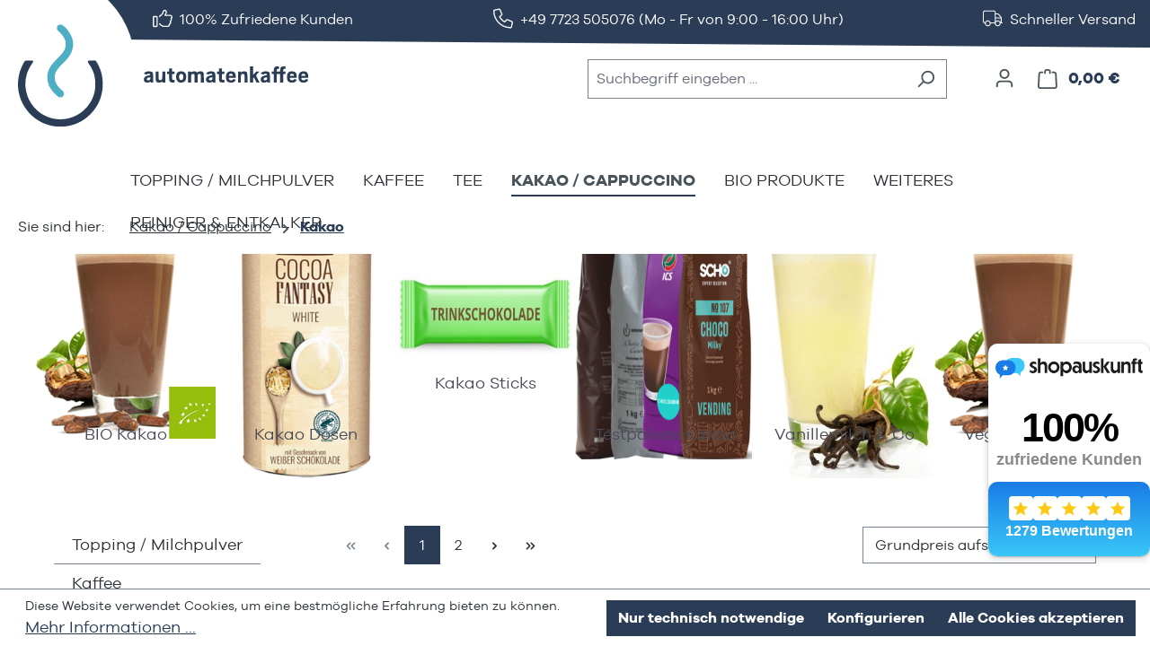

--- FILE ---
content_type: text/html; charset=UTF-8
request_url: https://www.automatenkaffee.de/Kakao-Cappuccino/Kakao/
body_size: 45114
content:
<!DOCTYPE html>
<html lang="de-DE"
      itemscope="itemscope"
      itemtype="https://schema.org/WebPage">


    
                            
    <head>
                                    <meta charset="utf-8">
            
                            <meta name="viewport"
                      content="width=device-width, initial-scale=1, shrink-to-fit=no">
            
                            <meta name="author"
                      content="">
                <meta name="robots"
                      content="index,follow">
                <meta name="revisit-after"
                      content="15 days">
                <meta name="keywords"
                      content="">
                <meta name="description"
                      content="">
            
                                                <meta property="og:url"
                          content="https://www.automatenkaffee.de/Kakao-Cappuccino/Kakao/">
                    <meta property="og:type"
                          content="website">
                    <meta property="og:site_name"
                          content="Automatenkaffee - Kaffee, Topping, Kaffeeweisser Großhandel">
                    <meta property="og:title"
                          content="Kakao">
                    <meta property="og:description"
                          content="">
                    <meta property="og:image"
                          content="https://www.automatenkaffee.de/media/9d/20/e8/1680785180/automatenkaffee.svg?ts=1680785180">

                    <meta name="twitter:card"
                          content="summary">
                    <meta name="twitter:site"
                          content="Automatenkaffee - Kaffee, Topping, Kaffeeweisser Großhandel">
                    <meta name="twitter:title"
                          content="Kakao">
                    <meta name="twitter:description"
                          content="">
                    <meta name="twitter:image"
                          content="https://www.automatenkaffee.de/media/9d/20/e8/1680785180/automatenkaffee.svg?ts=1680785180">
                            
                            <meta itemprop="copyrightHolder"
                      content="Automatenkaffee - Kaffee, Topping, Kaffeeweisser Großhandel">
                <meta itemprop="copyrightYear"
                      content="">
                <meta itemprop="isFamilyFriendly"
                      content="false">
                <meta itemprop="image"
                      content="https://www.automatenkaffee.de/media/9d/20/e8/1680785180/automatenkaffee.svg?ts=1680785180">
            
                                            <meta name="theme-color"
                      content="#fff">
                            
                                                
                    <link rel="icon" href="https://www.automatenkaffee.de/media/ae/b4/aa/1676550113/Automatenkaffee-Favicon.svg?ts=1676550113">
        
                            
                                    <link rel="canonical" href="https://www.automatenkaffee.de/Kakao-Cappuccino/Kakao/">
                    
                    <title itemprop="name">Kakao</title>
        
                                                                        <link rel="stylesheet"
                      href="https://www.automatenkaffee.de/theme/4a0b0fc12905c84fb260640e011907e6/css/all.css?1769006646">
                                    
                    
    <script>
        window.features = {"V6_5_0_0":true,"v6.5.0.0":true,"V6_6_0_0":true,"v6.6.0.0":true,"V6_7_0_0":false,"v6.7.0.0":false,"V6_8_0_0":false,"v6.8.0.0":false,"ADDRESS_SELECTION_REWORK":false,"address.selection.rework":false,"DISABLE_VUE_COMPAT":false,"disable.vue.compat":false,"ACCESSIBILITY_TWEAKS":true,"accessibility.tweaks":true,"ADMIN_VITE":false,"admin.vite":false,"TELEMETRY_METRICS":false,"telemetry.metrics":false,"PERFORMANCE_TWEAKS":false,"performance.tweaks":false,"CACHE_REWORK":false,"cache.rework":false,"PAYPAL_SETTINGS_TWEAKS":false,"paypal.settings.tweaks":false};
    </script>
        
                        <!-- WbmTagManagerAnalytics Head Snippet Start -->
                                
                <script>
            window.dataLayer = window.dataLayer || [];
            function gtag() { dataLayer.push(arguments); }
            gtag('consent', 'default', {
                'ad_user_data': 'denied',
                'ad_storage': 'denied',
                'ad_personalization': 'denied',
                'analytics_storage': 'denied'
            });
        </script>
            

            <script id="wbmTagMangerDefine" type="text/javascript">
            let gtmIsTrackingProductClicks = Boolean(1),
                gtmIsTrackingAddToWishlistClicks = Boolean(1),
                gtmContainerId = 'GTM-K43HXGC',
                hasSWConsentSupport = Boolean(1);
            window.wbmScriptIsSet = false;
            window.dataLayer = window.dataLayer || [];
            window.dataLayer.push({"event":"user","id":null});
        </script>

        <script id="wbmTagMangerDataLayer" type="text/javascript">
            window.dataLayer.push({ ecommerce: null });
            window.dataLayer.push({"google_tag_params":{"ecomm_prodid":["170639","171056","171043","160229","58311","170977","171011","170976","4041376","160257","4041377","0411","0255","171094","6020","1132","1120","170760","171143","6032","6042","6018","6059","6013"],"ecomm_category":"Kakao","ecomm_pagetype":"category"}});

            
                

            
            let onEventDataLayer = JSON.parse('[{"event":"view_item_list","ecommerce":{"item_list_name":"Category: Kakao","items":[{"price":49.8,"index":0,"item_id":"170639","item_brand":"Automatenkaffee GmbH","item_list_id":"category_5933389bcd8f491b9a25d7431234fb6d","item_category":" Kakao","item_name":"Automatenkaffee Choco Dream Gourmet","item_variant":"","item_list_name":"Category: Kakao"},{"price":52.8,"index":1,"item_id":"171056","item_brand":"H. Schoppe &amp; Schultz","item_list_id":"category_5933389bcd8f491b9a25d7431234fb6d","item_category":" Kakao","item_name":"Scho No. 107 Choco Milky","item_variant":"","item_list_name":"Category: Kakao"},{"price":52.8,"index":2,"item_id":"171043","item_brand":"H. Schoppe &amp; Schultz","item_list_id":"category_5933389bcd8f491b9a25d7431234fb6d","item_category":" Kakao","item_name":"Scho No. 105 Choco Classic","item_variant":"","item_list_name":"Category: Kakao"},{"price":53.8,"index":3,"item_id":"160229","item_brand":"H. Schoppe &amp; Schultz","item_list_id":"category_5933389bcd8f491b9a25d7431234fb6d","item_category":"Vanillemilch &amp; Co","item_name":"Scho No. 401 Vanilla Milk Delicious","item_variant":"","item_list_name":"Category: Kakao"},{"price":54.8,"index":4,"item_id":"58311","item_brand":"Automatenkaffee GmbH","item_list_id":"category_5933389bcd8f491b9a25d7431234fb6d","item_category":" Kakao","item_name":"Choco Blue","item_variant":"","item_list_name":"Category: Kakao"},{"price":56.8,"index":5,"item_id":"170977","item_brand":"H. Schoppe &amp; Schultz","item_list_id":"category_5933389bcd8f491b9a25d7431234fb6d","item_category":" Kakao","item_name":"Scho No. 102 Choco Rich","item_variant":"","item_list_name":"Category: Kakao"},{"price":59.8,"index":6,"item_id":"171011","item_brand":"H. Schoppe &amp; Schultz","item_list_id":"category_5933389bcd8f491b9a25d7431234fb6d","item_category":" Kakao","item_name":"Scho No. 104 Choco Original","item_variant":"","item_list_name":"Category: Kakao"},{"price":61.8,"index":7,"item_id":"170976","item_brand":"H. Schoppe &amp; Schultz","item_list_id":"category_5933389bcd8f491b9a25d7431234fb6d","item_category":" Kakao","item_name":"Scho No. 101 Choco Smooth","item_variant":"","item_list_name":"Category: Kakao"},{"price":68.8,"index":8,"item_id":"4041376","item_brand":"Jacobs Douwe Egberts","item_list_id":"category_5933389bcd8f491b9a25d7431234fb6d","item_category":" Kakao","item_name":"Cocoa Fantasy CF 4","item_variant":"","item_list_name":"Category: Kakao"},{"price":61.8,"index":9,"item_id":"160257","item_brand":"H. Schoppe &amp; Schultz","item_list_id":"category_5933389bcd8f491b9a25d7431234fb6d","item_category":"Vanillemilch &amp; Co","item_name":"Scho Pumpkin Spice Latte","item_variant":"","item_list_name":"Category: Kakao"},{"price":77.8,"index":10,"item_id":"4041377","item_brand":"Jacobs Douwe Egberts","item_list_id":"category_5933389bcd8f491b9a25d7431234fb6d","item_category":" Kakao","item_name":"Cocoa Fantasy CF 7","item_variant":"","item_list_name":"Category: Kakao"},{"price":79.8,"index":11,"item_id":"0411","item_brand":"Pelican Rouge","item_list_id":"category_5933389bcd8f491b9a25d7431234fb6d","item_category":" Kakao","item_name":"ICS Choco Gourmet Drink","item_variant":"","item_list_name":"Category: Kakao"},{"price":47.88,"index":12,"item_id":"0255","item_brand":"Pelican Rouge","item_list_id":"category_5933389bcd8f491b9a25d7431234fb6d","item_category":" Kakao","item_name":"ICS Wei\u00dfe Trinkschokolade","item_variant":"","item_list_name":"Category: Kakao"},{"price":94.8,"index":13,"item_id":"171094","item_brand":"H. Schoppe &amp; Schultz","item_list_id":"category_5933389bcd8f491b9a25d7431234fb6d","item_category":" Kakao","item_name":"Scho No. 106 Choco Organic","item_variant":"","item_list_name":"Category: Kakao"},{"price":104.8,"index":14,"item_id":"6020","item_brand":"J.J. Darboven GmbH &amp; Co.KG","item_list_id":"category_5933389bcd8f491b9a25d7431234fb6d","item_category":" Kakao","item_name":"COCAYA Classic Brown","item_variant":"","item_list_name":"Category: Kakao"},{"price":104.8,"index":15,"item_id":"1132","item_brand":"Melitta GmbH &amp; Co. KG","item_list_id":"category_5933389bcd8f491b9a25d7431234fb6d","item_category":" Kakao","item_name":"Melitta Gastronomie Kakao","item_variant":"","item_list_name":"Category: Kakao"},{"price":109.8,"index":16,"item_id":"1120","item_brand":"Melitta GmbH &amp; Co. KG","item_list_id":"category_5933389bcd8f491b9a25d7431234fb6d","item_category":" Kakao","item_name":"Melitta Cioccolata STYLE MILK","item_variant":"","item_list_name":"Category: Kakao"},{"price":109.8,"index":17,"item_id":"170760","item_brand":"Automatenkaffee GmbH","item_list_id":"category_5933389bcd8f491b9a25d7431234fb6d","item_category":" Kakao","item_name":"Choco Dream Dark 27","item_variant":"","item_list_name":"Category: Kakao"},{"price":46.5,"index":18,"item_id":"171143","item_brand":"H. Schoppe &amp; Schultz","item_list_id":"category_5933389bcd8f491b9a25d7431234fb6d","item_category":"Kakao Sticks","item_name":"Scho No. 110 Choco Drink Stick 150 x 25g","item_variant":"","item_list_name":"Category: Kakao"},{"price":137.8,"index":19,"item_id":"6032","item_brand":"J.J. Darboven GmbH &amp; Co.KG","item_list_id":"category_5933389bcd8f491b9a25d7431234fb6d","item_category":" Kakao","item_name":"COCAYA Classic Organic","item_variant":"","item_list_name":"Category: Kakao"},{"price":139.8,"index":20,"item_id":"6042","item_brand":"J.J. Darboven GmbH &amp; Co.KG","item_list_id":"category_5933389bcd8f491b9a25d7431234fb6d","item_category":" Kakao","item_name":"COCAYA Premium Dark","item_variant":"","item_list_name":"Category: Kakao"},{"price":139.8,"index":21,"item_id":"6018","item_brand":"J.J. Darboven GmbH &amp; Co.KG","item_list_id":"category_5933389bcd8f491b9a25d7431234fb6d","item_category":" Kakao","item_name":"COCAYA Premium Melange","item_variant":"","item_list_name":"Category: Kakao"},{"price":154.8,"index":22,"item_id":"6059","item_brand":"J.J. Darboven GmbH &amp; Co.KG","item_list_id":"category_5933389bcd8f491b9a25d7431234fb6d","item_category":" Kakao","item_name":"COCAYA Premium Brown","item_variant":"","item_list_name":"Category: Kakao"},{"price":99.92,"index":23,"item_id":"6013","item_brand":"J.J. Darboven GmbH &amp; Co.KG","item_list_id":"category_5933389bcd8f491b9a25d7431234fb6d","item_category":" Kakao","item_name":"COCAYA  Premium Brown","item_variant":"","item_list_name":"Category: Kakao"}],"item_list_id":"category_5933389bcd8f491b9a25d7431234fb6d"}}]');
                    </script>    
                        <script id="wbmTagManger" type="text/javascript" >
                function getCookie(name) {
                    var cookieMatch = document.cookie.match(name + '=(.*?)(;|$)');
                    return cookieMatch && decodeURI(cookieMatch[1]);
                }

                let gtmCookieSet = getCookie('wbm-tagmanager-enabled');
                
                let googleTag = function(w,d,s,l,i){w[l]=w[l]||[];w[l].push({'gtm.start':new Date().getTime(),event:'gtm.js'});var f=d.getElementsByTagName(s)[0],j=d.createElement(s),dl=l!='dataLayer'?'&l='+l:'';j.async=true;j.src='https://www.googletagmanager.com/gtm.js?id='+i+dl+'';f.parentNode.insertBefore(j,f);};
                

                if (hasSWConsentSupport && gtmCookieSet === null) {
                    window.wbmGoogleTagmanagerId = gtmContainerId;
                    window.wbmScriptIsSet = false;
                    window.googleTag = googleTag;
                } else {
                    window.wbmScriptIsSet = true;
                    googleTag(window, document, 'script', 'dataLayer', gtmContainerId);
                    googleTag = null;

                    window.dataLayer = window.dataLayer || [];
                    function gtag() { dataLayer.push(arguments); }

                    if (hasSWConsentSupport) {
                        (() => {
                            const analyticsStorageEnabled = document.cookie.split(';').some((item) => item.trim().includes('google-analytics-enabled=1'));
                            const adsEnabled = document.cookie.split(';').some((item) => item.trim().includes('google-ads-enabled=1'));

                            gtag('consent', 'update', {
                                'ad_storage': adsEnabled ? 'granted' : 'denied',
                                'ad_user_data': adsEnabled ? 'granted' : 'denied',
                                'ad_personalization': adsEnabled ? 'granted' : 'denied',
                                'analytics_storage': analyticsStorageEnabled ? 'granted' : 'denied'
                            });
                        })();
                    }
                }

                
            </script><!-- WbmTagManagerAnalytics Head Snippet End -->
            

    
                            
            <script type="text/javascript"
                                src='https://www.google.com/recaptcha/api.js?render=6LcDfLEqAAAAAEfa4iDspmrThxE-nnIatQlrJ-2e'
                defer></script>
        <script>
                                        window.googleReCaptchaV3Active = true;
                    </script>
            
                
                                    <script>
                    window.useDefaultCookieConsent = true;
                </script>
                    
                                <script>
                window.activeNavigationId = '5933389bcd8f491b9a25d7431234fb6d';
                window.router = {
                    'frontend.cart.offcanvas': '/checkout/offcanvas',
                    'frontend.cookie.offcanvas': '/cookie/offcanvas',
                    'frontend.checkout.finish.page': '/checkout/finish',
                    'frontend.checkout.info': '/widgets/checkout/info',
                    'frontend.menu.offcanvas': '/widgets/menu/offcanvas',
                    'frontend.cms.page': '/widgets/cms',
                    'frontend.cms.navigation.page': '/widgets/cms/navigation',
                    'frontend.account.addressbook': '/widgets/account/address-book',
                    'frontend.country.country-data': '/country/country-state-data',
                    'frontend.app-system.generate-token': '/app-system/Placeholder/generate-token',
                    };
                window.salesChannelId = '05bf1ca932ee44948a39c2c24153f7ca';
            </script>
        
                                <script>
                
                window.breakpoints = {"xs":0,"sm":576,"md":768,"lg":992,"xl":1200,"xxl":1400};
            </script>
        
        
                        
                            <script>
                window.themeAssetsPublicPath = 'https://www.automatenkaffee.de/theme/487baf53e29f4f17989c3917ee9298f0/assets/';
            </script>
        
                        
    <script>
        window.validationMessages = {"required":"Die Eingabe darf nicht leer sein.","email":"Ung\u00fcltige E-Mail-Adresse. Die E-Mail ben\u00f6tigt das Format \"nutzer@beispiel.de\".","confirmation":"Ihre Eingaben sind nicht identisch.","minLength":"Die Eingabe ist zu kurz."};
    </script>
        
                                                            <script>
                        window.themeJsPublicPath = 'https://www.automatenkaffee.de/theme/4a0b0fc12905c84fb260640e011907e6/js/';
                    </script>
                                            <script type="text/javascript" src="https://www.automatenkaffee.de/theme/4a0b0fc12905c84fb260640e011907e6/js/storefront/storefront.js?1769006649" defer></script>
                                            <script type="text/javascript" src="https://www.automatenkaffee.de/theme/4a0b0fc12905c84fb260640e011907e6/js/swag-pay-pal/swag-pay-pal.js?1769006649" defer></script>
                                            <script type="text/javascript" src="https://www.automatenkaffee.de/theme/4a0b0fc12905c84fb260640e011907e6/js/ff-base/ff-base.js?1769006649" defer></script>
                                            <script type="text/javascript" src="https://www.automatenkaffee.de/theme/4a0b0fc12905c84fb260640e011907e6/js/nimbits-price-on-request-next/nimbits-price-on-request-next.js?1769006649" defer></script>
                                            <script type="text/javascript" src="https://www.automatenkaffee.de/theme/4a0b0fc12905c84fb260640e011907e6/js/swag-amazon-pay/swag-amazon-pay.js?1769006649" defer></script>
                                            <script type="text/javascript" src="https://www.automatenkaffee.de/theme/4a0b0fc12905c84fb260640e011907e6/js/rhiem-extended-registration/rhiem-extended-registration.js?1769006649" defer></script>
                                            <script type="text/javascript" src="https://www.automatenkaffee.de/theme/4a0b0fc12905c84fb260640e011907e6/js/wbm-tag-manager-analytics/wbm-tag-manager-analytics.js?1769006649" defer></script>
                                            <script type="text/javascript" src="https://www.automatenkaffee.de/theme/4a0b0fc12905c84fb260640e011907e6/js/newsletter-sendinblue/newsletter-sendinblue.js?1769006649" defer></script>
                                            <script type="text/javascript" src="https://www.automatenkaffee.de/theme/4a0b0fc12905c84fb260640e011907e6/js/ff-base-theme/ff-base-theme.js?1769006649" defer></script>
                                            <script type="text/javascript" src="https://www.automatenkaffee.de/theme/4a0b0fc12905c84fb260640e011907e6/js/ff-automatenkaffee-theme/ff-automatenkaffee-theme.js?1769006649" defer></script>
                                                        

    
    
        </head>

        <body class="is-ctl-navigation is-act-index">

            
                
    
    
            <div id="page-top" class="skip-to-content bg-primary-subtle text-primary-emphasis overflow-hidden" tabindex="-1">
            <div class="container skip-to-content-container d-flex justify-content-center visually-hidden-focusable">
                                                                                        <a href="#content-main" class="skip-to-content-link d-inline-flex text-decoration-underline m-1 p-2 fw-bold gap-2">
                                Zum Hauptinhalt springen
                            </a>
                                            
                                                                        <a href="#header-main-search-input" class="skip-to-content-link d-inline-flex text-decoration-underline m-1 p-2 fw-bold gap-2 d-none d-sm-block">
                                Zur Suche springen
                            </a>
                                            
                                                                        <a href="#main-navigation-menu" class="skip-to-content-link d-inline-flex text-decoration-underline m-1 p-2 fw-bold gap-2 d-none d-lg-block">
                                Zur Hauptnavigation springen
                            </a>
                                                                        </div>
        </div>
        
                                    <noscript>
                <iframe src="https://www.googletagmanager.com/ns.html?id=GTM-K43HXGC"
                        height="0"
                        width="0"
                        style="display:none;visibility:hidden"
                        title="Google Tagmanager">

                </iframe>
            </noscript>
            
                <noscript class="noscript-main">
                
    <div role="alert"
         aria-live="polite"
                  class="alert alert-info d-flex align-items-center">
                                                                        
                                                                          <span class="icon icon-info">
                                                    <svg xmlns="http://www.w3.org/2000/svg" xmlns:xlink="http://www.w3.org/1999/xlink" width="24" height="24" viewBox="0 0 24 24"><defs><path d="M12 7c.5523 0 1 .4477 1 1s-.4477 1-1 1-1-.4477-1-1 .4477-1 1-1zm1 9c0 .5523-.4477 1-1 1s-1-.4477-1-1v-5c0-.5523.4477-1 1-1s1 .4477 1 1v5zm11-4c0 6.6274-5.3726 12-12 12S0 18.6274 0 12 5.3726 0 12 0s12 5.3726 12 12zM12 2C6.4772 2 2 6.4772 2 12s4.4772 10 10 10 10-4.4772 10-10S17.5228 2 12 2z" id="icons-default-info" /></defs><use xlink:href="#icons-default-info" fill="#758CA3" fill-rule="evenodd" /></svg>
                    </span>
    
                                                      
                                    
                    <div class="alert-content-container">
                                                    
                                                        <div class="alert-content">                                                    Um unseren Shop in vollem Umfang nutzen zu können, empfehlen wir Ihnen Javascript in Ihrem Browser zu aktivieren.
                                                                </div>                
                                                                </div>
            </div>
            </noscript>
        

                                                
    
                <header class="header-main">
                                                <div class="trustbar header-trustbar">
    <div class="container px-0 px-xxl-3">
        <div class="blend w-100 bg-white position-absolute"></div>
              <div class="trustbar-elements d-flex justify-content-center justify-content-lg-between px-3 px-xxl-0">
                      
                                      
                                    
                                    
                                    
                                                
                                                  
                        
                                                  
                        
                                                  
                        
                                          <div class="trustbar-elements-item d-none d-lg-flex align-items-center">
                                      <div class="trustbar-elements-item-icon">
                                                                                              <span class="icon icon-custom icon-custom-header-trust-1 icon-header-trustbar">
                        <svg xmlns="http://www.w3.org/2000/svg" viewBox="0 0 512 512"><!--!Font Awesome Pro 6.7.2 by @fontawesome - https://fontawesome.com License - https://fontawesome.com/license (Commercial License) Copyright 2025 Fonticons, Inc.--><path d="M288.8 81.7c3.5-12.8 16.7-20.3 29.5-16.8s20.3 16.7 16.8 29.5l-4.5 16.4c-5.5 20.2-13.9 39.3-24.7 56.9c-3.1 4.9-3.2 11.1-.4 16.2s8.2 8.2 14 8.2L448 192c17.7 0 32 14.3 32 32c0 11.3-5.9 21.3-14.8 27c-7.2 4.6-9.5 13.9-5.3 21.3c2.6 4.6 4.1 10 4.1 15.7c0 12.4-7 23.1-17.3 28.5c-4.2 2.2-7.3 6.1-8.3 10.8s.1 9.5 3 13.2c4.2 5.4 6.7 12.2 6.7 19.5c0 14.2-9.2 26.3-22.1 30.4c-7.8 2.5-12.4 10.6-10.7 18.6c.5 2.2 .7 4.5 .7 6.9c0 17.7-14.3 32-32 32l-89.5 0c-15.8 0-31.2-4.7-44.4-13.4l-38.5-25.7c-9-6-16.6-13.7-22.4-22.6c-4.9-7.4-14.8-9.4-22.2-4.6s-9.4 14.8-4.6 22.2c8.1 12.3 18.7 23.1 31.4 31.6l38.5 25.7c18.4 12.3 40 18.8 62.1 18.8l89.5 0c35.3 0 64-28.7 64-64l0-.6c19.1-11.1 32-31.7 32-55.4c0-8.7-1.8-17.1-4.9-24.7C487.9 323.6 496 306.8 496 288c0-6.5-1-12.8-2.8-18.7C504.8 257.7 512 241.7 512 224c0-35.3-28.7-64-64-64l-101.6 0c6.2-13.1 11.3-26.7 15.1-40.9l4.5-16.4c8.1-29.8-9.5-60.6-39.3-68.8s-60.6 9.5-68.8 39.3l-4.5 16.4c-8.9 32.6-29.6 60.8-58.2 79l-3.1 2c-11.8 7.5-21.7 17.1-29.5 28.2c-5.1 7.2-3.3 17.2 4 22.3s17.2 3.3 22.3-4c5.4-7.7 12.2-14.4 20.4-19.5l3.1-2c35.3-22.4 60.9-57.2 71.9-97.5l4.5-16.4zM32 224l64 0 0 224-64 0 0-224zM0 224L0 448c0 17.7 14.3 32 32 32l64 0c17.7 0 32-14.3 32-32l0-224c0-17.7-14.3-32-32-32l-64 0c-17.7 0-32 14.3-32 32z"/></svg>

        </span>
    
                                              </div>
                                                        <div class="trustbar-elements-item-text ps-2">
                      100% Zufriedene Kunden
                    </div>
                                  </div>
                                                
                                      
                                    
                                    
                                    
                                                
                                                  
                        
                                                  
                        
                                                  
                        
                                          <div class="trustbar-elements-item d-none d-lg-flex align-items-center highlight">
                                      <div class="trustbar-elements-item-icon">
                                                                                              <span class="icon icon-custom icon-custom-header-trust-2 icon-header-trustbar">
                        <svg xmlns="http://www.w3.org/2000/svg" viewBox="0 0 512 512"><!--!Font Awesome Pro 6.7.2 by @fontawesome - https://fontawesome.com License - https://fontawesome.com/license (Commercial License) Copyright 2025 Fonticons, Inc.--><path d="M375.8 275.2c-16.4-7-35.4-2.4-46.7 11.4l-33.2 40.6c-46-26.7-84.4-65.1-111.1-111.1L225.3 183c13.8-11.3 18.5-30.3 11.4-46.7l-48-112C181.2 6.7 162.3-3.1 143.6 .9l-112 24C13.2 28.8 0 45.1 0 64c0 0 0 0 0 0C0 300.7 183.5 494.5 416 510.9c4.5 .3 9.1 .6 13.7 .8c0 0 0 0 0 0c0 0 0 0 .1 0c6.1 .2 12.1 .4 18.3 .4c0 0 0 0 0 0c18.9 0 35.2-13.2 39.1-31.6l24-112c4-18.7-5.8-37.6-23.4-45.1l-112-48zM447.7 480C218.1 479.8 32 293.7 32 64c0 0 0 0 0 0s0 0 0 0s0 0 0 0s0 0 0 0s0 0 0 0s0 0 0 0s0 0 0 0s0 0 0 0s0 0 0 0s0 0 0 0s0 0 0 0s0 0 0 0s0 0 0 0s0 0 0 0s0 0 0 0s0 0 0 0s0 0 0 0s0 0 0 0s0 0 0 0s0 0 0 0s0 0 0 0s0 0 0 0s0 0 0 0s0 0 0 0c0-3.8 2.6-7 6.3-7.8l112-24c3.7-.8 7.5 1.2 9 4.7l48 112c1.4 3.3 .5 7.1-2.3 9.3l-40.6 33.2c-12.1 9.9-15.3 27.2-7.4 40.8c29.5 50.9 71.9 93.3 122.7 122.7c13.6 7.9 30.9 4.7 40.8-7.4l33.2-40.6c2.3-2.8 6.1-3.7 9.3-2.3l112 48c3.5 1.5 5.5 5.3 4.7 9l-24 112c-.8 3.7-4.1 6.3-7.8 6.3c-.1 0-.2 0-.3 0z"/></svg>

        </span>
    
                                              </div>
                                                        <div class="trustbar-elements-item-text ps-2">
                      +49 7723 505076 (Mo - Fr von 9:00 - 16:00 Uhr)
                    </div>
                                  </div>
                                                
                                      
                                    
                                    
                                    
                                                
                                                  
                        
                                                  
                        
                                                  
                        
                                          <div class="trustbar-elements-item d-none d-lg-flex align-items-center">
                                      <div class="trustbar-elements-item-icon">
                                                                                              <span class="icon icon-custom icon-custom-header-trust-3 icon-header-trustbar">
                        <svg xmlns="http://www.w3.org/2000/svg" viewBox="0 0 640 512"><!--!Font Awesome Pro 6.7.2 by @fontawesome - https://fontawesome.com License - https://fontawesome.com/license (Commercial License) Copyright 2025 Fonticons, Inc.--><path d="M64 32C46.3 32 32 46.3 32 64l0 288c0 17.7 14.3 32 32 32l5.5 0c13.2-37.3 48.7-64 90.5-64s77.4 26.7 90.5 64L384 384l0-320c0-17.7-14.3-32-32-32L64 32zm0 384c-35.3 0-64-28.7-64-64L0 64C0 28.7 28.7 0 64 0L352 0c35.3 0 64 28.7 64 64l0 32 65.3 0c14 0 27.3 6.1 36.4 16.8l78.7 91.8c7.5 8.7 11.6 19.8 11.6 31.2L608 384l16 0c8.8 0 16 7.2 16 16s-7.2 16-16 16l-48 0c0 53-43 96-96 96s-96-43-96-96l-128 0c0 53-43 96-96 96s-96-43-96-96zM416 224l154.9 0-77.5-90.4c-3-3.5-7.5-5.6-12.1-5.6L416 128l0 96zm0 32l0 88.4c17-15.2 39.4-24.4 64-24.4c41.8 0 77.4 26.7 90.5 64l5.5 0 0-128-160 0zM224 416A64 64 0 1 0 96 416a64 64 0 1 0 128 0zm256 64a64 64 0 1 0 0-128 64 64 0 1 0 0 128z"/></svg>

        </span>
    
                                              </div>
                                                        <div class="trustbar-elements-item-text ps-2">
                      Schneller Versand
                    </div>
                                  </div>
                                                
                                      
                                    
                                    
                                    
                                                
                                                  
                        
                                                  
                        
                                                  
                        
                                                            
                                      
                                    
                                    
                                    
                                                
                                                  
                        
                                                  
                        
                                                  
                        
                                                        </div>
                </div>
  </div>

                            <div class="container">
                                            
    <div class="top-bar d-none d-lg-block">
                                </div>
    
            <div class="row align-items-center header-row">
                            <div class="col-12 col-lg-auto header-logo-col pb-sm-2 my-3 m-lg-0">
                        <div class="header-logo-main text-center">
                    <a class="header-logo-main-link"
               href="/"
               title="Zur Startseite gehen">
                                    <picture class="header-logo-picture d-block m-auto">
                                                                                    <source srcset="https://www.automatenkaffee.de/media/1b/69/63/1669209373/automatenkaffee_logo_full_width.webp?ts=1669209373"
                                        media="(min-width: 768px) and (max-width: 991px)">
                                                    
                                                                                    <source srcset="https://www.automatenkaffee.de/media/1b/69/63/1669209373/automatenkaffee_logo_full_width.webp?ts=1669209373"
                                        media="(max-width: 767px)">
                                                    
                                                                                    <img src="https://www.automatenkaffee.de/media/9d/20/e8/1680785180/automatenkaffee.svg?ts=1680785180"
                                     alt="Zur Startseite gehen"
                                     class="img-fluid header-logo-main-img">
                                                                        </picture>
                            </a>
            </div>
                </div>
            
                            <div class="col-12 order-2 col-sm order-sm-1 header-search-col">
                    <div class="row">
                        <div class="col-sm-auto d-none d-sm-block d-lg-none">
                                                            <div class="nav-main-toggle">
                                                                            <button
                                            class="btn nav-main-toggle-btn header-actions-btn"
                                            type="button"
                                            data-off-canvas-menu="true"
                                            aria-label="Menü"
                                        >
                                                                                                                  <span class="icon icon-stack">
                                                    <svg xmlns="http://www.w3.org/2000/svg" xmlns:xlink="http://www.w3.org/1999/xlink" width="24" height="24" viewBox="0 0 24 24"><defs><path d="M3 13c-.5523 0-1-.4477-1-1s.4477-1 1-1h18c.5523 0 1 .4477 1 1s-.4477 1-1 1H3zm0-7c-.5523 0-1-.4477-1-1s.4477-1 1-1h18c.5523 0 1 .4477 1 1s-.4477 1-1 1H3zm0 14c-.5523 0-1-.4477-1-1s.4477-1 1-1h18c.5523 0 1 .4477 1 1s-.4477 1-1 1H3z" id="icons-default-stack" /></defs><use xlink:href="#icons-default-stack" fill="#758CA3" fill-rule="evenodd" /></svg>
                    </span>
    
                                                                                      </button>
                                                                    </div>
                                                    </div>
                        <div class="col">
                            
    <div class="collapse"
         id="searchCollapse">
        <div class="header-search my-2 m-sm-auto">
                            <form action="/search"
                      method="get"
                      data-search-widget="true"
                      data-search-widget-options="{&quot;searchWidgetMinChars&quot;:3}"
                      data-url="/suggest?search="
                      class="header-search-form">
                                            <div class="input-group">
                                                              <input
                                    type="search"
                                    id="header-main-search-input"
                                    name="search"
                                    class="form-control header-search-input"
                                    autocomplete="off"
                                    autocapitalize="off"
                                    placeholder="Suchbegriff eingeben ..."
                                    aria-label="Suchbegriff eingeben ..."
                                    role="combobox"
                                    aria-autocomplete="list"
                                    aria-controls="search-suggest-listbox"
                                    aria-expanded="false"
                                    aria-describedby="search-suggest-result-info"
                                    value="">
                            

      <li class="search-suggest-no-result sr-only d-none" id="search-suggest-result-info" role="option" aria-live="polite">
      Keine Suchergebnisse gefunden.
    </li>
  
                                                            <button type="submit"
                                        class="btn header-search-btn"
                                        aria-label="Suchen">
                                    <span class="header-search-icon">
                                                              <span class="icon icon-search">
                                                    <svg xmlns="http://www.w3.org/2000/svg" xmlns:xlink="http://www.w3.org/1999/xlink" width="24" height="24" viewBox="0 0 24 24"><defs><path d="M10.0944 16.3199 4.707 21.707c-.3905.3905-1.0237.3905-1.4142 0-.3905-.3905-.3905-1.0237 0-1.4142L8.68 14.9056C7.6271 13.551 7 11.8487 7 10c0-4.4183 3.5817-8 8-8s8 3.5817 8 8-3.5817 8-8 8c-1.8487 0-3.551-.627-4.9056-1.6801zM15 16c3.3137 0 6-2.6863 6-6s-2.6863-6-6-6-6 2.6863-6 6 2.6863 6 6 6z" id="icons-default-search" /></defs><use xlink:href="#icons-default-search" fill="#758CA3" fill-rule="evenodd" /></svg>
                    </span>
    
                                      </span>
                                </button>
                            
                                                            <button class="btn header-close-btn js-search-close-btn d-none"
                                        type="button"
                                        aria-label="Die Dropdown-Suche schließen">
                                    <span class="header-close-icon">
                                                              <span class="icon icon-x">
                                                    <svg xmlns="http://www.w3.org/2000/svg" xmlns:xlink="http://www.w3.org/1999/xlink" width="24" height="24" viewBox="0 0 24 24"><defs><path d="m10.5858 12-7.293-7.2929c-.3904-.3905-.3904-1.0237 0-1.4142.3906-.3905 1.0238-.3905 1.4143 0L12 10.5858l7.2929-7.293c.3905-.3904 1.0237-.3904 1.4142 0 .3905.3906.3905 1.0238 0 1.4143L13.4142 12l7.293 7.2929c.3904.3905.3904 1.0237 0 1.4142-.3906.3905-1.0238.3905-1.4143 0L12 13.4142l-7.2929 7.293c-.3905.3904-1.0237.3904-1.4142 0-.3905-.3906-.3905-1.0238 0-1.4143L10.5858 12z" id="icons-default-x" /></defs><use xlink:href="#icons-default-x" fill="#758CA3" fill-rule="evenodd" /></svg>
                    </span>
    
                                      </span>
                                </button>
                                                    </div>
                                    </form>
                    </div>
    </div>
                        </div>
                    </div>
                </div>
            
                            <div class="col-12 order-1 col-sm-auto order-sm-2 header-actions-col">
                    <div class="row g-0">
                                                    <div class="col d-sm-none">
                                <div class="menu-button">
                                                                            <button
                                            class="btn nav-main-toggle-btn header-actions-btn"
                                            type="button"
                                            data-off-canvas-menu="true"
                                            aria-label="Menü"
                                        >
                                                                                                                  <span class="icon icon-stack">
                                                    <svg xmlns="http://www.w3.org/2000/svg" xmlns:xlink="http://www.w3.org/1999/xlink" width="24" height="24" viewBox="0 0 24 24"><use xlink:href="#icons-default-stack" fill="#758CA3" fill-rule="evenodd" /></svg>
                    </span>
    
                                                                                      </button>
                                                                    </div>
                            </div>
                        
                                                    <div class="col-auto d-sm-none">
                                <div class="search-toggle">
                                    <button class="btn header-actions-btn search-toggle-btn js-search-toggle-btn collapsed"
                                            type="button"
                                            data-bs-toggle="collapse"
                                            data-bs-target="#searchCollapse"
                                            aria-expanded="false"
                                            aria-controls="searchCollapse"
                                            aria-label="Suchen">
                                                              <span class="icon icon-search">
                                                    <svg xmlns="http://www.w3.org/2000/svg" xmlns:xlink="http://www.w3.org/1999/xlink" width="24" height="24" viewBox="0 0 24 24"><use xlink:href="#icons-default-search" fill="#758CA3" fill-rule="evenodd" /></svg>
                    </span>
    
                                      </button>
                                </div>
                            </div>
                        
                        
                                                    <div class="col-auto">
                                <div class="account-menu">
                                        <div class="dropdown">
                    <button class="btn account-menu-btn header-actions-btn"
                    type="button"
                    id="accountWidget"
                    data-account-menu="true"
                    data-bs-toggle="dropdown"
                    aria-haspopup="true"
                    aria-expanded="false"
                    aria-label="Ihr Konto"
                    title="Ihr Konto">
                                      <span class="icon icon-avatar">
                                                    <svg xmlns="http://www.w3.org/2000/svg" xmlns:xlink="http://www.w3.org/1999/xlink" width="24" height="24" viewBox="0 0 24 24"><defs><path d="M12 3C9.7909 3 8 4.7909 8 7c0 2.2091 1.7909 4 4 4 2.2091 0 4-1.7909 4-4 0-2.2091-1.7909-4-4-4zm0-2c3.3137 0 6 2.6863 6 6s-2.6863 6-6 6-6-2.6863-6-6 2.6863-6 6-6zM4 22.099c0 .5523-.4477 1-1 1s-1-.4477-1-1V20c0-2.7614 2.2386-5 5-5h10.0007c2.7614 0 5 2.2386 5 5v2.099c0 .5523-.4477 1-1 1s-1-.4477-1-1V20c0-1.6569-1.3431-3-3-3H7c-1.6569 0-3 1.3431-3 3v2.099z" id="icons-default-avatar" /></defs><use xlink:href="#icons-default-avatar" fill="#758CA3" fill-rule="evenodd" /></svg>
                    </span>
    
              </button>
        
                    <div class="dropdown-menu dropdown-menu-end account-menu-dropdown js-account-menu-dropdown"
                 aria-labelledby="accountWidget">
                

        
            <div class="offcanvas-header">
                            <button class="btn btn-secondary offcanvas-close js-offcanvas-close">
                                                                  <span class="icon icon-x icon-sm">
                                                    <svg xmlns="http://www.w3.org/2000/svg" xmlns:xlink="http://www.w3.org/1999/xlink" width="24" height="24" viewBox="0 0 24 24"><use xlink:href="#icons-default-x" fill="#758CA3" fill-rule="evenodd" /></svg>
                    </span>
    
                      
                                            Menü schließen
                                    </button>
                    </div>
    
            <div class="offcanvas-body">
                <div class="account-menu">
                                    <div class="dropdown-header account-menu-header">
                    Ihr Konto
                </div>
                    
                                    <div class="account-menu-login">
                                            <a href="/account/login"
                           title="Anmelden"
                           class="btn btn-primary account-menu-login-button">
                            Anmelden
                        </a>
                    
                                            <div class="account-menu-register">
                            oder
                            <a href="/account/login"
                               title="Registrieren">
                                registrieren
                            </a>
                        </div>
                                    </div>
                    
                    <div class="account-menu-links">
                    <div class="header-account-menu">
        <div class="card account-menu-inner">
                                        
                                                <nav class="list-group list-group-flush account-aside-list-group">
                        	                                                            <a href="/account"
                                   title="Übersicht"
                                   class="list-group-item list-group-item-action account-aside-item"
                                   >
                                    Übersicht
                                </a>
                            
                                                            <a href="/account/profile"
                                   title="Persönliches Profil"
                                   class="list-group-item list-group-item-action account-aside-item"
                                   >
                                    Persönliches Profil
                                </a>
                            
                                                            <a href="/account/address"
                                   title="Adressen"
                                   class="list-group-item list-group-item-action account-aside-item"
                                   >
                                    Adressen
                                </a>
                            
                                                                                                                        <a href="/account/payment"
                                   title="Zahlungsarten"
                                   class="list-group-item list-group-item-action account-aside-item"
                                   >
                                    Zahlungsarten
                                </a>
                                                            
                                                            <a href="/account/order"
                                   title="Bestellungen"
                                   class="list-group-item list-group-item-action account-aside-item"
                                   >
                                    Bestellungen
                                </a>
                                                    

									                    </nav>
                            
                                                </div>
    </div>
            </div>
            </div>
        </div>
                </div>
            </div>
                                </div>
                            </div>
                        
                                                    <div class="col-auto">
                                <div
                                    class="header-cart"
                                    data-off-canvas-cart="true"
                                >
                                    <a
                                        class="btn header-cart-btn header-actions-btn"
                                        href="/checkout/cart"
                                        data-cart-widget="true"
                                        title="Warenkorb"
                                        aria-labelledby="cart-widget-aria-label"
                                        aria-haspopup="true"
                                    >
                                        
                <span class="header-cart-icon">
                              <span class="icon icon-bag">
                                                    <svg xmlns="http://www.w3.org/2000/svg" xmlns:xlink="http://www.w3.org/1999/xlink" width="24" height="24" viewBox="0 0 24 24"><defs><path d="M5.892 3c.5523 0 1 .4477 1 1s-.4477 1-1 1H3.7895a1 1 0 0 0-.9986.9475l-.7895 15c-.029.5515.3946 1.0221.9987 1.0525h17.8102c.5523 0 1-.4477.9986-1.0525l-.7895-15A1 1 0 0 0 20.0208 5H17.892c-.5523 0-1-.4477-1-1s.4477-1 1-1h2.1288c1.5956 0 2.912 1.249 2.9959 2.8423l.7894 15c.0035.0788.0035.0788.0042.1577 0 1.6569-1.3432 3-3 3H3c-.079-.0007-.079-.0007-.1577-.0041-1.6546-.0871-2.9253-1.499-2.8382-3.1536l.7895-15C.8775 4.249 2.1939 3 3.7895 3H5.892zm4 2c0 .5523-.4477 1-1 1s-1-.4477-1-1V3c0-1.6569 1.3432-3 3-3h2c1.6569 0 3 1.3431 3 3v2c0 .5523-.4477 1-1 1s-1-.4477-1-1V3c0-.5523-.4477-1-1-1h-2c-.5523 0-1 .4477-1 1v2z" id="icons-default-bag" /></defs><use xlink:href="#icons-default-bag" fill="#758CA3" fill-rule="evenodd" /></svg>
                    </span>
    
      </span>
        <span class="header-cart-total d-none d-sm-inline-block ms-sm-2">
                0,00 €    </span>

        <span
        class="visually-hidden"
        id="cart-widget-aria-label"
    >
        Warenkorb enthält 0 Positionen. Der Gesamtwert beträgt 0,00 €.
    </span>

                                        </a>
                                </div>
                            </div>
                                            </div>
                </div>
                    </div>
                            </div>
                    
                </header>
            
                                        <div class="nav-main">
                                                                                            
      <div class="js-navigation-wrapper"
         data-sticky-header="true"
         data-sticky-header-options='{
            "showOnScrollPosition": "200"
         }'>
          <div class="main-navigation"
         id="mainNavigation"
         data-flyout-menu="true">
                    <div class="container">
                                    <nav class="nav main-navigation-menu"
                        id="main-navigation-menu"
                        aria-label="Hauptnavigation"
                        itemscope="itemscope"
                        itemtype="https://schema.org/SiteNavigationElement">
                        
                              <a
      class="nav-link main-navigation-link home-link cup-icon pe-3"
      href="/"
      itemprop="url"
      title="Home">
      <img src="https://www.automatenkaffee.de/theme/487baf53e29f4f17989c3917ee9298f0/assets/image/automatenkaffee-cup.svg?1769006649" height="30"
           title="Home" alt="Home">
    </a>
  
                                                    
                                                                                            
                                                                                                                                                    
                                        <a class="nav-link main-navigation-link nav-item-fd4d6f92f37b4039aa83ff12cd965f38 "
                                           href="https://www.automatenkaffee.de/Topping-Milchpulver/"
                                           itemprop="url"
                                           data-flyout-menu-trigger="fd4d6f92f37b4039aa83ff12cd965f38"                                                                                      title="Topping / Milchpulver">
                                            <div class="main-navigation-link-text">
                                                <span itemprop="name">Topping / Milchpulver</span>
                                            </div>
                                        </a>
                                                                                    <div class="navigation-flyouts position-absolute w-100 start-0">
                                                <div class="navigation-flyout"
                                                     data-flyout-menu-id="fd4d6f92f37b4039aa83ff12cd965f38">
                                                    <div class="container">
                                                                    
            <div class="row navigation-flyout-bar">
                            <div class="col">
                    <div class="navigation-flyout-category-link">
                                                                                    <a class="nav-link"
                                   href="https://www.automatenkaffee.de/Topping-Milchpulver/"
                                   itemprop="url"
                                   title="Topping / Milchpulver">
                                                                            Zur Kategorie Topping / Milchpulver
                                                      <span class="icon icon-arrow-right icon-primary">
                                                    <svg xmlns="http://www.w3.org/2000/svg" xmlns:xlink="http://www.w3.org/1999/xlink" width="16" height="16" viewBox="0 0 16 16"><defs><path id="icons-solid-arrow-right" d="M6.7071 6.2929c-.3905-.3905-1.0237-.3905-1.4142 0-.3905.3905-.3905 1.0237 0 1.4142l3 3c.3905.3905 1.0237.3905 1.4142 0l3-3c.3905-.3905.3905-1.0237 0-1.4142-.3905-.3905-1.0237-.3905-1.4142 0L9 8.5858l-2.2929-2.293z" /></defs><use transform="rotate(-90 9 8.5)" xlink:href="#icons-solid-arrow-right" fill="#758CA3" fill-rule="evenodd" /></svg>
                    </span>
    
                                                                      </a>
                                                                        </div>
                </div>
            
                            <div class="col-auto">
                    <div class="navigation-flyout-close js-close-flyout-menu">
                                                                                                          <span class="icon icon-x">
                                                    <svg xmlns="http://www.w3.org/2000/svg" xmlns:xlink="http://www.w3.org/1999/xlink" width="24" height="24" viewBox="0 0 24 24"><use xlink:href="#icons-default-x" fill="#758CA3" fill-rule="evenodd" /></svg>
                    </span>
    
                                                                          </div>
                </div>
                    </div>
    
            <div class="row navigation-flyout-content">
              <div class="col-12">
    <div class="navigation-flyout-categories d-flex justify-content-center">
              <a
          class="navigation-flyout-category col px-2 d-flex flex-grow-1 flex-column justify-content-start align-items-center text-decoration-none"
          href="https://www.automatenkaffee.de/Topping-Milchpulver/Topping/"
          title="Topping / Milchpulver"
          >
          <span class="pb-3 font-weight-bold text-center">Topping</span>

                      
                    
                        
                        
    
    
    
                    
                
        
                
                    
            <img src="https://www.automatenkaffee.de/media/e9/3e/69/1676970810/topping_828.png?ts=1676970810"                             srcset="https://www.automatenkaffee.de/thumbnail/e9/3e/69/1676970810/topping_828_400x400.png?ts=1676972815 400w, https://www.automatenkaffee.de/thumbnail/e9/3e/69/1676970810/topping_828_800x800.png?ts=1676972815 800w, https://www.automatenkaffee.de/thumbnail/e9/3e/69/1676970810/topping_828_1920x1920.png?ts=1676972815 1920w"                                 sizes="180px"
                                         class="img-fluid flyout-category-image" alt="" data-object-fit="contain" loading="eager"        />
              
                                <p
              class="flyout-category-subtitle p-0 m-0 pt-2 text-nowrap d-none d-xl-block">Pulver / Schaumbildung</p>
                  </a>
              <a
          class="navigation-flyout-category col px-2 d-flex flex-grow-1 flex-column justify-content-start align-items-center text-decoration-none"
          href="https://www.automatenkaffee.de/Topping-Milchpulver/Granuliertes-Topping/"
          title="Topping / Milchpulver"
          >
          <span class="pb-3 font-weight-bold text-center">Granuliertes Topping</span>

                      
                    
                        
                        
    
    
    
                    
                
        
                
                    
            <img src="https://www.automatenkaffee.de/media/2b/c0/0a/1676970810/topping8kvCJ8NayE2uo.png?ts=1676970810"                             srcset="https://www.automatenkaffee.de/thumbnail/2b/c0/0a/1676970810/topping8kvCJ8NayE2uo_800x800.png?ts=1676972815 800w, https://www.automatenkaffee.de/thumbnail/2b/c0/0a/1676970810/topping8kvCJ8NayE2uo_1920x1920.png?ts=1676972815 1920w, https://www.automatenkaffee.de/thumbnail/2b/c0/0a/1676970810/topping8kvCJ8NayE2uo_400x400.png?ts=1676972815 400w"                                 sizes="180px"
                                         class="img-fluid flyout-category-image" alt="" data-object-fit="contain" loading="eager"        />
              
                                <p
              class="flyout-category-subtitle p-0 m-0 pt-2 text-nowrap d-none d-xl-block">Granulat / Schaumbildung</p>
                  </a>
              <a
          class="navigation-flyout-category col px-2 d-flex flex-grow-1 flex-column justify-content-start align-items-center text-decoration-none"
          href="https://www.automatenkaffee.de/Topping-Milchpulver/Kaffeeweisser/"
          title="Topping / Milchpulver"
          >
          <span class="pb-3 font-weight-bold text-center">Kaffeeweisser</span>

                      
                    
                        
                        
    
    
    
                    
                
        
                
                    
            <img src="https://www.automatenkaffee.de/media/98/d8/be/1676970808/Fotolia_70857992_MGUDjeqHRzTS98.jpg?ts=1676970808"                             srcset="https://www.automatenkaffee.de/thumbnail/98/d8/be/1676970808/Fotolia_70857992_MGUDjeqHRzTS98_1920x1920.jpg?ts=1676972814 1920w, https://www.automatenkaffee.de/thumbnail/98/d8/be/1676970808/Fotolia_70857992_MGUDjeqHRzTS98_400x400.jpg?ts=1676972814 400w, https://www.automatenkaffee.de/thumbnail/98/d8/be/1676970808/Fotolia_70857992_MGUDjeqHRzTS98_800x800.jpg?ts=1676972814 800w"                                 sizes="180px"
                                         class="img-fluid flyout-category-image" alt="" data-object-fit="contain" loading="eager"        />
              
                                <p
              class="flyout-category-subtitle p-0 m-0 pt-2 text-nowrap d-none d-xl-block">keine Schaumbildung</p>
                  </a>
              <a
          class="navigation-flyout-category col px-2 d-flex flex-grow-1 flex-column justify-content-start align-items-center text-decoration-none"
          href="https://www.automatenkaffee.de/Topping-Milchpulver/Testpakete-Topping-Weisser/"
          title="Topping / Milchpulver"
          >
          <span class="pb-3 font-weight-bold text-center">Testpakete | Topping/Weisser</span>

                      
                    
                        
                        
    
    
    
                    
                
        
                
                    
            <img src="https://www.automatenkaffee.de/media/56/a2/fa/1703831757/TOP02_610-656-5546-5230-5921_859.png?ts=1703831757"                             srcset="https://www.automatenkaffee.de/thumbnail/56/a2/fa/1703831757/TOP02_610-656-5546-5230-5921_859_800x800.png?ts=1704184201 800w, https://www.automatenkaffee.de/thumbnail/56/a2/fa/1703831757/TOP02_610-656-5546-5230-5921_859_400x400.png?ts=1704184201 400w, https://www.automatenkaffee.de/thumbnail/56/a2/fa/1703831757/TOP02_610-656-5546-5230-5921_859_1920x1920.png?ts=1704184201 1920w"                                 sizes="180px"
                                         class="img-fluid flyout-category-image" alt="" data-object-fit="contain" loading="eager"        />
              
                                <p
              class="flyout-category-subtitle p-0 m-0 pt-2 text-nowrap d-none d-xl-block">Zuerst testen?</p>
                  </a>
          </div>
  </div>

            
        </div>
                                                        </div>
                                                </div>
                                            </div>
                                                                                                                                                                                                        
                                                                                                                                                    
                                        <a class="nav-link main-navigation-link nav-item-1aacd32f073042eaa26cba76be7841e6 "
                                           href="https://www.automatenkaffee.de/Kaffee/"
                                           itemprop="url"
                                           data-flyout-menu-trigger="1aacd32f073042eaa26cba76be7841e6"                                                                                      title="Kaffee">
                                            <div class="main-navigation-link-text">
                                                <span itemprop="name">Kaffee</span>
                                            </div>
                                        </a>
                                                                                    <div class="navigation-flyouts position-absolute w-100 start-0">
                                                <div class="navigation-flyout"
                                                     data-flyout-menu-id="1aacd32f073042eaa26cba76be7841e6">
                                                    <div class="container">
                                                                    
            <div class="row navigation-flyout-bar">
                            <div class="col">
                    <div class="navigation-flyout-category-link">
                                                                                    <a class="nav-link"
                                   href="https://www.automatenkaffee.de/Kaffee/"
                                   itemprop="url"
                                   title="Kaffee">
                                                                            Zur Kategorie Kaffee
                                                      <span class="icon icon-arrow-right icon-primary">
                                                    <svg xmlns="http://www.w3.org/2000/svg" xmlns:xlink="http://www.w3.org/1999/xlink" width="16" height="16" viewBox="0 0 16 16"><use transform="rotate(-90 9 8.5)" xlink:href="#icons-solid-arrow-right" fill="#758CA3" fill-rule="evenodd" /></svg>
                    </span>
    
                                                                      </a>
                                                                        </div>
                </div>
            
                            <div class="col-auto">
                    <div class="navigation-flyout-close js-close-flyout-menu">
                                                                                                          <span class="icon icon-x">
                                                    <svg xmlns="http://www.w3.org/2000/svg" xmlns:xlink="http://www.w3.org/1999/xlink" width="24" height="24" viewBox="0 0 24 24"><use xlink:href="#icons-default-x" fill="#758CA3" fill-rule="evenodd" /></svg>
                    </span>
    
                                                                          </div>
                </div>
                    </div>
    
            <div class="row navigation-flyout-content">
              <div class="col-12">
    <div class="navigation-flyout-categories d-flex justify-content-center">
              <a
          class="navigation-flyout-category col px-2 d-flex flex-grow-1 flex-column justify-content-start align-items-center text-decoration-none"
          href="https://www.automatenkaffee.de/Kaffee/Kaffee-Ganze-Bohne/"
          title="Kaffee"
          >
          <span class="pb-3 font-weight-bold text-center">Kaffee Ganze Bohne</span>

                      
                    
                        
                        
    
    
    
                    
                
        
                
                    
            <img src="https://www.automatenkaffee.de/media/d9/8a/96/1676970807/Fotolia_99066538_MPLT4N60S2vD3A.jpg?ts=1676970807"                             srcset="https://www.automatenkaffee.de/thumbnail/d9/8a/96/1676970807/Fotolia_99066538_MPLT4N60S2vD3A_1920x1920.jpg?ts=1676972814 1920w, https://www.automatenkaffee.de/thumbnail/d9/8a/96/1676970807/Fotolia_99066538_MPLT4N60S2vD3A_400x400.jpg?ts=1676972814 400w, https://www.automatenkaffee.de/thumbnail/d9/8a/96/1676970807/Fotolia_99066538_MPLT4N60S2vD3A_800x800.jpg?ts=1676972814 800w"                                 sizes="180px"
                                         class="img-fluid flyout-category-image" alt="" data-object-fit="contain" loading="eager"        />
              
                            </a>
              <a
          class="navigation-flyout-category col px-2 d-flex flex-grow-1 flex-column justify-content-start align-items-center text-decoration-none"
          href="https://www.automatenkaffee.de/Kaffee/Espresso-Ganze-Bohne/"
          title="Kaffee"
          >
          <span class="pb-3 font-weight-bold text-center">Espresso Ganze Bohne</span>

                      
                    
                        
                        
    
    
    
                    
                
        
                
                    
            <img src="https://www.automatenkaffee.de/media/fa/ac/95/1752492345/Fotolia_99066538_MPLT4N60S2vD3A_855.jpg?ts=1752492345"                             srcset="https://www.automatenkaffee.de/thumbnail/fa/ac/95/1752492345/Fotolia_99066538_MPLT4N60S2vD3A_855_800x800.jpg?ts=1752659229 800w, https://www.automatenkaffee.de/thumbnail/fa/ac/95/1752492345/Fotolia_99066538_MPLT4N60S2vD3A_855_400x400.jpg?ts=1752659229 400w, https://www.automatenkaffee.de/thumbnail/fa/ac/95/1752492345/Fotolia_99066538_MPLT4N60S2vD3A_855_1920x1920.jpg?ts=1752659229 1920w"                                 sizes="180px"
                                         class="img-fluid flyout-category-image" alt="" data-object-fit="contain" loading="eager"        />
              
                            </a>
              <a
          class="navigation-flyout-category col px-2 d-flex flex-grow-1 flex-column justify-content-start align-items-center text-decoration-none"
          href="https://www.automatenkaffee.de/Kaffee/Instantkaffee/"
          title="Kaffee"
          >
          <span class="pb-3 font-weight-bold text-center">Instantkaffee</span>

                      
                    
                        
                        
    
    
    
                    
                
        
                
                    
            <img src="https://www.automatenkaffee.de/media/fb/dc/e8/1676970806/InstantR5rPEQ4eCwhIB.jpg?ts=1676970806"                             srcset="https://www.automatenkaffee.de/thumbnail/fb/dc/e8/1676970806/InstantR5rPEQ4eCwhIB_400x400.jpg?ts=1676972813 400w, https://www.automatenkaffee.de/thumbnail/fb/dc/e8/1676970806/InstantR5rPEQ4eCwhIB_800x800.jpg?ts=1676972813 800w, https://www.automatenkaffee.de/thumbnail/fb/dc/e8/1676970806/InstantR5rPEQ4eCwhIB_1920x1920.jpg?ts=1676972813 1920w"                                 sizes="180px"
                                         class="img-fluid flyout-category-image" alt="" data-object-fit="contain" loading="eager"        />
              
                            </a>
              <a
          class="navigation-flyout-category col px-2 d-flex flex-grow-1 flex-column justify-content-start align-items-center text-decoration-none"
          href="https://www.automatenkaffee.de/Kaffee/Kaffee-gemahlen/"
          title="Kaffee"
          >
          <span class="pb-3 font-weight-bold text-center">Kaffee gemahlen</span>

                      
                    
                        
                        
    
    
    
                    
                
        
                
                    
            <img src="https://www.automatenkaffee.de/media/a9/58/d0/1676970807/Fotolia_102510318_Stxzfo1eEmeE0T.jpg?ts=1676970807"                             srcset="https://www.automatenkaffee.de/thumbnail/a9/58/d0/1676970807/Fotolia_102510318_Stxzfo1eEmeE0T_800x800.jpg?ts=1676972813 800w, https://www.automatenkaffee.de/thumbnail/a9/58/d0/1676970807/Fotolia_102510318_Stxzfo1eEmeE0T_400x400.jpg?ts=1676972813 400w, https://www.automatenkaffee.de/thumbnail/a9/58/d0/1676970807/Fotolia_102510318_Stxzfo1eEmeE0T_1920x1920.jpg?ts=1676972813 1920w"                                 sizes="180px"
                                         class="img-fluid flyout-category-image" alt="" data-object-fit="contain" loading="eager"        />
              
                            </a>
              <a
          class="navigation-flyout-category col px-2 d-flex flex-grow-1 flex-column justify-content-start align-items-center text-decoration-none"
          href="https://www.automatenkaffee.de/Kaffee/Portionskaffee/"
          title="Kaffee"
          >
          <span class="pb-3 font-weight-bold text-center">Portionskaffee</span>

                      
                    
                        
                        
    
    
    
                    
                
        
                
                    
            <img src="https://www.automatenkaffee.de/media/60/55/9a/1676970807/Portionskaffee_Neu.png?ts=1676970807"                             srcset="https://www.automatenkaffee.de/thumbnail/60/55/9a/1676970807/Portionskaffee_Neu_800x800.png?ts=1676972814 800w, https://www.automatenkaffee.de/thumbnail/60/55/9a/1676970807/Portionskaffee_Neu_1920x1920.png?ts=1676972814 1920w, https://www.automatenkaffee.de/thumbnail/60/55/9a/1676970807/Portionskaffee_Neu_400x400.png?ts=1676972814 400w"                                 sizes="180px"
                                         class="img-fluid flyout-category-image" alt="" data-object-fit="contain" loading="eager"        />
              
                            </a>
          </div>
  </div>

            
        </div>
                                                        </div>
                                                </div>
                                            </div>
                                                                                                                                                                                                        
                                                                                                                                                    
                                        <a class="nav-link main-navigation-link nav-item-2a2496fea7ee4fd0aabe3dde171714dd "
                                           href="https://www.automatenkaffee.de/Tee/"
                                           itemprop="url"
                                           data-flyout-menu-trigger="2a2496fea7ee4fd0aabe3dde171714dd"                                                                                      title="Tee">
                                            <div class="main-navigation-link-text">
                                                <span itemprop="name">Tee</span>
                                            </div>
                                        </a>
                                                                                    <div class="navigation-flyouts position-absolute w-100 start-0">
                                                <div class="navigation-flyout"
                                                     data-flyout-menu-id="2a2496fea7ee4fd0aabe3dde171714dd">
                                                    <div class="container">
                                                                    
            <div class="row navigation-flyout-bar">
                            <div class="col">
                    <div class="navigation-flyout-category-link">
                                                                                    <a class="nav-link"
                                   href="https://www.automatenkaffee.de/Tee/"
                                   itemprop="url"
                                   title="Tee">
                                                                            Zur Kategorie Tee
                                                      <span class="icon icon-arrow-right icon-primary">
                                                    <svg xmlns="http://www.w3.org/2000/svg" xmlns:xlink="http://www.w3.org/1999/xlink" width="16" height="16" viewBox="0 0 16 16"><use transform="rotate(-90 9 8.5)" xlink:href="#icons-solid-arrow-right" fill="#758CA3" fill-rule="evenodd" /></svg>
                    </span>
    
                                                                      </a>
                                                                        </div>
                </div>
            
                            <div class="col-auto">
                    <div class="navigation-flyout-close js-close-flyout-menu">
                                                                                                          <span class="icon icon-x">
                                                    <svg xmlns="http://www.w3.org/2000/svg" xmlns:xlink="http://www.w3.org/1999/xlink" width="24" height="24" viewBox="0 0 24 24"><use xlink:href="#icons-default-x" fill="#758CA3" fill-rule="evenodd" /></svg>
                    </span>
    
                                                                          </div>
                </div>
                    </div>
    
            <div class="row navigation-flyout-content">
              <div class="col-12">
    <div class="navigation-flyout-categories d-flex justify-content-center">
              <a
          class="navigation-flyout-category col px-2 d-flex flex-grow-1 flex-column justify-content-start align-items-center text-decoration-none"
          href="https://www.automatenkaffee.de/Tee/Automaten-Tee/"
          title="Tee"
          >
          <span class="pb-3 font-weight-bold text-center">Automaten Tee</span>

                      
                    
                        
                        
    
    
    
                    
                
        
                
                    
            <img src="https://www.automatenkaffee.de/media/e3/d9/8b/1680181070/Fotolia_75628098_MjvEaGOYgD7NQA_834.jpg?ts=1763625218"                             srcset="https://www.automatenkaffee.de/thumbnail/e3/d9/8b/1680181070/Fotolia_75628098_MjvEaGOYgD7NQA_834_800x800.jpg?ts=1763625218 800w, https://www.automatenkaffee.de/thumbnail/e3/d9/8b/1680181070/Fotolia_75628098_MjvEaGOYgD7NQA_834_400x400.jpg?ts=1763625218 400w, https://www.automatenkaffee.de/thumbnail/e3/d9/8b/1680181070/Fotolia_75628098_MjvEaGOYgD7NQA_834_1920x1920.jpg?ts=1763625218 1920w"                                 sizes="180px"
                                         class="img-fluid flyout-category-image" alt="" data-object-fit="contain" loading="eager"        />
              
                            </a>
              <a
          class="navigation-flyout-category col px-2 d-flex flex-grow-1 flex-column justify-content-start align-items-center text-decoration-none"
          href="https://www.automatenkaffee.de/Tee/Teebeutel/"
          title="Tee"
          >
          <span class="pb-3 font-weight-bold text-center">Teebeutel</span>

                      
                    
                        
                        
    
    
    
                    
                
        
                
                    
            <img src="https://www.automatenkaffee.de/media/17/2a/3d/1680181070/Fotolia_84445185_SHRwKF0uZBLQ0Z_832.jpg?ts=1680181070"                             srcset="https://www.automatenkaffee.de/thumbnail/17/2a/3d/1680181070/Fotolia_84445185_SHRwKF0uZBLQ0Z_832_1920x1920.jpg?ts=1680181071 1920w, https://www.automatenkaffee.de/thumbnail/17/2a/3d/1680181070/Fotolia_84445185_SHRwKF0uZBLQ0Z_832_800x800.jpg?ts=1680181071 800w, https://www.automatenkaffee.de/thumbnail/17/2a/3d/1680181070/Fotolia_84445185_SHRwKF0uZBLQ0Z_832_400x400.jpg?ts=1680181071 400w"                                 sizes="180px"
                                         class="img-fluid flyout-category-image" alt="" data-object-fit="contain" loading="eager"        />
              
                            </a>
              <a
          class="navigation-flyout-category col px-2 d-flex flex-grow-1 flex-column justify-content-start align-items-center text-decoration-none"
          href="https://www.automatenkaffee.de/Tee/Bio-Tee/"
          title="Tee"
          >
          <span class="pb-3 font-weight-bold text-center">Bio Tee</span>

                      
                    
                        
                        
    
    
    
                    
                
        
                
                    
            <img src="https://www.automatenkaffee.de/media/a3/56/28/1676970793/Fotolia_84445185_SBovzpAEr84v0c.jpg?ts=1676970793"                             srcset="https://www.automatenkaffee.de/thumbnail/a3/56/28/1676970793/Fotolia_84445185_SBovzpAEr84v0c_400x400.jpg?ts=1676972809 400w, https://www.automatenkaffee.de/thumbnail/a3/56/28/1676970793/Fotolia_84445185_SBovzpAEr84v0c_800x800.jpg?ts=1676972809 800w, https://www.automatenkaffee.de/thumbnail/a3/56/28/1676970793/Fotolia_84445185_SBovzpAEr84v0c_1920x1920.jpg?ts=1676972809 1920w"                                 sizes="180px"
                                         class="img-fluid flyout-category-image" alt="" data-object-fit="contain" loading="eager"        />
              
                            </a>
              <a
          class="navigation-flyout-category col px-2 d-flex flex-grow-1 flex-column justify-content-start align-items-center text-decoration-none"
          href="https://www.automatenkaffee.de/Tee/Testpakete-Tee/"
          title="Tee"
          >
          <span class="pb-3 font-weight-bold text-center">Testpakete | Tee</span>

                      
                    
                        
                        
    
    
    
                    
                
        
                
                    
            <img src="https://www.automatenkaffee.de/media/45/4c/9e/1763625217/GTEE04_812-5926-5924-5928_674_1920x1920_833.png?ts=1763625217"                             srcset="https://www.automatenkaffee.de/thumbnail/45/4c/9e/1763625217/GTEE04_812-5926-5924-5928_674_1920x1920_833_800x800.png?ts=1763625217 800w, https://www.automatenkaffee.de/thumbnail/45/4c/9e/1763625217/GTEE04_812-5926-5924-5928_674_1920x1920_833_400x400.png?ts=1763625217 400w, https://www.automatenkaffee.de/thumbnail/45/4c/9e/1763625217/GTEE04_812-5926-5924-5928_674_1920x1920_833_1920x1920.png?ts=1763625217 1920w"                                 sizes="180px"
                                         class="img-fluid flyout-category-image" alt="" data-object-fit="contain" loading="eager"        />
              
                            </a>
              <a
          class="navigation-flyout-category col px-2 d-flex flex-grow-1 flex-column justify-content-start align-items-center text-decoration-none"
          href="https://www.automatenkaffee.de/Tee/Isotonische-Getraenke/"
          title="Tee"
          >
          <span class="pb-3 font-weight-bold text-center">Isotonische Getränke</span>

                      
                    
                        
                        
    
    
    
                    
                
        
                
                    
            <img src="https://www.automatenkaffee.de/media/0f/9c/5a/1676970793/ISO.jpg?ts=1676970793"                             srcset="https://www.automatenkaffee.de/thumbnail/0f/9c/5a/1676970793/ISO_400x400.jpg?ts=1676972809 400w, https://www.automatenkaffee.de/thumbnail/0f/9c/5a/1676970793/ISO_1920x1920.jpg?ts=1676972809 1920w, https://www.automatenkaffee.de/thumbnail/0f/9c/5a/1676970793/ISO_800x800.jpg?ts=1676972809 800w"                                 sizes="180px"
                                         class="img-fluid flyout-category-image" alt="" data-object-fit="contain" loading="eager"        />
              
                            </a>
          </div>
  </div>

            
        </div>
                                                        </div>
                                                </div>
                                            </div>
                                                                                                                                                                                                        
                                                                                                                                                                                                                                        
                                        <a class="nav-link main-navigation-link nav-item-7907c51dd091435a93f2c1addf5beda3 active"
                                           href="https://www.automatenkaffee.de/Kakao-Cappuccino/"
                                           itemprop="url"
                                           data-flyout-menu-trigger="7907c51dd091435a93f2c1addf5beda3"                                                                                      title="Kakao / Cappuccino">
                                            <div class="main-navigation-link-text">
                                                <span itemprop="name">Kakao / Cappuccino</span>
                                            </div>
                                        </a>
                                                                                    <div class="navigation-flyouts position-absolute w-100 start-0">
                                                <div class="navigation-flyout"
                                                     data-flyout-menu-id="7907c51dd091435a93f2c1addf5beda3">
                                                    <div class="container">
                                                                    
            <div class="row navigation-flyout-bar">
                            <div class="col">
                    <div class="navigation-flyout-category-link">
                                                                                    <a class="nav-link"
                                   href="https://www.automatenkaffee.de/Kakao-Cappuccino/"
                                   itemprop="url"
                                   title="Kakao / Cappuccino">
                                                                            Zur Kategorie Kakao / Cappuccino
                                                      <span class="icon icon-arrow-right icon-primary">
                                                    <svg xmlns="http://www.w3.org/2000/svg" xmlns:xlink="http://www.w3.org/1999/xlink" width="16" height="16" viewBox="0 0 16 16"><use transform="rotate(-90 9 8.5)" xlink:href="#icons-solid-arrow-right" fill="#758CA3" fill-rule="evenodd" /></svg>
                    </span>
    
                                                                      </a>
                                                                        </div>
                </div>
            
                            <div class="col-auto">
                    <div class="navigation-flyout-close js-close-flyout-menu">
                                                                                                          <span class="icon icon-x">
                                                    <svg xmlns="http://www.w3.org/2000/svg" xmlns:xlink="http://www.w3.org/1999/xlink" width="24" height="24" viewBox="0 0 24 24"><use xlink:href="#icons-default-x" fill="#758CA3" fill-rule="evenodd" /></svg>
                    </span>
    
                                                                          </div>
                </div>
                    </div>
    
            <div class="row navigation-flyout-content">
              <div class="col-12">
    <div class="navigation-flyout-categories d-flex justify-content-center">
              <a
          class="navigation-flyout-category col px-2 d-flex flex-grow-1 flex-column justify-content-start align-items-center text-decoration-none"
          href="https://www.automatenkaffee.de/Kakao-Cappuccino/Kakao/"
          title="Kakao / Cappuccino"
          >
          <span class="pb-3 font-weight-bold text-center">Kakao</span>

                      
                    
                        
                        
    
    
    
                    
                
        
                
                    
            <img src="https://www.automatenkaffee.de/media/6b/7c/18/1698055406/Trinkschokolade45wutSp6hAr0u_849.jpg?ts=1752061525"                             srcset="https://www.automatenkaffee.de/thumbnail/6b/7c/18/1698055406/Trinkschokolade45wutSp6hAr0u_849_400x400.jpg?ts=1698058402 400w, https://www.automatenkaffee.de/thumbnail/6b/7c/18/1698055406/Trinkschokolade45wutSp6hAr0u_849_800x800.jpg?ts=1698058402 800w, https://www.automatenkaffee.de/thumbnail/6b/7c/18/1698055406/Trinkschokolade45wutSp6hAr0u_849_1920x1920.jpg?ts=1698058402 1920w"                                 sizes="180px"
                                         class="img-fluid flyout-category-image" alt="" data-object-fit="contain" loading="eager"        />
              
                                <p
              class="flyout-category-subtitle p-0 m-0 pt-2 text-nowrap d-none d-xl-block">9 - 36% Kakaoanteil</p>
                  </a>
              <a
          class="navigation-flyout-category col px-2 d-flex flex-grow-1 flex-column justify-content-start align-items-center text-decoration-none"
          href="https://www.automatenkaffee.de/Kakao-Cappuccino/Cappuccino/"
          title="Kakao / Cappuccino"
          >
          <span class="pb-3 font-weight-bold text-center">Cappuccino</span>

                      
                    
                        
                        
    
    
    
                    
                
        
                
                    
            <img src="https://www.automatenkaffee.de/media/e0/c2/ca/1676970803/Capp_zugeschnitten.jpg?ts=1676970803"                             srcset="https://www.automatenkaffee.de/thumbnail/e0/c2/ca/1676970803/Capp_zugeschnitten_800x800.jpg?ts=1676972812 800w, https://www.automatenkaffee.de/thumbnail/e0/c2/ca/1676970803/Capp_zugeschnitten_1920x1920.jpg?ts=1676972812 1920w, https://www.automatenkaffee.de/thumbnail/e0/c2/ca/1676970803/Capp_zugeschnitten_400x400.jpg?ts=1676972812 400w"                                 sizes="180px"
                                         class="img-fluid flyout-category-image" alt="" data-object-fit="contain" loading="eager"        />
              
                                <p
              class="flyout-category-subtitle p-0 m-0 pt-2 text-nowrap d-none d-xl-block">Flavoured Cappuccino</p>
                  </a>
              <a
          class="navigation-flyout-category col px-2 d-flex flex-grow-1 flex-column justify-content-start align-items-center text-decoration-none"
          href="https://www.automatenkaffee.de/Kakao-Cappuccino/Vanillemilch-Co/"
          title="Kakao / Cappuccino"
          >
          <span class="pb-3 font-weight-bold text-center">Vanillemilch &amp; Co</span>

                      
                    
                        
                        
    
    
    
                    
                
        
                
                    
            <img src="https://www.automatenkaffee.de/media/53/90/79/1702899428/AdobeStock_140830638_ohne_Strohhalm_852.jpg?ts=1768552548"                             srcset="https://www.automatenkaffee.de/thumbnail/53/90/79/1702899428/AdobeStock_140830638_ohne_Strohhalm_852_800x800.jpg?ts=1768552556 800w, https://www.automatenkaffee.de/thumbnail/53/90/79/1702899428/AdobeStock_140830638_ohne_Strohhalm_852_400x400.jpg?ts=1768552556 400w, https://www.automatenkaffee.de/thumbnail/53/90/79/1702899428/AdobeStock_140830638_ohne_Strohhalm_852_1920x1920.jpg?ts=1768552556 1920w"                                 sizes="180px"
                                         class="img-fluid flyout-category-image" alt="" data-object-fit="contain" loading="eager"        />
              
                                <p
              class="flyout-category-subtitle p-0 m-0 pt-2 text-nowrap d-none d-xl-block">Heiß oder kalt genießen</p>
                  </a>
              <a
          class="navigation-flyout-category col px-2 d-flex flex-grow-1 flex-column justify-content-start align-items-center text-decoration-none"
          href="https://www.automatenkaffee.de/Kakao-Cappuccino/Slush-Ice-Pulver/"
          title="Kakao / Cappuccino"
          >
          <span class="pb-3 font-weight-bold text-center">Slush Ice Pulver</span>

                      
                    
                        
                        
    
    
    
                    
                
        
                
                    
            <img src="https://www.automatenkaffee.de/media/01/4b/7d/1751356918/AdobeStock_696362021_1002.png?ts=1751356918"                             srcset="https://www.automatenkaffee.de/thumbnail/01/4b/7d/1751356918/AdobeStock_696362021_1002_800x800.png?ts=1751358300 800w, https://www.automatenkaffee.de/thumbnail/01/4b/7d/1751356918/AdobeStock_696362021_1002_400x400.png?ts=1751358300 400w, https://www.automatenkaffee.de/thumbnail/01/4b/7d/1751356918/AdobeStock_696362021_1002_1920x1920.png?ts=1751358300 1920w"                                 sizes="180px"
                                         class="img-fluid flyout-category-image" alt="" data-object-fit="contain" loading="eager"        />
              
                                <p
              class="flyout-category-subtitle p-0 m-0 pt-2 text-nowrap d-none d-xl-block">und Slush Eis Getränke</p>
                  </a>
              <a
          class="navigation-flyout-category col px-2 d-flex flex-grow-1 flex-column justify-content-start align-items-center text-decoration-none"
          href="https://www.automatenkaffee.de/Kakao-Cappuccino/Testpakete-Trinkschokolade-Cappuccino/"
          title="Kakao / Cappuccino"
          >
          <span class="pb-3 font-weight-bold text-center">Testpakete | Trinkschokolade &amp; Cappuccino</span>

                      
                    
                        
                        
    
    
    
                    
                
        
                
                    
            <img src="https://www.automatenkaffee.de/media/ff/db/b2/1703831757/TS01_611-937-927-5226-5936_851.png?ts=1703831757"                             srcset="https://www.automatenkaffee.de/thumbnail/ff/db/b2/1703831757/TS01_611-937-927-5226-5936_851_800x800.png?ts=1704184201 800w, https://www.automatenkaffee.de/thumbnail/ff/db/b2/1703831757/TS01_611-937-927-5226-5936_851_400x400.png?ts=1704184201 400w, https://www.automatenkaffee.de/thumbnail/ff/db/b2/1703831757/TS01_611-937-927-5226-5936_851_1920x1920.png?ts=1704184201 1920w"                                 sizes="180px"
                                         class="img-fluid flyout-category-image" alt="" data-object-fit="contain" loading="eager"        />
              
                                <p
              class="flyout-category-subtitle p-0 m-0 pt-2 text-nowrap d-none d-xl-block">Zuerst testen?</p>
                  </a>
          </div>
  </div>

            
        </div>
                                                        </div>
                                                </div>
                                            </div>
                                                                                                                                                                                                        
                                                                                                                                                    
                                        <a class="nav-link main-navigation-link nav-item-7cd638be2bd54cf7a5b17bffdcaadeeb "
                                           href="https://www.automatenkaffee.de/Bio-Produkte/"
                                           itemprop="url"
                                           data-flyout-menu-trigger="7cd638be2bd54cf7a5b17bffdcaadeeb"                                                                                      title="Bio Produkte">
                                            <div class="main-navigation-link-text">
                                                <span itemprop="name">Bio Produkte</span>
                                            </div>
                                        </a>
                                                                                    <div class="navigation-flyouts position-absolute w-100 start-0">
                                                <div class="navigation-flyout"
                                                     data-flyout-menu-id="7cd638be2bd54cf7a5b17bffdcaadeeb">
                                                    <div class="container">
                                                                    
            <div class="row navigation-flyout-bar">
                            <div class="col">
                    <div class="navigation-flyout-category-link">
                                                                                    <a class="nav-link"
                                   href="https://www.automatenkaffee.de/Bio-Produkte/"
                                   itemprop="url"
                                   title="Bio Produkte">
                                                                            Zur Kategorie Bio Produkte
                                                      <span class="icon icon-arrow-right icon-primary">
                                                    <svg xmlns="http://www.w3.org/2000/svg" xmlns:xlink="http://www.w3.org/1999/xlink" width="16" height="16" viewBox="0 0 16 16"><use transform="rotate(-90 9 8.5)" xlink:href="#icons-solid-arrow-right" fill="#758CA3" fill-rule="evenodd" /></svg>
                    </span>
    
                                                                      </a>
                                                                        </div>
                </div>
            
                            <div class="col-auto">
                    <div class="navigation-flyout-close js-close-flyout-menu">
                                                                                                          <span class="icon icon-x">
                                                    <svg xmlns="http://www.w3.org/2000/svg" xmlns:xlink="http://www.w3.org/1999/xlink" width="24" height="24" viewBox="0 0 24 24"><use xlink:href="#icons-default-x" fill="#758CA3" fill-rule="evenodd" /></svg>
                    </span>
    
                                                                          </div>
                </div>
                    </div>
    
            <div class="row navigation-flyout-content">
              <div class="col-12">
    <div class="navigation-flyout-categories d-flex justify-content-center">
              <a
          class="navigation-flyout-category col px-2 d-flex flex-grow-1 flex-column justify-content-start align-items-center text-decoration-none"
          href="https://www.automatenkaffee.de/Bio-Produkte/Bio-Kaffee-Instant/"
          title="Bio Produkte"
          >
          <span class="pb-3 font-weight-bold text-center">Bio Kaffee Instant</span>

                      
                    
                        
                        
    
    
    
                    
                
        
                
                    
            <img src="https://www.automatenkaffee.de/media/46/16/ed/1680181685/InstantM8zTdewwOFLYF_846.jpg?ts=1680181685"                             srcset="https://www.automatenkaffee.de/thumbnail/46/16/ed/1680181685/InstantM8zTdewwOFLYF_846_1920x1920.jpg?ts=1680186128 1920w, https://www.automatenkaffee.de/thumbnail/46/16/ed/1680181685/InstantM8zTdewwOFLYF_846_400x400.jpg?ts=1680186128 400w, https://www.automatenkaffee.de/thumbnail/46/16/ed/1680181685/InstantM8zTdewwOFLYF_846_800x800.jpg?ts=1680186128 800w"                                 sizes="180px"
                                         class="img-fluid flyout-category-image" alt="" data-object-fit="contain" loading="eager"        />
              
                            </a>
              <a
          class="navigation-flyout-category col px-2 d-flex flex-grow-1 flex-column justify-content-start align-items-center text-decoration-none"
          href="https://www.automatenkaffee.de/Bio-Produkte/Bio-Kaffee-Espresso/"
          title="Bio Produkte"
          >
          <span class="pb-3 font-weight-bold text-center">Bio Kaffee &amp; Espresso</span>

                      
                    
                        
                        
    
    
    
                    
                
        
                
                    
            <img src="https://www.automatenkaffee.de/media/c1/38/4d/1680181685/Fotolia_99066538_MHpeo5hU42b2eR_845.jpg?ts=1680181685"                             srcset="https://www.automatenkaffee.de/thumbnail/c1/38/4d/1680181685/Fotolia_99066538_MHpeo5hU42b2eR_845_800x800.jpg?ts=1680186128 800w, https://www.automatenkaffee.de/thumbnail/c1/38/4d/1680181685/Fotolia_99066538_MHpeo5hU42b2eR_845_1920x1920.jpg?ts=1680186128 1920w, https://www.automatenkaffee.de/thumbnail/c1/38/4d/1680181685/Fotolia_99066538_MHpeo5hU42b2eR_845_400x400.jpg?ts=1680186128 400w"                                 sizes="180px"
                                         class="img-fluid flyout-category-image" alt="" data-object-fit="contain" loading="eager"        />
              
                            </a>
              <a
          class="navigation-flyout-category col px-2 d-flex flex-grow-1 flex-column justify-content-start align-items-center text-decoration-none"
          href="https://www.automatenkaffee.de/Bio-Produkte/Bio-Tee/"
          title="Bio Produkte"
          >
          <span class="pb-3 font-weight-bold text-center">Bio Tee</span>

                      
                    
                        
                        
    
    
    
                    
                
        
                
                    
            <img src="https://www.automatenkaffee.de/media/4d/d9/f8/1680181684/Fotolia_84445185_SBovzpAEr84v0c_844.jpg?ts=1680181684"                             srcset="https://www.automatenkaffee.de/thumbnail/4d/d9/f8/1680181684/Fotolia_84445185_SBovzpAEr84v0c_844_1920x1920.jpg?ts=1680186128 1920w, https://www.automatenkaffee.de/thumbnail/4d/d9/f8/1680181684/Fotolia_84445185_SBovzpAEr84v0c_844_400x400.jpg?ts=1680186128 400w, https://www.automatenkaffee.de/thumbnail/4d/d9/f8/1680181684/Fotolia_84445185_SBovzpAEr84v0c_844_800x800.jpg?ts=1680186128 800w"                                 sizes="180px"
                                         class="img-fluid flyout-category-image" alt="" data-object-fit="contain" loading="eager"        />
              
                            </a>
              <a
          class="navigation-flyout-category col px-2 d-flex flex-grow-1 flex-column justify-content-start align-items-center text-decoration-none"
          href="https://www.automatenkaffee.de/Bio-Produkte/Bio-Schoko-Drink/"
          title="Bio Produkte"
          >
          <span class="pb-3 font-weight-bold text-center">Bio Schoko-Drink</span>

                      
                    
                        
                        
    
    
    
                    
                
        
                
                    
            <img src="https://www.automatenkaffee.de/media/5b/30/g0/1680181686/TrinkschokoladepO92HDD8Yab5a_847.jpg?ts=1680181686"                             srcset="https://www.automatenkaffee.de/thumbnail/5b/30/g0/1680181686/TrinkschokoladepO92HDD8Yab5a_847_1920x1920.jpg?ts=1680186128 1920w, https://www.automatenkaffee.de/thumbnail/5b/30/g0/1680181686/TrinkschokoladepO92HDD8Yab5a_847_800x800.jpg?ts=1680186128 800w, https://www.automatenkaffee.de/thumbnail/5b/30/g0/1680181686/TrinkschokoladepO92HDD8Yab5a_847_400x400.jpg?ts=1680186128 400w"                                 sizes="180px"
                                         class="img-fluid flyout-category-image" alt="" data-object-fit="contain" loading="eager"        />
              
                            </a>
              <a
          class="navigation-flyout-category col px-2 d-flex flex-grow-1 flex-column justify-content-start align-items-center text-decoration-none"
          href="https://www.automatenkaffee.de/Bio-Produkte/Bio-Premium-Topping/"
          title="Bio Produkte"
          >
          <span class="pb-3 font-weight-bold text-center">Bio Premium Topping</span>

                      
                    
                        
                        
    
    
    
                    
                
        
                
                    
            <img src="https://www.automatenkaffee.de/media/b5/c9/00/1680181686/topping1ItW1aCwbnwJF_848.jpg?ts=1680181686"                             srcset="https://www.automatenkaffee.de/thumbnail/b5/c9/00/1680181686/topping1ItW1aCwbnwJF_848_800x800.jpg?ts=1680186128 800w, https://www.automatenkaffee.de/thumbnail/b5/c9/00/1680181686/topping1ItW1aCwbnwJF_848_400x400.jpg?ts=1680186128 400w, https://www.automatenkaffee.de/thumbnail/b5/c9/00/1680181686/topping1ItW1aCwbnwJF_848_1920x1920.jpg?ts=1680186128 1920w"                                 sizes="180px"
                                         class="img-fluid flyout-category-image" alt="" data-object-fit="contain" loading="eager"        />
              
                            </a>
          </div>
  </div>

            
        </div>
                                                        </div>
                                                </div>
                                            </div>
                                                                                                                                                                                                        
                                                                                                                                                    
                                        <a class="nav-link main-navigation-link nav-item-f09316f7db8145da9d26b0ac763d2992 "
                                           href="https://www.automatenkaffee.de/Weiteres/"
                                           itemprop="url"
                                           data-flyout-menu-trigger="f09316f7db8145da9d26b0ac763d2992"                                                                                      title="Weiteres">
                                            <div class="main-navigation-link-text">
                                                <span itemprop="name">Weiteres</span>
                                            </div>
                                        </a>
                                                                                    <div class="navigation-flyouts position-absolute w-100 start-0">
                                                <div class="navigation-flyout"
                                                     data-flyout-menu-id="f09316f7db8145da9d26b0ac763d2992">
                                                    <div class="container">
                                                                    
            <div class="row navigation-flyout-bar">
                            <div class="col">
                    <div class="navigation-flyout-category-link">
                                                                                    <a class="nav-link"
                                   href="https://www.automatenkaffee.de/Weiteres/"
                                   itemprop="url"
                                   title="Weiteres">
                                                                            Zur Kategorie Weiteres
                                                      <span class="icon icon-arrow-right icon-primary">
                                                    <svg xmlns="http://www.w3.org/2000/svg" xmlns:xlink="http://www.w3.org/1999/xlink" width="16" height="16" viewBox="0 0 16 16"><use transform="rotate(-90 9 8.5)" xlink:href="#icons-solid-arrow-right" fill="#758CA3" fill-rule="evenodd" /></svg>
                    </span>
    
                                                                      </a>
                                                                        </div>
                </div>
            
                            <div class="col-auto">
                    <div class="navigation-flyout-close js-close-flyout-menu">
                                                                                                          <span class="icon icon-x">
                                                    <svg xmlns="http://www.w3.org/2000/svg" xmlns:xlink="http://www.w3.org/1999/xlink" width="24" height="24" viewBox="0 0 24 24"><use xlink:href="#icons-default-x" fill="#758CA3" fill-rule="evenodd" /></svg>
                    </span>
    
                                                                          </div>
                </div>
                    </div>
    
            <div class="row navigation-flyout-content">
              <div class="col-12">
    <div class="navigation-flyout-categories d-flex justify-content-center">
              <a
          class="navigation-flyout-category col px-2 d-flex flex-grow-1 flex-column justify-content-start align-items-center text-decoration-none"
          href="https://www.automatenkaffee.de/Weiteres/Automatensuppen/"
          title="Weiteres"
          >
          <span class="pb-3 font-weight-bold text-center">Automatensuppen</span>

                      
                    
                        
                        
    
    
    
                    
                
        
                
                    
            <img src="https://www.automatenkaffee.de/media/6a/8b/a1/1676970797/Fotolia_86613363_S.jpg?ts=1676970797"                             srcset="https://www.automatenkaffee.de/thumbnail/6a/8b/a1/1676970797/Fotolia_86613363_S_1920x1920.jpg?ts=1676972810 1920w, https://www.automatenkaffee.de/thumbnail/6a/8b/a1/1676970797/Fotolia_86613363_S_800x800.jpg?ts=1676972810 800w, https://www.automatenkaffee.de/thumbnail/6a/8b/a1/1676970797/Fotolia_86613363_S_400x400.jpg?ts=1676972810 400w"                                 sizes="180px"
                                         class="img-fluid flyout-category-image" alt="" data-object-fit="contain" loading="eager"        />
              
                            </a>
              <a
          class="navigation-flyout-category col px-2 d-flex flex-grow-1 flex-column justify-content-start align-items-center text-decoration-none"
          href="https://www.automatenkaffee.de/Weiteres/Becher/"
          title="Weiteres"
          >
          <span class="pb-3 font-weight-bold text-center">Becher</span>

                      
                    
                        
                        
    
    
    
                    
                
        
                
                    
            <img src="https://www.automatenkaffee.de/media/32/d4/17/1676970798/230100_neu443.jpg?ts=1676970798"                             srcset="https://www.automatenkaffee.de/thumbnail/32/d4/17/1676970798/230100_neu443_800x800.jpg?ts=1676972810 800w, https://www.automatenkaffee.de/thumbnail/32/d4/17/1676970798/230100_neu443_400x400.jpg?ts=1676972810 400w, https://www.automatenkaffee.de/thumbnail/32/d4/17/1676970798/230100_neu443_1920x1920.jpg?ts=1676972810 1920w"                                 sizes="180px"
                                         class="img-fluid flyout-category-image" alt="" data-object-fit="contain" loading="eager"        />
              
                                <p
              class="flyout-category-subtitle p-0 m-0 pt-2 text-nowrap d-none d-xl-block">Automaten u. To Go</p>
                  </a>
              <a
          class="navigation-flyout-category col px-2 d-flex flex-grow-1 flex-column justify-content-start align-items-center text-decoration-none"
          href="https://www.automatenkaffee.de/Weiteres/Kaffeesahne-Ruehrstaebchen/"
          title="Weiteres"
          >
          <span class="pb-3 font-weight-bold text-center">Kaffeesahne &amp; Rührstäbchen</span>

                      
                    
                        
                        
    
    
    
                    
                
        
                
                    
            <img src="https://www.automatenkaffee.de/media/e2/7e/75/1676970796/Zubehoer.jpg?ts=1676970796"                             srcset="https://www.automatenkaffee.de/thumbnail/e2/7e/75/1676970796/Zubehoer_800x800.jpg?ts=1676972810 800w, https://www.automatenkaffee.de/thumbnail/e2/7e/75/1676970796/Zubehoer_400x400.jpg?ts=1676972810 400w, https://www.automatenkaffee.de/thumbnail/e2/7e/75/1676970796/Zubehoer_1920x1920.jpg?ts=1676972810 1920w"                                 sizes="180px"
                                         class="img-fluid flyout-category-image" alt="" data-object-fit="contain" loading="eager"        />
              
                                <p
              class="flyout-category-subtitle p-0 m-0 pt-2 text-nowrap d-none d-xl-block">Kaffeefilter</p>
                  </a>
              <a
          class="navigation-flyout-category col px-2 d-flex flex-grow-1 flex-column justify-content-start align-items-center text-decoration-none"
          href="https://www.automatenkaffee.de/Weiteres/Snacks/"
          title="Weiteres"
          >
          <span class="pb-3 font-weight-bold text-center">Snacks</span>

                      
                    
                        
                        
    
    
    
                    
                
        
                
                    
            <img src="https://www.automatenkaffee.de/media/c2/g0/9b/1676970796/Fotolia_131602292_S.jpg?ts=1676970796"                             srcset="https://www.automatenkaffee.de/thumbnail/c2/g0/9b/1676970796/Fotolia_131602292_S_400x400.jpg?ts=1676972810 400w, https://www.automatenkaffee.de/thumbnail/c2/g0/9b/1676970796/Fotolia_131602292_S_1920x1920.jpg?ts=1676972810 1920w, https://www.automatenkaffee.de/thumbnail/c2/g0/9b/1676970796/Fotolia_131602292_S_800x800.jpg?ts=1676972810 800w"                                 sizes="180px"
                                         class="img-fluid flyout-category-image" alt="" data-object-fit="contain" loading="eager"        />
              
                                <p
              class="flyout-category-subtitle p-0 m-0 pt-2 text-nowrap d-none d-xl-block">Süß u. Salzig</p>
                  </a>
              <a
          class="navigation-flyout-category col px-2 d-flex flex-grow-1 flex-column justify-content-start align-items-center text-decoration-none"
          href="https://www.automatenkaffee.de/Weiteres/Tassen/"
          title="Weiteres"
          >
          <span class="pb-3 font-weight-bold text-center">Tassen</span>

                      
                    
                        
                        
    
    
    
                    
                
        
                
                    
            <img src="https://www.automatenkaffee.de/media/74/73/0c/1755591856/4060697_935_1920x1920_840.png?ts=1755591856"                             srcset="https://www.automatenkaffee.de/thumbnail/74/73/0c/1755591856/4060697_935_1920x1920_840_800x800.png?ts=1755591857 800w, https://www.automatenkaffee.de/thumbnail/74/73/0c/1755591856/4060697_935_1920x1920_840_400x400.png?ts=1755591857 400w, https://www.automatenkaffee.de/thumbnail/74/73/0c/1755591856/4060697_935_1920x1920_840_1920x1920.png?ts=1755591857 1920w"                                 sizes="180px"
                                         class="img-fluid flyout-category-image" alt="" data-object-fit="contain" loading="eager"        />
              
                                <p
              class="flyout-category-subtitle p-0 m-0 pt-2 text-nowrap d-none d-xl-block">Tee- u. Kaffeegeschirr</p>
                  </a>
              <a
          class="navigation-flyout-category col px-2 d-flex flex-grow-1 flex-column justify-content-start align-items-center text-decoration-none"
          href="https://www.automatenkaffee.de/Weiteres/Zuckersticks/"
          title="Weiteres"
          >
          <span class="pb-3 font-weight-bold text-center">Zuckersticks </span>

                      
                    
                        
                        
    
    
    
                    
                
        
                
                    
            <img src="https://www.automatenkaffee.de/media/73/e9/f6/1680161879/Zucker_1_843.jpg?ts=1680161879"                             srcset="https://www.automatenkaffee.de/thumbnail/73/e9/f6/1680161879/Zucker_1_843_800x800.jpg?ts=1680161958 800w, https://www.automatenkaffee.de/thumbnail/73/e9/f6/1680161879/Zucker_1_843_400x400.jpg?ts=1680161958 400w, https://www.automatenkaffee.de/thumbnail/73/e9/f6/1680161879/Zucker_1_843_1920x1920.jpg?ts=1680161958 1920w"                                 sizes="180px"
                                         class="img-fluid flyout-category-image" alt="" data-object-fit="contain" loading="eager"        />
              
                                <p
              class="flyout-category-subtitle p-0 m-0 pt-2 text-nowrap d-none d-xl-block">Automatenzucker</p>
                  </a>
          </div>
  </div>

            
        </div>
                                                        </div>
                                                </div>
                                            </div>
                                                                                                                                                                                                        
                                                                                                                                                    
                                        <a class="nav-link main-navigation-link nav-item-085a2d3d555e4efaa46bb111ebf1c080 "
                                           href="https://www.automatenkaffee.de/Reiniger-Entkalker/"
                                           itemprop="url"
                                           data-flyout-menu-trigger="085a2d3d555e4efaa46bb111ebf1c080"                                                                                      title="Reiniger &amp; Entkalker">
                                            <div class="main-navigation-link-text">
                                                <span itemprop="name">Reiniger &amp; Entkalker</span>
                                            </div>
                                        </a>
                                                                                    <div class="navigation-flyouts position-absolute w-100 start-0">
                                                <div class="navigation-flyout"
                                                     data-flyout-menu-id="085a2d3d555e4efaa46bb111ebf1c080">
                                                    <div class="container">
                                                                    
            <div class="row navigation-flyout-bar">
                            <div class="col">
                    <div class="navigation-flyout-category-link">
                                                                                    <a class="nav-link"
                                   href="https://www.automatenkaffee.de/Reiniger-Entkalker/"
                                   itemprop="url"
                                   title="Reiniger &amp; Entkalker">
                                                                            Zur Kategorie Reiniger &amp; Entkalker
                                                      <span class="icon icon-arrow-right icon-primary">
                                                    <svg xmlns="http://www.w3.org/2000/svg" xmlns:xlink="http://www.w3.org/1999/xlink" width="16" height="16" viewBox="0 0 16 16"><use transform="rotate(-90 9 8.5)" xlink:href="#icons-solid-arrow-right" fill="#758CA3" fill-rule="evenodd" /></svg>
                    </span>
    
                                                                      </a>
                                                                        </div>
                </div>
            
                            <div class="col-auto">
                    <div class="navigation-flyout-close js-close-flyout-menu">
                                                                                                          <span class="icon icon-x">
                                                    <svg xmlns="http://www.w3.org/2000/svg" xmlns:xlink="http://www.w3.org/1999/xlink" width="24" height="24" viewBox="0 0 24 24"><use xlink:href="#icons-default-x" fill="#758CA3" fill-rule="evenodd" /></svg>
                    </span>
    
                                                                          </div>
                </div>
                    </div>
    
            <div class="row navigation-flyout-content">
              <div class="col-12">
    <div class="navigation-flyout-categories d-flex justify-content-center">
              <a
          class="navigation-flyout-category col px-2 d-flex flex-grow-1 flex-column justify-content-start align-items-center text-decoration-none"
          href="https://www.automatenkaffee.de/Reiniger-Entkalker/Entkalker-Reiniger-Filter/"
          title="Reiniger &amp; Entkalker"
          >
          <span class="pb-3 font-weight-bold text-center">Entkalker &amp; Reiniger &amp; Filter</span>

                      
                    
                        
                        
    
    
    
                    
                
        
                
                    
            <img src="https://www.automatenkaffee.de/media/42/28/e7/1676970795/2471neu.jpg?ts=1676970795"                             srcset="https://www.automatenkaffee.de/thumbnail/42/28/e7/1676970795/2471neu_400x400.jpg?ts=1676972810 400w, https://www.automatenkaffee.de/thumbnail/42/28/e7/1676970795/2471neu_1920x1920.jpg?ts=1676972810 1920w, https://www.automatenkaffee.de/thumbnail/42/28/e7/1676970795/2471neu_800x800.jpg?ts=1676972810 800w"                                 sizes="180px"
                                         class="img-fluid flyout-category-image" alt="" data-object-fit="contain" loading="eager"        />
              
                            </a>
          </div>
  </div>

            
        </div>
                                                        </div>
                                                </div>
                                            </div>
                                                                                                                                                                                    </nav>
                
                            </div>
            </div>

    </div>
  
                                    </div>
            
                                                            <div class="d-none js-navigation-offcanvas-initial-content">
                                                                            

        
            <div class="offcanvas-header">
                            <button class="btn btn-secondary offcanvas-close js-offcanvas-close">
                                                                  <span class="icon icon-x icon-sm">
                                                    <svg xmlns="http://www.w3.org/2000/svg" xmlns:xlink="http://www.w3.org/1999/xlink" width="24" height="24" viewBox="0 0 24 24"><use xlink:href="#icons-default-x" fill="#758CA3" fill-rule="evenodd" /></svg>
                    </span>
    
                      
                                            Menü schließen
                                    </button>
                    </div>
    
            <div class="offcanvas-body">
                        <nav class="nav navigation-offcanvas-actions">
                                
    
                
                                
    
                        </nav>
    
                <div class="navigation-offcanvas-container"></div>
            </div>
                                                </div>
                                    
                    <main class="content-main" id="content-main">
                                    <div class="flashbags container">
                                            </div>
                
                    <div class="container-main">
                                    <div class="cms-breadcrumb container">
                    
                
            
        <nav aria-label="breadcrumb">
                              <ol class="breadcrumb"
                    itemscope
                    itemtype="https://schema.org/BreadcrumbList">
                                                                                            
                                                    <li class="breadcrumb-item"
                                                                itemprop="itemListElement"
                                itemscope
                                itemtype="https://schema.org/ListItem">
                                                                    <a href="https://www.automatenkaffee.de/Kakao-Cappuccino/"
                                       class="breadcrumb-link "
                                       title="Kakao / Cappuccino"
                                                                              itemprop="item">
                                        <link itemprop="url"
                                              href="https://www.automatenkaffee.de/Kakao-Cappuccino/">
                                        <span class="breadcrumb-title" itemprop="name">Kakao / Cappuccino</span>
                                    </a>
                                                                <meta itemprop="position" content="1">
                            </li>
                        
                                                                                    <div class="breadcrumb-placeholder">
                                                  <span class="icon icon-arrow-medium-right icon-fluid">
                                                    <svg xmlns="http://www.w3.org/2000/svg" xmlns:xlink="http://www.w3.org/1999/xlink" width="16" height="16" viewBox="0 0 16 16"><defs><path id="icons-solid-arrow-medium-right" d="M4.7071 5.2929c-.3905-.3905-1.0237-.3905-1.4142 0-.3905.3905-.3905 1.0237 0 1.4142l4 4c.3905.3905 1.0237.3905 1.4142 0l4-4c.3905-.3905.3905-1.0237 0-1.4142-.3905-.3905-1.0237-.3905-1.4142 0L8 8.5858l-3.2929-3.293z" /></defs><use transform="rotate(-90 8 8)" xlink:href="#icons-solid-arrow-medium-right" fill="#758CA3" fill-rule="evenodd" /></svg>
                    </span>
    
                                  </div>
                                                                                                                                                
                                                    <li class="breadcrumb-item"
                                aria-current="page"                                itemprop="itemListElement"
                                itemscope
                                itemtype="https://schema.org/ListItem">
                                                                    <a href="https://www.automatenkaffee.de/Kakao-Cappuccino/Kakao/"
                                       class="breadcrumb-link  is-active"
                                       title="Kakao"
                                                                              itemprop="item">
                                        <link itemprop="url"
                                              href="https://www.automatenkaffee.de/Kakao-Cappuccino/Kakao/">
                                        <span class="breadcrumb-title" itemprop="name">Kakao</span>
                                    </a>
                                                                <meta itemprop="position" content="2">
                            </li>
                        
                                                                                                                </ol>
            
        </nav>
                    </div>
            
                                                                            <div class="cms-page">
                                            
    <div class="cms-sections">
                                            
            
            
            
                                        
                                    
                            <div class="cms-section  pos-0 cms-section-default"
                     style="">

                                <section class="cms-section-default boxed">
                                    
                
                
    
    
    
    
            
    
                
            
    <div
        class="cms-block  pos-0 cms-block-text-hero position-relative"
            >
                            
                    <div class="cms-block-container"
                 style="padding: 20px 20px 20px 20px;">
                                    <div class="cms-block-container-row row cms-row ">
                                
    <div class="col-12" data-cms-element-id="081c673b2d5e4aae82b3c62754a898e3">
                            
            <div class="cms-element-ff-subcategory-quick-select d-none d-lg-flex justify-content-between align-items-start">
                            <a class="quick-select-category w-100 text-decoration-none"
                   href="https://www.automatenkaffee.de/Kakao-Cappuccino/Kakao/BIO-Kakao/">
                                        
                    <div class="quick-select-category-image d-flex justify-content-center align-items-center w-100">
                                                    
                    
                        
                        
    
    
    
                    
                
        
                
                    
            <img src="https://www.automatenkaffee.de/media/e9/81/84/1698055408/Bio%20Schoko%20Ausgeschnitten_981.png?ts=1698055408"                             srcset="https://www.automatenkaffee.de/thumbnail/e9/81/84/1698055408/Bio%20Schoko%20Ausgeschnitten_981_400x400.png?ts=1698058402 400w, https://www.automatenkaffee.de/thumbnail/e9/81/84/1698055408/Bio%20Schoko%20Ausgeschnitten_981_800x800.png?ts=1698058402 800w, https://www.automatenkaffee.de/thumbnail/e9/81/84/1698055408/Bio%20Schoko%20Ausgeschnitten_981_1920x1920.png?ts=1698058402 1920w"                                 sizes="310px"
                                         class="img-fluid h-100" alt="BIO Kakao" data-object-fit="contain" loading="eager"        />
                                                </div>

                    <p class="quick-select-category-name d-block text-center pt-3">
                        BIO Kakao
                    </p>
                </a>
                            <a class="quick-select-category w-100 text-decoration-none"
                   href="https://www.automatenkaffee.de/Kakao-Cappuccino/Kakao/Kakao-Dosen/">
                                        
                    <div class="quick-select-category-image d-flex justify-content-center align-items-center w-100">
                                                    
                    
                        
                        
    
    
    
                    
                
        
                
                    
            <img src="https://www.automatenkaffee.de/media/10/c0/69/1765881134/4061042_985.png?ts=1765881134"                             srcset="https://www.automatenkaffee.de/thumbnail/10/c0/69/1765881134/4061042_985_800x800.png?ts=1765881135 800w, https://www.automatenkaffee.de/thumbnail/10/c0/69/1765881134/4061042_985_400x400.png?ts=1765881135 400w, https://www.automatenkaffee.de/thumbnail/10/c0/69/1765881134/4061042_985_1920x1920.png?ts=1765881135 1920w"                                 sizes="310px"
                                         class="img-fluid h-100" alt="Kakao Dosen" data-object-fit="contain" loading="eager"        />
                                                </div>

                    <p class="quick-select-category-name d-block text-center pt-3">
                        Kakao Dosen
                    </p>
                </a>
                            <a class="quick-select-category w-100 text-decoration-none"
                   href="https://www.automatenkaffee.de/Kakao-Cappuccino/Kakao/Kakao-Sticks/">
                                        
                    <div class="quick-select-category-image d-flex justify-content-center align-items-center w-100">
                                                    
                    
                        
                        
    
    
    
                    
                
        
                
                    
            <img src="https://www.automatenkaffee.de/media/dc/6b/8d/1680181691/TrinkschokoladenSticks_984.jpg?ts=1680181691"                             srcset="https://www.automatenkaffee.de/thumbnail/dc/6b/8d/1680181691/TrinkschokoladenSticks_984_400x400.jpg?ts=1680186129 400w, https://www.automatenkaffee.de/thumbnail/dc/6b/8d/1680181691/TrinkschokoladenSticks_984_1920x1920.jpg?ts=1680186129 1920w, https://www.automatenkaffee.de/thumbnail/dc/6b/8d/1680181691/TrinkschokoladenSticks_984_800x800.jpg?ts=1680186129 800w"                                 sizes="310px"
                                         class="img-fluid h-100" alt="Kakao Sticks" data-object-fit="contain" loading="eager"        />
                                                </div>

                    <p class="quick-select-category-name d-block text-center pt-3">
                        Kakao Sticks
                    </p>
                </a>
                            <a class="quick-select-category w-100 text-decoration-none"
                   href="https://www.automatenkaffee.de/Kakao-Cappuccino/Kakao/Testpakete-Kakao/">
                                        
                    <div class="quick-select-category-image d-flex justify-content-center align-items-center w-100">
                                                    
                    
                        
                        
    
    
    
                    
                
        
                
                    
            <img src="https://www.automatenkaffee.de/media/78/95/b1/1703831753/TS01_611-937-927-5226-5936_980.png?ts=1703831753"                             srcset="https://www.automatenkaffee.de/thumbnail/78/95/b1/1703831753/TS01_611-937-927-5226-5936_980_1920x1920.png?ts=1704184199 1920w, https://www.automatenkaffee.de/thumbnail/78/95/b1/1703831753/TS01_611-937-927-5226-5936_980_800x800.png?ts=1704184199 800w, https://www.automatenkaffee.de/thumbnail/78/95/b1/1703831753/TS01_611-937-927-5226-5936_980_400x400.png?ts=1704184199 400w"                                 sizes="310px"
                                         class="img-fluid h-100" alt="Testpakete Kakao" data-object-fit="contain" loading="eager"        />
                                                </div>

                    <p class="quick-select-category-name d-block text-center pt-3">
                        Testpakete Kakao
                    </p>
                </a>
                            <a class="quick-select-category w-100 text-decoration-none"
                   href="https://www.automatenkaffee.de/Kakao-Cappuccino/Kakao/Vanillemilch-Co/">
                                        
                    <div class="quick-select-category-image d-flex justify-content-center align-items-center w-100">
                                                    
                    
                        
                        
    
    
    
                    
                
        
                
                    
            <img src="https://www.automatenkaffee.de/media/3a/c4/f9/1680181689/AdobeStock_140830638_ohne_Strohhalm_983.jpeg?ts=1680181689"                             srcset="https://www.automatenkaffee.de/thumbnail/3a/c4/f9/1680181689/AdobeStock_140830638_ohne_Strohhalm_983_400x400.jpeg?ts=1680186129 400w, https://www.automatenkaffee.de/thumbnail/3a/c4/f9/1680181689/AdobeStock_140830638_ohne_Strohhalm_983_1920x1920.jpeg?ts=1680186129 1920w, https://www.automatenkaffee.de/thumbnail/3a/c4/f9/1680181689/AdobeStock_140830638_ohne_Strohhalm_983_800x800.jpeg?ts=1680186129 800w"                                 sizes="310px"
                                         class="img-fluid h-100" alt="Vanillemilch &amp; Co" data-object-fit="contain" loading="eager"        />
                                                </div>

                    <p class="quick-select-category-name d-block text-center pt-3">
                        Vanillemilch &amp; Co
                    </p>
                </a>
                            <a class="quick-select-category w-100 text-decoration-none"
                   href="https://www.automatenkaffee.de/Kakao-Cappuccino/Kakao/Veganer-Kakao/">
                                        
                    <div class="quick-select-category-image d-flex justify-content-center align-items-center w-100">
                                                    
                    
                        
                        
    
    
    
                    
                
        
                
                    
            <img src="https://www.automatenkaffee.de/media/68/e1/34/1698055408/Vegane%20Schoko%20Ausgeschnitten_982.png?ts=1698055408"                             srcset="https://www.automatenkaffee.de/thumbnail/68/e1/34/1698055408/Vegane%20Schoko%20Ausgeschnitten_982_800x800.png?ts=1698058403 800w, https://www.automatenkaffee.de/thumbnail/68/e1/34/1698055408/Vegane%20Schoko%20Ausgeschnitten_982_400x400.png?ts=1698058403 400w, https://www.automatenkaffee.de/thumbnail/68/e1/34/1698055408/Vegane%20Schoko%20Ausgeschnitten_982_1920x1920.png?ts=1698058403 1920w"                                 sizes="310px"
                                         class="img-fluid h-100" alt="Veganer Kakao" data-object-fit="contain" loading="eager"        />
                                                </div>

                    <p class="quick-select-category-name d-block text-center pt-3">
                        Veganer Kakao
                    </p>
                </a>
                    </div>
                </div>
                    </div>
                            </div>
            </div>
                        </section>
                </div>
                                                        
            
            
            
                                        
                                    
                            <div class="cms-section  pos-1 cms-section-sidebar"
                     style="">

                                
    <div class="cms-section-sidebar cms-section-sidebar-mobile-wrap boxed row">

                
                    <div class="cms-section-sidebar-sidebar-content col-lg-4 col-xl-3">

                                                            
                
                
    
    
    
    
            
                
                
            
    <div
        class="cms-block  pos-0 cms-block-category-navigation position-relative"
            >
                            
                    <div class="cms-block-container"
                 style="padding: 35px 20px 30px 20px;">
                                    <div class="cms-block-container-row row cms-row has--sidebar">
                            
    <div class="col-12" data-cms-element-id="3bd38e4f6dc045cdb61947c39c6a38a3">
                            
    <div class="cms-element-category-navigation">
                    <div class="category-navigation-box">
                                                            
                
                        
            <ul class="category-navigation level-0">
                                                                                            
                                    <li class="category-navigation-entry">
                                                                                                                        <a class="category-navigation-link"
                                        href="https://www.automatenkaffee.de/Topping-Milchpulver/"
                                        >
                                                                                    Topping / Milchpulver
                                                                            </a>
                                                                                                        </li>
                                                                                                            
                                    <li class="category-navigation-entry">
                                                                                                                        <a class="category-navigation-link"
                                        href="https://www.automatenkaffee.de/Kaffee/"
                                        >
                                                                                    Kaffee
                                                                            </a>
                                                                                                        </li>
                                                                                                            
                                    <li class="category-navigation-entry">
                                                                                                                        <a class="category-navigation-link"
                                        href="https://www.automatenkaffee.de/Tee/"
                                        >
                                                                                    Tee
                                                                            </a>
                                                                                                        </li>
                                                                                                            
                                    <li class="category-navigation-entry">
                                                                                                                        <a class="category-navigation-link in-path"
                                        href="https://www.automatenkaffee.de/Kakao-Cappuccino/"
                                        >
                                                                                    Kakao / Cappuccino
                                                                            </a>
                                                            
                                                                                                                                        
    
                        
            <ul class="category-navigation level-1">
                                                                                            
                                    <li class="category-navigation-entry">
                                                                                                                        <a class="category-navigation-link is-active"
                                        href="https://www.automatenkaffee.de/Kakao-Cappuccino/Kakao/"
                                        >
                                                                                    Kakao
                                                                            </a>
                                                            
                                                                                                                                        
    
                        
            <ul class="category-navigation level-2">
                                                                                            
                                    <li class="category-navigation-entry">
                                                                                                                        <a class="category-navigation-link"
                                        href="https://www.automatenkaffee.de/Kakao-Cappuccino/Kakao/BIO-Kakao/"
                                        >
                                                                                    BIO Kakao
                                                                            </a>
                                                                                                        </li>
                                                                                                            
                                    <li class="category-navigation-entry">
                                                                                                                        <a class="category-navigation-link"
                                        href="https://www.automatenkaffee.de/Kakao-Cappuccino/Kakao/Kakao-Dosen/"
                                        >
                                                                                    Kakao Dosen
                                                                            </a>
                                                                                                        </li>
                                                                                                            
                                    <li class="category-navigation-entry">
                                                                                                                        <a class="category-navigation-link"
                                        href="https://www.automatenkaffee.de/Kakao-Cappuccino/Kakao/Kakao-Sticks/"
                                        >
                                                                                    Kakao Sticks
                                                                            </a>
                                                                                                        </li>
                                                                                                            
                                    <li class="category-navigation-entry">
                                                                                                                        <a class="category-navigation-link"
                                        href="https://www.automatenkaffee.de/Kakao-Cappuccino/Kakao/Testpakete-Kakao/"
                                        >
                                                                                    Testpakete Kakao
                                                                            </a>
                                                                                                        </li>
                                                                                                            
                                    <li class="category-navigation-entry">
                                                                                                                        <a class="category-navigation-link"
                                        href="https://www.automatenkaffee.de/Kakao-Cappuccino/Kakao/Vanillemilch-Co/"
                                        >
                                                                                    Vanillemilch &amp; Co
                                                                            </a>
                                                                                                        </li>
                                                                                                            
                                    <li class="category-navigation-entry">
                                                                                                                        <a class="category-navigation-link"
                                        href="https://www.automatenkaffee.de/Kakao-Cappuccino/Kakao/Veganer-Kakao/"
                                        >
                                                                                    Veganer Kakao
                                                                            </a>
                                                                                                        </li>
                                    </ul>
                                                                                                            </li>
                                                                                                            
                                    <li class="category-navigation-entry">
                                                                                                                        <a class="category-navigation-link"
                                        href="https://www.automatenkaffee.de/Kakao-Cappuccino/Cappuccino/"
                                        >
                                                                                    Cappuccino
                                                                            </a>
                                                                                                        </li>
                                                                                                            
                                    <li class="category-navigation-entry">
                                                                                                                        <a class="category-navigation-link"
                                        href="https://www.automatenkaffee.de/Kakao-Cappuccino/Vanillemilch-Co/"
                                        >
                                                                                    Vanillemilch &amp; Co
                                                                            </a>
                                                                                                        </li>
                                                                                                            
                                    <li class="category-navigation-entry">
                                                                                                                        <a class="category-navigation-link"
                                        href="https://www.automatenkaffee.de/Kakao-Cappuccino/Slush-Ice-Pulver/"
                                        >
                                                                                    Slush Ice Pulver
                                                                            </a>
                                                                                                        </li>
                                                                                                            
                                    <li class="category-navigation-entry">
                                                                                                                        <a class="category-navigation-link"
                                        href="https://www.automatenkaffee.de/Kakao-Cappuccino/Testpakete-Trinkschokolade-Cappuccino/"
                                        >
                                                                                    Testpakete | Trinkschokolade &amp; Cappuccino
                                                                            </a>
                                                                                                        </li>
                                    </ul>
                                                                                                            </li>
                                                                                                            
                                    <li class="category-navigation-entry">
                                                                                                                        <a class="category-navigation-link"
                                        href="https://www.automatenkaffee.de/Bio-Produkte/"
                                        >
                                                                                    Bio Produkte
                                                                            </a>
                                                                                                        </li>
                                                                                                            
                                    <li class="category-navigation-entry">
                                                                                                                        <a class="category-navigation-link"
                                        href="https://www.automatenkaffee.de/Weiteres/"
                                        >
                                                                                    Weiteres
                                                                            </a>
                                                                                                        </li>
                                                                                                            
                                    <li class="category-navigation-entry">
                                                                                                                        <a class="category-navigation-link"
                                        href="https://www.automatenkaffee.de/Reiniger-Entkalker/"
                                        >
                                                                                    Reiniger &amp; Entkalker
                                                                            </a>
                                                                                                        </li>
                                    </ul>
                                </div>
            </div>
            </div>
                    </div>
                            </div>
            </div>
                                                                                
                
                
    
    
    
    
            
                
                
            
    <div
        class="cms-block  pos-2 cms-block-sidebar-filter position-relative"
            >
                            
                    <div class="cms-block-container"
                 style="padding: 20px 20px 20px 20px;">
                                    <div class="cms-block-container-row row cms-row has--sidebar">
                                
    <div class="col-12" data-cms-element-id="43158b2224464c669796bcbe7ff4d1e9">
                                                                
            <div class="cms-element-sidebar-filter">
                            <button
                    class="btn btn-outline-primary filter-panel-wrapper-toggle"
                    type="button"
                    data-off-canvas-filter="true"
                    aria-haspopup="true"
                    aria-expanded="false"
                >
                                                                  <span class="icon icon-sliders-horizontal icon-sm">
                                                    <svg xmlns="http://www.w3.org/2000/svg" xmlns:xlink="http://www.w3.org/1999/xlink" width="20" height="20" viewBox="0 0 20 20"><defs><g id="icons-default-sliders-horizontal"><g id="Productlistig" transform="translate(-156 -444)"><g id="Components-Forms-Button-large-secondary-normal" transform="translate(28 432)"><g id="Group" transform="translate(128 12)"><g id="icons-default-sliders-horizontal-down" transform="rotate(90 10 10)"><path d="M3.3333 0a.8333.8333 0 0 1 .8334.8333l.0002 3.4757c.9709.3433 1.6664 1.2693 1.6664 2.3577 0 1.0884-.6955 2.0143-1.6664 2.3576l-.0002 10.1424a.8333.8333 0 0 1-1.6667 0L2.4997 9.0243C1.529 8.681.8333 7.7551.8333 6.6667S1.529 4.6523 2.4997 4.309L2.5.8333A.8333.8333 0 0 1 3.3333 0zM10 0a.8333.8333 0 0 1 .8333.8333l.0013 10.976c.9703.3436 1.6654 1.2693 1.6654 2.3574 0 1.088-.695 2.0137-1.6654 2.3573l-.0013 2.6427a.8333.8333 0 1 1-1.6666 0l-.0003-2.6424C8.1955 16.181 7.5 15.2551 7.5 14.1667s.6955-2.0144 1.6664-2.3577L9.1667.8333A.8333.8333 0 0 1 10 0zm6.6667 0A.8333.8333 0 0 1 17.5.8333v3.3334a.839.839 0 0 1-.0116.1392c.977.3387 1.6783 1.2678 1.6783 2.3608 0 1.0884-.6956 2.0143-1.6664 2.3576L17.5 19.1667a.8333.8333 0 1 1-1.6667 0l-.0002-10.1424c-.9709-.3433-1.6664-1.2692-1.6664-2.3576 0-1.093.7013-2.022 1.6784-2.362a.7927.7927 0 0 1-.0118-.138V.8333A.8333.8333 0 0 1 16.6667 0zM10 13.3333A.8333.8333 0 1 0 10 15a.8333.8333 0 0 0 0-1.6667zm-6.6667-7.5a.8333.8333 0 1 0 0 1.6667.8333.8333 0 0 0 0-1.6667zm13.3334 0a.8333.8333 0 1 0 0 1.6667.8333.8333 0 0 0 0-1.6667z" id="Shape" /></g></g></g></g></g></defs><use xlink:href="#icons-default-sliders-horizontal" fill="#758CA3" fill-rule="evenodd" /></svg>
                    </span>
    
                      
                    Produkte filtern
                </button>
            
                            <div
                    id="filter-panel-wrapper"
                    class="filter-panel-wrapper"
                    data-off-canvas-filter-content="true"
                >
                                <div class="filter-panel-offcanvas-header">
            <h2 data-id="off-canvas-headline" class="filter-panel-offcanvas-only filter-panel-offcanvas-title">
                Produkte filtern
            </h2>

            <button type="button" class="btn-close filter-panel-offcanvas-only filter-panel-offcanvas-close js-offcanvas-close" aria-label="Filter schließen">
            </button>
        </div>
    
                <div class="filter-panel is--sidebar" aria-label="Produkte filtern">
                            <div class="filter-panel-items-container" role="list">
                    
                                                                                                                                            
                                
    
    
    <div class="filter-multi-select filter-multi-select-manufacturer filter-panel-item d-grid"
         role="listitem"
         data-filter-multi-select="true"
         data-filter-multi-select-options='{&quot;name&quot;:&quot;manufacturer&quot;,&quot;displayName&quot;:&quot;Hersteller&quot;,&quot;snippets&quot;:{&quot;disabledFilterText&quot;:&quot;Dieser Filter zeigt in Kombination mit den ausgew\u00e4hlten Filtern keine weiteren Ergebnisse an.&quot;,&quot;ariaLabel&quot;:&quot;Filtern nach Hersteller&quot;,&quot;ariaLabelCount&quot;:&quot;%count% ausgew\u00e4hlt&quot;}}'>

                    <button class="filter-panel-item-toggle btn"
                    aria-expanded="false"
                                        aria-label="Filtern nach Hersteller"
                                                            data-bs-toggle="collapse"
                    data-bs-target="#filter-manufacturer-805724814"
                    >

                                    Hersteller
                
                                    <span class="filter-multi-select-count"></span>
                
                                                  <span class="icon icon-arrow-medium-down icon-xs icon-filter-panel-item-toggle">
                                                    <svg xmlns="http://www.w3.org/2000/svg" xmlns:xlink="http://www.w3.org/1999/xlink" width="16" height="16" viewBox="0 0 16 16"><defs><path id="icons-solid-arrow-medium-down" d="M4.7071 6.2929c-.3905-.3905-1.0237-.3905-1.4142 0-.3905.3905-.3905 1.0237 0 1.4142l4 4c.3905.3905 1.0237.3905 1.4142 0l4-4c.3905-.3905.3905-1.0237 0-1.4142-.3905-.3905-1.0237-.3905-1.4142 0L8 9.5858l-3.2929-3.293z" /></defs><use xlink:href="#icons-solid-arrow-medium-down" fill="#758CA3" fill-rule="evenodd" /></svg>
                    </span>
    
                              </button>
        
                    <div class="filter-multi-select-dropdown filter-panel-item-dropdown collapse"
                 id="filter-manufacturer-805724814">
                                    <ul class="filter-multi-select-list" aria-label="Hersteller">
                                                                                    <li class="filter-multi-select-list-item">
                                                                                <div class="form-check">
                
                    <input type="checkbox"
                   class="form-check-input filter-multi-select-checkbox"
                   data-label="Automatenkaffee GmbH"
                   value="6f10748ce91d48718c61a67c055b3d68"
                   id="6f10748ce91d48718c61a67c055b3d68">
        
                    <label class="filter-multi-select-item-label form-check-label" for="6f10748ce91d48718c61a67c055b3d68">
                                    Automatenkaffee GmbH
                            </label>
            </div>
                                                                    </li>
                                                                                                                <li class="filter-multi-select-list-item">
                                                                                <div class="form-check">
                
                    <input type="checkbox"
                   class="form-check-input filter-multi-select-checkbox"
                   data-label="H. Schoppe &amp; Schultz"
                   value="0de0353b9e784fb6bb2653636f875b99"
                   id="0de0353b9e784fb6bb2653636f875b99">
        
                    <label class="filter-multi-select-item-label form-check-label" for="0de0353b9e784fb6bb2653636f875b99">
                                    H. Schoppe &amp; Schultz
                            </label>
            </div>
                                                                    </li>
                                                                                                                <li class="filter-multi-select-list-item">
                                                                                <div class="form-check">
                
                    <input type="checkbox"
                   class="form-check-input filter-multi-select-checkbox"
                   data-label="J.J. Darboven GmbH &amp; Co.KG"
                   value="a3cf48cb34ee41cea150578f864852c5"
                   id="a3cf48cb34ee41cea150578f864852c5">
        
                    <label class="filter-multi-select-item-label form-check-label" for="a3cf48cb34ee41cea150578f864852c5">
                                    J.J. Darboven GmbH &amp; Co.KG
                            </label>
            </div>
                                                                    </li>
                                                                                                                <li class="filter-multi-select-list-item">
                                                                                <div class="form-check">
                
                    <input type="checkbox"
                   class="form-check-input filter-multi-select-checkbox"
                   data-label="Jacobs Douwe Egberts"
                   value="62c79234ff394cc596af13b6c6178819"
                   id="62c79234ff394cc596af13b6c6178819">
        
                    <label class="filter-multi-select-item-label form-check-label" for="62c79234ff394cc596af13b6c6178819">
                                    Jacobs Douwe Egberts
                            </label>
            </div>
                                                                    </li>
                                                                                                                <li class="filter-multi-select-list-item">
                                                                                <div class="form-check">
                
                    <input type="checkbox"
                   class="form-check-input filter-multi-select-checkbox"
                   data-label="Melitta GmbH &amp; Co. KG"
                   value="666c388962fb4eff82d52e71067f43cd"
                   id="666c388962fb4eff82d52e71067f43cd">
        
                    <label class="filter-multi-select-item-label form-check-label" for="666c388962fb4eff82d52e71067f43cd">
                                    Melitta GmbH &amp; Co. KG
                            </label>
            </div>
                                                                    </li>
                                                                                                                <li class="filter-multi-select-list-item">
                                                                                <div class="form-check">
                
                    <input type="checkbox"
                   class="form-check-input filter-multi-select-checkbox"
                   data-label="Pelican Rouge"
                   value="3dfc93e609c14af39f82cd05e4a0a975"
                   id="3dfc93e609c14af39f82cd05e4a0a975">
        
                    <label class="filter-multi-select-item-label form-check-label" for="3dfc93e609c14af39f82cd05e4a0a975">
                                    Pelican Rouge
                            </label>
            </div>
                                                                    </li>
                                                                        </ul>
                            </div>
            </div>
                                                    
                                                                                
                                                                                                


    <div class="filter-multi-select filter-multi-select-properties filter-panel-item d-grid"
         role="listitem"
         data-filter-property-select="true"
         data-filter-property-select-options='{&quot;name&quot;:&quot;properties&quot;,&quot;propertyName&quot;:&quot;F\u00e4higkeit&quot;,&quot;snippets&quot;:{&quot;disabledFilterText&quot;:&quot;Dieser Filter zeigt in Kombination mit den ausgew\u00e4hlten Filtern keine weiteren Ergebnisse an.&quot;,&quot;ariaLabel&quot;:&quot;Filtern nach F\u00e4higkeit&quot;,&quot;ariaLabelCount&quot;:&quot;%count% ausgew\u00e4hlt&quot;}}'>

                    <button class="filter-panel-item-toggle btn"
                    aria-expanded="false"
                                        aria-label="Filtern nach Fähigkeit"
                                                            data-bs-toggle="collapse"
                    data-bs-target="#filter-properties-310771148"
                    >

                                    Fähigkeit
                
                                    <span class="filter-multi-select-count"></span>
                
                                                  <span class="icon icon-arrow-medium-down icon-xs icon-filter-panel-item-toggle">
                                                    <svg xmlns="http://www.w3.org/2000/svg" xmlns:xlink="http://www.w3.org/1999/xlink" width="16" height="16" viewBox="0 0 16 16"><use xlink:href="#icons-solid-arrow-medium-down" fill="#758CA3" fill-rule="evenodd" /></svg>
                    </span>
    
                              </button>
        
                    <div class="filter-multi-select-dropdown filter-panel-item-dropdown collapse"
                 id="filter-properties-310771148">
                                    <ul class="filter-multi-select-list" aria-label="Fähigkeit">
                                                        <li class="filter-multi-select-list-item filter-property-select-list-item">
                                        <div class="form-check">
                
                    <input type="checkbox"
                   class="form-check-input filter-multi-select-checkbox"
                   data-label="Automatenfähig"
                   value="9900657147ba4602b37ddcc6af4aa757"
                   id="9900657147ba4602b37ddcc6af4aa757">
        
                    <label class="filter-multi-select-item-label form-check-label" for="9900657147ba4602b37ddcc6af4aa757">
                                    Automatenfähig
                            </label>
            </div>
                        </li>
                                            </ul>
                            </div>
            </div>
                                                                    


    <div class="filter-multi-select filter-multi-select-properties filter-panel-item d-grid"
         role="listitem"
         data-filter-property-select="true"
         data-filter-property-select-options='{&quot;name&quot;:&quot;properties&quot;,&quot;propertyName&quot;:&quot;Zertifizierung&quot;,&quot;snippets&quot;:{&quot;disabledFilterText&quot;:&quot;Dieser Filter zeigt in Kombination mit den ausgew\u00e4hlten Filtern keine weiteren Ergebnisse an.&quot;,&quot;ariaLabel&quot;:&quot;Filtern nach Zertifizierung&quot;,&quot;ariaLabelCount&quot;:&quot;%count% ausgew\u00e4hlt&quot;}}'>

                    <button class="filter-panel-item-toggle btn"
                    aria-expanded="false"
                                        aria-label="Filtern nach Zertifizierung"
                                                            data-bs-toggle="collapse"
                    data-bs-target="#filter-properties-1024285639"
                    >

                                    Zertifizierung
                
                                    <span class="filter-multi-select-count"></span>
                
                                                  <span class="icon icon-arrow-medium-down icon-xs icon-filter-panel-item-toggle">
                                                    <svg xmlns="http://www.w3.org/2000/svg" xmlns:xlink="http://www.w3.org/1999/xlink" width="16" height="16" viewBox="0 0 16 16"><use xlink:href="#icons-solid-arrow-medium-down" fill="#758CA3" fill-rule="evenodd" /></svg>
                    </span>
    
                              </button>
        
                    <div class="filter-multi-select-dropdown filter-panel-item-dropdown collapse"
                 id="filter-properties-1024285639">
                                    <ul class="filter-multi-select-list" aria-label="Zertifizierung">
                                                        <li class="filter-multi-select-list-item filter-property-select-list-item">
                                        <div class="form-check">
                
                    <input type="checkbox"
                   class="form-check-input filter-multi-select-checkbox"
                   data-label="Bio"
                   value="c665cb37ffed4d6cb599bdd81bc399b9"
                   id="c665cb37ffed4d6cb599bdd81bc399b9">
        
                    <label class="filter-multi-select-item-label form-check-label" for="c665cb37ffed4d6cb599bdd81bc399b9">
                                    Bio
                            </label>
            </div>
                        </li>
                                                        <li class="filter-multi-select-list-item filter-property-select-list-item">
                                        <div class="form-check">
                
                    <input type="checkbox"
                   class="form-check-input filter-multi-select-checkbox"
                   data-label="Fairtrade"
                   value="f2e69a73b6984006a98cb8b9438e3718"
                   id="f2e69a73b6984006a98cb8b9438e3718">
        
                    <label class="filter-multi-select-item-label form-check-label" for="f2e69a73b6984006a98cb8b9438e3718">
                                    Fairtrade
                            </label>
            </div>
                        </li>
                                                        <li class="filter-multi-select-list-item filter-property-select-list-item">
                                        <div class="form-check">
                
                    <input type="checkbox"
                   class="form-check-input filter-multi-select-checkbox"
                   data-label="Rainforest Alliance"
                   value="8087efcaf6aa423abf4df6e6152efdbb"
                   id="8087efcaf6aa423abf4df6e6152efdbb">
        
                    <label class="filter-multi-select-item-label form-check-label" for="8087efcaf6aa423abf4df6e6152efdbb">
                                    Rainforest Alliance
                            </label>
            </div>
                        </li>
                                            </ul>
                            </div>
            </div>
                                                                    


    <div class="filter-multi-select filter-multi-select-properties filter-panel-item d-grid"
         role="listitem"
         data-filter-property-select="true"
         data-filter-property-select-options='{&quot;name&quot;:&quot;properties&quot;,&quot;propertyName&quot;:&quot;Marke&quot;,&quot;snippets&quot;:{&quot;disabledFilterText&quot;:&quot;Dieser Filter zeigt in Kombination mit den ausgew\u00e4hlten Filtern keine weiteren Ergebnisse an.&quot;,&quot;ariaLabel&quot;:&quot;Filtern nach Marke&quot;,&quot;ariaLabelCount&quot;:&quot;%count% ausgew\u00e4hlt&quot;}}'>

                    <button class="filter-panel-item-toggle btn"
                    aria-expanded="false"
                                        aria-label="Filtern nach Marke"
                                                            data-bs-toggle="collapse"
                    data-bs-target="#filter-properties-1234163227"
                    >

                                    Marke
                
                                    <span class="filter-multi-select-count"></span>
                
                                                  <span class="icon icon-arrow-medium-down icon-xs icon-filter-panel-item-toggle">
                                                    <svg xmlns="http://www.w3.org/2000/svg" xmlns:xlink="http://www.w3.org/1999/xlink" width="16" height="16" viewBox="0 0 16 16"><use xlink:href="#icons-solid-arrow-medium-down" fill="#758CA3" fill-rule="evenodd" /></svg>
                    </span>
    
                              </button>
        
                    <div class="filter-multi-select-dropdown filter-panel-item-dropdown collapse"
                 id="filter-properties-1234163227">
                                    <ul class="filter-multi-select-list" aria-label="Marke">
                                                        <li class="filter-multi-select-list-item filter-property-select-list-item">
                                        <div class="form-check">
                
                    <input type="checkbox"
                   class="form-check-input filter-multi-select-checkbox"
                   data-label="Automatenkaffee"
                   value="1663f137ad7c4d2b9f6aa3f331c53862"
                   id="1663f137ad7c4d2b9f6aa3f331c53862">
        
                    <label class="filter-multi-select-item-label form-check-label" for="1663f137ad7c4d2b9f6aa3f331c53862">
                                    Automatenkaffee
                            </label>
            </div>
                        </li>
                                                        <li class="filter-multi-select-list-item filter-property-select-list-item">
                                        <div class="form-check">
                
                    <input type="checkbox"
                   class="form-check-input filter-multi-select-checkbox"
                   data-label="Burkhof"
                   value="a9d0835393f44403b02bd936c97b8913"
                   id="a9d0835393f44403b02bd936c97b8913">
        
                    <label class="filter-multi-select-item-label form-check-label" for="a9d0835393f44403b02bd936c97b8913">
                                    Burkhof
                            </label>
            </div>
                        </li>
                                                        <li class="filter-multi-select-list-item filter-property-select-list-item">
                                        <div class="form-check">
                
                    <input type="checkbox"
                   class="form-check-input filter-multi-select-checkbox"
                   data-label="ICS"
                   value="7aed1fde92c84fadae13c0f1e52a2fa1"
                   id="7aed1fde92c84fadae13c0f1e52a2fa1">
        
                    <label class="filter-multi-select-item-label form-check-label" for="7aed1fde92c84fadae13c0f1e52a2fa1">
                                    ICS
                            </label>
            </div>
                        </li>
                                                        <li class="filter-multi-select-list-item filter-property-select-list-item">
                                        <div class="form-check">
                
                    <input type="checkbox"
                   class="form-check-input filter-multi-select-checkbox"
                   data-label="J.J. Darboven"
                   value="1f01ca44461c4a24b16ec3457e325d86"
                   id="1f01ca44461c4a24b16ec3457e325d86">
        
                    <label class="filter-multi-select-item-label form-check-label" for="1f01ca44461c4a24b16ec3457e325d86">
                                    J.J. Darboven
                            </label>
            </div>
                        </li>
                                                        <li class="filter-multi-select-list-item filter-property-select-list-item">
                                        <div class="form-check">
                
                    <input type="checkbox"
                   class="form-check-input filter-multi-select-checkbox"
                   data-label="Jacobs"
                   value="490534814e2a45699570251fe31be393"
                   id="490534814e2a45699570251fe31be393">
        
                    <label class="filter-multi-select-item-label form-check-label" for="490534814e2a45699570251fe31be393">
                                    Jacobs
                            </label>
            </div>
                        </li>
                                                        <li class="filter-multi-select-list-item filter-property-select-list-item">
                                        <div class="form-check">
                
                    <input type="checkbox"
                   class="form-check-input filter-multi-select-checkbox"
                   data-label="Melitta"
                   value="faf83acf13c447ad8146438e693fe521"
                   id="faf83acf13c447ad8146438e693fe521">
        
                    <label class="filter-multi-select-item-label form-check-label" for="faf83acf13c447ad8146438e693fe521">
                                    Melitta
                            </label>
            </div>
                        </li>
                                                        <li class="filter-multi-select-list-item filter-property-select-list-item">
                                        <div class="form-check">
                
                    <input type="checkbox"
                   class="form-check-input filter-multi-select-checkbox"
                   data-label="Scho"
                   value="90fac17f3f46457f81bac13bb07ec904"
                   id="90fac17f3f46457f81bac13bb07ec904">
        
                    <label class="filter-multi-select-item-label form-check-label" for="90fac17f3f46457f81bac13bb07ec904">
                                    Scho
                            </label>
            </div>
                        </li>
                                            </ul>
                            </div>
            </div>
                                                                                    
                                                    
                                                            
    
    
    
    


    


    <div class="filter-range filter-panel-item d-grid"
         role="listitem"
         data-filter-range="true"
         data-filter-range-options="{&quot;name&quot;:&quot;price&quot;,&quot;minKey&quot;:&quot;min-price&quot;,&quot;maxKey&quot;:&quot;max-price&quot;,&quot;lowerBound&quot;:0,&quot;unit&quot;:&quot;\u20ac&quot;,&quot;snippets&quot;:{&quot;filterRangeActiveMinLabel&quot;:&quot;Preis ab&quot;,&quot;filterRangeActiveMaxLabel&quot;:&quot;Preis bis&quot;,&quot;filterRangeErrorMessage&quot;:&quot;Der Mindestwert darf nicht h\u00f6her sein als der H\u00f6chstwert.&quot;,&quot;filterRangeLowerBoundErrorMessage&quot;:&quot;Der Mindest- und H\u00f6chstwert muss gr\u00f6\u00dfer oder gleich 0 sein.&quot;}}">
                    <button class="filter-panel-item-toggle btn"
                    aria-expanded="false"
                                        aria-label="Filtern nach Preis"
                                                            data-bs-toggle="collapse"
                    data-bs-target="#filter-price-590672959"
                    >
                                    Preis
                
                                                  <span class="icon icon-arrow-medium-down icon-xs icon-filter-panel-item-toggle">
                                                    <svg xmlns="http://www.w3.org/2000/svg" xmlns:xlink="http://www.w3.org/1999/xlink" width="16" height="16" viewBox="0 0 16 16"><use xlink:href="#icons-solid-arrow-medium-down" fill="#758CA3" fill-rule="evenodd" /></svg>
                    </span>
    
                              </button>
        
                    <div class="filter-range-dropdown filter-panel-item-dropdown collapse"
                 id="filter-price-590672959">
                                    <div class="filter-range-container">
                                                    <label class="filter-range-min">
                                                                    Minimal
                                
                                                                    <input class="form-control min-input"
                                           type="number"
                                           name="min-price"
                                           min="0"
                                           max="154.8000">
                                
                                                                   <span class="filter-range-unit">
                                            €
                                    </span>
                                                            </label>
                        
                                                    <div class="filter-range-divider">
                                &ndash;
                            </div>
                        
                                                    <label class="filter-range-max">
                                                                    Maximal
                                
                                                                    <input class="form-control max-input"
                                           type="number"
                                           name="max-price"
                                           min="0"
                                           max="154.8000">
                                
                                                                    <span class="filter-range-unit">
                                        €
                                    </span>
                                                            </label>
                                            </div>
                            </div>
            </div>
                                                    
                                                    
                                                    
                                                    
                                                                                        </div>
            
                                            <div class="filter-panel-active-container d-flex flex-wrap gap-2">
                                    </div>
            
                                                            <div class="filter-panel-aria-live visually-hidden" aria-live="polite" aria-atomic="true">
                                            </div>
                                    </div>
                     </div>
                    </div>
                </div>
                    </div>
                            </div>
            </div>
                                                </div>
        
                    <div class="cms-section-sidebar-main-content col-lg-8 col-xl-9">

                                                            
                
                
    
    
    
    
            
    
                
            
    <div
        class="cms-block  pos-1 cms-block-product-listing position-relative"
            >
                            
                    <div class="cms-block-container"
                 style="padding: 35px 20px 20px 20px;">
                                    <div class="cms-block-container-row row cms-row ">
                                
    <div class="col-12" data-cms-element-id="479a14d00f22422b92234dc067008d00">
                                            
                
    
        
                        
        
                
    

    

    <div class="cms-element-product-listing-wrapper"
         data-listing-pagination="true"
                          data-listing-pagination-options='{&quot;page&quot;:1}'
                 data-listing="true"
         data-listing-options="{&quot;sidebar&quot;:false,&quot;params&quot;:{&quot;slots&quot;:&quot;479a14d00f22422b92234dc067008d00&quot;,&quot;no-aggregations&quot;:1},&quot;dataUrl&quot;:&quot;\/widgets\/cms\/navigation\/5933389bcd8f491b9a25d7431234fb6d&quot;,&quot;filterUrl&quot;:&quot;\/widgets\/cms\/navigation\/5933389bcd8f491b9a25d7431234fb6d\/filter&quot;,&quot;disableEmptyFilter&quot;:true,&quot;ariaLiveUpdates&quot;:true,&quot;snippets&quot;:{&quot;resetAllButtonText&quot;:&quot;Alle zur\u00fccksetzen&quot;,&quot;resetAllFiltersAriaLabel&quot;:&quot;Alle Filter zur\u00fccksetzen&quot;,&quot;removeFilterAriaLabel&quot;:&quot;Filter entfernen&quot;}}">
                    <div class="cms-element-product-listing">
                                                            <div class="cms-element-product-listing-actions row justify-content-between">
                            <div class="col-md-auto">
                                                                                                                                                
                                
                    
                
                
        
            <nav aria-label="Paginierung" class="pagination-nav listing-pagination-top" data-pagination-location="top">
                        <ul class="pagination">
                                    <li class="page-item page-first disabled">
                                                                                                            <a href="?p=1" class="page-link" data-page="1" aria-label="Erste Seite" data-focus-id="first" tabindex="-1" aria-disabled="true">
                                                                                          <span class="icon icon-arrow-medium-double-left icon-fluid">
                                                    <svg xmlns="http://www.w3.org/2000/svg" xmlns:xlink="http://www.w3.org/1999/xlink" width="16" height="16" viewBox="0 0 16 16"><defs><path id="icons-solid-arrow-medium-double-left" d="M13.7071 11.2929 10.4142 8l3.293-3.2929c.3904-.3905.3904-1.0237 0-1.4142-.3906-.3905-1.0238-.3905-1.4143 0l-4 4c-.3905.3905-.3905 1.0237 0 1.4142l4 4c.3905.3905 1.0237.3905 1.4142 0 .3905-.3905.3905-1.0237 0-1.4142zm-6 0L4.4142 8l3.293-3.2929c.3904-.3905.3904-1.0237 0-1.4142-.3906-.3905-1.0238-.3905-1.4143 0l-4 4c-.3905.3905-.3905 1.0237 0 1.4142l4 4c.3905.3905 1.0237.3905 1.4142 0 .3905-.3905.3905-1.0237 0-1.4142z" /></defs><use xlink:href="#icons-solid-arrow-medium-double-left" fill="#758CA3" fill-rule="evenodd" /></svg>
                    </span>
    
                                                                      </a>
                                                                        </li>
                
                                    <li class="page-item page-prev disabled">
                                                                                                                                        <a href="?p=1" class="page-link" data-page="1" aria-label="Vorherige Seite" data-focus-id="prev" tabindex="-1" aria-disabled="true">
                                                                                          <span class="icon icon-arrow-medium-left icon-fluid">
                                                    <svg xmlns="http://www.w3.org/2000/svg" xmlns:xlink="http://www.w3.org/1999/xlink" width="16" height="16" viewBox="0 0 16 16"><defs><path id="icons-solid-arrow-medium-left" d="M4.7071 5.2929c-.3905-.3905-1.0237-.3905-1.4142 0-.3905.3905-.3905 1.0237 0 1.4142l4 4c.3905.3905 1.0237.3905 1.4142 0l4-4c.3905-.3905.3905-1.0237 0-1.4142-.3905-.3905-1.0237-.3905-1.4142 0L8 8.5858l-3.2929-3.293z" /></defs><use transform="matrix(0 -1 -1 0 16 16)" xlink:href="#icons-solid-arrow-medium-left" fill="#758CA3" fill-rule="evenodd" /></svg>
                    </span>
    
                                                                      </a>
                                                                        </li>
                
                                                                                                                                                                                
                    
                                                                
                    
                        
                                                    <li class="page-item active" aria-current="page">
                                                                                                                                            <a href="?p=1" class="page-link" data-page="1" data-focus-id="1">
                                                                                            <span class="visually-hidden">Seite</span> 1
                                                                                    </a>
                                                                                                </li>
                                            
                        
                                                    <li class="page-item">
                                                                                                                                            <a href="?p=2" class="page-link" data-page="2" data-focus-id="2">
                                                                                            <span class="visually-hidden">Seite</span> 2
                                                                                    </a>
                                                                                                </li>
                                                            
                                    <li class="page-item page-next">
                                                                                                                                            <a href="?p=2" class="page-link" data-page="2" aria-label="Nächste Seite" data-focus-id="next">
                                                                                          <span class="icon icon-arrow-medium-right icon-fluid">
                                                    <svg xmlns="http://www.w3.org/2000/svg" xmlns:xlink="http://www.w3.org/1999/xlink" width="16" height="16" viewBox="0 0 16 16"><use transform="rotate(-90 8 8)" xlink:href="#icons-solid-arrow-medium-right" fill="#758CA3" fill-rule="evenodd" /></svg>
                    </span>
    
                                                                      </a>
                                                                        </li>
                
                                    <li class="page-item page-last">
                                                                                                            <a href="?p=2" class="page-link" data-page="2" aria-label="Letzte Seite" data-focus-id="last">
                                                                                          <span class="icon icon-arrow-medium-double-right icon-fluid">
                                                    <svg xmlns="http://www.w3.org/2000/svg" xmlns:xlink="http://www.w3.org/1999/xlink" width="16" height="16" viewBox="0 0 16 16"><defs><path id="icons-solid-arrow-medium-double-right" d="M2.2929 11.2929 5.5858 8l-3.293-3.2929c-.3904-.3905-.3904-1.0237 0-1.4142.3906-.3905 1.0238-.3905 1.4143 0l4 4c.3905.3905.3905 1.0237 0 1.4142l-4 4c-.3905.3905-1.0237.3905-1.4142 0-.3905-.3905-.3905-1.0237 0-1.4142zm6 0L11.5858 8l-3.293-3.2929c-.3904-.3905-.3904-1.0237 0-1.4142.3906-.3905 1.0238-.3905 1.4143 0l4 4c.3905.3905.3905 1.0237 0 1.4142l-4 4c-.3905.3905-1.0237.3905-1.4142 0-.3905-.3905-.3905-1.0237 0-1.4142z" /></defs><use xlink:href="#icons-solid-arrow-medium-double-right" fill="#758CA3" fill-rule="evenodd" /></svg>
                    </span>
    
                                                                      </a>
                                                                        </li>
                            </ul>
                </nav>
                                                                                                    </div>

                            <div class="col-md-auto">
                                                                    

    <div class="sorting"
         data-listing-sorting="true"
         data-listing-sorting-options="{&quot;sorting&quot;:&quot;produktpreis&quot;}">
        <select class="sorting form-select" aria-label="Sortierung">
                                            <option value="kva-leasing-sort-asc">Leasingpreis aufsteigend</option>
                                            <option value="kva-leasing-sort-desc">Leasingpreis absteigend</option>
                                            <option value="name-asc">Name A-Z</option>
                                            <option value="name-desc">Name Z-A</option>
                                            <option value="topseller">Topseller</option>
                                            <option value="grundpreis-absteigend">Grundpreis absteigend</option>
                                            <option value="leasingpreis-aufsteigend">Leasingpreis Aufsteigend</option>
                                            <option value="produktpreis" selected>Grundpreis aufsteigend</option>
                    </select>
    </div>
                                                            </div>
                        </div>
                                    
                                    
                    <div class="row cms-listing-row js-listing-wrapper" data-aria-live-text="Es werden 24 von 32 Produkten angezeigt." role="list">
                                                                                                                        <div class="cms-listing-col col-sm-6 col-lg-4 col-xl-4" role="listitem">
                                                                                        
    
    
    
                                                        
        <div class="card product-box box-minimal" data-product-information="{&quot;id&quot;:&quot;0da7a64e4ecb4be3aebc19b1f7d9406b&quot;,&quot;name&quot;:&quot;Automatenkaffee Choco Dream Gourmet&quot;}">
                              <div class="card-body">
                                                <div class="product-badges">
                                
                        
                        
                    
                            
                                </div>
                    
                                            <div class="product-image-wrapper">
                                                        
                                                        
                                                                                                                                                                                                                                                
                                                                                            
                                                
                                                                                                    
                    
                        
                        
    
    
    
        
                
        
                
                    
            <img src="https://www.automatenkaffee.de/media/43/74/4f/1715070232/170639_NEUNEU_485.png?ts=1715070232"                             srcset="https://www.automatenkaffee.de/thumbnail/43/74/4f/1715070232/170639_NEUNEU_485_400x400.png?ts=1715152429 400w, https://www.automatenkaffee.de/thumbnail/43/74/4f/1715070232/170639_NEUNEU_485_1920x1920.png?ts=1715152429 1920w, https://www.automatenkaffee.de/thumbnail/43/74/4f/1715070232/170639_NEUNEU_485_800x800.png?ts=1715152429 800w"                                 sizes="(min-width: 1200px) 280px, (min-width: 992px) 350px, (min-width: 768px) 390px, (min-width: 576px) 315px, (min-width: 0px) 500px, 100vw"
                                         class="product-image is-standard" title="Automatenkaffee Choco Dream Gourmet" alt="Automatenkaffee Choco Dream Gourmet" loading="lazy"        />
                                                                                                                                                                                                                                                                        
                                                    </div>
                    
                                            <div class="product-info">
                                                                                        
                                                                                            <a href="https://www.automatenkaffee.de/Automatenkaffee-Choco-Dream-Gourmet/170639"
                                   class="product-name stretched-link">
                                    Automatenkaffee Choco Dream Gourmet
                                </a>
                            
                                                            <div class="product-variant-characteristics">
                                    <div class="product-variant-characteristics-text">
                                                                                                                                                                </div>
                                </div>
                            
                            
                                                            
                    
                        
        
    
        
    
    <div class="product-price-info">
          
                  <p class="product-price-unit">
                                      <span class="product-unit-label">
      Inhalt:
    </span>
    <span class="price-unit-content">
      10 Kg
    </span>
  
                                      <span class="price-unit-reference">
      (4,98 € / 1 Kg)
    </span>
              </p>
        
  
                    <div class="product-price-wrapper">
                                                
                <div class="product-cheapest-price">
                                    </div>

                
                <span class="product-price">
                                        49,80 €
                                    </span>
                            </div>
        
                                            
                <button class="product-price-tax-link btn btn-link-inline fs-6"
                        type="button"
                        data-ajax-modal="true"
                        data-url="/widgets/cms/d5ed68e3be26417aba06a02bebbffea3">
                                            Preise inkl. MwSt. zzgl. Versandkosten
                                    </button>
                        </div>

        
                                
                                                    </div>
                                    </div>
            
          <div class="product-action">
                        
                    

                

                
                                            <form action="/checkout/line-item/add"
                      method="post"
                      class="buy-widget"
                      data-add-to-cart="true">
                                                                                                        <input type="hidden"
                                   name="redirectTo"
                                   value="frontend.detail.page">

                            <input type="hidden"
                                   name="redirectParameters"
                                   data-redirect-parameters="true"
                                   value="{&quot;productId&quot;:&quot;0da7a64e4ecb4be3aebc19b1f7d9406b&quot;}">
                        
                                                                                                                <input type="hidden"
                                       name="lineItems[0da7a64e4ecb4be3aebc19b1f7d9406b][id]"
                                       value="0da7a64e4ecb4be3aebc19b1f7d9406b">
                                <input type="hidden"
                                       name="lineItems[0da7a64e4ecb4be3aebc19b1f7d9406b][referencedId]"
                                       value="0da7a64e4ecb4be3aebc19b1f7d9406b">
                                <input type="hidden"
                                       name="lineItems[0da7a64e4ecb4be3aebc19b1f7d9406b][type]"
                                       value="product">
                                <input type="hidden"
                                       name="lineItems[0da7a64e4ecb4be3aebc19b1f7d9406b][stackable]"
                                       value="1">
                                <input type="hidden"
                                       name="lineItems[0da7a64e4ecb4be3aebc19b1f7d9406b][removable]"
                                       value="1">
                                <input type="hidden"
                                       name="lineItems[0da7a64e4ecb4be3aebc19b1f7d9406b][quantity]"
                                       value="1">
                                                    
                                                                                                                <input type="hidden"
                                       name="product-name"
                                       value="Automatenkaffee Choco Dream Gourmet">
                                                    
                                                                                                                    <div class="d-grid">
                                    <button class="btn btn-buy"
                                            title="In den Warenkorb">
                                                                                    In den Warenkorb
                                                                            </button>
                                </div>
                            
                                                                            

                    
        
                            </form>
            
    
            </div>

                                <input type="hidden"
                   name="product-name"
                   value="Automatenkaffee Choco Dream Gourmet">

            <input type="hidden"
                   name="product-id"
                   value="0da7a64e4ecb4be3aebc19b1f7d9406b">
        
    <input type="hidden" name="sku" value="170639"/>
            </div>
                                                                                    </div>
                                                                    <div class="cms-listing-col col-sm-6 col-lg-4 col-xl-4" role="listitem">
                                                                                        
    
    
    
                                                        
        <div class="card product-box box-minimal" data-product-information="{&quot;id&quot;:&quot;4a86112c5dbb4999900c2c5bee1f805f&quot;,&quot;name&quot;:&quot;Scho No. 107 Choco Milky&quot;}">
                              <div class="card-body">
                                                <div class="product-badges">
                                
                        
                        
                    
                            
                                </div>
                    
                                            <div class="product-image-wrapper">
                                                        
                                                        
                                                                                                                                                                                                                                                
                                                                                            
                                                
                                                                                                    
                    
                        
                        
    
    
    
        
                
        
                
                    
            <img src="https://www.automatenkaffee.de/media/0d/77/db/1702022319/171056_Scho_No_107_web_1383.png?ts=1702022319"                             srcset="https://www.automatenkaffee.de/thumbnail/0d/77/db/1702022319/171056_Scho_No_107_web_1383_400x400.png?ts=1702283228 400w, https://www.automatenkaffee.de/thumbnail/0d/77/db/1702022319/171056_Scho_No_107_web_1383_1920x1920.png?ts=1702283228 1920w, https://www.automatenkaffee.de/thumbnail/0d/77/db/1702022319/171056_Scho_No_107_web_1383_800x800.png?ts=1702283228 800w"                                 sizes="(min-width: 1200px) 280px, (min-width: 992px) 350px, (min-width: 768px) 390px, (min-width: 576px) 315px, (min-width: 0px) 500px, 100vw"
                                         class="product-image is-standard" title="Scho No. 107 Choco Milky" alt="Scho No. 107 Choco Milky" loading="lazy"        />
                                                                                                                                                                                                                                                                        
                                                    </div>
                    
                                            <div class="product-info">
                                                                                        
                                                                                            <a href="https://www.automatenkaffee.de/Scho-No.-107-Choco-Milky/171056"
                                   class="product-name stretched-link">
                                    Scho No. 107 Choco Milky
                                </a>
                            
                                                            <div class="product-variant-characteristics">
                                    <div class="product-variant-characteristics-text">
                                                                                                                                                                </div>
                                </div>
                            
                            
                                                            
                    
                        
        
    
        
    
    <div class="product-price-info">
          
                  <p class="product-price-unit">
                                      <span class="product-unit-label">
      Inhalt:
    </span>
    <span class="price-unit-content">
      10 Kg
    </span>
  
                                      <span class="price-unit-reference">
      (5,28 € / 1 Kg)
    </span>
              </p>
        
  
                    <div class="product-price-wrapper">
                                                
                <div class="product-cheapest-price">
                                    </div>

                
                <span class="product-price">
                                        52,80 €
                                    </span>
                            </div>
        
                                            
                <button class="product-price-tax-link btn btn-link-inline fs-6"
                        type="button"
                        data-ajax-modal="true"
                        data-url="/widgets/cms/d5ed68e3be26417aba06a02bebbffea3">
                                            Preise inkl. MwSt. zzgl. Versandkosten
                                    </button>
                        </div>

        
                                
                                                    </div>
                                    </div>
            
          <div class="product-action">
                        
                    

                

                
                                            <form action="/checkout/line-item/add"
                      method="post"
                      class="buy-widget"
                      data-add-to-cart="true">
                                                                                                        <input type="hidden"
                                   name="redirectTo"
                                   value="frontend.detail.page">

                            <input type="hidden"
                                   name="redirectParameters"
                                   data-redirect-parameters="true"
                                   value="{&quot;productId&quot;:&quot;4a86112c5dbb4999900c2c5bee1f805f&quot;}">
                        
                                                                                                                <input type="hidden"
                                       name="lineItems[4a86112c5dbb4999900c2c5bee1f805f][id]"
                                       value="4a86112c5dbb4999900c2c5bee1f805f">
                                <input type="hidden"
                                       name="lineItems[4a86112c5dbb4999900c2c5bee1f805f][referencedId]"
                                       value="4a86112c5dbb4999900c2c5bee1f805f">
                                <input type="hidden"
                                       name="lineItems[4a86112c5dbb4999900c2c5bee1f805f][type]"
                                       value="product">
                                <input type="hidden"
                                       name="lineItems[4a86112c5dbb4999900c2c5bee1f805f][stackable]"
                                       value="1">
                                <input type="hidden"
                                       name="lineItems[4a86112c5dbb4999900c2c5bee1f805f][removable]"
                                       value="1">
                                <input type="hidden"
                                       name="lineItems[4a86112c5dbb4999900c2c5bee1f805f][quantity]"
                                       value="1">
                                                    
                                                                                                                <input type="hidden"
                                       name="product-name"
                                       value="Scho No. 107 Choco Milky">
                                                    
                                                                                                                    <div class="d-grid">
                                    <button class="btn btn-buy"
                                            title="In den Warenkorb">
                                                                                    In den Warenkorb
                                                                            </button>
                                </div>
                            
                                                                            

                    
        
                            </form>
            
    
            </div>

                                <input type="hidden"
                   name="product-name"
                   value="Scho No. 107 Choco Milky">

            <input type="hidden"
                   name="product-id"
                   value="4a86112c5dbb4999900c2c5bee1f805f">
        
    <input type="hidden" name="sku" value="171056"/>
            </div>
                                                                                    </div>
                                                                    <div class="cms-listing-col col-sm-6 col-lg-4 col-xl-4" role="listitem">
                                                                                        
    
    
    
                                                        
        <div class="card product-box box-minimal" data-product-information="{&quot;id&quot;:&quot;6905ca9b661e48a7b99422affd34108a&quot;,&quot;name&quot;:&quot;Scho No. 105 Choco Classic&quot;}">
                              <div class="card-body">
                                                <div class="product-badges">
                                
                        
                        
                    
                            
                                </div>
                    
                                            <div class="product-image-wrapper">
                                                        
                                                        
                                                                                                                                                                                                                                                
                                                                                            
                                                
                                                                                                    
                    
                        
                        
    
    
    
        
                
        
                
                    
            <img src="https://www.automatenkaffee.de/media/ff/8f/3f/1702554603/171043_Scho_Choco_105_web_1386.png?ts=1702554603"                             srcset="https://www.automatenkaffee.de/thumbnail/ff/8f/3f/1702554603/171043_Scho_Choco_105_web_1386_800x800.png?ts=1702650921 800w, https://www.automatenkaffee.de/thumbnail/ff/8f/3f/1702554603/171043_Scho_Choco_105_web_1386_400x400.png?ts=1702650921 400w, https://www.automatenkaffee.de/thumbnail/ff/8f/3f/1702554603/171043_Scho_Choco_105_web_1386_1920x1920.png?ts=1702650921 1920w"                                 sizes="(min-width: 1200px) 280px, (min-width: 992px) 350px, (min-width: 768px) 390px, (min-width: 576px) 315px, (min-width: 0px) 500px, 100vw"
                                         class="product-image is-standard" title="Scho No. 105 Choco Classic" alt="Scho No. 105 Choco Classic" loading="lazy"        />
                                                                                                                                                                                                                                                                        
                                                    </div>
                    
                                            <div class="product-info">
                                                                                        
                                                                                            <a href="https://www.automatenkaffee.de/Scho-No.-105-Choco-Classic/171043"
                                   class="product-name stretched-link">
                                    Scho No. 105 Choco Classic
                                </a>
                            
                                                            <div class="product-variant-characteristics">
                                    <div class="product-variant-characteristics-text">
                                                                                                                                                                </div>
                                </div>
                            
                            
                                                            
                    
                        
        
    
        
    
    <div class="product-price-info">
          
                  <p class="product-price-unit">
                                      <span class="product-unit-label">
      Inhalt:
    </span>
    <span class="price-unit-content">
      10 Kg
    </span>
  
                                      <span class="price-unit-reference">
      (5,28 € / 1 Kg)
    </span>
              </p>
        
  
                    <div class="product-price-wrapper">
                                                
                <div class="product-cheapest-price">
                                    </div>

                
                <span class="product-price">
                                        52,80 €
                                    </span>
                            </div>
        
                                            
                <button class="product-price-tax-link btn btn-link-inline fs-6"
                        type="button"
                        data-ajax-modal="true"
                        data-url="/widgets/cms/d5ed68e3be26417aba06a02bebbffea3">
                                            Preise inkl. MwSt. zzgl. Versandkosten
                                    </button>
                        </div>

        
                                
                                                    </div>
                                    </div>
            
          <div class="product-action">
                        
                    

                

                
                                            <form action="/checkout/line-item/add"
                      method="post"
                      class="buy-widget"
                      data-add-to-cart="true">
                                                                                                        <input type="hidden"
                                   name="redirectTo"
                                   value="frontend.detail.page">

                            <input type="hidden"
                                   name="redirectParameters"
                                   data-redirect-parameters="true"
                                   value="{&quot;productId&quot;:&quot;6905ca9b661e48a7b99422affd34108a&quot;}">
                        
                                                                                                                <input type="hidden"
                                       name="lineItems[6905ca9b661e48a7b99422affd34108a][id]"
                                       value="6905ca9b661e48a7b99422affd34108a">
                                <input type="hidden"
                                       name="lineItems[6905ca9b661e48a7b99422affd34108a][referencedId]"
                                       value="6905ca9b661e48a7b99422affd34108a">
                                <input type="hidden"
                                       name="lineItems[6905ca9b661e48a7b99422affd34108a][type]"
                                       value="product">
                                <input type="hidden"
                                       name="lineItems[6905ca9b661e48a7b99422affd34108a][stackable]"
                                       value="1">
                                <input type="hidden"
                                       name="lineItems[6905ca9b661e48a7b99422affd34108a][removable]"
                                       value="1">
                                <input type="hidden"
                                       name="lineItems[6905ca9b661e48a7b99422affd34108a][quantity]"
                                       value="1">
                                                    
                                                                                                                <input type="hidden"
                                       name="product-name"
                                       value="Scho No. 105 Choco Classic">
                                                    
                                                                                                                    <div class="d-grid">
                                    <button class="btn btn-buy"
                                            title="In den Warenkorb">
                                                                                    In den Warenkorb
                                                                            </button>
                                </div>
                            
                                                                            

                    
        
                            </form>
            
    
            </div>

                                <input type="hidden"
                   name="product-name"
                   value="Scho No. 105 Choco Classic">

            <input type="hidden"
                   name="product-id"
                   value="6905ca9b661e48a7b99422affd34108a">
        
    <input type="hidden" name="sku" value="171043"/>
            </div>
                                                                                    </div>
                                                                    <div class="cms-listing-col col-sm-6 col-lg-4 col-xl-4" role="listitem">
                                                                                        
    
    
    
                                                        
        <div class="card product-box box-minimal" data-product-information="{&quot;id&quot;:&quot;3bcb27b4f39c48bf850856d7b3458347&quot;,&quot;name&quot;:&quot;Scho No. 401 Vanilla Milk Delicious&quot;}">
                              <div class="card-body">
                                                <div class="product-badges">
                                
                        
                        
                    
                            
                                </div>
                    
                                            <div class="product-image-wrapper">
                                                        
                                                        
                                                                                                                                                                                                                                                
                                                                                            
                                                
                                                                                                    
                    
                        
                        
    
    
    
        
                
        
                
                    
            <img src="https://www.automatenkaffee.de/media/6c/47/a8/1719217446/160229_Scho_VanMilk_401_NEU_web_1336.png?ts=1719217446"                             srcset="https://www.automatenkaffee.de/thumbnail/6c/47/a8/1719217446/160229_Scho_VanMilk_401_NEU_web_1336_800x800.png?ts=1719222446 800w, https://www.automatenkaffee.de/thumbnail/6c/47/a8/1719217446/160229_Scho_VanMilk_401_NEU_web_1336_1920x1920.png?ts=1719222446 1920w, https://www.automatenkaffee.de/thumbnail/6c/47/a8/1719217446/160229_Scho_VanMilk_401_NEU_web_1336_400x400.png?ts=1719222446 400w"                                 sizes="(min-width: 1200px) 280px, (min-width: 992px) 350px, (min-width: 768px) 390px, (min-width: 576px) 315px, (min-width: 0px) 500px, 100vw"
                                         class="product-image is-standard" title="Scho No. 401 Vanilla Milk Delicious" alt="Scho No. 401 Vanilla Milk Delicious" loading="lazy"        />
                                                                                                                                                                                                                                                                        
                                                    </div>
                    
                                            <div class="product-info">
                                                                                        
                                                                                            <a href="https://www.automatenkaffee.de/Scho-No.-401-Vanilla-Milk-Delicious/160229"
                                   class="product-name stretched-link">
                                    Scho No. 401 Vanilla Milk Delicious
                                </a>
                            
                                                            <div class="product-variant-characteristics">
                                    <div class="product-variant-characteristics-text">
                                                                                                                                                                </div>
                                </div>
                            
                            
                                                            
                    
                        
        
    
        
    
    <div class="product-price-info">
          
                  <p class="product-price-unit">
                                      <span class="product-unit-label">
      Inhalt:
    </span>
    <span class="price-unit-content">
      10 Kg
    </span>
  
                                      <span class="price-unit-reference">
      (5,38 € / 1 Kg)
    </span>
              </p>
        
  
                    <div class="product-price-wrapper">
                                                
                <div class="product-cheapest-price">
                                    </div>

                
                <span class="product-price">
                                        53,80 €
                                    </span>
                            </div>
        
                                            
                <button class="product-price-tax-link btn btn-link-inline fs-6"
                        type="button"
                        data-ajax-modal="true"
                        data-url="/widgets/cms/d5ed68e3be26417aba06a02bebbffea3">
                                            Preise inkl. MwSt. zzgl. Versandkosten
                                    </button>
                        </div>

        
                                
                                                    </div>
                                    </div>
            
          <div class="product-action">
                        
                    

                

                
                                            <form action="/checkout/line-item/add"
                      method="post"
                      class="buy-widget"
                      data-add-to-cart="true">
                                                                                                        <input type="hidden"
                                   name="redirectTo"
                                   value="frontend.detail.page">

                            <input type="hidden"
                                   name="redirectParameters"
                                   data-redirect-parameters="true"
                                   value="{&quot;productId&quot;:&quot;3bcb27b4f39c48bf850856d7b3458347&quot;}">
                        
                                                                                                                <input type="hidden"
                                       name="lineItems[3bcb27b4f39c48bf850856d7b3458347][id]"
                                       value="3bcb27b4f39c48bf850856d7b3458347">
                                <input type="hidden"
                                       name="lineItems[3bcb27b4f39c48bf850856d7b3458347][referencedId]"
                                       value="3bcb27b4f39c48bf850856d7b3458347">
                                <input type="hidden"
                                       name="lineItems[3bcb27b4f39c48bf850856d7b3458347][type]"
                                       value="product">
                                <input type="hidden"
                                       name="lineItems[3bcb27b4f39c48bf850856d7b3458347][stackable]"
                                       value="1">
                                <input type="hidden"
                                       name="lineItems[3bcb27b4f39c48bf850856d7b3458347][removable]"
                                       value="1">
                                <input type="hidden"
                                       name="lineItems[3bcb27b4f39c48bf850856d7b3458347][quantity]"
                                       value="1">
                                                    
                                                                                                                <input type="hidden"
                                       name="product-name"
                                       value="Scho No. 401 Vanilla Milk Delicious">
                                                    
                                                                                                                    <div class="d-grid">
                                    <button class="btn btn-buy"
                                            title="In den Warenkorb">
                                                                                    In den Warenkorb
                                                                            </button>
                                </div>
                            
                                                                            

                    
        
                            </form>
            
    
            </div>

                                <input type="hidden"
                   name="product-name"
                   value="Scho No. 401 Vanilla Milk Delicious">

            <input type="hidden"
                   name="product-id"
                   value="3bcb27b4f39c48bf850856d7b3458347">
        
    <input type="hidden" name="sku" value="160229"/>
            </div>
                                                                                    </div>
                                                                    <div class="cms-listing-col col-sm-6 col-lg-4 col-xl-4" role="listitem">
                                                                                        
    
    
    
                                                        
        <div class="card product-box box-minimal" data-product-information="{&quot;id&quot;:&quot;487e9f51dbc047949ff834eec438ecce&quot;,&quot;name&quot;:&quot;Choco Blue&quot;}">
                              <div class="card-body">
                                                <div class="product-badges">
                                
                        
                        
                    
                            
                                </div>
                    
                                            <div class="product-image-wrapper">
                                                        
                                                        
                                                                                                                                                                                                                                                
                                                                                            
                                                
                                                                                                    
                    
                        
                        
    
    
    
        
                
        
                
                    
            <img src="https://www.automatenkaffee.de/media/de/50/76/1732086805/Choco_Blue_AK_1474.png?ts=1732086805"                             srcset="https://www.automatenkaffee.de/thumbnail/de/50/76/1732086805/Choco_Blue_AK_1474_800x800.png?ts=1732087425 800w, https://www.automatenkaffee.de/thumbnail/de/50/76/1732086805/Choco_Blue_AK_1474_1920x1920.png?ts=1732087425 1920w, https://www.automatenkaffee.de/thumbnail/de/50/76/1732086805/Choco_Blue_AK_1474_400x400.png?ts=1732087425 400w"                                 sizes="(min-width: 1200px) 280px, (min-width: 992px) 350px, (min-width: 768px) 390px, (min-width: 576px) 315px, (min-width: 0px) 500px, 100vw"
                                         class="product-image is-standard" title="Choco Blue" alt="Choco Blue" loading="lazy"        />
                                                                                                                                                                                                                                                                        
                                                    </div>
                    
                                            <div class="product-info">
                                                                                        
                                                                                            <a href="https://www.automatenkaffee.de/Choco-Blue/58311"
                                   class="product-name stretched-link">
                                    Choco Blue
                                </a>
                            
                                                            <div class="product-variant-characteristics">
                                    <div class="product-variant-characteristics-text">
                                                                                                                                                                </div>
                                </div>
                            
                            
                                                            
                    
                        
        
    
        
    
    <div class="product-price-info">
          
                  <p class="product-price-unit">
                                      <span class="product-unit-label">
      Inhalt:
    </span>
    <span class="price-unit-content">
      10 Kg
    </span>
  
                                      <span class="price-unit-reference">
      (5,48 € / 1 Kg)
    </span>
              </p>
        
  
                    <div class="product-price-wrapper">
                                                
                <div class="product-cheapest-price">
                                    </div>

                
                <span class="product-price">
                                        54,80 €
                                    </span>
                            </div>
        
                                            
                <button class="product-price-tax-link btn btn-link-inline fs-6"
                        type="button"
                        data-ajax-modal="true"
                        data-url="/widgets/cms/d5ed68e3be26417aba06a02bebbffea3">
                                            Preise inkl. MwSt. zzgl. Versandkosten
                                    </button>
                        </div>

        
                                
                                                    </div>
                                    </div>
            
          <div class="product-action">
                        
                    

                

                
                                            <form action="/checkout/line-item/add"
                      method="post"
                      class="buy-widget"
                      data-add-to-cart="true">
                                                                                                        <input type="hidden"
                                   name="redirectTo"
                                   value="frontend.detail.page">

                            <input type="hidden"
                                   name="redirectParameters"
                                   data-redirect-parameters="true"
                                   value="{&quot;productId&quot;:&quot;487e9f51dbc047949ff834eec438ecce&quot;}">
                        
                                                                                                                <input type="hidden"
                                       name="lineItems[487e9f51dbc047949ff834eec438ecce][id]"
                                       value="487e9f51dbc047949ff834eec438ecce">
                                <input type="hidden"
                                       name="lineItems[487e9f51dbc047949ff834eec438ecce][referencedId]"
                                       value="487e9f51dbc047949ff834eec438ecce">
                                <input type="hidden"
                                       name="lineItems[487e9f51dbc047949ff834eec438ecce][type]"
                                       value="product">
                                <input type="hidden"
                                       name="lineItems[487e9f51dbc047949ff834eec438ecce][stackable]"
                                       value="1">
                                <input type="hidden"
                                       name="lineItems[487e9f51dbc047949ff834eec438ecce][removable]"
                                       value="1">
                                <input type="hidden"
                                       name="lineItems[487e9f51dbc047949ff834eec438ecce][quantity]"
                                       value="1">
                                                    
                                                                                                                <input type="hidden"
                                       name="product-name"
                                       value="Choco Blue">
                                                    
                                                                                                                    <div class="d-grid">
                                    <button class="btn btn-buy"
                                            title="In den Warenkorb">
                                                                                    In den Warenkorb
                                                                            </button>
                                </div>
                            
                                                                            

                    
        
                            </form>
            
    
            </div>

                                <input type="hidden"
                   name="product-name"
                   value="Choco Blue">

            <input type="hidden"
                   name="product-id"
                   value="487e9f51dbc047949ff834eec438ecce">
        
    <input type="hidden" name="sku" value="58311"/>
            </div>
                                                                                    </div>
                                                                    <div class="cms-listing-col col-sm-6 col-lg-4 col-xl-4" role="listitem">
                                                                                        
    
    
    
                                                        
        <div class="card product-box box-minimal" data-product-information="{&quot;id&quot;:&quot;62b1b17999884a708238d38abcb6810a&quot;,&quot;name&quot;:&quot;Scho No. 102 Choco Rich&quot;}">
                              <div class="card-body">
                                                <div class="product-badges">
                                
                        
                        
                    
                            
                                </div>
                    
                                            <div class="product-image-wrapper">
                                                        
                                                        
                                                                                                                                                                                                                                                
                                                                                            
                                                
                                                                                                    
                    
                        
                        
    
    
    
        
                
        
                
                    
            <img src="https://www.automatenkaffee.de/media/02/5d/3b/1702559807/170977_Scho_Choco_102_web_1332.png?ts=1702559807"                             srcset="https://www.automatenkaffee.de/thumbnail/02/5d/3b/1702559807/170977_Scho_Choco_102_web_1332_1920x1920.png?ts=1702650925 1920w, https://www.automatenkaffee.de/thumbnail/02/5d/3b/1702559807/170977_Scho_Choco_102_web_1332_400x400.png?ts=1702650925 400w, https://www.automatenkaffee.de/thumbnail/02/5d/3b/1702559807/170977_Scho_Choco_102_web_1332_800x800.png?ts=1702650925 800w"                                 sizes="(min-width: 1200px) 280px, (min-width: 992px) 350px, (min-width: 768px) 390px, (min-width: 576px) 315px, (min-width: 0px) 500px, 100vw"
                                         class="product-image is-standard" title="Scho No. 102 Choco Rich" alt="Scho No. 102 Choco Rich" loading="lazy"        />
                                                                                                                                                                                                                                                                        
                                                    </div>
                    
                                            <div class="product-info">
                                                                                        
                                                                                            <a href="https://www.automatenkaffee.de/Scho-No.-102-Choco-Rich/170977"
                                   class="product-name stretched-link">
                                    Scho No. 102 Choco Rich
                                </a>
                            
                                                            <div class="product-variant-characteristics">
                                    <div class="product-variant-characteristics-text">
                                                                                                                                                                </div>
                                </div>
                            
                            
                                                            
                    
                        
        
    
        
    
    <div class="product-price-info">
          
                  <p class="product-price-unit">
                                      <span class="product-unit-label">
      Inhalt:
    </span>
    <span class="price-unit-content">
      10 Kg
    </span>
  
                                      <span class="price-unit-reference">
      (5,68 € / 1 Kg)
    </span>
              </p>
        
  
                    <div class="product-price-wrapper">
                                                
                <div class="product-cheapest-price">
                                    </div>

                
                <span class="product-price">
                                        56,80 €
                                    </span>
                            </div>
        
                                            
                <button class="product-price-tax-link btn btn-link-inline fs-6"
                        type="button"
                        data-ajax-modal="true"
                        data-url="/widgets/cms/d5ed68e3be26417aba06a02bebbffea3">
                                            Preise inkl. MwSt. zzgl. Versandkosten
                                    </button>
                        </div>

        
                                
                                                    </div>
                                    </div>
            
          <div class="product-action">
                        
                    

                

                
                                            <form action="/checkout/line-item/add"
                      method="post"
                      class="buy-widget"
                      data-add-to-cart="true">
                                                                                                        <input type="hidden"
                                   name="redirectTo"
                                   value="frontend.detail.page">

                            <input type="hidden"
                                   name="redirectParameters"
                                   data-redirect-parameters="true"
                                   value="{&quot;productId&quot;:&quot;62b1b17999884a708238d38abcb6810a&quot;}">
                        
                                                                                                                <input type="hidden"
                                       name="lineItems[62b1b17999884a708238d38abcb6810a][id]"
                                       value="62b1b17999884a708238d38abcb6810a">
                                <input type="hidden"
                                       name="lineItems[62b1b17999884a708238d38abcb6810a][referencedId]"
                                       value="62b1b17999884a708238d38abcb6810a">
                                <input type="hidden"
                                       name="lineItems[62b1b17999884a708238d38abcb6810a][type]"
                                       value="product">
                                <input type="hidden"
                                       name="lineItems[62b1b17999884a708238d38abcb6810a][stackable]"
                                       value="1">
                                <input type="hidden"
                                       name="lineItems[62b1b17999884a708238d38abcb6810a][removable]"
                                       value="1">
                                <input type="hidden"
                                       name="lineItems[62b1b17999884a708238d38abcb6810a][quantity]"
                                       value="1">
                                                    
                                                                                                                <input type="hidden"
                                       name="product-name"
                                       value="Scho No. 102 Choco Rich">
                                                    
                                                                                                                    <div class="d-grid">
                                    <button class="btn btn-buy"
                                            title="In den Warenkorb">
                                                                                    In den Warenkorb
                                                                            </button>
                                </div>
                            
                                                                            

                    
        
                            </form>
            
    
            </div>

                                <input type="hidden"
                   name="product-name"
                   value="Scho No. 102 Choco Rich">

            <input type="hidden"
                   name="product-id"
                   value="62b1b17999884a708238d38abcb6810a">
        
    <input type="hidden" name="sku" value="170977"/>
            </div>
                                                                                    </div>
                                                                    <div class="cms-listing-col col-sm-6 col-lg-4 col-xl-4" role="listitem">
                                                                                        
    
    
    
                                                        
        <div class="card product-box box-minimal" data-product-information="{&quot;id&quot;:&quot;aee75b9c72e3463c8c4b8d699d67fe15&quot;,&quot;name&quot;:&quot;Scho No. 104 Choco Original&quot;}">
                              <div class="card-body">
                                                <div class="product-badges">
                                
                        
                        
                    
                            
                                </div>
                    
                                            <div class="product-image-wrapper">
                                                        
                                                        
                                                                                                                                                                                                                                                
                                                                                            
                                                
                                                                                                    
                    
                        
                        
    
    
    
        
                
        
                
                    
            <img src="https://www.automatenkaffee.de/media/3d/9d/4b/1702559811/171011_Scho_Choco_104_web_1333.png?ts=1739874850"                             srcset="https://www.automatenkaffee.de/thumbnail/3d/9d/4b/1702559811/171011_Scho_Choco_104_web_1333_800x800.png?ts=1739953739 800w, https://www.automatenkaffee.de/thumbnail/3d/9d/4b/1702559811/171011_Scho_Choco_104_web_1333_400x400.png?ts=1739953739 400w, https://www.automatenkaffee.de/thumbnail/3d/9d/4b/1702559811/171011_Scho_Choco_104_web_1333_1920x1920.png?ts=1739953739 1920w, https://www.automatenkaffee.de/thumbnail/3d/9d/4b/1702559811/171011_Scho_Choco_104_web_1333_280x280.png?ts=1739953739 280w"                                 sizes="(min-width: 1200px) 280px, (min-width: 992px) 350px, (min-width: 768px) 390px, (min-width: 576px) 315px, (min-width: 0px) 500px, 100vw"
                                         class="product-image is-standard" title="Scho No. 104 Choco Original" alt="Scho No. 104 Choco Original" loading="lazy"        />
                                                                                                                                                                                                                                                                        
                                                    </div>
                    
                                            <div class="product-info">
                                                                                        
                                                                                            <a href="https://www.automatenkaffee.de/Scho-No.-104-Choco-Original/171011"
                                   class="product-name stretched-link">
                                    Scho No. 104 Choco Original
                                </a>
                            
                                                            <div class="product-variant-characteristics">
                                    <div class="product-variant-characteristics-text">
                                                                                                                                                                </div>
                                </div>
                            
                            
                                                            
                    
                        
        
    
        
    
    <div class="product-price-info">
          
                  <p class="product-price-unit">
                                      <span class="product-unit-label">
      Inhalt:
    </span>
    <span class="price-unit-content">
      10 Kg
    </span>
  
                                      <span class="price-unit-reference">
      (5,98 € / 1 Kg)
    </span>
              </p>
        
  
                    <div class="product-price-wrapper">
                                                
                <div class="product-cheapest-price">
                                    </div>

                
                <span class="product-price">
                                        59,80 €
                                    </span>
                            </div>
        
                                            
                <button class="product-price-tax-link btn btn-link-inline fs-6"
                        type="button"
                        data-ajax-modal="true"
                        data-url="/widgets/cms/d5ed68e3be26417aba06a02bebbffea3">
                                            Preise inkl. MwSt. zzgl. Versandkosten
                                    </button>
                        </div>

        
                                
                                                    </div>
                                    </div>
            
          <div class="product-action">
                        
                    

                

                
                                            <form action="/checkout/line-item/add"
                      method="post"
                      class="buy-widget"
                      data-add-to-cart="true">
                                                                                                        <input type="hidden"
                                   name="redirectTo"
                                   value="frontend.detail.page">

                            <input type="hidden"
                                   name="redirectParameters"
                                   data-redirect-parameters="true"
                                   value="{&quot;productId&quot;:&quot;aee75b9c72e3463c8c4b8d699d67fe15&quot;}">
                        
                                                                                                                <input type="hidden"
                                       name="lineItems[aee75b9c72e3463c8c4b8d699d67fe15][id]"
                                       value="aee75b9c72e3463c8c4b8d699d67fe15">
                                <input type="hidden"
                                       name="lineItems[aee75b9c72e3463c8c4b8d699d67fe15][referencedId]"
                                       value="aee75b9c72e3463c8c4b8d699d67fe15">
                                <input type="hidden"
                                       name="lineItems[aee75b9c72e3463c8c4b8d699d67fe15][type]"
                                       value="product">
                                <input type="hidden"
                                       name="lineItems[aee75b9c72e3463c8c4b8d699d67fe15][stackable]"
                                       value="1">
                                <input type="hidden"
                                       name="lineItems[aee75b9c72e3463c8c4b8d699d67fe15][removable]"
                                       value="1">
                                <input type="hidden"
                                       name="lineItems[aee75b9c72e3463c8c4b8d699d67fe15][quantity]"
                                       value="1">
                                                    
                                                                                                                <input type="hidden"
                                       name="product-name"
                                       value="Scho No. 104 Choco Original">
                                                    
                                                                                                                    <div class="d-grid">
                                    <button class="btn btn-buy"
                                            title="In den Warenkorb">
                                                                                    In den Warenkorb
                                                                            </button>
                                </div>
                            
                                                                            

                    
        
                            </form>
            
    
            </div>

                                <input type="hidden"
                   name="product-name"
                   value="Scho No. 104 Choco Original">

            <input type="hidden"
                   name="product-id"
                   value="aee75b9c72e3463c8c4b8d699d67fe15">
        
    <input type="hidden" name="sku" value="171011"/>
            </div>
                                                                                    </div>
                                                                    <div class="cms-listing-col col-sm-6 col-lg-4 col-xl-4" role="listitem">
                                                                                        
    
    
    
                                                        
        <div class="card product-box box-minimal" data-product-information="{&quot;id&quot;:&quot;72dba4df602647e3aec0995c80c8faa5&quot;,&quot;name&quot;:&quot;Scho No. 101 Choco Smooth&quot;}">
                              <div class="card-body">
                                                <div class="product-badges">
                                
                        
                        
                    
                            
                                </div>
                    
                                            <div class="product-image-wrapper">
                                                        
                                                        
                                                                                                                                                                                                                                                
                                                                                            
                                                
                                                                                                    
                    
                        
                        
    
    
    
        
                
        
                
                    
            <img src="https://www.automatenkaffee.de/media/37/84/fd/1702555424/170976_Scho_Choco_101_web_1387.png?ts=1702555424"                             srcset="https://www.automatenkaffee.de/thumbnail/37/84/fd/1702555424/170976_Scho_Choco_101_web_1387_400x400.png?ts=1702650921 400w, https://www.automatenkaffee.de/thumbnail/37/84/fd/1702555424/170976_Scho_Choco_101_web_1387_1920x1920.png?ts=1702650921 1920w, https://www.automatenkaffee.de/thumbnail/37/84/fd/1702555424/170976_Scho_Choco_101_web_1387_800x800.png?ts=1702650921 800w"                                 sizes="(min-width: 1200px) 280px, (min-width: 992px) 350px, (min-width: 768px) 390px, (min-width: 576px) 315px, (min-width: 0px) 500px, 100vw"
                                         class="product-image is-standard" title="Scho No. 101 Choco Smooth" alt="Scho No. 101 Choco Smooth" loading="lazy"        />
                                                                                                                                                                                                                                                                        
                                                    </div>
                    
                                            <div class="product-info">
                                                                                        
                                                                                            <a href="https://www.automatenkaffee.de/Scho-No.-101-Choco-Smooth/170976"
                                   class="product-name stretched-link">
                                    Scho No. 101 Choco Smooth
                                </a>
                            
                                                            <div class="product-variant-characteristics">
                                    <div class="product-variant-characteristics-text">
                                                                                                                                                                </div>
                                </div>
                            
                            
                                                            
                    
                        
        
    
        
    
    <div class="product-price-info">
          
                  <p class="product-price-unit">
                                      <span class="product-unit-label">
      Inhalt:
    </span>
    <span class="price-unit-content">
      10 Kg
    </span>
  
                                      <span class="price-unit-reference">
      (6,18 € / 1 Kg)
    </span>
              </p>
        
  
                    <div class="product-price-wrapper">
                                                
                <div class="product-cheapest-price">
                                    </div>

                
                <span class="product-price">
                                        61,80 €
                                    </span>
                            </div>
        
                                            
                <button class="product-price-tax-link btn btn-link-inline fs-6"
                        type="button"
                        data-ajax-modal="true"
                        data-url="/widgets/cms/d5ed68e3be26417aba06a02bebbffea3">
                                            Preise inkl. MwSt. zzgl. Versandkosten
                                    </button>
                        </div>

        
                                
                                                    </div>
                                    </div>
            
          <div class="product-action">
                        
                    

                

                
                                            <form action="/checkout/line-item/add"
                      method="post"
                      class="buy-widget"
                      data-add-to-cart="true">
                                                                                                        <input type="hidden"
                                   name="redirectTo"
                                   value="frontend.detail.page">

                            <input type="hidden"
                                   name="redirectParameters"
                                   data-redirect-parameters="true"
                                   value="{&quot;productId&quot;:&quot;72dba4df602647e3aec0995c80c8faa5&quot;}">
                        
                                                                                                                <input type="hidden"
                                       name="lineItems[72dba4df602647e3aec0995c80c8faa5][id]"
                                       value="72dba4df602647e3aec0995c80c8faa5">
                                <input type="hidden"
                                       name="lineItems[72dba4df602647e3aec0995c80c8faa5][referencedId]"
                                       value="72dba4df602647e3aec0995c80c8faa5">
                                <input type="hidden"
                                       name="lineItems[72dba4df602647e3aec0995c80c8faa5][type]"
                                       value="product">
                                <input type="hidden"
                                       name="lineItems[72dba4df602647e3aec0995c80c8faa5][stackable]"
                                       value="1">
                                <input type="hidden"
                                       name="lineItems[72dba4df602647e3aec0995c80c8faa5][removable]"
                                       value="1">
                                <input type="hidden"
                                       name="lineItems[72dba4df602647e3aec0995c80c8faa5][quantity]"
                                       value="1">
                                                    
                                                                                                                <input type="hidden"
                                       name="product-name"
                                       value="Scho No. 101 Choco Smooth">
                                                    
                                                                                                                    <div class="d-grid">
                                    <button class="btn btn-buy"
                                            title="In den Warenkorb">
                                                                                    In den Warenkorb
                                                                            </button>
                                </div>
                            
                                                                            

                    
        
                            </form>
            
    
            </div>

                                <input type="hidden"
                   name="product-name"
                   value="Scho No. 101 Choco Smooth">

            <input type="hidden"
                   name="product-id"
                   value="72dba4df602647e3aec0995c80c8faa5">
        
    <input type="hidden" name="sku" value="170976"/>
            </div>
                                                                                    </div>
                                                                    <div class="cms-listing-col col-sm-6 col-lg-4 col-xl-4" role="listitem">
                                                                                        
    
    
    
                                                        
        <div class="card product-box box-minimal" data-product-information="{&quot;id&quot;:&quot;d2d8b6a121f440b6a502478114dfb948&quot;,&quot;name&quot;:&quot;Cocoa Fantasy CF 4&quot;}">
                              <div class="card-body">
                                                <div class="product-badges">
                                
                        
                        
                    
                            
                                </div>
                    
                                            <div class="product-image-wrapper">
                                                        
                                                        
                                                                                                                                                                                                                                                
                                                                                            
                                                
                                                                                                    
                    
                        
                        
    
    
    
        
                
        
                
                    
            <img src="https://www.automatenkaffee.de/media/28/e7/c3/1690374999/4041376.png?ts=1690374999"                             srcset="https://www.automatenkaffee.de/thumbnail/28/e7/c3/1690374999/4041376_400x400.png?ts=1690374999 400w, https://www.automatenkaffee.de/thumbnail/28/e7/c3/1690374999/4041376_800x800.png?ts=1690374999 800w, https://www.automatenkaffee.de/thumbnail/28/e7/c3/1690374999/4041376_1920x1920.png?ts=1690374999 1920w"                                 sizes="(min-width: 1200px) 280px, (min-width: 992px) 350px, (min-width: 768px) 390px, (min-width: 576px) 315px, (min-width: 0px) 500px, 100vw"
                                         class="product-image is-standard" title="Cocoa Fantasy CF 4" alt="Cocoa Fantasy CF 4" loading="lazy"        />
                                                                                                                                                                                                                                                                        
                                                    </div>
                    
                                            <div class="product-info">
                                                                                        
                                                                                            <a href="https://www.automatenkaffee.de/Cocoa-Fantasy-CF-4/4041376"
                                   class="product-name stretched-link">
                                    Cocoa Fantasy CF 4
                                </a>
                            
                                                            <div class="product-variant-characteristics">
                                    <div class="product-variant-characteristics-text">
                                                                                                                                                                </div>
                                </div>
                            
                            
                                                            
                    
                        
        
    
        
    
    <div class="product-price-info">
          
                  <p class="product-price-unit">
                                      <span class="product-unit-label">
      Inhalt:
    </span>
    <span class="price-unit-content">
      10 Kg
    </span>
  
                                      <span class="price-unit-reference">
      (6,88 € / 1 Kg)
    </span>
              </p>
        
  
                    <div class="product-price-wrapper">
                                                
                <div class="product-cheapest-price">
                                    </div>

                
                <span class="product-price">
                                        68,80 €
                                    </span>
                            </div>
        
                                            
                <button class="product-price-tax-link btn btn-link-inline fs-6"
                        type="button"
                        data-ajax-modal="true"
                        data-url="/widgets/cms/d5ed68e3be26417aba06a02bebbffea3">
                                            Preise inkl. MwSt. zzgl. Versandkosten
                                    </button>
                        </div>

        
                                
                                                    </div>
                                    </div>
            
          <div class="product-action">
                        
                    

                

                
                                            <form action="/checkout/line-item/add"
                      method="post"
                      class="buy-widget"
                      data-add-to-cart="true">
                                                                                                        <input type="hidden"
                                   name="redirectTo"
                                   value="frontend.detail.page">

                            <input type="hidden"
                                   name="redirectParameters"
                                   data-redirect-parameters="true"
                                   value="{&quot;productId&quot;:&quot;d2d8b6a121f440b6a502478114dfb948&quot;}">
                        
                                                                                                                <input type="hidden"
                                       name="lineItems[d2d8b6a121f440b6a502478114dfb948][id]"
                                       value="d2d8b6a121f440b6a502478114dfb948">
                                <input type="hidden"
                                       name="lineItems[d2d8b6a121f440b6a502478114dfb948][referencedId]"
                                       value="d2d8b6a121f440b6a502478114dfb948">
                                <input type="hidden"
                                       name="lineItems[d2d8b6a121f440b6a502478114dfb948][type]"
                                       value="product">
                                <input type="hidden"
                                       name="lineItems[d2d8b6a121f440b6a502478114dfb948][stackable]"
                                       value="1">
                                <input type="hidden"
                                       name="lineItems[d2d8b6a121f440b6a502478114dfb948][removable]"
                                       value="1">
                                <input type="hidden"
                                       name="lineItems[d2d8b6a121f440b6a502478114dfb948][quantity]"
                                       value="1">
                                                    
                                                                                                                <input type="hidden"
                                       name="product-name"
                                       value="Cocoa Fantasy CF 4">
                                                    
                                                                                                                    <div class="d-grid">
                                    <button class="btn btn-buy"
                                            title="In den Warenkorb">
                                                                                    In den Warenkorb
                                                                            </button>
                                </div>
                            
                                                                            

                    
        
                            </form>
            
    
            </div>

                                <input type="hidden"
                   name="product-name"
                   value="Cocoa Fantasy CF 4">

            <input type="hidden"
                   name="product-id"
                   value="d2d8b6a121f440b6a502478114dfb948">
        
    <input type="hidden" name="sku" value="4041376"/>
            </div>
                                                                                    </div>
                                                                    <div class="cms-listing-col col-sm-6 col-lg-4 col-xl-4" role="listitem">
                                                                                        
    
    
    
                                                        
        <div class="card product-box box-minimal" data-product-information="{&quot;id&quot;:&quot;019bc1ef432871978cdc2487be71989d&quot;,&quot;name&quot;:&quot;Scho Pumpkin Spice Latte&quot;}">
                              <div class="card-body">
                                                <div class="product-badges">
                                
                        
                        
                    
                            
                                    <div>
                    <span class="badge bg-success badge-new">Neu</span>
                </div>
                        </div>
                    
                                            <div class="product-image-wrapper">
                                                        
                                                        
                                                                                                                                                                                                                                                
                                                                                            
                                                
                                                                                                    
                    
                        
                        
    
    
    
        
                
        
                
                    
            <img src="https://www.automatenkaffee.de/media/84/a0/d1/1768485244/160257_1606.png?ts=1768485874"                             srcset="https://www.automatenkaffee.de/thumbnail/84/a0/d1/1768485244/160257_1606_800x800.png?ts=1768485874 800w, https://www.automatenkaffee.de/thumbnail/84/a0/d1/1768485244/160257_1606_400x400.png?ts=1768485874 400w, https://www.automatenkaffee.de/thumbnail/84/a0/d1/1768485244/160257_1606_1920x1920.png?ts=1768485874 1920w, https://www.automatenkaffee.de/thumbnail/84/a0/d1/1768485244/160257_1606_280x280.png?ts=1768485874 280w"                                 sizes="(min-width: 1200px) 280px, (min-width: 992px) 350px, (min-width: 768px) 390px, (min-width: 576px) 315px, (min-width: 0px) 500px, 100vw"
                                         class="product-image is-standard" title="Scho Pumpkin Spice Latte" alt="Scho Pumpkin Spice Latte" loading="lazy"        />
                                                                                                                                                                                                                                                                        
                                                    </div>
                    
                                            <div class="product-info">
                                                                                        
                                                                                            <a href="https://www.automatenkaffee.de/Scho-Pumpkin-Spice-Latte/160257"
                                   class="product-name stretched-link">
                                    Scho Pumpkin Spice Latte
                                </a>
                            
                                                            <div class="product-variant-characteristics">
                                    <div class="product-variant-characteristics-text">
                                                                                                                                                                </div>
                                </div>
                            
                            
                                                            
                    
                        
        
    
        
    
    <div class="product-price-info">
          
                  <p class="product-price-unit">
                                      <span class="product-unit-label">
      Inhalt:
    </span>
    <span class="price-unit-content">
      8,5 Kg
    </span>
  
                                      <span class="price-unit-reference">
      (7,27 € / 1 Kg)
    </span>
              </p>
        
  
                    <div class="product-price-wrapper">
                                                
                <div class="product-cheapest-price">
                                    </div>

                
                <span class="product-price">
                                        61,80 €
                                    </span>
                            </div>
        
                                            
                <button class="product-price-tax-link btn btn-link-inline fs-6"
                        type="button"
                        data-ajax-modal="true"
                        data-url="/widgets/cms/d5ed68e3be26417aba06a02bebbffea3">
                                            Preise inkl. MwSt. zzgl. Versandkosten
                                    </button>
                        </div>

        
                                
                                                    </div>
                                    </div>
            
          <div class="product-action">
                        
                    

                

                
                                            <form action="/checkout/line-item/add"
                      method="post"
                      class="buy-widget"
                      data-add-to-cart="true">
                                                                                                        <input type="hidden"
                                   name="redirectTo"
                                   value="frontend.detail.page">

                            <input type="hidden"
                                   name="redirectParameters"
                                   data-redirect-parameters="true"
                                   value="{&quot;productId&quot;:&quot;019bc1ef432871978cdc2487be71989d&quot;}">
                        
                                                                                                                <input type="hidden"
                                       name="lineItems[019bc1ef432871978cdc2487be71989d][id]"
                                       value="019bc1ef432871978cdc2487be71989d">
                                <input type="hidden"
                                       name="lineItems[019bc1ef432871978cdc2487be71989d][referencedId]"
                                       value="019bc1ef432871978cdc2487be71989d">
                                <input type="hidden"
                                       name="lineItems[019bc1ef432871978cdc2487be71989d][type]"
                                       value="product">
                                <input type="hidden"
                                       name="lineItems[019bc1ef432871978cdc2487be71989d][stackable]"
                                       value="1">
                                <input type="hidden"
                                       name="lineItems[019bc1ef432871978cdc2487be71989d][removable]"
                                       value="1">
                                <input type="hidden"
                                       name="lineItems[019bc1ef432871978cdc2487be71989d][quantity]"
                                       value="1">
                                                    
                                                                                                                <input type="hidden"
                                       name="product-name"
                                       value="Scho Pumpkin Spice Latte">
                                                    
                                                                                                                    <div class="d-grid">
                                    <button class="btn btn-buy"
                                            title="In den Warenkorb">
                                                                                    In den Warenkorb
                                                                            </button>
                                </div>
                            
                                                                            

                    
        
                            </form>
            
    
            </div>

                                <input type="hidden"
                   name="product-name"
                   value="Scho Pumpkin Spice Latte">

            <input type="hidden"
                   name="product-id"
                   value="019bc1ef432871978cdc2487be71989d">
        
    <input type="hidden" name="sku" value="160257"/>
            </div>
                                                                                    </div>
                                                                    <div class="cms-listing-col col-sm-6 col-lg-4 col-xl-4" role="listitem">
                                                                                        
    
    
    
                                                        
        <div class="card product-box box-minimal" data-product-information="{&quot;id&quot;:&quot;90ec02e039034de38fdd030f7cfa3d9f&quot;,&quot;name&quot;:&quot;Cocoa Fantasy CF 7&quot;}">
                              <div class="card-body">
                                                <div class="product-badges">
                                
                        
                        
                    
                            
                                </div>
                    
                                            <div class="product-image-wrapper">
                                                        
                                                        
                                                                                                                                                                                                                                                
                                                                                            
                                                
                                                                                                    
                    
                        
                        
    
    
    
        
                
        
                
                    
            <img src="https://www.automatenkaffee.de/media/69/49/2c/1690375000/4041377_ep_01_de.png?ts=1690375000"                             srcset="https://www.automatenkaffee.de/thumbnail/69/49/2c/1690375000/4041377_ep_01_de_400x400.png?ts=1690375000 400w, https://www.automatenkaffee.de/thumbnail/69/49/2c/1690375000/4041377_ep_01_de_800x800.png?ts=1690375000 800w, https://www.automatenkaffee.de/thumbnail/69/49/2c/1690375000/4041377_ep_01_de_1920x1920.png?ts=1690375000 1920w"                                 sizes="(min-width: 1200px) 280px, (min-width: 992px) 350px, (min-width: 768px) 390px, (min-width: 576px) 315px, (min-width: 0px) 500px, 100vw"
                                         class="product-image is-standard" title="Cocoa Fantasy CF 7" alt="Cocoa Fantasy CF 7" loading="lazy"        />
                                                                                                                                                                                                                                                                        
                                                    </div>
                    
                                            <div class="product-info">
                                                                                        
                                                                                            <a href="https://www.automatenkaffee.de/Cocoa-Fantasy-CF-7/4041377"
                                   class="product-name stretched-link">
                                    Cocoa Fantasy CF 7
                                </a>
                            
                                                            <div class="product-variant-characteristics">
                                    <div class="product-variant-characteristics-text">
                                                                                                                                                                </div>
                                </div>
                            
                            
                                                            
                    
                        
        
    
        
    
    <div class="product-price-info">
          
                  <p class="product-price-unit">
                                      <span class="product-unit-label">
      Inhalt:
    </span>
    <span class="price-unit-content">
      10 Kg
    </span>
  
                                      <span class="price-unit-reference">
      (7,78 € / 1 Kg)
    </span>
              </p>
        
  
                    <div class="product-price-wrapper">
                                                
                <div class="product-cheapest-price">
                                    </div>

                
                <span class="product-price">
                                        77,80 €
                                    </span>
                            </div>
        
                                            
                <button class="product-price-tax-link btn btn-link-inline fs-6"
                        type="button"
                        data-ajax-modal="true"
                        data-url="/widgets/cms/d5ed68e3be26417aba06a02bebbffea3">
                                            Preise inkl. MwSt. zzgl. Versandkosten
                                    </button>
                        </div>

        
                                
                                                    </div>
                                    </div>
            
          <div class="product-action">
                        
                    

                

                
                                            <form action="/checkout/line-item/add"
                      method="post"
                      class="buy-widget"
                      data-add-to-cart="true">
                                                                                                        <input type="hidden"
                                   name="redirectTo"
                                   value="frontend.detail.page">

                            <input type="hidden"
                                   name="redirectParameters"
                                   data-redirect-parameters="true"
                                   value="{&quot;productId&quot;:&quot;90ec02e039034de38fdd030f7cfa3d9f&quot;}">
                        
                                                                                                                <input type="hidden"
                                       name="lineItems[90ec02e039034de38fdd030f7cfa3d9f][id]"
                                       value="90ec02e039034de38fdd030f7cfa3d9f">
                                <input type="hidden"
                                       name="lineItems[90ec02e039034de38fdd030f7cfa3d9f][referencedId]"
                                       value="90ec02e039034de38fdd030f7cfa3d9f">
                                <input type="hidden"
                                       name="lineItems[90ec02e039034de38fdd030f7cfa3d9f][type]"
                                       value="product">
                                <input type="hidden"
                                       name="lineItems[90ec02e039034de38fdd030f7cfa3d9f][stackable]"
                                       value="1">
                                <input type="hidden"
                                       name="lineItems[90ec02e039034de38fdd030f7cfa3d9f][removable]"
                                       value="1">
                                <input type="hidden"
                                       name="lineItems[90ec02e039034de38fdd030f7cfa3d9f][quantity]"
                                       value="1">
                                                    
                                                                                                                <input type="hidden"
                                       name="product-name"
                                       value="Cocoa Fantasy CF 7">
                                                    
                                                                                                                    <div class="d-grid">
                                    <button class="btn btn-buy"
                                            title="In den Warenkorb">
                                                                                    In den Warenkorb
                                                                            </button>
                                </div>
                            
                                                                            

                    
        
                            </form>
            
    
            </div>

                                <input type="hidden"
                   name="product-name"
                   value="Cocoa Fantasy CF 7">

            <input type="hidden"
                   name="product-id"
                   value="90ec02e039034de38fdd030f7cfa3d9f">
        
    <input type="hidden" name="sku" value="4041377"/>
            </div>
                                                                                    </div>
                                                                    <div class="cms-listing-col col-sm-6 col-lg-4 col-xl-4" role="listitem">
                                                                                        
    
    
    
                                                        
        <div class="card product-box box-minimal" data-product-information="{&quot;id&quot;:&quot;95533377f277441a97e76ed2e2c7258c&quot;,&quot;name&quot;:&quot;ICS Choco Gourmet Drink&quot;}">
                              <div class="card-body">
                                                <div class="product-badges">
                                
                        
                        
                    
                            
                                </div>
                    
                                            <div class="product-image-wrapper">
                                                        
                                                        
                                                                                                                                                                                                                                                
                                                                                            
                                                
                                                                                                    
                    
                        
                        
    
    
    
        
                
        
                
                    
            <img src="https://www.automatenkaffee.de/media/25/12/11/1690374589/0411.png?ts=1740040027"                             srcset="https://www.automatenkaffee.de/thumbnail/25/12/11/1690374589/0411_800x800.png?ts=1740137970 800w, https://www.automatenkaffee.de/thumbnail/25/12/11/1690374589/0411_400x400.png?ts=1740137970 400w, https://www.automatenkaffee.de/thumbnail/25/12/11/1690374589/0411_1920x1920.png?ts=1740137970 1920w, https://www.automatenkaffee.de/thumbnail/25/12/11/1690374589/0411_280x280.png?ts=1740137970 280w"                                 sizes="(min-width: 1200px) 280px, (min-width: 992px) 350px, (min-width: 768px) 390px, (min-width: 576px) 315px, (min-width: 0px) 500px, 100vw"
                                         class="product-image is-standard" title="ICS Choco Gourmet Drink" alt="ICS Choco Gourmet Drink" loading="lazy"        />
                                                                                                                                                                                                                                                                        
                                                    </div>
                    
                                            <div class="product-info">
                                                                                        
                                                                                            <a href="https://www.automatenkaffee.de/ICS-Choco-Gourmet-Drink/0411"
                                   class="product-name stretched-link">
                                    ICS Choco Gourmet Drink
                                </a>
                            
                                                            <div class="product-variant-characteristics">
                                    <div class="product-variant-characteristics-text">
                                                                                                                                                                </div>
                                </div>
                            
                            
                                                            
                    
                        
        
    
        
    
    <div class="product-price-info">
          
                  <p class="product-price-unit">
                                      <span class="product-unit-label">
      Inhalt:
    </span>
    <span class="price-unit-content">
      10 Kg
    </span>
  
                                      <span class="price-unit-reference">
      (7,98 € / 1 Kg)
    </span>
              </p>
        
  
                    <div class="product-price-wrapper">
                                                
                <div class="product-cheapest-price">
                                    </div>

                
                <span class="product-price">
                                        79,80 €
                                    </span>
                            </div>
        
                                            
                <button class="product-price-tax-link btn btn-link-inline fs-6"
                        type="button"
                        data-ajax-modal="true"
                        data-url="/widgets/cms/d5ed68e3be26417aba06a02bebbffea3">
                                            Preise inkl. MwSt. zzgl. Versandkosten
                                    </button>
                        </div>

        
                                
                                                    </div>
                                    </div>
            
          <div class="product-action">
                        
                    

                

                
                                            <form action="/checkout/line-item/add"
                      method="post"
                      class="buy-widget"
                      data-add-to-cart="true">
                                                                                                        <input type="hidden"
                                   name="redirectTo"
                                   value="frontend.detail.page">

                            <input type="hidden"
                                   name="redirectParameters"
                                   data-redirect-parameters="true"
                                   value="{&quot;productId&quot;:&quot;95533377f277441a97e76ed2e2c7258c&quot;}">
                        
                                                                                                                <input type="hidden"
                                       name="lineItems[95533377f277441a97e76ed2e2c7258c][id]"
                                       value="95533377f277441a97e76ed2e2c7258c">
                                <input type="hidden"
                                       name="lineItems[95533377f277441a97e76ed2e2c7258c][referencedId]"
                                       value="95533377f277441a97e76ed2e2c7258c">
                                <input type="hidden"
                                       name="lineItems[95533377f277441a97e76ed2e2c7258c][type]"
                                       value="product">
                                <input type="hidden"
                                       name="lineItems[95533377f277441a97e76ed2e2c7258c][stackable]"
                                       value="1">
                                <input type="hidden"
                                       name="lineItems[95533377f277441a97e76ed2e2c7258c][removable]"
                                       value="1">
                                <input type="hidden"
                                       name="lineItems[95533377f277441a97e76ed2e2c7258c][quantity]"
                                       value="1">
                                                    
                                                                                                                <input type="hidden"
                                       name="product-name"
                                       value="ICS Choco Gourmet Drink">
                                                    
                                                                                                                    <div class="d-grid">
                                    <button class="btn btn-buy"
                                            title="In den Warenkorb">
                                                                                    In den Warenkorb
                                                                            </button>
                                </div>
                            
                                                                            

                    
        
                            </form>
            
    
            </div>

                                <input type="hidden"
                   name="product-name"
                   value="ICS Choco Gourmet Drink">

            <input type="hidden"
                   name="product-id"
                   value="95533377f277441a97e76ed2e2c7258c">
        
    <input type="hidden" name="sku" value="0411"/>
            </div>
                                                                                    </div>
                                                                    <div class="cms-listing-col col-sm-6 col-lg-4 col-xl-4" role="listitem">
                                                                                        
    
    
    
                                                        
        <div class="card product-box box-minimal" data-product-information="{&quot;id&quot;:&quot;e86044e8d1154d8c95e36451ba2c8430&quot;,&quot;name&quot;:&quot;ICS Wei\u00dfe Trinkschokolade&quot;}">
                              <div class="card-body">
                                                <div class="product-badges">
                                
                        
                        
                    
                            
                                </div>
                    
                                            <div class="product-image-wrapper">
                                                        
                                                        
                                                                                                                                                                                                                                                
                                                                                            
                                                
                                                                                                    
                    
                        
                        
    
    
    
        
                
        
                
                    
            <img src="https://www.automatenkaffee.de/media/45/d0/f4/1723720646/229050255-ICS%20white%20chocolate%20flavoured%20drink_HR_1289.jpg?ts=1723720646"                             srcset="https://www.automatenkaffee.de/thumbnail/45/d0/f4/1723720646/229050255-ICS%20white%20chocolate%20flavoured%20drink_HR_1289_400x400.jpg?ts=1723727852 400w, https://www.automatenkaffee.de/thumbnail/45/d0/f4/1723720646/229050255-ICS%20white%20chocolate%20flavoured%20drink_HR_1289_1920x1920.jpg?ts=1723727852 1920w, https://www.automatenkaffee.de/thumbnail/45/d0/f4/1723720646/229050255-ICS%20white%20chocolate%20flavoured%20drink_HR_1289_800x800.jpg?ts=1723727852 800w"                                 sizes="(min-width: 1200px) 280px, (min-width: 992px) 350px, (min-width: 768px) 390px, (min-width: 576px) 315px, (min-width: 0px) 500px, 100vw"
                                         class="product-image is-standard" title="ICS Weiße Trinkschokolade" alt="ICS Weiße Trinkschokolade" loading="lazy"        />
                                                                                                                                                                                                                                                                        
                                                    </div>
                    
                                            <div class="product-info">
                                                                                        
                                                                                            <a href="https://www.automatenkaffee.de/ICS-Weisse-Trinkschokolade/0255"
                                   class="product-name stretched-link">
                                    ICS Weiße Trinkschokolade
                                </a>
                            
                                                            <div class="product-variant-characteristics">
                                    <div class="product-variant-characteristics-text">
                                                                                                                                                                </div>
                                </div>
                            
                            
                                                            
                    
                        
        
    
        
    
    <div class="product-price-info">
          
                  <p class="product-price-unit">
                                      <span class="product-unit-label">
      Inhalt:
    </span>
    <span class="price-unit-content">
      6 Kg
    </span>
  
                                      <span class="price-unit-reference">
      (7,98 € / 1 Kg)
    </span>
              </p>
        
  
                    <div class="product-price-wrapper">
                                                
                <div class="product-cheapest-price">
                                    </div>

                
                <span class="product-price">
                                        47,88 €
                                    </span>
                            </div>
        
                                            
                <button class="product-price-tax-link btn btn-link-inline fs-6"
                        type="button"
                        data-ajax-modal="true"
                        data-url="/widgets/cms/d5ed68e3be26417aba06a02bebbffea3">
                                            Preise inkl. MwSt. zzgl. Versandkosten
                                    </button>
                        </div>

        
                                
                                                    </div>
                                    </div>
            
          <div class="product-action">
                        
                    

                

                
                                            <form action="/checkout/line-item/add"
                      method="post"
                      class="buy-widget"
                      data-add-to-cart="true">
                                                                                                        <input type="hidden"
                                   name="redirectTo"
                                   value="frontend.detail.page">

                            <input type="hidden"
                                   name="redirectParameters"
                                   data-redirect-parameters="true"
                                   value="{&quot;productId&quot;:&quot;e86044e8d1154d8c95e36451ba2c8430&quot;}">
                        
                                                                                                                <input type="hidden"
                                       name="lineItems[e86044e8d1154d8c95e36451ba2c8430][id]"
                                       value="e86044e8d1154d8c95e36451ba2c8430">
                                <input type="hidden"
                                       name="lineItems[e86044e8d1154d8c95e36451ba2c8430][referencedId]"
                                       value="e86044e8d1154d8c95e36451ba2c8430">
                                <input type="hidden"
                                       name="lineItems[e86044e8d1154d8c95e36451ba2c8430][type]"
                                       value="product">
                                <input type="hidden"
                                       name="lineItems[e86044e8d1154d8c95e36451ba2c8430][stackable]"
                                       value="1">
                                <input type="hidden"
                                       name="lineItems[e86044e8d1154d8c95e36451ba2c8430][removable]"
                                       value="1">
                                <input type="hidden"
                                       name="lineItems[e86044e8d1154d8c95e36451ba2c8430][quantity]"
                                       value="1">
                                                    
                                                                                                                <input type="hidden"
                                       name="product-name"
                                       value="ICS Weiße Trinkschokolade">
                                                    
                                                                                                                    <div class="d-grid">
                                    <button class="btn btn-buy"
                                            title="In den Warenkorb">
                                                                                    In den Warenkorb
                                                                            </button>
                                </div>
                            
                                                                            

                    
        
                            </form>
            
    
            </div>

                                <input type="hidden"
                   name="product-name"
                   value="ICS Weiße Trinkschokolade">

            <input type="hidden"
                   name="product-id"
                   value="e86044e8d1154d8c95e36451ba2c8430">
        
    <input type="hidden" name="sku" value="0255"/>
            </div>
                                                                                    </div>
                                                                    <div class="cms-listing-col col-sm-6 col-lg-4 col-xl-4" role="listitem">
                                                                                        
    
    
    
                                                        
        <div class="card product-box box-minimal" data-product-information="{&quot;id&quot;:&quot;27b0136d12e146d09294b045e90bd9a0&quot;,&quot;name&quot;:&quot;Scho No. 106 Choco Organic&quot;}">
                              <div class="card-body">
                                                <div class="product-badges">
                                
                        
                        
                    
                            
                                </div>
                    
                                            <div class="product-image-wrapper">
                                                        
                                                        
                                                                                                                                                                                                                                                
                                                                                            
                                                
                                                                                                    
                    
                        
                        
    
    
    
        
                
        
                
                    
            <img src="https://www.automatenkaffee.de/media/6a/c8/80/1715681292/171094_1420.png?ts=1715681292"                             srcset="https://www.automatenkaffee.de/thumbnail/6a/c8/80/1715681292/171094_1420_400x400.png?ts=1715859894 400w, https://www.automatenkaffee.de/thumbnail/6a/c8/80/1715681292/171094_1420_800x800.png?ts=1715859894 800w, https://www.automatenkaffee.de/thumbnail/6a/c8/80/1715681292/171094_1420_1920x1920.png?ts=1715859894 1920w"                                 sizes="(min-width: 1200px) 280px, (min-width: 992px) 350px, (min-width: 768px) 390px, (min-width: 576px) 315px, (min-width: 0px) 500px, 100vw"
                                         class="product-image is-standard" title="Scho No. 106 Choco Organic" alt="Scho No. 106 Choco Organic" loading="lazy"        />
                                                                                                                                                                                                                                                                        
                                                    </div>
                    
                                            <div class="product-info">
                                                                                        
                                                                                            <a href="https://www.automatenkaffee.de/Scho-No.-106-Choco-Organic/171094"
                                   class="product-name stretched-link">
                                    Scho No. 106 Choco Organic
                                </a>
                            
                                                            <div class="product-variant-characteristics">
                                    <div class="product-variant-characteristics-text">
                                                                                                                                                                </div>
                                </div>
                            
                            
                                                            
                    
                        
        
    
        
    
    <div class="product-price-info">
          
                  <p class="product-price-unit">
                                      <span class="product-unit-label">
      Inhalt:
    </span>
    <span class="price-unit-content">
      10 Kg
    </span>
  
                                      <span class="price-unit-reference">
      (9,48 € / 1 Kg)
    </span>
              </p>
        
  
                    <div class="product-price-wrapper">
                                                
                <div class="product-cheapest-price">
                                    </div>

                
                <span class="product-price">
                                        94,80 €
                                    </span>
                            </div>
        
                                            
                <button class="product-price-tax-link btn btn-link-inline fs-6"
                        type="button"
                        data-ajax-modal="true"
                        data-url="/widgets/cms/d5ed68e3be26417aba06a02bebbffea3">
                                            Preise inkl. MwSt. zzgl. Versandkosten
                                    </button>
                        </div>

        
                                
                                                    </div>
                                    </div>
            
          <div class="product-action">
                        
                    

                

                
                                            <form action="/checkout/line-item/add"
                      method="post"
                      class="buy-widget"
                      data-add-to-cart="true">
                                                                                                        <input type="hidden"
                                   name="redirectTo"
                                   value="frontend.detail.page">

                            <input type="hidden"
                                   name="redirectParameters"
                                   data-redirect-parameters="true"
                                   value="{&quot;productId&quot;:&quot;27b0136d12e146d09294b045e90bd9a0&quot;}">
                        
                                                                                                                <input type="hidden"
                                       name="lineItems[27b0136d12e146d09294b045e90bd9a0][id]"
                                       value="27b0136d12e146d09294b045e90bd9a0">
                                <input type="hidden"
                                       name="lineItems[27b0136d12e146d09294b045e90bd9a0][referencedId]"
                                       value="27b0136d12e146d09294b045e90bd9a0">
                                <input type="hidden"
                                       name="lineItems[27b0136d12e146d09294b045e90bd9a0][type]"
                                       value="product">
                                <input type="hidden"
                                       name="lineItems[27b0136d12e146d09294b045e90bd9a0][stackable]"
                                       value="1">
                                <input type="hidden"
                                       name="lineItems[27b0136d12e146d09294b045e90bd9a0][removable]"
                                       value="1">
                                <input type="hidden"
                                       name="lineItems[27b0136d12e146d09294b045e90bd9a0][quantity]"
                                       value="1">
                                                    
                                                                                                                <input type="hidden"
                                       name="product-name"
                                       value="Scho No. 106 Choco Organic">
                                                    
                                                                                                                    <div class="d-grid">
                                    <button class="btn btn-buy"
                                            title="In den Warenkorb">
                                                                                    In den Warenkorb
                                                                            </button>
                                </div>
                            
                                                                            

                    
        
                            </form>
            
    
            </div>

                                <input type="hidden"
                   name="product-name"
                   value="Scho No. 106 Choco Organic">

            <input type="hidden"
                   name="product-id"
                   value="27b0136d12e146d09294b045e90bd9a0">
        
    <input type="hidden" name="sku" value="171094"/>
            </div>
                                                                                    </div>
                                                                    <div class="cms-listing-col col-sm-6 col-lg-4 col-xl-4" role="listitem">
                                                                                        
    
    
    
                                                        
        <div class="card product-box box-minimal" data-product-information="{&quot;id&quot;:&quot;95394a477e584c21a7fd31c0f4a9236f&quot;,&quot;name&quot;:&quot;COCAYA Classic Brown&quot;}">
                              <div class="card-body">
                                                <div class="product-badges">
                                
                        
                        
                    
                            
                                </div>
                    
                                            <div class="product-image-wrapper">
                                                        
                                                        
                                                                                                                                                                                                                                                
                                                                                            
                                                
                                                                                                    
                    
                        
                        
    
    
    
        
                
        
                
                    
            <img src="https://www.automatenkaffee.de/media/24/f8/89/1690375140/Cocaya%20Classic%20Brown_999.png?ts=1690375140"                             srcset="https://www.automatenkaffee.de/thumbnail/24/f8/89/1690375140/Cocaya%20Classic%20Brown_999_800x800.png?ts=1690437683 800w, https://www.automatenkaffee.de/thumbnail/24/f8/89/1690375140/Cocaya%20Classic%20Brown_999_400x400.png?ts=1690437683 400w, https://www.automatenkaffee.de/thumbnail/24/f8/89/1690375140/Cocaya%20Classic%20Brown_999_1920x1920.png?ts=1690437683 1920w"                                 sizes="(min-width: 1200px) 280px, (min-width: 992px) 350px, (min-width: 768px) 390px, (min-width: 576px) 315px, (min-width: 0px) 500px, 100vw"
                                         class="product-image is-standard" title="COCAYA Classic Brown" alt="COCAYA Classic Brown" loading="lazy"        />
                                                                                                                                                                                                                                                                        
                                                    </div>
                    
                                            <div class="product-info">
                                                                                        
                                                                                            <a href="https://www.automatenkaffee.de/COCAYA-Classic-Brown/6020"
                                   class="product-name stretched-link">
                                    COCAYA Classic Brown
                                </a>
                            
                                                            <div class="product-variant-characteristics">
                                    <div class="product-variant-characteristics-text">
                                                                                                                                                                </div>
                                </div>
                            
                            
                                                            
                    
                        
        
    
        
    
    <div class="product-price-info">
          
                  <p class="product-price-unit">
                                      <span class="product-unit-label">
      Inhalt:
    </span>
    <span class="price-unit-content">
      10 Kg
    </span>
  
                                      <span class="price-unit-reference">
      (10,48 € / 1 Kg)
    </span>
              </p>
        
  
                    <div class="product-price-wrapper">
                                                
                <div class="product-cheapest-price">
                                    </div>

                
                <span class="product-price">
                                        104,80 €
                                    </span>
                            </div>
        
                                            
                <button class="product-price-tax-link btn btn-link-inline fs-6"
                        type="button"
                        data-ajax-modal="true"
                        data-url="/widgets/cms/d5ed68e3be26417aba06a02bebbffea3">
                                            Preise inkl. MwSt. zzgl. Versandkosten
                                    </button>
                        </div>

        
                                
                                                    </div>
                                    </div>
            
          <div class="product-action">
                        
                    

                

                
                                            <form action="/checkout/line-item/add"
                      method="post"
                      class="buy-widget"
                      data-add-to-cart="true">
                                                                                                        <input type="hidden"
                                   name="redirectTo"
                                   value="frontend.detail.page">

                            <input type="hidden"
                                   name="redirectParameters"
                                   data-redirect-parameters="true"
                                   value="{&quot;productId&quot;:&quot;95394a477e584c21a7fd31c0f4a9236f&quot;}">
                        
                                                                                                                <input type="hidden"
                                       name="lineItems[95394a477e584c21a7fd31c0f4a9236f][id]"
                                       value="95394a477e584c21a7fd31c0f4a9236f">
                                <input type="hidden"
                                       name="lineItems[95394a477e584c21a7fd31c0f4a9236f][referencedId]"
                                       value="95394a477e584c21a7fd31c0f4a9236f">
                                <input type="hidden"
                                       name="lineItems[95394a477e584c21a7fd31c0f4a9236f][type]"
                                       value="product">
                                <input type="hidden"
                                       name="lineItems[95394a477e584c21a7fd31c0f4a9236f][stackable]"
                                       value="1">
                                <input type="hidden"
                                       name="lineItems[95394a477e584c21a7fd31c0f4a9236f][removable]"
                                       value="1">
                                <input type="hidden"
                                       name="lineItems[95394a477e584c21a7fd31c0f4a9236f][quantity]"
                                       value="1">
                                                    
                                                                                                                <input type="hidden"
                                       name="product-name"
                                       value="COCAYA Classic Brown">
                                                    
                                                                                                                    <div class="d-grid">
                                    <button class="btn btn-buy"
                                            title="In den Warenkorb">
                                                                                    In den Warenkorb
                                                                            </button>
                                </div>
                            
                                                                            

                    
        
                            </form>
            
    
            </div>

                                <input type="hidden"
                   name="product-name"
                   value="COCAYA Classic Brown">

            <input type="hidden"
                   name="product-id"
                   value="95394a477e584c21a7fd31c0f4a9236f">
        
    <input type="hidden" name="sku" value="6020"/>
            </div>
                                                                                    </div>
                                                                    <div class="cms-listing-col col-sm-6 col-lg-4 col-xl-4" role="listitem">
                                                                                        
    
    
    
                                                        
        <div class="card product-box box-minimal" data-product-information="{&quot;id&quot;:&quot;f0545fbff8e94ad89b10ddb968e166ba&quot;,&quot;name&quot;:&quot;Melitta Gastronomie Kakao&quot;}">
                              <div class="card-body">
                                                <div class="product-badges">
                                
                        
                        
                    
                            
                                </div>
                    
                                            <div class="product-image-wrapper">
                                                        
                                                        
                                                                                                                                                                                                                                                
                                                                                            
                                                
                                                                                                    
                    
                        
                        
    
    
    
        
                
        
                
                    
            <img src="https://www.automatenkaffee.de/media/45/32/a0/1692780559/1132_Melitta_Gastro_Cocoa_1000g_VS_1230.png?ts=1692780559"                             srcset="https://www.automatenkaffee.de/thumbnail/45/32/a0/1692780559/1132_Melitta_Gastro_Cocoa_1000g_VS_1230_1920x1920.png?ts=1692782566 1920w, https://www.automatenkaffee.de/thumbnail/45/32/a0/1692780559/1132_Melitta_Gastro_Cocoa_1000g_VS_1230_400x400.png?ts=1692782566 400w, https://www.automatenkaffee.de/thumbnail/45/32/a0/1692780559/1132_Melitta_Gastro_Cocoa_1000g_VS_1230_800x800.png?ts=1692782566 800w"                                 sizes="(min-width: 1200px) 280px, (min-width: 992px) 350px, (min-width: 768px) 390px, (min-width: 576px) 315px, (min-width: 0px) 500px, 100vw"
                                         class="product-image is-standard" title="Melitta Gastronomie Kakao" alt="Melitta Gastronomie Kakao" loading="lazy"        />
                                                                                                                                                                                                                                                                        
                                                    </div>
                    
                                            <div class="product-info">
                                                                                        
                                                                                            <a href="https://www.automatenkaffee.de/Melitta-Gastronomie-Kakao/1132"
                                   class="product-name stretched-link">
                                    Melitta Gastronomie Kakao
                                </a>
                            
                                                            <div class="product-variant-characteristics">
                                    <div class="product-variant-characteristics-text">
                                                                                                                                                                </div>
                                </div>
                            
                            
                                                            
                    
                        
        
    
        
    
    <div class="product-price-info">
          
                  <p class="product-price-unit">
                                      <span class="product-unit-label">
      Inhalt:
    </span>
    <span class="price-unit-content">
      10 Kg
    </span>
  
                                      <span class="price-unit-reference">
      (10,48 € / 1 Kg)
    </span>
              </p>
        
  
                    <div class="product-price-wrapper">
                                                
                <div class="product-cheapest-price">
                                    </div>

                
                <span class="product-price">
                                        104,80 €
                                    </span>
                            </div>
        
                                            
                <button class="product-price-tax-link btn btn-link-inline fs-6"
                        type="button"
                        data-ajax-modal="true"
                        data-url="/widgets/cms/d5ed68e3be26417aba06a02bebbffea3">
                                            Preise inkl. MwSt. zzgl. Versandkosten
                                    </button>
                        </div>

        
                                
                                                    </div>
                                    </div>
            
          <div class="product-action">
                        
                    

                

                
                                            <form action="/checkout/line-item/add"
                      method="post"
                      class="buy-widget"
                      data-add-to-cart="true">
                                                                                                        <input type="hidden"
                                   name="redirectTo"
                                   value="frontend.detail.page">

                            <input type="hidden"
                                   name="redirectParameters"
                                   data-redirect-parameters="true"
                                   value="{&quot;productId&quot;:&quot;f0545fbff8e94ad89b10ddb968e166ba&quot;}">
                        
                                                                                                                <input type="hidden"
                                       name="lineItems[f0545fbff8e94ad89b10ddb968e166ba][id]"
                                       value="f0545fbff8e94ad89b10ddb968e166ba">
                                <input type="hidden"
                                       name="lineItems[f0545fbff8e94ad89b10ddb968e166ba][referencedId]"
                                       value="f0545fbff8e94ad89b10ddb968e166ba">
                                <input type="hidden"
                                       name="lineItems[f0545fbff8e94ad89b10ddb968e166ba][type]"
                                       value="product">
                                <input type="hidden"
                                       name="lineItems[f0545fbff8e94ad89b10ddb968e166ba][stackable]"
                                       value="1">
                                <input type="hidden"
                                       name="lineItems[f0545fbff8e94ad89b10ddb968e166ba][removable]"
                                       value="1">
                                <input type="hidden"
                                       name="lineItems[f0545fbff8e94ad89b10ddb968e166ba][quantity]"
                                       value="1">
                                                    
                                                                                                                <input type="hidden"
                                       name="product-name"
                                       value="Melitta Gastronomie Kakao">
                                                    
                                                                                                                    <div class="d-grid">
                                    <button class="btn btn-buy"
                                            title="In den Warenkorb">
                                                                                    In den Warenkorb
                                                                            </button>
                                </div>
                            
                                                                            

                    
        
                            </form>
            
    
            </div>

                                <input type="hidden"
                   name="product-name"
                   value="Melitta Gastronomie Kakao">

            <input type="hidden"
                   name="product-id"
                   value="f0545fbff8e94ad89b10ddb968e166ba">
        
    <input type="hidden" name="sku" value="1132"/>
            </div>
                                                                                    </div>
                                                                    <div class="cms-listing-col col-sm-6 col-lg-4 col-xl-4" role="listitem">
                                                                                        
    
    
    
                                                        
        <div class="card product-box box-minimal" data-product-information="{&quot;id&quot;:&quot;33e1419c6080464bbd1972e000ac8dc6&quot;,&quot;name&quot;:&quot;Melitta Cioccolata STYLE MILK&quot;}">
                              <div class="card-body">
                                                <div class="product-badges">
                                
                        
                        
                    
                            
                                </div>
                    
                                            <div class="product-image-wrapper">
                                                        
                                                        
                                                                                                                                                                                                                                                
                                                                                            
                                                
                                                                                                    
                    
                        
                        
    
    
    
        
                
        
                
                    
            <img src="https://www.automatenkaffee.de/media/2c/73/42/1706179694/StyleMilk_487.png?ts=1706179694"                             srcset="https://www.automatenkaffee.de/thumbnail/2c/73/42/1706179694/StyleMilk_487_400x400.png?ts=1706190833 400w, https://www.automatenkaffee.de/thumbnail/2c/73/42/1706179694/StyleMilk_487_1920x1920.png?ts=1706190833 1920w, https://www.automatenkaffee.de/thumbnail/2c/73/42/1706179694/StyleMilk_487_800x800.png?ts=1706190833 800w"                                 sizes="(min-width: 1200px) 280px, (min-width: 992px) 350px, (min-width: 768px) 390px, (min-width: 576px) 315px, (min-width: 0px) 500px, 100vw"
                                         class="product-image is-standard" title="Melitta Cioccolata STYLE MILK" alt="Melitta Cioccolata STYLE MILK" loading="lazy"        />
                                                                                                                                                                                                                                                                        
                                                    </div>
                    
                                            <div class="product-info">
                                                                                        
                                                                                            <a href="https://www.automatenkaffee.de/Melitta-Cioccolata-STYLE-MILK/1120"
                                   class="product-name stretched-link">
                                    Melitta Cioccolata STYLE MILK
                                </a>
                            
                                                            <div class="product-variant-characteristics">
                                    <div class="product-variant-characteristics-text">
                                                                                                                                                                </div>
                                </div>
                            
                            
                                                            
                    
                        
        
    
        
    
    <div class="product-price-info">
          
                  <p class="product-price-unit">
                                      <span class="product-unit-label">
      Inhalt:
    </span>
    <span class="price-unit-content">
      10 Kg
    </span>
  
                                      <span class="price-unit-reference">
      (10,98 € / 1 Kg)
    </span>
              </p>
        
  
                    <div class="product-price-wrapper">
                                                
                <div class="product-cheapest-price">
                                    </div>

                
                <span class="product-price">
                                        109,80 €
                                    </span>
                            </div>
        
                                            
                <button class="product-price-tax-link btn btn-link-inline fs-6"
                        type="button"
                        data-ajax-modal="true"
                        data-url="/widgets/cms/d5ed68e3be26417aba06a02bebbffea3">
                                            Preise inkl. MwSt. zzgl. Versandkosten
                                    </button>
                        </div>

        
                                
                                                    </div>
                                    </div>
            
          <div class="product-action">
                        
                    

                

                
                                            <form action="/checkout/line-item/add"
                      method="post"
                      class="buy-widget"
                      data-add-to-cart="true">
                                                                                                        <input type="hidden"
                                   name="redirectTo"
                                   value="frontend.detail.page">

                            <input type="hidden"
                                   name="redirectParameters"
                                   data-redirect-parameters="true"
                                   value="{&quot;productId&quot;:&quot;33e1419c6080464bbd1972e000ac8dc6&quot;}">
                        
                                                                                                                <input type="hidden"
                                       name="lineItems[33e1419c6080464bbd1972e000ac8dc6][id]"
                                       value="33e1419c6080464bbd1972e000ac8dc6">
                                <input type="hidden"
                                       name="lineItems[33e1419c6080464bbd1972e000ac8dc6][referencedId]"
                                       value="33e1419c6080464bbd1972e000ac8dc6">
                                <input type="hidden"
                                       name="lineItems[33e1419c6080464bbd1972e000ac8dc6][type]"
                                       value="product">
                                <input type="hidden"
                                       name="lineItems[33e1419c6080464bbd1972e000ac8dc6][stackable]"
                                       value="1">
                                <input type="hidden"
                                       name="lineItems[33e1419c6080464bbd1972e000ac8dc6][removable]"
                                       value="1">
                                <input type="hidden"
                                       name="lineItems[33e1419c6080464bbd1972e000ac8dc6][quantity]"
                                       value="1">
                                                    
                                                                                                                <input type="hidden"
                                       name="product-name"
                                       value="Melitta Cioccolata STYLE MILK">
                                                    
                                                                                                                    <div class="d-grid">
                                    <button class="btn btn-buy"
                                            title="In den Warenkorb">
                                                                                    In den Warenkorb
                                                                            </button>
                                </div>
                            
                                                                            

                    
        
                            </form>
            
    
            </div>

                                <input type="hidden"
                   name="product-name"
                   value="Melitta Cioccolata STYLE MILK">

            <input type="hidden"
                   name="product-id"
                   value="33e1419c6080464bbd1972e000ac8dc6">
        
    <input type="hidden" name="sku" value="1120"/>
            </div>
                                                                                    </div>
                                                                    <div class="cms-listing-col col-sm-6 col-lg-4 col-xl-4" role="listitem">
                                                                                        
    
    
    
                                                        
        <div class="card product-box box-minimal" data-product-information="{&quot;id&quot;:&quot;de14a280337e46cba2b30728bd1bc5f1&quot;,&quot;name&quot;:&quot;Choco Dream Dark 27&quot;}">
                              <div class="card-body">
                                                <div class="product-badges">
                                
                        
                        
                    
                            
                                </div>
                    
                                            <div class="product-image-wrapper">
                                                        
                                                        
                                                                                                                                                                                                                                                
                                                                                            
                                                
                                                                                                    
                    
                        
                        
    
    
    
        
                
        
                
                    
            <img src="https://www.automatenkaffee.de/media/25/23/4a/1690374819/170760.png?ts=1690374819"                             srcset="https://www.automatenkaffee.de/thumbnail/25/23/4a/1690374819/170760_1920x1920.png?ts=1690374821 1920w, https://www.automatenkaffee.de/thumbnail/25/23/4a/1690374819/170760_400x400.png?ts=1690374821 400w, https://www.automatenkaffee.de/thumbnail/25/23/4a/1690374819/170760_800x800.png?ts=1690374821 800w"                                 sizes="(min-width: 1200px) 280px, (min-width: 992px) 350px, (min-width: 768px) 390px, (min-width: 576px) 315px, (min-width: 0px) 500px, 100vw"
                                         class="product-image is-standard" title="Choco Dream Dark 27" alt="Choco Dream Dark 27" loading="lazy"        />
                                                                                                                                                                                                                                                                        
                                                    </div>
                    
                                            <div class="product-info">
                                                                                        
                                                                                            <a href="https://www.automatenkaffee.de/Choco-Dream-Dark-27/170760"
                                   class="product-name stretched-link">
                                    Choco Dream Dark 27
                                </a>
                            
                                                            <div class="product-variant-characteristics">
                                    <div class="product-variant-characteristics-text">
                                                                                                                                                                </div>
                                </div>
                            
                            
                                                            
                    
                        
        
    
        
    
    <div class="product-price-info">
          
                  <p class="product-price-unit">
                                      <span class="product-unit-label">
      Inhalt:
    </span>
    <span class="price-unit-content">
      10 Kg
    </span>
  
                                      <span class="price-unit-reference">
      (10,98 € / 1 Kg)
    </span>
              </p>
        
  
                    <div class="product-price-wrapper">
                                                
                <div class="product-cheapest-price">
                                    </div>

                
                <span class="product-price">
                                        109,80 €
                                    </span>
                            </div>
        
                                            
                <button class="product-price-tax-link btn btn-link-inline fs-6"
                        type="button"
                        data-ajax-modal="true"
                        data-url="/widgets/cms/d5ed68e3be26417aba06a02bebbffea3">
                                            Preise inkl. MwSt. zzgl. Versandkosten
                                    </button>
                        </div>

        
                                
                                                    </div>
                                    </div>
            
          <div class="product-action">
                        
                    

                

                
                                            <form action="/checkout/line-item/add"
                      method="post"
                      class="buy-widget"
                      data-add-to-cart="true">
                                                                                                        <input type="hidden"
                                   name="redirectTo"
                                   value="frontend.detail.page">

                            <input type="hidden"
                                   name="redirectParameters"
                                   data-redirect-parameters="true"
                                   value="{&quot;productId&quot;:&quot;de14a280337e46cba2b30728bd1bc5f1&quot;}">
                        
                                                                                                                <input type="hidden"
                                       name="lineItems[de14a280337e46cba2b30728bd1bc5f1][id]"
                                       value="de14a280337e46cba2b30728bd1bc5f1">
                                <input type="hidden"
                                       name="lineItems[de14a280337e46cba2b30728bd1bc5f1][referencedId]"
                                       value="de14a280337e46cba2b30728bd1bc5f1">
                                <input type="hidden"
                                       name="lineItems[de14a280337e46cba2b30728bd1bc5f1][type]"
                                       value="product">
                                <input type="hidden"
                                       name="lineItems[de14a280337e46cba2b30728bd1bc5f1][stackable]"
                                       value="1">
                                <input type="hidden"
                                       name="lineItems[de14a280337e46cba2b30728bd1bc5f1][removable]"
                                       value="1">
                                <input type="hidden"
                                       name="lineItems[de14a280337e46cba2b30728bd1bc5f1][quantity]"
                                       value="1">
                                                    
                                                                                                                <input type="hidden"
                                       name="product-name"
                                       value="Choco Dream Dark 27">
                                                    
                                                                                                                    <div class="d-grid">
                                    <button class="btn btn-buy"
                                            title="In den Warenkorb">
                                                                                    In den Warenkorb
                                                                            </button>
                                </div>
                            
                                                                            

                    
        
                            </form>
            
    
            </div>

                                <input type="hidden"
                   name="product-name"
                   value="Choco Dream Dark 27">

            <input type="hidden"
                   name="product-id"
                   value="de14a280337e46cba2b30728bd1bc5f1">
        
    <input type="hidden" name="sku" value="170760"/>
            </div>
                                                                                    </div>
                                                                    <div class="cms-listing-col col-sm-6 col-lg-4 col-xl-4" role="listitem">
                                                                                        
    
    
    
                                                        
        <div class="card product-box box-minimal" data-product-information="{&quot;id&quot;:&quot;019b2c2f457b7374bd1dd6fbea998043&quot;,&quot;name&quot;:&quot;Scho No. 110 Choco Drink Stick 150 x 25g&quot;}">
                              <div class="card-body">
                                                <div class="product-badges">
                                
                        
                        
                    
                            
                                </div>
                    
                                            <div class="product-image-wrapper">
                                                        
                                                        
                                                                                                                                                                                                                                                
                                                                                            
                                                
                                                                                                    
                    
                        
                        
    
    
    
        
                
        
                
                    
            <img src="https://www.automatenkaffee.de/media/a0/01/e4/1765972876/171143_Scho_Stick_Choco%20Drink_Front_1604.png?ts=1765972876"                             srcset="https://www.automatenkaffee.de/thumbnail/a0/01/e4/1765972876/171143_Scho_Stick_Choco%20Drink_Front_1604_800x800.png?ts=1765972876 800w, https://www.automatenkaffee.de/thumbnail/a0/01/e4/1765972876/171143_Scho_Stick_Choco%20Drink_Front_1604_400x400.png?ts=1765972876 400w, https://www.automatenkaffee.de/thumbnail/a0/01/e4/1765972876/171143_Scho_Stick_Choco%20Drink_Front_1604_1920x1920.png?ts=1765972876 1920w, https://www.automatenkaffee.de/thumbnail/a0/01/e4/1765972876/171143_Scho_Stick_Choco%20Drink_Front_1604_280x280.png?ts=1765972876 280w"                                 sizes="(min-width: 1200px) 280px, (min-width: 992px) 350px, (min-width: 768px) 390px, (min-width: 576px) 315px, (min-width: 0px) 500px, 100vw"
                                         class="product-image is-standard" title="Scho No. 110 Choco Drink Stick 150 x 25g" alt="Scho No. 110 Choco Drink Stick 150 x 25g" loading="lazy"        />
                                                                                                                                                                                                                                                                        
                                                    </div>
                    
                                            <div class="product-info">
                                                                                        
                                                                                            <a href="https://www.automatenkaffee.de/Scho-No.-110-Choco-Drink-Stick-150-x-25g/171143"
                                   class="product-name stretched-link">
                                    Scho No. 110 Choco Drink Stick 150 x 25g
                                </a>
                            
                                                            <div class="product-variant-characteristics">
                                    <div class="product-variant-characteristics-text">
                                                                                                                                                                </div>
                                </div>
                            
                            
                                                            
                    
                        
        
    
        
    
    <div class="product-price-info">
          
                  <p class="product-price-unit">
                                      <span class="product-unit-label">
      Inhalt:
    </span>
    <span class="price-unit-content">
      3,75 Kg
    </span>
  
                                      <span class="price-unit-reference">
      (12,40 € / 1 Kg)
    </span>
              </p>
        
  
                    <div class="product-price-wrapper">
                                                
                <div class="product-cheapest-price">
                                    </div>

                
                <span class="product-price">
                                        46,50 €
                                    </span>
                            </div>
        
                                            
                <button class="product-price-tax-link btn btn-link-inline fs-6"
                        type="button"
                        data-ajax-modal="true"
                        data-url="/widgets/cms/d5ed68e3be26417aba06a02bebbffea3">
                                            Preise inkl. MwSt. zzgl. Versandkosten
                                    </button>
                        </div>

        
                                
                                                    </div>
                                    </div>
            
          <div class="product-action">
                        
                    

                

                
                                            <form action="/checkout/line-item/add"
                      method="post"
                      class="buy-widget"
                      data-add-to-cart="true">
                                                                                                        <input type="hidden"
                                   name="redirectTo"
                                   value="frontend.detail.page">

                            <input type="hidden"
                                   name="redirectParameters"
                                   data-redirect-parameters="true"
                                   value="{&quot;productId&quot;:&quot;019b2c2f457b7374bd1dd6fbea998043&quot;}">
                        
                                                                                                                <input type="hidden"
                                       name="lineItems[019b2c2f457b7374bd1dd6fbea998043][id]"
                                       value="019b2c2f457b7374bd1dd6fbea998043">
                                <input type="hidden"
                                       name="lineItems[019b2c2f457b7374bd1dd6fbea998043][referencedId]"
                                       value="019b2c2f457b7374bd1dd6fbea998043">
                                <input type="hidden"
                                       name="lineItems[019b2c2f457b7374bd1dd6fbea998043][type]"
                                       value="product">
                                <input type="hidden"
                                       name="lineItems[019b2c2f457b7374bd1dd6fbea998043][stackable]"
                                       value="1">
                                <input type="hidden"
                                       name="lineItems[019b2c2f457b7374bd1dd6fbea998043][removable]"
                                       value="1">
                                <input type="hidden"
                                       name="lineItems[019b2c2f457b7374bd1dd6fbea998043][quantity]"
                                       value="1">
                                                    
                                                                                                                <input type="hidden"
                                       name="product-name"
                                       value="Scho No. 110 Choco Drink Stick 150 x 25g">
                                                    
                                                                                                                    <div class="d-grid">
                                    <button class="btn btn-buy"
                                            title="In den Warenkorb">
                                                                                    In den Warenkorb
                                                                            </button>
                                </div>
                            
                                                                            

                    
        
                            </form>
            
    
            </div>

                                <input type="hidden"
                   name="product-name"
                   value="Scho No. 110 Choco Drink Stick 150 x 25g">

            <input type="hidden"
                   name="product-id"
                   value="019b2c2f457b7374bd1dd6fbea998043">
        
    <input type="hidden" name="sku" value="171143"/>
            </div>
                                                                                    </div>
                                                                    <div class="cms-listing-col col-sm-6 col-lg-4 col-xl-4" role="listitem">
                                                                                        
    
    
    
                                                        
        <div class="card product-box box-minimal" data-product-information="{&quot;id&quot;:&quot;3272d5f31baa4e6b8cdce7a3544a54b2&quot;,&quot;name&quot;:&quot;COCAYA Classic Organic&quot;}">
                              <div class="card-body">
                                                <div class="product-badges">
                                
                        
                        
                    
                            
                                </div>
                    
                                            <div class="product-image-wrapper">
                                                        
                                                        
                                                                                                                                                                                                                                                
                                                                                            
                                                
                                                                                                    
                    
                        
                        
    
    
    
        
                
        
                
                    
            <img src="https://www.automatenkaffee.de/media/56/96/32/1690375148/6032_866.png?ts=1690375148"                             srcset="https://www.automatenkaffee.de/thumbnail/56/96/32/1690375148/6032_866_1920x1920.png?ts=1690437685 1920w, https://www.automatenkaffee.de/thumbnail/56/96/32/1690375148/6032_866_400x400.png?ts=1690437685 400w, https://www.automatenkaffee.de/thumbnail/56/96/32/1690375148/6032_866_800x800.png?ts=1690437685 800w"                                 sizes="(min-width: 1200px) 280px, (min-width: 992px) 350px, (min-width: 768px) 390px, (min-width: 576px) 315px, (min-width: 0px) 500px, 100vw"
                                         class="product-image is-standard" title="COCAYA Classic Organic" alt="COCAYA Classic Organic" loading="lazy"        />
                                                                                                                                                                                                                                                                        
                                                    </div>
                    
                                            <div class="product-info">
                                                                                        
                                                                                            <a href="https://www.automatenkaffee.de/COCAYA-Classic-Organic/6032"
                                   class="product-name stretched-link">
                                    COCAYA Classic Organic
                                </a>
                            
                                                            <div class="product-variant-characteristics">
                                    <div class="product-variant-characteristics-text">
                                                                                                                                                                </div>
                                </div>
                            
                            
                                                            
                    
                        
        
    
        
    
    <div class="product-price-info">
          
                  <p class="product-price-unit">
                                      <span class="product-unit-label">
      Inhalt:
    </span>
    <span class="price-unit-content">
      10 Kg
    </span>
  
                                      <span class="price-unit-reference">
      (13,78 € / 1 Kg)
    </span>
              </p>
        
  
                    <div class="product-price-wrapper">
                                                
                <div class="product-cheapest-price">
                                    </div>

                
                <span class="product-price">
                                        137,80 €
                                    </span>
                            </div>
        
                                            
                <button class="product-price-tax-link btn btn-link-inline fs-6"
                        type="button"
                        data-ajax-modal="true"
                        data-url="/widgets/cms/d5ed68e3be26417aba06a02bebbffea3">
                                            Preise inkl. MwSt. zzgl. Versandkosten
                                    </button>
                        </div>

        
                                
                                                    </div>
                                    </div>
            
          <div class="product-action">
                        
                    

                

                
                                            <form action="/checkout/line-item/add"
                      method="post"
                      class="buy-widget"
                      data-add-to-cart="true">
                                                                                                        <input type="hidden"
                                   name="redirectTo"
                                   value="frontend.detail.page">

                            <input type="hidden"
                                   name="redirectParameters"
                                   data-redirect-parameters="true"
                                   value="{&quot;productId&quot;:&quot;3272d5f31baa4e6b8cdce7a3544a54b2&quot;}">
                        
                                                                                                                <input type="hidden"
                                       name="lineItems[3272d5f31baa4e6b8cdce7a3544a54b2][id]"
                                       value="3272d5f31baa4e6b8cdce7a3544a54b2">
                                <input type="hidden"
                                       name="lineItems[3272d5f31baa4e6b8cdce7a3544a54b2][referencedId]"
                                       value="3272d5f31baa4e6b8cdce7a3544a54b2">
                                <input type="hidden"
                                       name="lineItems[3272d5f31baa4e6b8cdce7a3544a54b2][type]"
                                       value="product">
                                <input type="hidden"
                                       name="lineItems[3272d5f31baa4e6b8cdce7a3544a54b2][stackable]"
                                       value="1">
                                <input type="hidden"
                                       name="lineItems[3272d5f31baa4e6b8cdce7a3544a54b2][removable]"
                                       value="1">
                                <input type="hidden"
                                       name="lineItems[3272d5f31baa4e6b8cdce7a3544a54b2][quantity]"
                                       value="1">
                                                    
                                                                                                                <input type="hidden"
                                       name="product-name"
                                       value="COCAYA Classic Organic">
                                                    
                                                                                                                    <div class="d-grid">
                                    <button class="btn btn-buy"
                                            title="In den Warenkorb">
                                                                                    In den Warenkorb
                                                                            </button>
                                </div>
                            
                                                                            

                    
        
                            </form>
            
    
            </div>

                                <input type="hidden"
                   name="product-name"
                   value="COCAYA Classic Organic">

            <input type="hidden"
                   name="product-id"
                   value="3272d5f31baa4e6b8cdce7a3544a54b2">
        
    <input type="hidden" name="sku" value="6032"/>
            </div>
                                                                                    </div>
                                                                    <div class="cms-listing-col col-sm-6 col-lg-4 col-xl-4" role="listitem">
                                                                                        
    
    
    
                                                        
        <div class="card product-box box-minimal" data-product-information="{&quot;id&quot;:&quot;2b5aa29e65a54370877f361f89174ea0&quot;,&quot;name&quot;:&quot;COCAYA Premium Dark&quot;}">
                              <div class="card-body">
                                                <div class="product-badges">
                                
                        
                        
                    
                            
                                </div>
                    
                                            <div class="product-image-wrapper">
                                                        
                                                        
                                                                                                                                                                                                                                                
                                                                                            
                                                
                                                                                                    
                    
                        
                        
    
    
    
        
                
        
                
                    
            <img src="https://www.automatenkaffee.de/media/84/3e/98/1690375150/COCAYA_Premium%20Dark_997.png?ts=1690375150"                             srcset="https://www.automatenkaffee.de/thumbnail/84/3e/98/1690375150/COCAYA_Premium%20Dark_997_800x800.png?ts=1690437685 800w, https://www.automatenkaffee.de/thumbnail/84/3e/98/1690375150/COCAYA_Premium%20Dark_997_1920x1920.png?ts=1690437685 1920w, https://www.automatenkaffee.de/thumbnail/84/3e/98/1690375150/COCAYA_Premium%20Dark_997_400x400.png?ts=1690437685 400w"                                 sizes="(min-width: 1200px) 280px, (min-width: 992px) 350px, (min-width: 768px) 390px, (min-width: 576px) 315px, (min-width: 0px) 500px, 100vw"
                                         class="product-image is-standard" title="COCAYA Premium Dark" alt="COCAYA Premium Dark" loading="lazy"        />
                                                                                                                                                                                                                                                                        
                                                    </div>
                    
                                            <div class="product-info">
                                                                                        
                                                                                            <a href="https://www.automatenkaffee.de/COCAYA-Premium-Dark/6042"
                                   class="product-name stretched-link">
                                    COCAYA Premium Dark
                                </a>
                            
                                                            <div class="product-variant-characteristics">
                                    <div class="product-variant-characteristics-text">
                                                                                                                                                                </div>
                                </div>
                            
                            
                                                            
                    
                        
        
    
        
    
    <div class="product-price-info">
          
                  <p class="product-price-unit">
                                      <span class="product-unit-label">
      Inhalt:
    </span>
    <span class="price-unit-content">
      10 Kg
    </span>
  
                                      <span class="price-unit-reference">
      (13,98 € / 1 Kg)
    </span>
              </p>
        
  
                    <div class="product-price-wrapper">
                                                
                <div class="product-cheapest-price">
                                    </div>

                
                <span class="product-price">
                                        139,80 €
                                    </span>
                            </div>
        
                                            
                <button class="product-price-tax-link btn btn-link-inline fs-6"
                        type="button"
                        data-ajax-modal="true"
                        data-url="/widgets/cms/d5ed68e3be26417aba06a02bebbffea3">
                                            Preise inkl. MwSt. zzgl. Versandkosten
                                    </button>
                        </div>

        
                                
                                                    </div>
                                    </div>
            
          <div class="product-action">
                        
                    

                

                
                                            <form action="/checkout/line-item/add"
                      method="post"
                      class="buy-widget"
                      data-add-to-cart="true">
                                                                                                        <input type="hidden"
                                   name="redirectTo"
                                   value="frontend.detail.page">

                            <input type="hidden"
                                   name="redirectParameters"
                                   data-redirect-parameters="true"
                                   value="{&quot;productId&quot;:&quot;2b5aa29e65a54370877f361f89174ea0&quot;}">
                        
                                                                                                                <input type="hidden"
                                       name="lineItems[2b5aa29e65a54370877f361f89174ea0][id]"
                                       value="2b5aa29e65a54370877f361f89174ea0">
                                <input type="hidden"
                                       name="lineItems[2b5aa29e65a54370877f361f89174ea0][referencedId]"
                                       value="2b5aa29e65a54370877f361f89174ea0">
                                <input type="hidden"
                                       name="lineItems[2b5aa29e65a54370877f361f89174ea0][type]"
                                       value="product">
                                <input type="hidden"
                                       name="lineItems[2b5aa29e65a54370877f361f89174ea0][stackable]"
                                       value="1">
                                <input type="hidden"
                                       name="lineItems[2b5aa29e65a54370877f361f89174ea0][removable]"
                                       value="1">
                                <input type="hidden"
                                       name="lineItems[2b5aa29e65a54370877f361f89174ea0][quantity]"
                                       value="1">
                                                    
                                                                                                                <input type="hidden"
                                       name="product-name"
                                       value="COCAYA Premium Dark">
                                                    
                                                                                                                    <div class="d-grid">
                                    <button class="btn btn-buy"
                                            title="In den Warenkorb">
                                                                                    In den Warenkorb
                                                                            </button>
                                </div>
                            
                                                                            

                    
        
                            </form>
            
    
            </div>

                                <input type="hidden"
                   name="product-name"
                   value="COCAYA Premium Dark">

            <input type="hidden"
                   name="product-id"
                   value="2b5aa29e65a54370877f361f89174ea0">
        
    <input type="hidden" name="sku" value="6042"/>
            </div>
                                                                                    </div>
                                                                    <div class="cms-listing-col col-sm-6 col-lg-4 col-xl-4" role="listitem">
                                                                                        
    
    
    
                                                        
        <div class="card product-box box-minimal" data-product-information="{&quot;id&quot;:&quot;58d0acb345f1462c887d1028fef063d9&quot;,&quot;name&quot;:&quot;COCAYA Premium Melange&quot;}">
                              <div class="card-body">
                                                <div class="product-badges">
                                
                        
                        
                    
                            
                                </div>
                    
                                            <div class="product-image-wrapper">
                                                        
                                                        
                                                                                                                                                                                                                                                
                                                                                            
                                                
                                                                                                    
                    
                        
                        
    
    
    
        
                
        
                
                    
            <img src="https://www.automatenkaffee.de/media/90/40/9b/1690375138/Cocaya%20Premium%20Melange_998.png?ts=1690375138"                             srcset="https://www.automatenkaffee.de/thumbnail/90/40/9b/1690375138/Cocaya%20Premium%20Melange_998_1920x1920.png?ts=1690437683 1920w, https://www.automatenkaffee.de/thumbnail/90/40/9b/1690375138/Cocaya%20Premium%20Melange_998_800x800.png?ts=1690437683 800w, https://www.automatenkaffee.de/thumbnail/90/40/9b/1690375138/Cocaya%20Premium%20Melange_998_400x400.png?ts=1690437683 400w"                                 sizes="(min-width: 1200px) 280px, (min-width: 992px) 350px, (min-width: 768px) 390px, (min-width: 576px) 315px, (min-width: 0px) 500px, 100vw"
                                         class="product-image is-standard" title="COCAYA Premium Melange" alt="COCAYA Premium Melange" loading="lazy"        />
                                                                                                                                                                                                                                                                        
                                                    </div>
                    
                                            <div class="product-info">
                                                                                        
                                                                                            <a href="https://www.automatenkaffee.de/COCAYA-Premium-Melange/6018"
                                   class="product-name stretched-link">
                                    COCAYA Premium Melange
                                </a>
                            
                                                            <div class="product-variant-characteristics">
                                    <div class="product-variant-characteristics-text">
                                                                                                                                                                </div>
                                </div>
                            
                            
                                                            
                    
                        
        
    
        
    
    <div class="product-price-info">
          
                  <p class="product-price-unit">
                                      <span class="product-unit-label">
      Inhalt:
    </span>
    <span class="price-unit-content">
      10 Kg
    </span>
  
                                      <span class="price-unit-reference">
      (13,98 € / 1 Kg)
    </span>
              </p>
        
  
                    <div class="product-price-wrapper">
                                                
                <div class="product-cheapest-price">
                                    </div>

                
                <span class="product-price">
                                        139,80 €
                                    </span>
                            </div>
        
                                            
                <button class="product-price-tax-link btn btn-link-inline fs-6"
                        type="button"
                        data-ajax-modal="true"
                        data-url="/widgets/cms/d5ed68e3be26417aba06a02bebbffea3">
                                            Preise inkl. MwSt. zzgl. Versandkosten
                                    </button>
                        </div>

        
                                
                                                    </div>
                                    </div>
            
          <div class="product-action">
                        
                    

                

                
                                            <form action="/checkout/line-item/add"
                      method="post"
                      class="buy-widget"
                      data-add-to-cart="true">
                                                                                                        <input type="hidden"
                                   name="redirectTo"
                                   value="frontend.detail.page">

                            <input type="hidden"
                                   name="redirectParameters"
                                   data-redirect-parameters="true"
                                   value="{&quot;productId&quot;:&quot;58d0acb345f1462c887d1028fef063d9&quot;}">
                        
                                                                                                                <input type="hidden"
                                       name="lineItems[58d0acb345f1462c887d1028fef063d9][id]"
                                       value="58d0acb345f1462c887d1028fef063d9">
                                <input type="hidden"
                                       name="lineItems[58d0acb345f1462c887d1028fef063d9][referencedId]"
                                       value="58d0acb345f1462c887d1028fef063d9">
                                <input type="hidden"
                                       name="lineItems[58d0acb345f1462c887d1028fef063d9][type]"
                                       value="product">
                                <input type="hidden"
                                       name="lineItems[58d0acb345f1462c887d1028fef063d9][stackable]"
                                       value="1">
                                <input type="hidden"
                                       name="lineItems[58d0acb345f1462c887d1028fef063d9][removable]"
                                       value="1">
                                <input type="hidden"
                                       name="lineItems[58d0acb345f1462c887d1028fef063d9][quantity]"
                                       value="1">
                                                    
                                                                                                                <input type="hidden"
                                       name="product-name"
                                       value="COCAYA Premium Melange">
                                                    
                                                                                                                    <div class="d-grid">
                                    <button class="btn btn-buy"
                                            title="In den Warenkorb">
                                                                                    In den Warenkorb
                                                                            </button>
                                </div>
                            
                                                                            

                    
        
                            </form>
            
    
            </div>

                                <input type="hidden"
                   name="product-name"
                   value="COCAYA Premium Melange">

            <input type="hidden"
                   name="product-id"
                   value="58d0acb345f1462c887d1028fef063d9">
        
    <input type="hidden" name="sku" value="6018"/>
            </div>
                                                                                    </div>
                                                                    <div class="cms-listing-col col-sm-6 col-lg-4 col-xl-4" role="listitem">
                                                                                        
    
    
    
                                                        
        <div class="card product-box box-minimal" data-product-information="{&quot;id&quot;:&quot;d0966b6d23734fe598ccfd9864f9f4c8&quot;,&quot;name&quot;:&quot;COCAYA Premium Brown&quot;}">
                              <div class="card-body">
                                                <div class="product-badges">
                                
                        
                        
                    
                            
                                </div>
                    
                                            <div class="product-image-wrapper">
                                                        
                                                        
                                                                                                                                                                                                                                                
                                                                                            
                                                
                                                                                                    
                    
                        
                        
    
    
    
        
                
        
                
                    
            <img src="https://www.automatenkaffee.de/media/ce/6c/e0/1690375528/Cocaya%20Premium%20Brown_1001.png?ts=1690375528"                             srcset="https://www.automatenkaffee.de/thumbnail/ce/6c/e0/1690375528/Cocaya%20Premium%20Brown_1001_1920x1920.png?ts=1690437770 1920w, https://www.automatenkaffee.de/thumbnail/ce/6c/e0/1690375528/Cocaya%20Premium%20Brown_1001_800x800.png?ts=1690437770 800w, https://www.automatenkaffee.de/thumbnail/ce/6c/e0/1690375528/Cocaya%20Premium%20Brown_1001_400x400.png?ts=1690437770 400w"                                 sizes="(min-width: 1200px) 280px, (min-width: 992px) 350px, (min-width: 768px) 390px, (min-width: 576px) 315px, (min-width: 0px) 500px, 100vw"
                                         class="product-image is-standard" title="COCAYA Premium Brown" alt="COCAYA Premium Brown" loading="lazy"        />
                                                                                                                                                                                                                                                                        
                                                    </div>
                    
                                            <div class="product-info">
                                                                                        
                                                                                            <a href="https://www.automatenkaffee.de/COCAYA-Premium-Brown/6059"
                                   class="product-name stretched-link">
                                    COCAYA Premium Brown
                                </a>
                            
                                                            <div class="product-variant-characteristics">
                                    <div class="product-variant-characteristics-text">
                                                                                                                                                                </div>
                                </div>
                            
                            
                                                            
                    
                        
        
    
        
    
    <div class="product-price-info">
          
                  <p class="product-price-unit">
                                      <span class="product-unit-label">
      Inhalt:
    </span>
    <span class="price-unit-content">
      10 Kg
    </span>
  
                                      <span class="price-unit-reference">
      (15,48 € / 1 Kg)
    </span>
              </p>
        
  
                    <div class="product-price-wrapper">
                                                
                <div class="product-cheapest-price">
                                    </div>

                
                <span class="product-price">
                                        154,80 €
                                    </span>
                            </div>
        
                                            
                <button class="product-price-tax-link btn btn-link-inline fs-6"
                        type="button"
                        data-ajax-modal="true"
                        data-url="/widgets/cms/d5ed68e3be26417aba06a02bebbffea3">
                                            Preise inkl. MwSt. zzgl. Versandkosten
                                    </button>
                        </div>

        
                                
                                                    </div>
                                    </div>
            
          <div class="product-action">
                        
                    

                

                
                                            <form action="/checkout/line-item/add"
                      method="post"
                      class="buy-widget"
                      data-add-to-cart="true">
                                                                                                        <input type="hidden"
                                   name="redirectTo"
                                   value="frontend.detail.page">

                            <input type="hidden"
                                   name="redirectParameters"
                                   data-redirect-parameters="true"
                                   value="{&quot;productId&quot;:&quot;d0966b6d23734fe598ccfd9864f9f4c8&quot;}">
                        
                                                                                                                <input type="hidden"
                                       name="lineItems[d0966b6d23734fe598ccfd9864f9f4c8][id]"
                                       value="d0966b6d23734fe598ccfd9864f9f4c8">
                                <input type="hidden"
                                       name="lineItems[d0966b6d23734fe598ccfd9864f9f4c8][referencedId]"
                                       value="d0966b6d23734fe598ccfd9864f9f4c8">
                                <input type="hidden"
                                       name="lineItems[d0966b6d23734fe598ccfd9864f9f4c8][type]"
                                       value="product">
                                <input type="hidden"
                                       name="lineItems[d0966b6d23734fe598ccfd9864f9f4c8][stackable]"
                                       value="1">
                                <input type="hidden"
                                       name="lineItems[d0966b6d23734fe598ccfd9864f9f4c8][removable]"
                                       value="1">
                                <input type="hidden"
                                       name="lineItems[d0966b6d23734fe598ccfd9864f9f4c8][quantity]"
                                       value="1">
                                                    
                                                                                                                <input type="hidden"
                                       name="product-name"
                                       value="COCAYA Premium Brown">
                                                    
                                                                                                                    <div class="d-grid">
                                    <button class="btn btn-buy"
                                            title="In den Warenkorb">
                                                                                    In den Warenkorb
                                                                            </button>
                                </div>
                            
                                                                            

                    
        
                            </form>
            
    
            </div>

                                <input type="hidden"
                   name="product-name"
                   value="COCAYA Premium Brown">

            <input type="hidden"
                   name="product-id"
                   value="d0966b6d23734fe598ccfd9864f9f4c8">
        
    <input type="hidden" name="sku" value="6059"/>
            </div>
                                                                                    </div>
                                                                    <div class="cms-listing-col col-sm-6 col-lg-4 col-xl-4" role="listitem">
                                                                                        
    
    
    
                                                        
        <div class="card product-box box-minimal" data-product-information="{&quot;id&quot;:&quot;2fd0ff7b72204cc4916f75b3dd6b7cbf&quot;,&quot;name&quot;:&quot;COCAYA  Premium Brown&quot;}">
                              <div class="card-body">
                                                <div class="product-badges">
                                
                        
                        
                    
                            
                                </div>
                    
                                            <div class="product-image-wrapper">
                                                        
                                                        
                                                                                                                                                                                                                                                
                                                                                            
                                                
                                                                                                    
                    
                        
                        
    
    
    
        
                
        
                
                    
            <img src="https://www.automatenkaffee.de/media/01/63/76/1690375137/Cocaya%20Premium%20Brown%20Dose_1000.png?ts=1690375137"                             srcset="https://www.automatenkaffee.de/thumbnail/01/63/76/1690375137/Cocaya%20Premium%20Brown%20Dose_1000_400x400.png?ts=1690437682 400w, https://www.automatenkaffee.de/thumbnail/01/63/76/1690375137/Cocaya%20Premium%20Brown%20Dose_1000_1920x1920.png?ts=1690437682 1920w, https://www.automatenkaffee.de/thumbnail/01/63/76/1690375137/Cocaya%20Premium%20Brown%20Dose_1000_800x800.png?ts=1690437682 800w"                                 sizes="(min-width: 1200px) 280px, (min-width: 992px) 350px, (min-width: 768px) 390px, (min-width: 576px) 315px, (min-width: 0px) 500px, 100vw"
                                         class="product-image is-standard" title="COCAYA  Premium Brown" alt="COCAYA  Premium Brown" loading="lazy"        />
                                                                                                                                                                                                                                                                        
                                                    </div>
                    
                                            <div class="product-info">
                                                                                        
                                                                                            <a href="https://www.automatenkaffee.de/COCAYA-Premium-Brown/6013"
                                   class="product-name stretched-link">
                                    COCAYA  Premium Brown
                                </a>
                            
                                                            <div class="product-variant-characteristics">
                                    <div class="product-variant-characteristics-text">
                                                                                                                                                                </div>
                                </div>
                            
                            
                                                            
                    
                        
        
    
        
    
    <div class="product-price-info">
          
                  <p class="product-price-unit">
                                      <span class="product-unit-label">
      Inhalt:
    </span>
    <span class="price-unit-content">
      6 Kg
    </span>
  
                                      <span class="price-unit-reference">
      (16,65 € / 1 Kg)
    </span>
              </p>
        
  
                    <div class="product-price-wrapper">
                                                
                <div class="product-cheapest-price">
                                    </div>

                
                <span class="product-price">
                                        99,92 €
                                    </span>
                            </div>
        
                                            
                <button class="product-price-tax-link btn btn-link-inline fs-6"
                        type="button"
                        data-ajax-modal="true"
                        data-url="/widgets/cms/d5ed68e3be26417aba06a02bebbffea3">
                                            Preise inkl. MwSt. zzgl. Versandkosten
                                    </button>
                        </div>

        
                                
                                                    </div>
                                    </div>
            
          <div class="product-action">
                        
                    

                

                
                                            <form action="/checkout/line-item/add"
                      method="post"
                      class="buy-widget"
                      data-add-to-cart="true">
                                                                                                        <input type="hidden"
                                   name="redirectTo"
                                   value="frontend.detail.page">

                            <input type="hidden"
                                   name="redirectParameters"
                                   data-redirect-parameters="true"
                                   value="{&quot;productId&quot;:&quot;2fd0ff7b72204cc4916f75b3dd6b7cbf&quot;}">
                        
                                                                                                                <input type="hidden"
                                       name="lineItems[2fd0ff7b72204cc4916f75b3dd6b7cbf][id]"
                                       value="2fd0ff7b72204cc4916f75b3dd6b7cbf">
                                <input type="hidden"
                                       name="lineItems[2fd0ff7b72204cc4916f75b3dd6b7cbf][referencedId]"
                                       value="2fd0ff7b72204cc4916f75b3dd6b7cbf">
                                <input type="hidden"
                                       name="lineItems[2fd0ff7b72204cc4916f75b3dd6b7cbf][type]"
                                       value="product">
                                <input type="hidden"
                                       name="lineItems[2fd0ff7b72204cc4916f75b3dd6b7cbf][stackable]"
                                       value="1">
                                <input type="hidden"
                                       name="lineItems[2fd0ff7b72204cc4916f75b3dd6b7cbf][removable]"
                                       value="1">
                                <input type="hidden"
                                       name="lineItems[2fd0ff7b72204cc4916f75b3dd6b7cbf][quantity]"
                                       value="1">
                                                    
                                                                                                                <input type="hidden"
                                       name="product-name"
                                       value="COCAYA  Premium Brown">
                                                    
                                                                                                                    <div class="d-grid">
                                    <button class="btn btn-buy"
                                            title="In den Warenkorb">
                                                                                    In den Warenkorb
                                                                            </button>
                                </div>
                            
                                                                            

                    
        
                            </form>
            
    
            </div>

                                <input type="hidden"
                   name="product-name"
                   value="COCAYA  Premium Brown">

            <input type="hidden"
                   name="product-id"
                   value="2fd0ff7b72204cc4916f75b3dd6b7cbf">
        
    <input type="hidden" name="sku" value="6013"/>
            </div>
                                                                                    </div>
                                                                                                        </div>
                
                                                                                                                
                                
                    
                
                
        
            <nav aria-label="Paginierung" class="pagination-nav listing-pagination-bottom" data-pagination-location="bottom">
                        <ul class="pagination">
                                    <li class="page-item page-first disabled">
                                                                                                            <a href="?p=1" class="page-link" data-page="1" aria-label="Erste Seite" data-focus-id="first" tabindex="-1" aria-disabled="true">
                                                                                          <span class="icon icon-arrow-medium-double-left icon-fluid">
                                                    <svg xmlns="http://www.w3.org/2000/svg" xmlns:xlink="http://www.w3.org/1999/xlink" width="16" height="16" viewBox="0 0 16 16"><use xlink:href="#icons-solid-arrow-medium-double-left" fill="#758CA3" fill-rule="evenodd" /></svg>
                    </span>
    
                                                                      </a>
                                                                        </li>
                
                                    <li class="page-item page-prev disabled">
                                                                                                                                        <a href="?p=1" class="page-link" data-page="1" aria-label="Vorherige Seite" data-focus-id="prev" tabindex="-1" aria-disabled="true">
                                                                                          <span class="icon icon-arrow-medium-left icon-fluid">
                                                    <svg xmlns="http://www.w3.org/2000/svg" xmlns:xlink="http://www.w3.org/1999/xlink" width="16" height="16" viewBox="0 0 16 16"><use transform="matrix(0 -1 -1 0 16 16)" xlink:href="#icons-solid-arrow-medium-left" fill="#758CA3" fill-rule="evenodd" /></svg>
                    </span>
    
                                                                      </a>
                                                                        </li>
                
                                                                                                                                                                                
                    
                                                                
                    
                        
                                                    <li class="page-item active" aria-current="page">
                                                                                                                                            <a href="?p=1" class="page-link" data-page="1" data-focus-id="1">
                                                                                            <span class="visually-hidden">Seite</span> 1
                                                                                    </a>
                                                                                                </li>
                                            
                        
                                                    <li class="page-item">
                                                                                                                                            <a href="?p=2" class="page-link" data-page="2" data-focus-id="2">
                                                                                            <span class="visually-hidden">Seite</span> 2
                                                                                    </a>
                                                                                                </li>
                                                            
                                    <li class="page-item page-next">
                                                                                                                                            <a href="?p=2" class="page-link" data-page="2" aria-label="Nächste Seite" data-focus-id="next">
                                                                                          <span class="icon icon-arrow-medium-right icon-fluid">
                                                    <svg xmlns="http://www.w3.org/2000/svg" xmlns:xlink="http://www.w3.org/1999/xlink" width="16" height="16" viewBox="0 0 16 16"><use transform="rotate(-90 8 8)" xlink:href="#icons-solid-arrow-medium-right" fill="#758CA3" fill-rule="evenodd" /></svg>
                    </span>
    
                                                                      </a>
                                                                        </li>
                
                                    <li class="page-item page-last">
                                                                                                            <a href="?p=2" class="page-link" data-page="2" aria-label="Letzte Seite" data-focus-id="last">
                                                                                          <span class="icon icon-arrow-medium-double-right icon-fluid">
                                                    <svg xmlns="http://www.w3.org/2000/svg" xmlns:xlink="http://www.w3.org/1999/xlink" width="16" height="16" viewBox="0 0 16 16"><use xlink:href="#icons-solid-arrow-medium-double-right" fill="#758CA3" fill-rule="evenodd" /></svg>
                    </span>
    
                                                                      </a>
                                                                        </li>
                            </ul>
                </nav>
                                                                            </div>
            </div>
                </div>
                    </div>
                            </div>
            </div>
                                                </div>
            </div>
                </div>
                                                        
            
            
            
                                        
                                    
                            <div class="cms-section  pos-2 cms-section-sidebar"
                     style="">

                                
    <div class="cms-section-sidebar cms-section-sidebar-mobile-wrap boxed row">

                
                    <div class="cms-section-sidebar-sidebar-content col-lg-4 col-xl-3">

                            </div>
        
                    <div class="cms-section-sidebar-main-content col-lg-8 col-xl-9">

                                                            
                
                
    
    
    
    
            
    
                
            
    <div
        class="cms-block  pos-0 cms-block-product-slider position-relative"
            >
                            
                    <div class="cms-block-container"
                 style="padding: 20px 20px 20px 20px;">
                                    <div class="cms-block-container-row row cms-row ">
                                
    <div class="col-12" data-cms-element-id="f402b727c7874eff879b99abd9352e85">
                                    
    
    
            <div
            class="cms-element-product-slider">
                            
                
                
                
                
  
  
                      <div
                        class="base-slider product-slider has-nav"
                        data-product-slider="true"
                        data-product-slider-options="{&quot;productboxMinWidth&quot;:&quot;300px&quot;,&quot;slider&quot;:{&quot;controls&quot;:true,&quot;nav&quot;:false,&quot;mouseDrag&quot;:true,&quot;autoplay&quot;:false,&quot;autoplayButtonOutput&quot;:false,&quot;autoplayTimeout&quot;:5000,&quot;speed&quot;:300,&quot;ariaLive&quot;:true,&quot;gutter&quot;:30}}"
                        role="region"
                        aria-label="Produktgalerie mit 10 Elementen"
                        tabindex="0"
                    >

                                                    
    
    <a href="#content-after-target-1ef8f9c4f18543109bf492a0145fe863" class="skip-target visually-hidden-focusable overflow-hidden">
        Produktgalerie überspringen
    </a>
                        
                                                                                    <div class="cms-element-title">
                                    <p class="cms-element-title-paragraph">Unsere Topping Testpakete</p>
                                </div>
                                                    
                                                                                    <div class="product-slider-container"
                                     data-product-slider-container="true">
                                                                                                                        <div class="product-slider-item">
                                                    
    
    
    
                                                        
        <div class="card product-box box-standard" data-product-information="{&quot;id&quot;:&quot;d602534f552d42ff855c95a15412cc6f&quot;,&quot;name&quot;:&quot;Topping Testpaket ECO&quot;}">
                              <div class="card-body">
                                                <div class="product-badges">
                                
                        
                        
                    
                            
                                </div>
                    
                                            <div class="product-image-wrapper">
                                                        
                                                        
                                                                                                                                                                                                                                                
                                                                                            
                                                
                                                                                                    
                    
                        
                        
    
    
    
        
                
        
                
                    
            <img src="https://www.automatenkaffee.de/media/9b/79/4b/1754464136/testpackages_img_TOP01_600-5547-5701-6021-6040_533.png?ts=1754464136"                             srcset="https://www.automatenkaffee.de/thumbnail/9b/79/4b/1754464136/testpackages_img_TOP01_600-5547-5701-6021-6040_533_800x800.png?ts=1754643417 800w, https://www.automatenkaffee.de/thumbnail/9b/79/4b/1754464136/testpackages_img_TOP01_600-5547-5701-6021-6040_533_400x400.png?ts=1754643417 400w, https://www.automatenkaffee.de/thumbnail/9b/79/4b/1754464136/testpackages_img_TOP01_600-5547-5701-6021-6040_533_1920x1920.png?ts=1754643417 1920w, https://www.automatenkaffee.de/thumbnail/9b/79/4b/1754464136/testpackages_img_TOP01_600-5547-5701-6021-6040_533_280x280.png?ts=1754643417 280w"                                 sizes="(min-width: 1200px) 280px, (min-width: 992px) 350px, (min-width: 768px) 390px, (min-width: 576px) 315px, (min-width: 0px) 500px, 100vw"
                                         class="product-image is-standard" title="Topping Testpaket ECO" alt="Topping Testpaket ECO" loading="lazy"        />
                                                                                                                                                                                                                                                                        
                                                    </div>
                    
                                            <div class="product-info">
                                                                                        
                                                                                            <a href="https://www.automatenkaffee.de/Topping-Testpaket-ECO/TOP01"
                                   class="product-name stretched-link">
                                    Topping Testpaket ECO
                                </a>
                            
                                                            <div class="product-variant-characteristics">
                                    <div class="product-variant-characteristics-text">
                                                                                                                                                                </div>
                                </div>
                            
                                                            <div class="product-description">
                                    Testpaket bestehend aus folgenden Artikeln:1x Cappuccino Topping Premium (1000g)Unsere Eigenmarke. Top Qualität zum fairen Preis.Cappuccino Topping Premium sorgt für eine voluminöse und stabile Schaumkrone und überzeugt mit guter Rieselfähigkeit in zuverlässiger Automatenqualität.Topping auf hochwertiger Magermilchbasis, mit 70 % Milchanteil. Vollmundig in seinem Geschmack, rundet es jedes Heißgetränk perfekt ab.Dosierungca. 5 - 15 g je nach Getränkevariation bei 180 ml1x Cappuccino Topping Crema (1000 g)Unsere Eigenmarke. Top Qualität zum fairen Preis.Cappuccino Topping Crema sorgt für eine stabile Schaumkrone und überzeugt mit guter Rieselfähigkeit in zuverlässiger Automatenqualität.Topping mit 52% Milchanteil. Vollmundig in seinem Geschmack, rundet es jedes Heißgetränk perfekt ab.Dosierungca. 3,4-4g je nach Getränkevariation bei 180 ml1x ICS Gourmet  Cappuccino Topping (1000 g)ICS Gourmet Topping. Milch Toppingpulver speziell für Automaten entwickelt. Hervorragend geeignet zur Zubereitung von Cappuccino, Café Latte, Café au Lait. Hier bei uns im Onlineshop...Topping mit 55,5% Magermilchpulver, speziell für Automaten entwickelt. Hervorragend geeignet zur Zubereitung von Cappuccino, Café Latte, Café au Lait und Latte Macchiato. Sehr formstabile und außergewöhnlich schöne Schaumbildung mit einem leicht gesüßten Geschmack. Unschlagbar in Preis / Leistung.Dosierungca 5-10g je nach Getränkevariation bei 180ml1x Wonderful Topping 20 (750 g)Wonderful Topping 20 hat einen Milchanteil von 20%.Es besitzt einen leicht süßen Geschmack. Dieses Topping wird speziell hergestellt für die Zubereitung von Cappuccino, Latte Macchiato und andere Kaffeespezialitäten.DosierungCa. 5-10g je nach Getränkevariation bei 180ml
                                </div>
                            
                                                            
                    
                        
        
    
        
    
    <div class="product-price-info">
          
      <p class="product-price-unit"></p>
  
                    <div class="product-price-wrapper">
                                                
                <div class="product-cheapest-price">
                                    </div>

                
                <span class="product-price">
                                        22,42 €
                                    </span>
                            </div>
        
                                            
                <button class="product-price-tax-link btn btn-link-inline fs-6"
                        type="button"
                        data-ajax-modal="true"
                        data-url="/widgets/cms/d5ed68e3be26417aba06a02bebbffea3">
                                            Preise inkl. MwSt. zzgl. Versandkosten
                                    </button>
                        </div>

        
                                
                                                    </div>
                                    </div>
            
          <div class="product-action">
                        
                    

                

                
                                            <form action="/checkout/line-item/add"
                      method="post"
                      class="buy-widget"
                      data-add-to-cart="true">
                                                                                                        <input type="hidden"
                                   name="redirectTo"
                                   value="frontend.detail.page">

                            <input type="hidden"
                                   name="redirectParameters"
                                   data-redirect-parameters="true"
                                   value="{&quot;productId&quot;:&quot;d602534f552d42ff855c95a15412cc6f&quot;}">
                        
                                                                                                                <input type="hidden"
                                       name="lineItems[d602534f552d42ff855c95a15412cc6f][id]"
                                       value="d602534f552d42ff855c95a15412cc6f">
                                <input type="hidden"
                                       name="lineItems[d602534f552d42ff855c95a15412cc6f][referencedId]"
                                       value="d602534f552d42ff855c95a15412cc6f">
                                <input type="hidden"
                                       name="lineItems[d602534f552d42ff855c95a15412cc6f][type]"
                                       value="product">
                                <input type="hidden"
                                       name="lineItems[d602534f552d42ff855c95a15412cc6f][stackable]"
                                       value="1">
                                <input type="hidden"
                                       name="lineItems[d602534f552d42ff855c95a15412cc6f][removable]"
                                       value="1">
                                <input type="hidden"
                                       name="lineItems[d602534f552d42ff855c95a15412cc6f][quantity]"
                                       value="1">
                                                    
                                                                                                                <input type="hidden"
                                       name="product-name"
                                       value="Topping Testpaket ECO">
                                                    
                                                                                                                    <div class="d-grid">
                                    <button class="btn btn-buy"
                                            title="In den Warenkorb">
                                                                                    In den Warenkorb
                                                                            </button>
                                </div>
                            
                                                                            

                    
        
                            </form>
            
    
            </div>

                                <input type="hidden"
                   name="product-name"
                   value="Topping Testpaket ECO">

            <input type="hidden"
                   name="product-id"
                   value="d602534f552d42ff855c95a15412cc6f">
        
    <input type="hidden" name="sku" value="TOP01"/>
            </div>
                                                    </div>
                                                                                                                                                                <div class="product-slider-item">
                                                    
    
    
    
                                                        
        <div class="card product-box box-standard" data-product-information="{&quot;id&quot;:&quot;3696d52ead724d6396114101c6788b00&quot;,&quot;name&quot;:&quot;Topping Testpaket ECO 2&quot;}">
                              <div class="card-body">
                                                <div class="product-badges">
                                
                        
                        
                    
                            
                                </div>
                    
                                            <div class="product-image-wrapper">
                                                        
                                                        
                                                                                                                                                                                                                                                
                                                                                            
                                                
                                                                                                    
                    
                        
                        
    
    
    
        
                
        
                
                    
            <img src="https://www.automatenkaffee.de/media/f4/06/36/1754395622/testpackages_img_TOP02_610-6038-5230-5921-6021_540.png?ts=1754395622"                             srcset="https://www.automatenkaffee.de/thumbnail/f4/06/36/1754395622/testpackages_img_TOP02_610-6038-5230-5921-6021_540_800x800.png?ts=1754396973 800w, https://www.automatenkaffee.de/thumbnail/f4/06/36/1754395622/testpackages_img_TOP02_610-6038-5230-5921-6021_540_400x400.png?ts=1754396973 400w, https://www.automatenkaffee.de/thumbnail/f4/06/36/1754395622/testpackages_img_TOP02_610-6038-5230-5921-6021_540_1920x1920.png?ts=1754396973 1920w, https://www.automatenkaffee.de/thumbnail/f4/06/36/1754395622/testpackages_img_TOP02_610-6038-5230-5921-6021_540_280x280.png?ts=1754396973 280w"                                 sizes="(min-width: 1200px) 280px, (min-width: 992px) 350px, (min-width: 768px) 390px, (min-width: 576px) 315px, (min-width: 0px) 500px, 100vw"
                                         class="product-image is-standard" title="Topping Testpaket ECO 2" alt="Topping Testpaket ECO 2" loading="lazy"        />
                                                                                                                                                                                                                                                                        
                                                    </div>
                    
                                            <div class="product-info">
                                                                                        
                                                                                            <a href="https://www.automatenkaffee.de/Topping-Testpaket-ECO-2/TOP02"
                                   class="product-name stretched-link">
                                    Topping Testpaket ECO 2
                                </a>
                            
                                                            <div class="product-variant-characteristics">
                                    <div class="product-variant-characteristics-text">
                                                                                                                                                                </div>
                                </div>
                            
                                                            <div class="product-description">
                                     Testpaket bestehend aus folgenden Artikeln: 1x Wonderful Topping Crema (750g) ﻿WonderfulTopping Crema ist ein sehr stabiles Milchtopping mit einem Magermilchanteil von30% und einem sensationellen Schaumbild. DasProdukt lässt den Kaffee sehr gut aussehen und besitzt ein sehr schönes,cremiges und rundes Geschmackserlebnis. Idealfür alle Kaffeespezialitäten wie Latte Macchiato, Cappuccino, Milchkaffee &amp;Co.Dosierungca 5-10g je nach Getränkevariation bei 180ml 1x Cappuccino Topping Premium (1000g) Unsere Eigenmarke. Top Qualität zum fairen Preis.Cappuccino Topping Premium sorgt für eine voluminöse und stabile Schaumkrone und überzeugt mit guter Rieselfähigkeit in zuverlässiger Automatenqualität.Topping auf hochwertiger Magermilchbasis, mit 70 % Milchanteil. Vollmundig in seinem Geschmack, rundet es jedes Heißgetränk perfekt ab.Dosierungca. 5 - 15 g je nach Getränkevariation bei 180 ml 1x ICS Creamer Topping  Blanca Rica (1000 g) Dieses Topping mit einer feinen Milchschaumbildung und einem Magermilchanteil von ca. 30 % besticht mit Qualität und einzigartigem Preis - Leistungs Verhältnis. Topping wird speziell hergestellt für die Zubereitung von Cappuccino, Latte Macchiato und anderen Kaffeespezialitäten.Dosierungca 5 - 10 g je nach Getränkevariation bei 180 ml 1x Scho No. 203 Topping Milky (1000g) SCHO® Topping No. 203 „Milky“ sorgt für eine voluminöse und stabile Schaumkrone und überzeugt mit guter Rieselfähigkeit in zuverlässiger Automatenqualität.Topping auf hochwertiger Magermilchbasis, mit 98 % Milchanteil. Vollmundig in seinem Geschmack, rundet es jedes Heißgetränk perfekt ab.Dosierempfehlung: 7-17 g Pulver auf 180 ml Fertiggetränk (max. 80°C)
                                </div>
                            
                                                            
                    
                        
        
    
        
    
    <div class="product-price-info">
          
      <p class="product-price-unit"></p>
  
                    <div class="product-price-wrapper">
                                                
                <div class="product-cheapest-price">
                                    </div>

                
                <span class="product-price">
                                        23,22 €
                                    </span>
                            </div>
        
                                            
                <button class="product-price-tax-link btn btn-link-inline fs-6"
                        type="button"
                        data-ajax-modal="true"
                        data-url="/widgets/cms/d5ed68e3be26417aba06a02bebbffea3">
                                            Preise inkl. MwSt. zzgl. Versandkosten
                                    </button>
                        </div>

        
                                
                                                    </div>
                                    </div>
            
          <div class="product-action">
                        
                    

                

                
                                            <form action="/checkout/line-item/add"
                      method="post"
                      class="buy-widget"
                      data-add-to-cart="true">
                                                                                                        <input type="hidden"
                                   name="redirectTo"
                                   value="frontend.detail.page">

                            <input type="hidden"
                                   name="redirectParameters"
                                   data-redirect-parameters="true"
                                   value="{&quot;productId&quot;:&quot;3696d52ead724d6396114101c6788b00&quot;}">
                        
                                                                                                                <input type="hidden"
                                       name="lineItems[3696d52ead724d6396114101c6788b00][id]"
                                       value="3696d52ead724d6396114101c6788b00">
                                <input type="hidden"
                                       name="lineItems[3696d52ead724d6396114101c6788b00][referencedId]"
                                       value="3696d52ead724d6396114101c6788b00">
                                <input type="hidden"
                                       name="lineItems[3696d52ead724d6396114101c6788b00][type]"
                                       value="product">
                                <input type="hidden"
                                       name="lineItems[3696d52ead724d6396114101c6788b00][stackable]"
                                       value="1">
                                <input type="hidden"
                                       name="lineItems[3696d52ead724d6396114101c6788b00][removable]"
                                       value="1">
                                <input type="hidden"
                                       name="lineItems[3696d52ead724d6396114101c6788b00][quantity]"
                                       value="1">
                                                    
                                                                                                                <input type="hidden"
                                       name="product-name"
                                       value="Topping Testpaket ECO 2">
                                                    
                                                                                                                    <div class="d-grid">
                                    <button class="btn btn-buy"
                                            title="In den Warenkorb">
                                                                                    In den Warenkorb
                                                                            </button>
                                </div>
                            
                                                                            

                    
        
                            </form>
            
    
            </div>

                                <input type="hidden"
                   name="product-name"
                   value="Topping Testpaket ECO 2">

            <input type="hidden"
                   name="product-id"
                   value="3696d52ead724d6396114101c6788b00">
        
    <input type="hidden" name="sku" value="TOP02"/>
            </div>
                                                    </div>
                                                                                                                                                                <div class="product-slider-item">
                                                    
    
    
    
                                                        
        <div class="card product-box box-standard" data-product-information="{&quot;id&quot;:&quot;59a32cf8ead24239a61a8df9c677ee04&quot;,&quot;name&quot;:&quot;Topping Testpaket Eigenmarke&quot;}">
                              <div class="card-body">
                                                <div class="product-badges">
                                
                        
                        
                    
                            
                                </div>
                    
                                            <div class="product-image-wrapper">
                                                        
                                                        
                                                                                                                                                                                                                                                
                                                                                            
                                                
                                                                                                    
                    
                        
                        
    
    
    
        
                
        
                
                    
            <img src="https://www.automatenkaffee.de/media/f6/fe/67/1754464138/testpackages_img_TOP08_598-6040-6021-6022_1434.png?ts=1754464138"                             srcset="https://www.automatenkaffee.de/thumbnail/f6/fe/67/1754464138/testpackages_img_TOP08_598-6040-6021-6022_1434_800x800.png?ts=1754643418 800w, https://www.automatenkaffee.de/thumbnail/f6/fe/67/1754464138/testpackages_img_TOP08_598-6040-6021-6022_1434_400x400.png?ts=1754643418 400w, https://www.automatenkaffee.de/thumbnail/f6/fe/67/1754464138/testpackages_img_TOP08_598-6040-6021-6022_1434_1920x1920.png?ts=1754643418 1920w, https://www.automatenkaffee.de/thumbnail/f6/fe/67/1754464138/testpackages_img_TOP08_598-6040-6021-6022_1434_280x280.png?ts=1754643418 280w"                                 sizes="(min-width: 1200px) 280px, (min-width: 992px) 350px, (min-width: 768px) 390px, (min-width: 576px) 315px, (min-width: 0px) 500px, 100vw"
                                         class="product-image is-standard" title="Topping Testpaket Eigenmarke" alt="Topping Testpaket Eigenmarke" loading="lazy"        />
                                                                                                                                                                                                                                                                        
                                                    </div>
                    
                                            <div class="product-info">
                                                                                        
                                                                                            <a href="https://www.automatenkaffee.de/Topping-Testpaket-Eigenmarke/TOP11"
                                   class="product-name stretched-link">
                                    Topping Testpaket Eigenmarke
                                </a>
                            
                                                            <div class="product-variant-characteristics">
                                    <div class="product-variant-characteristics-text">
                                                                                                                                                                </div>
                                </div>
                            
                                                            <div class="product-description">
                                     Testpaket bestehend aus folgenden Artikeln: 1x Cappuccino Topping Premium (1000g) Unsere Eigenmarke. Top Qualität zum fairen Preis.Cappuccino Topping Premium sorgt für eine voluminöse und stabile Schaumkrone und überzeugt mit guter Rieselfähigkeit in zuverlässiger Automatenqualität.Topping auf hochwertiger Magermilchbasis, mit 70 % Milchanteil. Vollmundig in seinem Geschmack, rundet es jedes Heißgetränk perfekt ab.Dosierungca. 5 - 15 g je nach Getränkevariation bei 180 ml 1x Cappuccino Topping Deluxe (1000g) 99% Milchbestandteile OHNE E471Unsere Eigenmarke. Hervorragende Qualität zum fairen Preis.Cappuccino Topping Deluxe sorgt für eine voluminöse und stabile Schaumkrone und überzeugt mit guter Rieselfähigkeit in zuverlässiger Automatenqualität.Topping auf hochwertiger Magermilchbasis, mit 99 % Milchbestandteilen. Vollmundig in seinem Geschmack, rundet es jedes Heißgetränk perfekt ab.Dosierungca. 6 - 8 g je nach Getränkevariation bei 180 ml 1x Cappuccino Topping Crema (1000g)Unsere Eigenmarke. Top Qualität zum fairen Preis.Cappuccino Topping Crema sorgt für eine stabile Schaumkrone und überzeugt mit guter Rieselfähigkeit in zuverlässiger Automatenqualität.Topping mit 52% Milchanteil. Vollmundig in seinem Geschmack, rundet es jedes Heißgetränk perfekt ab.Dosierungca. 3,4-4g je nach Getränkevariation bei 180 ml    
                                </div>
                            
                                                            
                    
                        
        
    
        
    
    <div class="product-price-info">
          
      <p class="product-price-unit"></p>
  
                    <div class="product-price-wrapper">
                                                
                <div class="product-cheapest-price">
                                    </div>

                
                <span class="product-price">
                                        16,44 €
                                    </span>
                            </div>
        
                                            
                <button class="product-price-tax-link btn btn-link-inline fs-6"
                        type="button"
                        data-ajax-modal="true"
                        data-url="/widgets/cms/d5ed68e3be26417aba06a02bebbffea3">
                                            Preise inkl. MwSt. zzgl. Versandkosten
                                    </button>
                        </div>

        
                                
                                                    </div>
                                    </div>
            
          <div class="product-action">
                        
                    

                

                
                                            <form action="/checkout/line-item/add"
                      method="post"
                      class="buy-widget"
                      data-add-to-cart="true">
                                                                                                        <input type="hidden"
                                   name="redirectTo"
                                   value="frontend.detail.page">

                            <input type="hidden"
                                   name="redirectParameters"
                                   data-redirect-parameters="true"
                                   value="{&quot;productId&quot;:&quot;59a32cf8ead24239a61a8df9c677ee04&quot;}">
                        
                                                                                                                <input type="hidden"
                                       name="lineItems[59a32cf8ead24239a61a8df9c677ee04][id]"
                                       value="59a32cf8ead24239a61a8df9c677ee04">
                                <input type="hidden"
                                       name="lineItems[59a32cf8ead24239a61a8df9c677ee04][referencedId]"
                                       value="59a32cf8ead24239a61a8df9c677ee04">
                                <input type="hidden"
                                       name="lineItems[59a32cf8ead24239a61a8df9c677ee04][type]"
                                       value="product">
                                <input type="hidden"
                                       name="lineItems[59a32cf8ead24239a61a8df9c677ee04][stackable]"
                                       value="1">
                                <input type="hidden"
                                       name="lineItems[59a32cf8ead24239a61a8df9c677ee04][removable]"
                                       value="1">
                                <input type="hidden"
                                       name="lineItems[59a32cf8ead24239a61a8df9c677ee04][quantity]"
                                       value="1">
                                                    
                                                                                                                <input type="hidden"
                                       name="product-name"
                                       value="Topping Testpaket Eigenmarke">
                                                    
                                                                                                                    <div class="d-grid">
                                    <button class="btn btn-buy"
                                            title="In den Warenkorb">
                                                                                    In den Warenkorb
                                                                            </button>
                                </div>
                            
                                                                            

                    
        
                            </form>
            
    
            </div>

                                <input type="hidden"
                   name="product-name"
                   value="Topping Testpaket Eigenmarke">

            <input type="hidden"
                   name="product-id"
                   value="59a32cf8ead24239a61a8df9c677ee04">
        
    <input type="hidden" name="sku" value="TOP11"/>
            </div>
                                                    </div>
                                                                                                                                                                <div class="product-slider-item">
                                                    
    
    
    
                                                        
        <div class="card product-box box-standard" data-product-information="{&quot;id&quot;:&quot;99723a2edda34fbe9fe78477c31d37da&quot;,&quot;name&quot;:&quot;Topping Testpaket Flavour&quot;}">
                              <div class="card-body">
                                                <div class="product-badges">
                                
                        
                        
                    
                            
                                </div>
                    
                                            <div class="product-image-wrapper">
                                                        
                                                        
                                                                                                                                                                                                                                                
                                                                                            
                                                
                                                                                                    
                    
                        
                        
    
    
    
        
                
        
                
                    
            <img src="https://www.automatenkaffee.de/media/69/d4/a8/1690375329/testpackages_img_TOP008_361-531-530_600x6002x_947.png?ts=1690375329"                             srcset="https://www.automatenkaffee.de/thumbnail/69/d4/a8/1690375329/testpackages_img_TOP008_361-531-530_600x6002x_947_1920x1920.png?ts=1690437727 1920w, https://www.automatenkaffee.de/thumbnail/69/d4/a8/1690375329/testpackages_img_TOP008_361-531-530_600x6002x_947_400x400.png?ts=1690437727 400w, https://www.automatenkaffee.de/thumbnail/69/d4/a8/1690375329/testpackages_img_TOP008_361-531-530_600x6002x_947_800x800.png?ts=1690437727 800w"                                 sizes="(min-width: 1200px) 280px, (min-width: 992px) 350px, (min-width: 768px) 390px, (min-width: 576px) 315px, (min-width: 0px) 500px, 100vw"
                                         class="product-image is-standard" title="Topping Testpaket Flavour" alt="Topping Testpaket Flavour" loading="lazy"        />
                                                                                                                                                                                                                                                                        
                                                    </div>
                    
                                            <div class="product-info">
                                                                                        
                                                                                            <a href="https://www.automatenkaffee.de/Topping-Testpaket-Flavour/TOP008"
                                   class="product-name stretched-link">
                                    Topping Testpaket Flavour
                                </a>
                            
                                                            <div class="product-variant-characteristics">
                                    <div class="product-variant-characteristics-text">
                                                                                                                                                                </div>
                                </div>
                            
                                                            <div class="product-description">
                                    Testpaket bestehend ausfolgenden Artikeln:1x ICS Topping Flavour Vanille(750g)Topping mit Vanille-Geschmack und einer außergwöhnlich stabilenSchaumkrone. Speziell hergestellt zur Zubereitung von Cappuccino, LatteMacchiato und anderen Kaffeespezialitäten.Dosierung ca 5-10g je nachGetränkevariation bei 180ml1x ICS Topping Flavour Karamell(750g)﻿Topping mit Karamell-Geschmack und einer außergwöhnlich stabilenSchaumkrone. Speziell hergestellt zur Zubereitung von Cappuccino, LatteMacchiato und anderen Kaffeespezialitäten.Dosierung ca 5-10g je nachGetränkevariation bei 180ml
                                </div>
                            
                                                            
                    
                        
        
    
        
    
    <div class="product-price-info">
          
      <p class="product-price-unit"></p>
  
                    <div class="product-price-wrapper">
                                                
                <div class="product-cheapest-price">
                                    </div>

                
                <span class="product-price">
                                        10,56 €
                                    </span>
                            </div>
        
                                            
                <button class="product-price-tax-link btn btn-link-inline fs-6"
                        type="button"
                        data-ajax-modal="true"
                        data-url="/widgets/cms/d5ed68e3be26417aba06a02bebbffea3">
                                            Preise inkl. MwSt. zzgl. Versandkosten
                                    </button>
                        </div>

        
                                
                                                    </div>
                                    </div>
            
          <div class="product-action">
                        
                    

                

                
                                            <form action="/checkout/line-item/add"
                      method="post"
                      class="buy-widget"
                      data-add-to-cart="true">
                                                                                                        <input type="hidden"
                                   name="redirectTo"
                                   value="frontend.detail.page">

                            <input type="hidden"
                                   name="redirectParameters"
                                   data-redirect-parameters="true"
                                   value="{&quot;productId&quot;:&quot;99723a2edda34fbe9fe78477c31d37da&quot;}">
                        
                                                                                                                <input type="hidden"
                                       name="lineItems[99723a2edda34fbe9fe78477c31d37da][id]"
                                       value="99723a2edda34fbe9fe78477c31d37da">
                                <input type="hidden"
                                       name="lineItems[99723a2edda34fbe9fe78477c31d37da][referencedId]"
                                       value="99723a2edda34fbe9fe78477c31d37da">
                                <input type="hidden"
                                       name="lineItems[99723a2edda34fbe9fe78477c31d37da][type]"
                                       value="product">
                                <input type="hidden"
                                       name="lineItems[99723a2edda34fbe9fe78477c31d37da][stackable]"
                                       value="1">
                                <input type="hidden"
                                       name="lineItems[99723a2edda34fbe9fe78477c31d37da][removable]"
                                       value="1">
                                <input type="hidden"
                                       name="lineItems[99723a2edda34fbe9fe78477c31d37da][quantity]"
                                       value="1">
                                                    
                                                                                                                <input type="hidden"
                                       name="product-name"
                                       value="Topping Testpaket Flavour">
                                                    
                                                                                                                    <div class="d-grid">
                                    <button class="btn btn-buy"
                                            title="In den Warenkorb">
                                                                                    In den Warenkorb
                                                                            </button>
                                </div>
                            
                                                                            

                    
        
                            </form>
            
    
            </div>

                                <input type="hidden"
                   name="product-name"
                   value="Topping Testpaket Flavour">

            <input type="hidden"
                   name="product-id"
                   value="99723a2edda34fbe9fe78477c31d37da">
        
    <input type="hidden" name="sku" value="TOP008"/>
            </div>
                                                    </div>
                                                                                                                                                                <div class="product-slider-item">
                                                    
    
    
    
                                                        
        <div class="card product-box box-standard" data-product-information="{&quot;id&quot;:&quot;8cfdb95618dd4754b2b4e7c0bf1d398e&quot;,&quot;name&quot;:&quot;Topping Testpaket Granulat 1&quot;}">
                              <div class="card-body">
                                                <div class="product-badges">
                                
                        
                        
                    
                            
                                </div>
                    
                                            <div class="product-image-wrapper">
                                                        
                                                        
                                                                                                                                                                                                                                                
                                                                                            
                                                
                                                                                                    
                    
                        
                        
    
    
    
        
                
        
                
                    
            <img src="https://www.automatenkaffee.de/media/b6/11/58/1703832392/TOP08_598-5232-5481-4564-5920_531.png?ts=1703832392"                             srcset="https://www.automatenkaffee.de/thumbnail/b6/11/58/1703832392/TOP08_598-5232-5481-4564-5920_531_1920x1920.png?ts=1704184203 1920w, https://www.automatenkaffee.de/thumbnail/b6/11/58/1703832392/TOP08_598-5232-5481-4564-5920_531_400x400.png?ts=1704184203 400w, https://www.automatenkaffee.de/thumbnail/b6/11/58/1703832392/TOP08_598-5232-5481-4564-5920_531_800x800.png?ts=1704184203 800w"                                 sizes="(min-width: 1200px) 280px, (min-width: 992px) 350px, (min-width: 768px) 390px, (min-width: 576px) 315px, (min-width: 0px) 500px, 100vw"
                                         class="product-image is-standard" title="Topping Testpaket Granulat 1" alt="Topping Testpaket Granulat 1" loading="lazy"        />
                                                                                                                                                                                                                                                                        
                                                    </div>
                    
                                            <div class="product-info">
                                                                                        
                                                                                            <a href="https://www.automatenkaffee.de/Topping-Testpaket-Granulat-1/TOP08"
                                   class="product-name stretched-link">
                                    Topping Testpaket Granulat 1
                                </a>
                            
                                                            <div class="product-variant-characteristics">
                                    <div class="product-variant-characteristics-text">
                                                                                                                                                                </div>
                                </div>
                            
                                                            <div class="product-description">
                                    Testpaket bestehend aus folgenden Artikeln:1x ICS Micro Topping - Milk﻿Hochwertiges - Topping aus 100% Magermilchpulver, von echter Milch kaum zu unterscheiden. Optimal für die Herstellung von Kaffeespezialitäten wie Cappuccino und Latte Macchiato ( sehr stabile Schaumkrone ),reines Magermilchpulver ohne Zusätze. Ein besonderes Geschmackserlebnis durch seine außergewöhnliche Milchnote. Dieses Micro Granulat verhindert durch seine perfekte Löslichkeit die Staubbildung und das "Verklumpen" bei der Produktausgabe. Keine Zusätze wie z.B. Zucker, E-Stoffe oder Konservierungsmittel.Dosierung; ca. 8-14g je nach Getränkevariation bei 180ml1x Ecreme granulierte Magermilch﻿Premium-Topping aus 100% Magermilchpulver mit Zuckerzusatz. Extrem milchig und weich im Geschmack, optimal geeignet für die Herstellung von Kaffee-Spezialitäten wie Cappuccino, Café Latte, Café au Lait. (feste, stabile Milchschaumhaube ). Ein Geschmackserlebnis der besonderen Art. Keine Konservierungsmittel und E-Stoffe.Dosierung: ca. 5-10g je nach Getränkevariation bei 180ml1x Grubon Topping-GranulatScho granuliertes Magermilchpulver aus 100 % Magermilchpulver sorgt für einen voluminösen und feinporigen Milchschaum auf Ihren Kaffeespezialitäten.Sein natürlicher, süßlicher Milchgeschmack unterstreicht das Geschmacksprofil der eingesetzten Getränkespezialität. Ideal u.a. zur Zubereitung eines Latte Macchiato.Dosierung: ca. 4-6g pro 180mll1x Regilait Lait Ecreme Granulat﻿Regilait Lait Ecreme Granulat ist ein 100%iges Magermilchpulver mit höchster Milchschaumqualität und beste Schaumstabilität. Es ist perfekt geeignet für die Herstellung von Kaffeespezialitäten wie Cappuccino, Café au Lait, Café Latte...
                                </div>
                            
                                                            
                    
                        
        
    
        
    
    <div class="product-price-info">
          
      <p class="product-price-unit"></p>
  
                    <div class="product-price-wrapper">
                                                
                <div class="product-cheapest-price">
                                    </div>

                
                <span class="product-price">
                                        19,02 €
                                    </span>
                            </div>
        
                                            
                <button class="product-price-tax-link btn btn-link-inline fs-6"
                        type="button"
                        data-ajax-modal="true"
                        data-url="/widgets/cms/d5ed68e3be26417aba06a02bebbffea3">
                                            Preise inkl. MwSt. zzgl. Versandkosten
                                    </button>
                        </div>

        
                                
                                                    </div>
                                    </div>
            
          <div class="product-action">
                        
                    

                

                
                                            <form action="/checkout/line-item/add"
                      method="post"
                      class="buy-widget"
                      data-add-to-cart="true">
                                                                                                        <input type="hidden"
                                   name="redirectTo"
                                   value="frontend.detail.page">

                            <input type="hidden"
                                   name="redirectParameters"
                                   data-redirect-parameters="true"
                                   value="{&quot;productId&quot;:&quot;8cfdb95618dd4754b2b4e7c0bf1d398e&quot;}">
                        
                                                                                                                <input type="hidden"
                                       name="lineItems[8cfdb95618dd4754b2b4e7c0bf1d398e][id]"
                                       value="8cfdb95618dd4754b2b4e7c0bf1d398e">
                                <input type="hidden"
                                       name="lineItems[8cfdb95618dd4754b2b4e7c0bf1d398e][referencedId]"
                                       value="8cfdb95618dd4754b2b4e7c0bf1d398e">
                                <input type="hidden"
                                       name="lineItems[8cfdb95618dd4754b2b4e7c0bf1d398e][type]"
                                       value="product">
                                <input type="hidden"
                                       name="lineItems[8cfdb95618dd4754b2b4e7c0bf1d398e][stackable]"
                                       value="1">
                                <input type="hidden"
                                       name="lineItems[8cfdb95618dd4754b2b4e7c0bf1d398e][removable]"
                                       value="1">
                                <input type="hidden"
                                       name="lineItems[8cfdb95618dd4754b2b4e7c0bf1d398e][quantity]"
                                       value="1">
                                                    
                                                                                                                <input type="hidden"
                                       name="product-name"
                                       value="Topping Testpaket Granulat 1">
                                                    
                                                                                                                    <div class="d-grid">
                                    <button class="btn btn-buy"
                                            title="In den Warenkorb">
                                                                                    In den Warenkorb
                                                                            </button>
                                </div>
                            
                                                                            

                    
        
                            </form>
            
    
            </div>

                                <input type="hidden"
                   name="product-name"
                   value="Topping Testpaket Granulat 1">

            <input type="hidden"
                   name="product-id"
                   value="8cfdb95618dd4754b2b4e7c0bf1d398e">
        
    <input type="hidden" name="sku" value="TOP08"/>
            </div>
                                                    </div>
                                                                                                                                                                <div class="product-slider-item">
                                                    
    
    
    
                                                        
        <div class="card product-box box-standard" data-product-information="{&quot;id&quot;:&quot;9dc9e1be6bab46c8b02d6cc936f29eb0&quot;,&quot;name&quot;:&quot;Topping Testpaket Granulat Premium 2&quot;}">
                              <div class="card-body">
                                                <div class="product-badges">
                                
                        
                        
                    
                            
                                </div>
                    
                                            <div class="product-image-wrapper">
                                                        
                                                        
                                                                                                                                                                                                                                                
                                                                                            
                                                
                                                                                                    
                    
                        
                        
    
    
    
        
                
        
                
                    
            <img src="https://www.automatenkaffee.de/media/6c/ac/82/1690375343/testpackages_img_TOP09_717-948-5788-4564_604.png?ts=1690375343"                             srcset="https://www.automatenkaffee.de/thumbnail/6c/ac/82/1690375343/testpackages_img_TOP09_717-948-5788-4564_604_400x400.png?ts=1690437729 400w, https://www.automatenkaffee.de/thumbnail/6c/ac/82/1690375343/testpackages_img_TOP09_717-948-5788-4564_604_1920x1920.png?ts=1690437729 1920w, https://www.automatenkaffee.de/thumbnail/6c/ac/82/1690375343/testpackages_img_TOP09_717-948-5788-4564_604_800x800.png?ts=1690437729 800w"                                 sizes="(min-width: 1200px) 280px, (min-width: 992px) 350px, (min-width: 768px) 390px, (min-width: 576px) 315px, (min-width: 0px) 500px, 100vw"
                                         class="product-image is-standard" title="Topping Testpaket Granulat Premium 2" alt="Topping Testpaket Granulat Premium 2" loading="lazy"        />
                                                                                                                                                                                                                                                                        
                                                    </div>
                    
                                            <div class="product-info">
                                                                                        
                                                                                            <a href="https://www.automatenkaffee.de/Topping-Testpaket-Granulat-Premium-2/TOP09"
                                   class="product-name stretched-link">
                                    Topping Testpaket Granulat Premium 2
                                </a>
                            
                                                            <div class="product-variant-characteristics">
                                    <div class="product-variant-characteristics-text">
                                                                                                                                                                </div>
                                </div>
                            
                                                            <div class="product-description">
                                    
                                </div>
                            
                                                            
                    
                        
        
    
        
    
    <div class="product-price-info">
          
      <p class="product-price-unit"></p>
  
                    <div class="product-price-wrapper">
                                                
                <div class="product-cheapest-price">
                                    </div>

                
                <span class="product-price">
                                        16,15 €
                                    </span>
                            </div>
        
                                            
                <button class="product-price-tax-link btn btn-link-inline fs-6"
                        type="button"
                        data-ajax-modal="true"
                        data-url="/widgets/cms/d5ed68e3be26417aba06a02bebbffea3">
                                            Preise inkl. MwSt. zzgl. Versandkosten
                                    </button>
                        </div>

        
                                
                                                    </div>
                                    </div>
            
          <div class="product-action">
                        
                    

                

                
                                            <form action="/checkout/line-item/add"
                      method="post"
                      class="buy-widget"
                      data-add-to-cart="true">
                                                                                                        <input type="hidden"
                                   name="redirectTo"
                                   value="frontend.detail.page">

                            <input type="hidden"
                                   name="redirectParameters"
                                   data-redirect-parameters="true"
                                   value="{&quot;productId&quot;:&quot;9dc9e1be6bab46c8b02d6cc936f29eb0&quot;}">
                        
                                                                                                                <input type="hidden"
                                       name="lineItems[9dc9e1be6bab46c8b02d6cc936f29eb0][id]"
                                       value="9dc9e1be6bab46c8b02d6cc936f29eb0">
                                <input type="hidden"
                                       name="lineItems[9dc9e1be6bab46c8b02d6cc936f29eb0][referencedId]"
                                       value="9dc9e1be6bab46c8b02d6cc936f29eb0">
                                <input type="hidden"
                                       name="lineItems[9dc9e1be6bab46c8b02d6cc936f29eb0][type]"
                                       value="product">
                                <input type="hidden"
                                       name="lineItems[9dc9e1be6bab46c8b02d6cc936f29eb0][stackable]"
                                       value="1">
                                <input type="hidden"
                                       name="lineItems[9dc9e1be6bab46c8b02d6cc936f29eb0][removable]"
                                       value="1">
                                <input type="hidden"
                                       name="lineItems[9dc9e1be6bab46c8b02d6cc936f29eb0][quantity]"
                                       value="1">
                                                    
                                                                                                                <input type="hidden"
                                       name="product-name"
                                       value="Topping Testpaket Granulat Premium 2">
                                                    
                                                                                                                    <div class="d-grid">
                                    <button class="btn btn-buy"
                                            title="In den Warenkorb">
                                                                                    In den Warenkorb
                                                                            </button>
                                </div>
                            
                                                                            

                    
        
                            </form>
            
    
            </div>

                                <input type="hidden"
                   name="product-name"
                   value="Topping Testpaket Granulat Premium 2">

            <input type="hidden"
                   name="product-id"
                   value="9dc9e1be6bab46c8b02d6cc936f29eb0">
        
    <input type="hidden" name="sku" value="TOP09"/>
            </div>
                                                    </div>
                                                                                                                                                                <div class="product-slider-item">
                                                    
    
    
    
                                                        
        <div class="card product-box box-standard" data-product-information="{&quot;id&quot;:&quot;1bdccc050d514fb2b37138e2cb84b7e6&quot;,&quot;name&quot;:&quot;Topping Testpaket Granulat Premium 3&quot;}">
                              <div class="card-body">
                                                <div class="product-badges">
                                
                        
                        
                    
                            
                                </div>
                    
                                            <div class="product-image-wrapper">
                                                        
                                                        
                                                                                                                                                                                                                                                
                                                                                            
                                                
                                                                                                    
                    
                        
                        
    
    
    
        
                
        
                
                    
            <img src="https://www.automatenkaffee.de/media/0a/76/86/1690375482/testpackages_img_TOP10_959-694-5232-5850_945.png?ts=1690375482"                             srcset="https://www.automatenkaffee.de/thumbnail/0a/76/86/1690375482/testpackages_img_TOP10_959-694-5232-5850_945_400x400.png?ts=1690437761 400w, https://www.automatenkaffee.de/thumbnail/0a/76/86/1690375482/testpackages_img_TOP10_959-694-5232-5850_945_1920x1920.png?ts=1690437761 1920w, https://www.automatenkaffee.de/thumbnail/0a/76/86/1690375482/testpackages_img_TOP10_959-694-5232-5850_945_800x800.png?ts=1690437761 800w"                                 sizes="(min-width: 1200px) 280px, (min-width: 992px) 350px, (min-width: 768px) 390px, (min-width: 576px) 315px, (min-width: 0px) 500px, 100vw"
                                         class="product-image is-standard" title="Topping Testpaket Granulat Premium 3" alt="Topping Testpaket Granulat Premium 3" loading="lazy"        />
                                                                                                                                                                                                                                                                        
                                                    </div>
                    
                                            <div class="product-info">
                                                                                        
                                                                                            <a href="https://www.automatenkaffee.de/Topping-Testpaket-Granulat-Premium-3/TOP10"
                                   class="product-name stretched-link">
                                    Topping Testpaket Granulat Premium 3
                                </a>
                            
                                                            <div class="product-variant-characteristics">
                                    <div class="product-variant-characteristics-text">
                                                                                                                                                                </div>
                                </div>
                            
                                                            <div class="product-description">
                                    Testpaket bestehend ausfolgenden Artikeln:1x Wonderful Milk granuliert(500g)﻿Wonderful Milk ist ein 100% granuliertes Magermilchpulver. Die Groben sowie die sehr feinen Partikel wurden durch ein spezielles Siebverfahren entfernt. Das Ergebnis ist ein Produkt mit  einer sehr guten Fließgeschwindigkeit für eine bessere Maschinen Leistung.Besonders geeignet für die Zubereitung von Cappuccino und Latte Macchiato. Sehr stabiler Schaum.Dosierungca 5-10g je nach Getränkevariation bei 180ml1x ICS Micro Topping - Milk(500g)﻿Hochwertiges - Topping aus 100% Magermilchpulver, von echter Milch kaum zu unterscheiden. Optimal für die Herstellung von Kaffeespezialitäten wie Cappuccino und Latte Macchiato ( sehr stabile Schaumkrone ),reines Magermilchpulver ohne Zusätze. Ein besonderes Geschmackserlebnis durch seine außergewöhnliche Milchnote. Dieses Micro Granulat verhindert durch seine perfekte Löslichkeit die Staubbildung und das "Verklumpen" bei der Produktausgabe. Keine Zusätze wie z.B. Zucker, E-Stoffe oder Konservierungsmittel.Dosierung; ca. 8-14g je nach Getränkevariation bei 180ml1xRegilait Granulat Topping 4 (500g)Ein herrvorragendes Produkt speziell konzipiert für Kaffeevollautomaten.Mit 99,5% Milchbestandteilen, darunter 40% Magermilch, ist es eine ausgezeichnete Alternative zu granulierter Magermilch.Régilait Granulated Topping 4V (Green) ist das Lieblingstopping von Business Managern.Dosierung: ca. 5-12g je nach Getränkevariation bei 180ml 
                                </div>
                            
                                                            
                    
                        
        
    
        
    
    <div class="product-price-info">
          
      <p class="product-price-unit"></p>
  
                    <div class="product-price-wrapper">
                                                
                <div class="product-cheapest-price">
                                    </div>

                
                <span class="product-price">
                                        13,65 €
                                    </span>
                            </div>
        
                                            
                <button class="product-price-tax-link btn btn-link-inline fs-6"
                        type="button"
                        data-ajax-modal="true"
                        data-url="/widgets/cms/d5ed68e3be26417aba06a02bebbffea3">
                                            Preise inkl. MwSt. zzgl. Versandkosten
                                    </button>
                        </div>

        
                                
                                                    </div>
                                    </div>
            
          <div class="product-action">
                        
                    

                

                
                                            <form action="/checkout/line-item/add"
                      method="post"
                      class="buy-widget"
                      data-add-to-cart="true">
                                                                                                        <input type="hidden"
                                   name="redirectTo"
                                   value="frontend.detail.page">

                            <input type="hidden"
                                   name="redirectParameters"
                                   data-redirect-parameters="true"
                                   value="{&quot;productId&quot;:&quot;1bdccc050d514fb2b37138e2cb84b7e6&quot;}">
                        
                                                                                                                <input type="hidden"
                                       name="lineItems[1bdccc050d514fb2b37138e2cb84b7e6][id]"
                                       value="1bdccc050d514fb2b37138e2cb84b7e6">
                                <input type="hidden"
                                       name="lineItems[1bdccc050d514fb2b37138e2cb84b7e6][referencedId]"
                                       value="1bdccc050d514fb2b37138e2cb84b7e6">
                                <input type="hidden"
                                       name="lineItems[1bdccc050d514fb2b37138e2cb84b7e6][type]"
                                       value="product">
                                <input type="hidden"
                                       name="lineItems[1bdccc050d514fb2b37138e2cb84b7e6][stackable]"
                                       value="1">
                                <input type="hidden"
                                       name="lineItems[1bdccc050d514fb2b37138e2cb84b7e6][removable]"
                                       value="1">
                                <input type="hidden"
                                       name="lineItems[1bdccc050d514fb2b37138e2cb84b7e6][quantity]"
                                       value="1">
                                                    
                                                                                                                <input type="hidden"
                                       name="product-name"
                                       value="Topping Testpaket Granulat Premium 3">
                                                    
                                                                                                                    <div class="d-grid">
                                    <button class="btn btn-buy"
                                            title="In den Warenkorb">
                                                                                    In den Warenkorb
                                                                            </button>
                                </div>
                            
                                                                            

                    
        
                            </form>
            
    
            </div>

                                <input type="hidden"
                   name="product-name"
                   value="Topping Testpaket Granulat Premium 3">

            <input type="hidden"
                   name="product-id"
                   value="1bdccc050d514fb2b37138e2cb84b7e6">
        
    <input type="hidden" name="sku" value="TOP10"/>
            </div>
                                                    </div>
                                                                                                                                                                <div class="product-slider-item">
                                                    
    
    
    
                                                        
        <div class="card product-box box-standard" data-product-information="{&quot;id&quot;:&quot;2fa4055ec79c49649e6aefc999c5abbd&quot;,&quot;name&quot;:&quot;Topping Testpaket Premium&quot;}">
                              <div class="card-body">
                                                <div class="product-badges">
                                
                        
                        
                    
                            
                                </div>
                    
                                            <div class="product-image-wrapper">
                                                        
                                                        
                                                                                                                                                                                                                                                
                                                                                            
                                                
                                                                                                    
                    
                        
                        
    
    
    
        
                
        
                
                    
            <img src="https://www.automatenkaffee.de/media/06/37/37/1718001839/testpackages_img_TOP05_595-677-700-520-5987_528.png?ts=1718001839"                             srcset="https://www.automatenkaffee.de/thumbnail/06/37/37/1718001839/testpackages_img_TOP05_595-677-700-520-5987_528_1920x1920.png?ts=1718004204 1920w, https://www.automatenkaffee.de/thumbnail/06/37/37/1718001839/testpackages_img_TOP05_595-677-700-520-5987_528_800x800.png?ts=1718004204 800w, https://www.automatenkaffee.de/thumbnail/06/37/37/1718001839/testpackages_img_TOP05_595-677-700-520-5987_528_400x400.png?ts=1718004204 400w"                                 sizes="(min-width: 1200px) 280px, (min-width: 992px) 350px, (min-width: 768px) 390px, (min-width: 576px) 315px, (min-width: 0px) 500px, 100vw"
                                         class="product-image is-standard" title="Topping Testpaket Premium" alt="Topping Testpaket Premium" loading="lazy"        />
                                                                                                                                                                                                                                                                        
                                                    </div>
                    
                                            <div class="product-info">
                                                                                        
                                                                                            <a href="https://www.automatenkaffee.de/Topping-Testpaket-Premium/TOP05"
                                   class="product-name stretched-link">
                                    Topping Testpaket Premium
                                </a>
                            
                                                            <div class="product-variant-characteristics">
                                    <div class="product-variant-characteristics-text">
                                                                                                                                                                </div>
                                </div>
                            
                                                            <div class="product-description">
                                     Testpaket bestehend aus folgenden Artikeln: 1x Lattinea Crema Topping (1000g) ﻿Premium-Topping aus 100% Magermilchpulver. Optimal für die Herstellung von Kaffeespezialitäten wie Cappuccino und Latte Macchiato (sehr stabile Schaumkrone).Keine Zusätze wie z.B. Zucker, E-Stoffe oder Konservierungsmittel.Dosierung: ca. 5-15g je nach Getränkevariation bei 180ml  1x Moouw Milch (500g) ﻿Moouw Milch besteht zu 60 % aus Vollmilch und zu 40 % aus Magermilchpulver.Durch die besondere Zusammensetzung erzielen wir hiermit einen unvergleichlichen Milchgeschmack. Einzigartig ist, dass sie wie frische Milch duftet und das Ergebnis absolut vergleichbar zur Frischmilch ist.Dosierungca. 12,5g je nach Getränkevariation bei 150ml  1x ICS Gourmet  Cappuccino Topping (1000g) ICS Gourmet Topping. Milch Toppingpulver speziell für Automaten entwickelt. Hervorragend geeignet zur Zubereitung von Cappuccino, Café Latte, Café au Lait. Hier bei uns im Onlineshop...Topping mit 55,5% Magermilchpulver, speziell für Automaten entwickelt. Hervorragend geeignet zur Zubereitung von Cappuccino, Café Latte, Café au Lait und Latte Macchiato. Sehr formstabile und außergewöhnlich schöne Schaumbildung mit einem leicht gesüßten Geschmack. Unschlagbar in Preis / Leistung.Dosierungca 5-10g je nach Getränkevariation bei 180ml1x Cappuccino Topping Deluxe (1000g)99% Milchbestandteile OHNE E471Unsere Eigenmarke. Hervorragende Qualität zum fairen Preis.Cappuccino Topping Deluxe sorgt für eine voluminöse und stabile Schaumkrone und überzeugt mit guter Rieselfähigkeit in zuverlässiger Automatenqualität.Topping auf hochwertiger Magermilchbasis, mit 99 % Milchbestandteilen. Vollmundig in seinem Geschmack, rundet es jedes Heißgetränk perfekt ab.Dosierungca. 6 - 8 g je nach Getränkevariation bei 180 ml   
                                </div>
                            
                                                            
                    
                        
        
    
        
    
    <div class="product-price-info">
          
      <p class="product-price-unit"></p>
  
                    <div class="product-price-wrapper">
                                                
                <div class="product-cheapest-price">
                                    </div>

                
                <span class="product-price">
                                        29,42 €
                                    </span>
                            </div>
        
                                            
                <button class="product-price-tax-link btn btn-link-inline fs-6"
                        type="button"
                        data-ajax-modal="true"
                        data-url="/widgets/cms/d5ed68e3be26417aba06a02bebbffea3">
                                            Preise inkl. MwSt. zzgl. Versandkosten
                                    </button>
                        </div>

        
                                
                                                    </div>
                                    </div>
            
          <div class="product-action">
                        
                    

                

                
                                            <form action="/checkout/line-item/add"
                      method="post"
                      class="buy-widget"
                      data-add-to-cart="true">
                                                                                                        <input type="hidden"
                                   name="redirectTo"
                                   value="frontend.detail.page">

                            <input type="hidden"
                                   name="redirectParameters"
                                   data-redirect-parameters="true"
                                   value="{&quot;productId&quot;:&quot;2fa4055ec79c49649e6aefc999c5abbd&quot;}">
                        
                                                                                                                <input type="hidden"
                                       name="lineItems[2fa4055ec79c49649e6aefc999c5abbd][id]"
                                       value="2fa4055ec79c49649e6aefc999c5abbd">
                                <input type="hidden"
                                       name="lineItems[2fa4055ec79c49649e6aefc999c5abbd][referencedId]"
                                       value="2fa4055ec79c49649e6aefc999c5abbd">
                                <input type="hidden"
                                       name="lineItems[2fa4055ec79c49649e6aefc999c5abbd][type]"
                                       value="product">
                                <input type="hidden"
                                       name="lineItems[2fa4055ec79c49649e6aefc999c5abbd][stackable]"
                                       value="1">
                                <input type="hidden"
                                       name="lineItems[2fa4055ec79c49649e6aefc999c5abbd][removable]"
                                       value="1">
                                <input type="hidden"
                                       name="lineItems[2fa4055ec79c49649e6aefc999c5abbd][quantity]"
                                       value="1">
                                                    
                                                                                                                <input type="hidden"
                                       name="product-name"
                                       value="Topping Testpaket Premium">
                                                    
                                                                                                                    <div class="d-grid">
                                    <button class="btn btn-buy"
                                            title="In den Warenkorb">
                                                                                    In den Warenkorb
                                                                            </button>
                                </div>
                            
                                                                            

                    
        
                            </form>
            
    
            </div>

                                <input type="hidden"
                   name="product-name"
                   value="Topping Testpaket Premium">

            <input type="hidden"
                   name="product-id"
                   value="2fa4055ec79c49649e6aefc999c5abbd">
        
    <input type="hidden" name="sku" value="TOP05"/>
            </div>
                                                    </div>
                                                                                                                                                                <div class="product-slider-item">
                                                    
    
    
    
                                                        
        <div class="card product-box box-standard" data-product-information="{&quot;id&quot;:&quot;ce889cfa5e804a7b8db42dc49a574a71&quot;,&quot;name&quot;:&quot;Topping Testpaket Premium 2&quot;}">
                              <div class="card-body">
                                                <div class="product-badges">
                                
                        
                        
                    
                            
                                </div>
                    
                                            <div class="product-image-wrapper">
                                                        
                                                        
                                                                                                                                                                                                                                                
                                                                                            
                                                
                                                                                                    
                    
                        
                        
    
    
    
        
                
        
                
                    
            <img src="https://www.automatenkaffee.de/media/a9/78/b7/1720768260/testpackages_img_TOP06_596-5232-520-5921-5987_529.png?ts=1720768260"                             srcset="https://www.automatenkaffee.de/thumbnail/a9/78/b7/1720768260/testpackages_img_TOP06_596-5232-520-5921-5987_529_800x800.png?ts=1720775990 800w, https://www.automatenkaffee.de/thumbnail/a9/78/b7/1720768260/testpackages_img_TOP06_596-5232-520-5921-5987_529_1920x1920.png?ts=1720775990 1920w, https://www.automatenkaffee.de/thumbnail/a9/78/b7/1720768260/testpackages_img_TOP06_596-5232-520-5921-5987_529_400x400.png?ts=1720775990 400w"                                 sizes="(min-width: 1200px) 280px, (min-width: 992px) 350px, (min-width: 768px) 390px, (min-width: 576px) 315px, (min-width: 0px) 500px, 100vw"
                                         class="product-image is-standard" title="Topping Testpaket Premium 2" alt="Topping Testpaket Premium 2" loading="lazy"        />
                                                                                                                                                                                                                                                                        
                                                    </div>
                    
                                            <div class="product-info">
                                                                                        
                                                                                            <a href="https://www.automatenkaffee.de/Topping-Testpaket-Premium-2/TOP06"
                                   class="product-name stretched-link">
                                    Topping Testpaket Premium 2
                                </a>
                            
                                                            <div class="product-variant-characteristics">
                                    <div class="product-variant-characteristics-text">
                                                                                                                                                                </div>
                                </div>
                            
                                                            <div class="product-description">
                                     Testpaket bestehend aus folgenden Artikeln: 1x ICS Micro Topping - Milk (500g) ﻿Hochwertiges - Topping aus 100% Magermilchpulver, von echter Milch kaum zu unterscheiden. Optimal für die Herstellung von Kaffeespezialitäten wie Cappuccino und Latte Macchiato ( sehr stabile Schaumkrone ),reines Magermilchpulver ohne Zusätze. Ein besonderes Geschmackserlebnis durch seine außergewöhnliche Milchnote. Dieses Micro Granulat verhindert durch seine perfekte Löslichkeit die Staubbildung und das "Verklumpen" bei der Produktausgabe. Keine Zusätze wie z.B. Zucker, E-Stoffe oder Konservierungsmittel.Dosierung; ca. 8-14g je nach Getränkevariation bei 180ml 1x ICS Gourmet  Cappuccino Topping (1000g) ICS Gourmet Topping. Milch Toppingpulver speziell für Automaten entwickelt. Hervorragend geeignet zur Zubereitung von Cappuccino, Café Latte, Café au Lait. Hier bei uns im Onlineshop...Topping mit 55,5% Magermilchpulver, speziell für Automaten entwickelt. Hervorragend geeignet zur Zubereitung von Cappuccino, Café Latte, Café au Lait und Latte Macchiato. Sehr formstabile und außergewöhnlich schöne Schaumbildung mit einem leicht gesüßten Geschmack. Unschlagbar in Preis / Leistung.Dosierungca 5-10g je nach Getränkevariation bei 180ml 1x Cappuccino Topping Deluxe (10000g) 99% Milchbestandteile OHNE E471Unsere Eigenmarke. Hervorragende Qualität zum fairen Preis.Cappuccino Topping Deluxe sorgt für eine voluminöse und stabile Schaumkrone und überzeugt mit guter Rieselfähigkeit in zuverlässiger Automatenqualität.Topping auf hochwertiger Magermilchbasis, mit 99 % Milchbestandteilen. Vollmundig in seinem Geschmack, rundet es jedes Heißgetränk perfekt ab.Dosierungca. 6 - 8 g je nach Getränkevariation bei 180 ml 1x Scho No. 203 Topping Milky (1000g) SCHO® Topping No. 203 „Milky“ sorgt für eine voluminöse und stabile Schaumkrone und überzeugt mit guter Rieselfähigkeit in zuverlässiger Automatenqualität.Topping auf hochwertiger Magermilchbasis, mit 98 % Milchanteil. Vollmundig in seinem Geschmack, rundet es jedes Heißgetränk perfekt ab.Dosierempfehlung: 7-17 g Pulver auf 180 ml Fertiggetränk (max. 80°C)   
                                </div>
                            
                                                            
                    
                        
        
    
        
    
    <div class="product-price-info">
          
      <p class="product-price-unit"></p>
  
                    <div class="product-price-wrapper">
                                                
                <div class="product-cheapest-price">
                                    </div>

                
                <span class="product-price">
                                        24,72 €
                                    </span>
                            </div>
        
                                            
                <button class="product-price-tax-link btn btn-link-inline fs-6"
                        type="button"
                        data-ajax-modal="true"
                        data-url="/widgets/cms/d5ed68e3be26417aba06a02bebbffea3">
                                            Preise inkl. MwSt. zzgl. Versandkosten
                                    </button>
                        </div>

        
                                
                                                    </div>
                                    </div>
            
          <div class="product-action">
                        
                    

                

                
                                            <form action="/checkout/line-item/add"
                      method="post"
                      class="buy-widget"
                      data-add-to-cart="true">
                                                                                                        <input type="hidden"
                                   name="redirectTo"
                                   value="frontend.detail.page">

                            <input type="hidden"
                                   name="redirectParameters"
                                   data-redirect-parameters="true"
                                   value="{&quot;productId&quot;:&quot;ce889cfa5e804a7b8db42dc49a574a71&quot;}">
                        
                                                                                                                <input type="hidden"
                                       name="lineItems[ce889cfa5e804a7b8db42dc49a574a71][id]"
                                       value="ce889cfa5e804a7b8db42dc49a574a71">
                                <input type="hidden"
                                       name="lineItems[ce889cfa5e804a7b8db42dc49a574a71][referencedId]"
                                       value="ce889cfa5e804a7b8db42dc49a574a71">
                                <input type="hidden"
                                       name="lineItems[ce889cfa5e804a7b8db42dc49a574a71][type]"
                                       value="product">
                                <input type="hidden"
                                       name="lineItems[ce889cfa5e804a7b8db42dc49a574a71][stackable]"
                                       value="1">
                                <input type="hidden"
                                       name="lineItems[ce889cfa5e804a7b8db42dc49a574a71][removable]"
                                       value="1">
                                <input type="hidden"
                                       name="lineItems[ce889cfa5e804a7b8db42dc49a574a71][quantity]"
                                       value="1">
                                                    
                                                                                                                <input type="hidden"
                                       name="product-name"
                                       value="Topping Testpaket Premium 2">
                                                    
                                                                                                                    <div class="d-grid">
                                    <button class="btn btn-buy"
                                            title="In den Warenkorb">
                                                                                    In den Warenkorb
                                                                            </button>
                                </div>
                            
                                                                            

                    
        
                            </form>
            
    
            </div>

                                <input type="hidden"
                   name="product-name"
                   value="Topping Testpaket Premium 2">

            <input type="hidden"
                   name="product-id"
                   value="ce889cfa5e804a7b8db42dc49a574a71">
        
    <input type="hidden" name="sku" value="TOP06"/>
            </div>
                                                    </div>
                                                                                                                                                                <div class="product-slider-item">
                                                    
    
    
    
                                                        
        <div class="card product-box box-standard" data-product-information="{&quot;id&quot;:&quot;ae2ea5ee9d514802ad9888a4a58759ed&quot;,&quot;name&quot;:&quot;Topping Testpaket Standard 2&quot;}">
                              <div class="card-body">
                                                <div class="product-badges">
                                
                        
                        
                    
                            
                                </div>
                    
                                            <div class="product-image-wrapper">
                                                        
                                                        
                                                                                                                                                                                                                                                
                                                                                            
                                                
                                                                                                    
                    
                        
                        
    
    
    
        
                
        
                
                    
            <img src="https://www.automatenkaffee.de/media/bc/c1/1b/1715932151/testpackages_img_TOP04_594-5980-5701-657-5921_527.png?ts=1715932151"                             srcset="https://www.automatenkaffee.de/thumbnail/bc/c1/1b/1715932151/testpackages_img_TOP04_594-5980-5701-657-5921_527_1920x1920.png?ts=1715932159 1920w, https://www.automatenkaffee.de/thumbnail/bc/c1/1b/1715932151/testpackages_img_TOP04_594-5980-5701-657-5921_527_400x400.png?ts=1715932159 400w, https://www.automatenkaffee.de/thumbnail/bc/c1/1b/1715932151/testpackages_img_TOP04_594-5980-5701-657-5921_527_800x800.png?ts=1715932159 800w"                                 sizes="(min-width: 1200px) 280px, (min-width: 992px) 350px, (min-width: 768px) 390px, (min-width: 576px) 315px, (min-width: 0px) 500px, 100vw"
                                         class="product-image is-standard" title="Topping Testpaket Standard 2" alt="Topping Testpaket Standard 2" loading="lazy"        />
                                                                                                                                                                                                                                                                        
                                                    </div>
                    
                                            <div class="product-info">
                                                                                        
                                                                                            <a href="https://www.automatenkaffee.de/Topping-Testpaket-Standard-2/TOP04"
                                   class="product-name stretched-link">
                                    Topping Testpaket Standard 2
                                </a>
                            
                                                            <div class="product-variant-characteristics">
                                    <div class="product-variant-characteristics-text">
                                                                                                                                                                </div>
                                </div>
                            
                                                            <div class="product-description">
                                    
                                </div>
                            
                                                            
                    
                        
        
    
        
    
    <div class="product-price-info">
          
      <p class="product-price-unit"></p>
  
                    <div class="product-price-wrapper">
                                                
                <div class="product-cheapest-price">
                                    </div>

                
                <span class="product-price">
                                        27,62 €
                                    </span>
                            </div>
        
                                            
                <button class="product-price-tax-link btn btn-link-inline fs-6"
                        type="button"
                        data-ajax-modal="true"
                        data-url="/widgets/cms/d5ed68e3be26417aba06a02bebbffea3">
                                            Preise inkl. MwSt. zzgl. Versandkosten
                                    </button>
                        </div>

        
                                
                                                    </div>
                                    </div>
            
          <div class="product-action">
                        
                    

                

                
                                            <form action="/checkout/line-item/add"
                      method="post"
                      class="buy-widget"
                      data-add-to-cart="true">
                                                                                                        <input type="hidden"
                                   name="redirectTo"
                                   value="frontend.detail.page">

                            <input type="hidden"
                                   name="redirectParameters"
                                   data-redirect-parameters="true"
                                   value="{&quot;productId&quot;:&quot;ae2ea5ee9d514802ad9888a4a58759ed&quot;}">
                        
                                                                                                                <input type="hidden"
                                       name="lineItems[ae2ea5ee9d514802ad9888a4a58759ed][id]"
                                       value="ae2ea5ee9d514802ad9888a4a58759ed">
                                <input type="hidden"
                                       name="lineItems[ae2ea5ee9d514802ad9888a4a58759ed][referencedId]"
                                       value="ae2ea5ee9d514802ad9888a4a58759ed">
                                <input type="hidden"
                                       name="lineItems[ae2ea5ee9d514802ad9888a4a58759ed][type]"
                                       value="product">
                                <input type="hidden"
                                       name="lineItems[ae2ea5ee9d514802ad9888a4a58759ed][stackable]"
                                       value="1">
                                <input type="hidden"
                                       name="lineItems[ae2ea5ee9d514802ad9888a4a58759ed][removable]"
                                       value="1">
                                <input type="hidden"
                                       name="lineItems[ae2ea5ee9d514802ad9888a4a58759ed][quantity]"
                                       value="1">
                                                    
                                                                                                                <input type="hidden"
                                       name="product-name"
                                       value="Topping Testpaket Standard 2">
                                                    
                                                                                                                    <div class="d-grid">
                                    <button class="btn btn-buy"
                                            title="In den Warenkorb">
                                                                                    In den Warenkorb
                                                                            </button>
                                </div>
                            
                                                                            

                    
        
                            </form>
            
    
            </div>

                                <input type="hidden"
                   name="product-name"
                   value="Topping Testpaket Standard 2">

            <input type="hidden"
                   name="product-id"
                   value="ae2ea5ee9d514802ad9888a4a58759ed">
        
    <input type="hidden" name="sku" value="TOP04"/>
            </div>
                                                    </div>
                                                                                                            </div>
                            
                                                                                                <div class="product-slider-controls-container">
                                        <div class="base-slider-controls"
                                             data-product-slider-controls="true"
                                             role="navigation">
                                                                                                                                                                                                                                                                                                    
                                                <button
                                                    class="base-slider-controls-prev product-slider-controls-prev is-arrow-prev-outside"
                                                    aria-label="Vorheriges">
                                                                                                                                  <span class="icon icon-arrow-head-left">
                                                    <svg xmlns="http://www.w3.org/2000/svg" xmlns:xlink="http://www.w3.org/1999/xlink" width="24" height="24" viewBox="0 0 24 24"><defs><path id="icons-default-arrow-head-left" d="m12.5 7.9142 10.2929 10.293c.3905.3904 1.0237.3904 1.4142 0 .3905-.3906.3905-1.0238 0-1.4143l-11-11c-.3905-.3905-1.0237-.3905-1.4142 0l-11 11c-.3905.3905-.3905 1.0237 0 1.4142.3905.3905 1.0237.3905 1.4142 0L12.5 7.9142z" /></defs><use transform="matrix(0 1 1 0 .5 -.5)" xlink:href="#icons-default-arrow-head-left" fill="#758CA3" fill-rule="evenodd" /></svg>
                    </span>
    
                                                                                                      </button>
                                                <button
                                                    class="base-slider-controls-next product-slider-controls-next is-arrow-next-outside"
                                                    aria-label="Nächstes">
                                                                                                                                  <span class="icon icon-arrow-head-right">
                                                    <svg xmlns="http://www.w3.org/2000/svg" xmlns:xlink="http://www.w3.org/1999/xlink" width="24" height="24" viewBox="0 0 24 24"><defs><path id="icons-default-arrow-head-right" d="m11.5 7.9142 10.2929 10.293c.3905.3904 1.0237.3904 1.4142 0 .3905-.3906.3905-1.0238 0-1.4143l-11-11c-.3905-.3905-1.0237-.3905-1.4142 0l-11 11c-.3905.3905-.3905 1.0237 0 1.4142.3905.3905 1.0237.3905 1.4142 0L11.5 7.9142z" /></defs><use transform="rotate(90 11.5 12)" xlink:href="#icons-default-arrow-head-right" fill="#758CA3" fill-rule="evenodd" /></svg>
                    </span>
    
                                                                                                      </button>
                                                                                    </div>
                                    </div>
                                                                                                        </div>
                
                                    </div>
    
            <div id="content-after-target-1ef8f9c4f18543109bf492a0145fe863"></div>
                </div>
                    </div>
                            </div>
            </div>
                                                                                
                
                
    
    
    
    
            
    
                
            
    <div
        class="cms-block  pos-1 cms-block-text position-relative"
            >
                            
                    <div class="cms-block-container"
                 style="padding: 20px 20px 45px 20px;">
                                    <div class="cms-block-container-row row cms-row ">
                                
    <div class="col-12" data-cms-element-id="b5f04938dfb64274bd7c6284c69d5fbf">
                        
    <div class="cms-element-text">
                                                        <h1>Trinkschokolade</h1>
<p>Trinkschokolade ist nicht nur bei den Kindern beliebt, sondern es ist auch ein sehr gesundes Getränk. Mit Trinkschokolade oder auch Kakao bezeichnet man heute ein Getränk, welches auf der Grundlage von Schokolade oder Kakaopulver hergestellt wird. Bereitete man die Trinkschokolade vor etwa 50 Jahren noch aus Kakaopulver, Zucker und Wasser oder Milch zu, gibt es inzwischen viele Fertigprodukte. Deshalb gehört Trinkschokolade zu einer Gruppe von Getränken, die aus kakaohaltigen Produkten mit Wasser oder Milch zubereitet werden. Die echte Trinkschokolade wird außer aus Milch, Wasser, zerkleinerter Schokolade, Zucker noch zusätzlich mit Verdickungsmitteln hergestellt und das kann Maismehl, Guarkernmehl oder Johannisbrotkernmehl sein. Es gibt unterschiedliche Zubereitungsarten, entweder wird Schokolade, eine Art Sirup oder ein schokoladehaltiges oder auch kakaohaltiges Instantpulver verwendet. Trinkschokolade kann kalt oder heiß getrunken werden.</p>
<h2>Geschichte von Kakao</h2>
<p>Die Menschen kennen die Schokolade schon lange, bereits 1100 v. Chr. tranken die Bewohner des heutigen Honduras schon ein Getränk aus der Kakaobohne. Die Mayas aus der Klassikära nannten die Kakaopflanze “ka-ka-wa“ und daraus leitet sich das Wort Kakao ab, in vielen Sprachen wird es Cacao geschrieben. Das Wort Chocolate bildet sich aus dem Wort “Xocolatl“ der Azteken und aus dem Wort chocol haa, welches die Mayas für Schokolade verwandten. Die Spanier hatten Probleme mit der Aussprache und machten daraus das Wort Chocolate.</p>
<p>Für die Azteken war die Kakaopflanze heilig und sie betrachteten die Pflanze als ein Geschenk ihres Gottes Quetzalcoatl und sie nannten das Getränk, eine Art Trinkschokolade, welches sie daraus zubereiteten “Xocólatl“. Die Azteken mischten für ihre Trinkschokolade Wasser, Kakao, Vanille und Cayennepfeffer. Frauen und Kinder durften das Getränk nicht zu sich nehmen, es war dem König, den Priestern und Kriegern vorbehalten. Außerdem benutzten die Azteken die Kakaobohnen auch als Zahlungsmittel, sie waren sehr wertvoll.</p>
<p>Es sollte noch lange dauern, bis die Europäer den Genuss der Trinkschokolade schätzen lernten. Im präkolumbianischen Amerika wurden aus Kakao kalte und ungesüßte Getränke hergestellt, die vielleicht sogar Alkohol enthielten. Die Spanier brachten die Kakaobohne um 1519 nach Europa und erstmals wurde Trinkschokolade am spanischen Hof getrunken. Allerdings mochten die Europäer die bittere Trinkschokolade nicht und es wurde Honig oder Rohrzucker dazu gegeben. Trinkschokolade wurde in Mittelamerika sowie in Europa auch als Medizin verkauft, sie war leicht verdaulich, kräftigend und ein Aphrodisiakum. Die Schokolade wurde ab dem 17. Jahrhundert als Kräftigungsmittel in Apotheken verkauft.</p>
<p>Erst nachdem die Trinkschokolade mit Rohrzucker gesüßt wurde, verbreitete sich die Trinkschokolade als Genussmittel in Europa. Bei den Adligen entwickelte sich Trinkschokolade zu einem Modegetränk, welches sehr gut war und dem Getränk wurden aphrodisierende sowie Heilwirkungen nachgesagt. Trinkschokolade war zum Beispiel auch das Lieblingsgetränk des französischen Königs Ludwig XIV. Viele Machthaber der damaligen Zeit machten es dem französischen König nach und tranken Trinkschokolade. Im 18. Jahrhundert wurde deshalb auch eine Trembleuse modern, damit die wertvolle Trinkschokolade ohne Verlust getrunken werden konnte. Bei einer Trembleuse handelt es sich um eine Tasse, die zusätzlich eine hochgezogene Untertasse besitzt, damit nichts von der Trinkschokolade verschüttet werden konnte. Diese Tasse wurde ohne Henkel, mit einem oder sogar zwei Henkeln angefertigt.</p>
<p>Die Tafel Schokolade war zur damaligen Zeit noch unbekannt, da man die Entölung nicht kannte. Der Kakao wurde zur damaligen Zeit zu Tafeln gepresst, die weder Zucker noch Milch enthielten und nicht direkt verzehrt werden konnten. Die Trinkschokolade wurde mit Wasser und Zucker zubereitet. Nach Deutschland kam die Schokolade im Jahr 1673 durch einen Holländer, und zwar durch Jan Jantz van Huesden. Er verkaufte damals erstmals öffentlich Trinkschokolade in Bremen. Es dauerte aber nochmals fast 100 Jahre bis größere Mengen Kakaobohnen in Bremen verkauft wurden. Die Kakaobohnen waren sehr teuer und im 19. Jahrhundert konnten sich nur Adlige Trinkschokolade leisten. Wieder ein Holländer sorgte dafür, dass die Trinkschokolade zum Massenprodukt wurde. Coenraed Johannes van Houten erfand die Pressung und Zermahlung der Kakaobohne.</p>
<h2>Kakao Herstellung</h2>
<p>Die Schokolade wurde erst mit Gründung der Schokoladenfabriken erfunden. Zu den ältesten Schokoladenfabriken in Deutschland zählen die Halloren Schokoladenfabrik in Halle aus dem Jahr 1804 und Jordan &amp; Timaeus in Dresden, die im Jahr 1823 gegründet wurde. Die größte Schokoladenfabrik Deutschlands wurde im Jahr 1839 in Köln gegründet Franz Stollwerck &amp; Söhne. Stollwerck ließ viele Geräte zur Herstellung von Schokolade patentieren. Danach entstanden noch weitere Schokoladenfabriken in Europa u.a. Suchard, Lindt, Jean Tobler und Rudolf Sprüngli. In vielen Städten entstanden so genannte “Chocolaterien“ in denen es Schokolade und Trinkschokolade gab. Speziell in Spanien gibt es noch viele dieser “Chocolaterien“, die teilweise 150 Jahre alt sind und in denen Trinkschokolade angeboten wird.</p>
<h2>Wissenschaftliches zu Trinkschokolade</h2>
<p>Der wissenschaftliche Name des Kakaobaums lautet heute “Theobroma cacao“, wobei das Wort “Theobroma“ für “Speise der Götter“ steht. Der Kakaobaum wird ca. vier bis 15 Meter groß und wächst nur in den Tropen. Die Früchte werden direkt vom Stamm mit einer Machete abgeschlagen. Danach werden die Samen und das Fruchtfleisch zur Gärung auf Bananenblätter geschüttet und mit Bananenblättern abgedeckt. Während sich das Fruchtfleisch verflüssigt, entsteht der typische Geschmack der Samen. Danach werden die Samenkapseln heraus gelöst und in die Tropensonne zum Trockenen gelegt. Zur Herstellung des Kakaopulvers für die Trinkschokolade müssen die Kakaobohnen geröstet werden, das passiert bei Temperaturen zwischen 100 bis 160 Grad, danach werden die Stücke in einem Mahlwerk zerbrochen und die Schalenteile entfernt und der Rest, der Kakaobruch, wird gemahlen. Während des Mahlvorgangs tritt die Kakaobutter aus und so entsteht zusammen mit den Bruchstücken eine dunkelbraune zähflüssige Masse. Diese Masse wird gepresst, damit die Kakaobutter abfließen kann und der so genannte “Kakaopresskuchen“ wird danach zu Kakaopulver zermahlen. Daraus kann dann die Trinkschokolade hergestellt werden.</p>
<h2>Kakaosorten</h2>
<p>So wie beim Kaffee gibt es auch unterschiedliche Kakaosorten. Der in Europa verwendete Kakao für Trinkschokolade kommt hauptsächlich aus Venezuela, es handelt sich um die Kakaosorten “Criollo“ sowie den aus dem Amazonas Gebiet eingeführten Kakao “Forastero“. Auf Trinidad gibt es den “Trinitario“, der aus den beiden Sorten Criollo und Forastero gezüchtet wurde. In Ecuador gibt es noch eine andere Kakaopflanze den “Nacional“. Zum Criollo zählen Sorten wie u.a. der Ocumare, zum Trinitario u.a. die Sorte Carupano, zum Forastero die Sorte Bahia und zum Nacional aus Ecuador die Sorten Arriba und Balao. Der ursprüngliche Criollo ist sehr selten und wächst nur noch in vereinzelten Regionen Mittelamerikas und in Venezuela. Der Criollo gehört zu den edelsten Kakaosorten, er ist im Geschmack etwas säuerlich, mild und hat ausgeprägte Nebenaromen. Der Forastero ist im Kakaogeschmack kräftiger, kaum aromatisch, dafür aber säuerlich oder bitter. In Ecuador zählt der Arriba auch zu den Edelkakaosorten. Der Trinitario-Kakao hat einen kräftigen Geschmack, ausdruckstarke Aromen und eine leichte Säure. Aufgrund der großen Nachfrage des Kakaos aus Europa wurde der Kakao in Plantagen angepflanzt. Bereits im 17. Jahrhundert zählten die Regionen Guayaquil in Ecuador und Venezuela zu den wichtigsten Produktionsgebieten und gegen Ende des 17.Jahrhunderts kamen Bahia und Belém in Brasilien dazu. Um 1900 waren die zu Portugal gehörenden Inseln São Tomé und Principe im Golf von Guinea vor der Westküste Afrikas der weltweit größte Produzent für Kakao. Obwohl Sklavenhaltung inzwischen verboten war, sorgten damals die Berichte über die Bedingungen, die der Sklaverei ähnlich waren zu einem Boykott des Kakaos aus Principe und São Tomé durch große Schokoladenhersteller u.a. durch Cadbury.</p>
<p>Im Bürgertum setzte sich die Trinkschokolade nicht durch, da sie als Symbol der Untätigkeit und Sinnensfreude galt. Der aufgeklärte Bürger trank Kaffee, zu Hause zum Frühstück und im Café und nicht Trinkschokolade in einem Boudoir. Später wurde Kakao vorwiegend zum Kindergetränk, nachdem ein Großteil des Nährwerts durch die Entölung genommen wurde und die Trinkschokolade wurde mit Milch statt mit Wasser zubereitet, damit der Nährwert erhöht wurde und die Trinkschokolade nicht zu bitter war. Der Holländer van Houten ließ sich die Entölung des Kakaopulvers im Jahr 1828 patentieren und danach gab es Kakaopulver für Getränke wie Trinkschokolade und die Tafel Schokolade, die direkt verzehrt werden konnte.</p>
<p>Ende des 18. Jahrhunderts war es überaus kompliziert Trinkschokolade herzustellen und es kursierten viele verschiedene Rezepte und Tipps, wie die Trinkschokolade am besten hergestellt wird, damit sie auch gut schmeckt. Die Herstellung war eine langwierige Angelegenheit und einige ließen die Trinkschokolade über Nacht stehen, damit sie ihre Wirkstoffe voll entfalten konnte. Veröffentlich wurden solche Rezepte u.a. von Philippe Suchard, einem Schokoladenfabrikanten.</p>
<p>Heute kann diese traditionelle Trinkschokolade nicht mehr so zubereitet werden, da das Kakaopulver nicht mehr aus den ursprünglichen Zutaten besteht und inzwischen entölt wird. Eine Tafel Schokolade mit einem hohen Bitteranteil entspricht ungefähr der früheren Trinkschokolade. Einige Geschäfte bieten Trinkschokolade aus reinem Kakaopulver an. Allerdings gibt es kaum noch die Zubereitungsart aus Kakaopulver, Milch und Zucker, da es sehr viele Instant-Kakaogetränke gibt, um Trinkschokolade herzustellen. Allerdings wird die originale Kakaorohmasse weiterhin durch die Industrie verarbeitet. Trinkschokolade kann auf verschiedene Arten zubereitet werden, die Zubereitungsarten sind regional und traditionell geprägt. So werden z. B. heute noch in Mexiko oder Jamaika für die Zubereitung von Trinkschokolade noch ganze geröstete Kakaobohnen verwendet, die zu einer Paste vermahlen wurden. Diese Paste ist in Jamaika z. B. als Kugelform erhältlich, während es sie in Mexiko in Form von Tabletten gibt. Die Trinkschokolade wird mit Wasser schaumig aufgeschlagen und nach Geschmack zusätzlich gewürzt. Diese Trinkschokolade ist mit unserer Trinkschokolade nicht vergleichbar.</p>
<p>In Europa u.a. in Italien, Österreich, Frankreich, der Schweiz und Großbritannien wird Trinkschokolade auf Basis der Tafel Schokolade zubereitet. Dazu wird die Milch- oder Bitterschokolade verwendet und je nach Land mit Wasser oder Milch, manchmal aus einer Mischung aus beiden zubereitet und schaumig aufgeschlagen. In Spanien fügt man der Trinkschokolade Stärke zu, während die Trinkschokolade in Österreich mit einem Eigelb verfeinert wird und die Italiener verwenden noch zusätzlich Kakaopulver, damit die Konsistenz dickflüssiger wird. Diese Trinkschokolade unterscheidet sich in der Süße und Intensität deutlich nach der jeweiligen Region. Wird die Trinkschokolade aus einer Tafel Schokolade zubereitet, dann handelt es sich immer um ein Heißgetränk.</p>
<p>Trinkschokolade kann auch aus Kakaopulver, welches entweder stark oder schwach entölt im Handel erhältlich ist, mit Wasser oder Milch zubereitet werden. In einigen Regionen wird sogar Sahne zugefügt. Das Kakaopulver muss für diese Trinkschokolade zuerst mit wenig Flüssigkeit zu einem Brei angerührt werden, danach wird der Brei in eine heiße Flüssigkeit gerührt, dabei bleiben die Aromen am besten erhalten. Trinkschokolade sollte nur erhitzt werden und darf nicht kochen, denn durch das Kochen würden die Kakaoaromen leiden. Zusätzlich kann Trinkschokolade aus den genannten Zubereitungsarten aromatisiert werden. Beliebt sind Gewürze wie z. B. Zimt oder Vanille und seit einigen Jahren ist auch Chili wieder ein beliebtes Gewürz für Trinkschokolade. Trinkschokolade kann auch mit Alkohol u.a. Rum aromatisiert werden, bekannt ist das Getränk “Lumumba“, welches aus Trinkschokolade und Rum hergestellt wird und es kann heiß oder kalt getrunken werden.</p>
<h2>Kakao Inhaltsstoffe</h2>
<p>In den letzten Jahren wurden immer wieder neue Inhaltsstoffe im Kakao entdeckt, die für unseren Körper gesund sind z. B. sind in fünfzehn Gläsern Orangensaft die gleiche Anzahl an Antioxidantien enthalten wie z.B. in 50 g dunkler Schokolade. Deshalb gehört Trinkschokolade zu den gesunden Getränken, allerdings nur, wenn nicht zuviel Zucker und Sahne enthalten ist. Gesunde Eigenschaften der Trinkschokolade sind außer der genannten Antioxidantien auch die Kakaoflavanole, die aufgrund der guten Bereitstellung von Stickstoffmonoxid gute Wirkungen auf einige Stoffwechselfunktionen haben z.B. kann dadurch den Gefäßablagerungen vorgebeugt werden. Außerdem wurde festgestellt, dass durch den Konsum von Kakao und Trinkschokolade der LDL-Cholesterinspiegel gesenkt und der HDL-Cholesterinspiegel erhöht wurde. Kakao hat eine blutdrucksenkende Wirkung, allerdings nur bei einem hohen Kakaoanteil. Alle gesundheitlichen Aspekte des Kakaos sind noch nicht restlos geklärt, trotzdem bezeichnen Schweizer Kardiologen dunkle Schokolade mit mind. 70 Prozent Kakaoanteil als “süßes Aspirin“, denn es wurde auf einer Herzspezialisten Tagung in Chicago berichtet, dass bioaktive Verbindungen, wie sie in der dunklen Schokolade vorkommen, die Verklumpung der Blutplättchen vermindern. An der Universität Münster haben Wissenschaftler eine neue Stoffklasse im Kakao entdeckt, die für Hautzellen wachstumsfördernd wirken und dadurch kann die Wundheilung verbessert werden und es ist möglich Hautschäden zu therapieren. Es wirkt vorbeugend gegen Falten und das Risiko eines Magengeschwürs kann verringert werden. Die Subtanz im Kakao, die all diese positiven Eigenschaften besitzt, wurde isoliert und erhielt den Namen CocoHeal oder den chemischen Namen N-Phenylpropenoyl-L-aminosäuremide.</p>
<p>Außerdem sorgte das im Kakao enthaltene Polyphenol Epicatecin für Aufsehen, da es eine gesundheitsfördernde und positive Wirkung für den Menschen hat. Der Professor Norman Hollenberg von der Harvard Universität fand heraus, dass durch das Epicatecin fünf der häufigsten Krankheiten, die in der westlichen Welt auftreten, auf unter 10 Prozent gesenkt werden könnten und dazu zählen u.a. Hirnschlag, Herzinfarkt, Krebs und Diabetes. Derzeit werden allerdings noch weitere Studien durchgeführt.</p>
                                        </div>
            </div>
                    </div>
                            </div>
            </div>
                                                </div>
            </div>
                </div>
                        </div>
                                    </div>
                        </div>
            </main>
        

                                                <footer class="footer-main">
                                                                    
      <div id="shopauskunft-widget_wrapper">
      <script src="https://apps.shopauskunft.de/seal_defer/435047273cbffe7376f1584016c30aeb.js"
              defer="defer"></script>
    </div>
  
  
  
      <div class="trustbar bg-white">
      <div class="container">
        <div class="trustbar-wrapper row pb-4 justify-content-center">
                                    
                                                <div
                    class="trustbar-item col-12 col-sm-6 col-md-4 col-lg d-flex flex-column justify-content-start align-items-center text-center">
                                          <svg width="0" height="0">
                                                  <linearGradient id="footer-trustbar-icon-gradient"
                                          gradientTransform="rotate(90)">
                                                                                        
                              <stop stop-color="#4caec2" offset="0"/>
                              <stop stop-color="#2a3c56" offset="1"/>
                                                      </linearGradient>
                                              </svg>
                                        <i class="fa-solid fa-cube fa-5x p-4 trust-icon border border-primary rounded-circle"></i>
                    <p class="h4 text-center pt-2 text-primary trustbar-item-headline">Versandkostenfrei</p>
                                          <span class="text-center text-primary trustbar-item-subtitle">in Deutschland ab 130€ (außer Inseln)</span>
                                      </div>
                                                        
                                                <div
                    class="trustbar-item col-12 col-sm-6 col-md-4 col-lg d-flex flex-column justify-content-start align-items-center text-center">
                                          <svg width="0" height="0">
                                                  <linearGradient id="footer-trustbar-icon-gradient"
                                          gradientTransform="rotate(90)">
                                                                                        
                              <stop stop-color="#4caec2" offset="0"/>
                              <stop stop-color="#2a3c56" offset="1"/>
                                                      </linearGradient>
                                              </svg>
                                        <i class="fa-solid fa-mug-saucer fa-5x p-4 trust-icon border border-primary rounded-circle"></i>
                    <p class="h4 text-center pt-2 text-primary trustbar-item-headline">Riesiges Sortiment</p>
                                          <span class="text-center text-primary trustbar-item-subtitle">in hochwertiger Qualität</span>
                                      </div>
                                                        
                                                <div
                    class="trustbar-item col-12 col-sm-6 col-md-4 col-lg d-flex flex-column justify-content-start align-items-center text-center">
                                          <svg width="0" height="0">
                                                  <linearGradient id="footer-trustbar-icon-gradient"
                                          gradientTransform="rotate(90)">
                                                                                        
                              <stop stop-color="#4caec2" offset="0"/>
                              <stop stop-color="#2a3c56" offset="1"/>
                                                      </linearGradient>
                                              </svg>
                                        <i class="fa-solid fa-truck fa-5x p-4 trust-icon border border-primary rounded-circle"></i>
                    <p class="h4 text-center pt-2 text-primary trustbar-item-headline">Schneller Versand</p>
                                          <span class="text-center text-primary trustbar-item-subtitle">Zuverlässiger Lieferservice</span>
                                      </div>
                                                        
                                                <div
                    class="trustbar-item col-12 col-sm-6 col-md-4 col-lg d-flex flex-column justify-content-start align-items-center text-center">
                                          <svg width="0" height="0">
                                                  <linearGradient id="footer-trustbar-icon-gradient"
                                          gradientTransform="rotate(90)">
                                                                                        
                              <stop stop-color="#4caec2" offset="0"/>
                              <stop stop-color="#2a3c56" offset="1"/>
                                                      </linearGradient>
                                              </svg>
                                        <i class="fa-solid fa-phone fa-5x p-4 trust-icon border border-primary rounded-circle"></i>
                    <p class="h4 text-center pt-2 text-primary trustbar-item-headline">Kompetente Beratung</p>
                                          <span class="text-center text-primary trustbar-item-subtitle">+49 7723 505076</span>
                                      </div>
                                                        
                                                                          </div>
      </div>
    </div>
  
      <div class="payment-methods d-flex flex-column align-items-center pt-3 pt-md-2 bg-white">
      <span class="h2">Zahlungsarten</span>
      <div class="payment-method-icons d-flex align-items-center pt-3 pt-md-2">
                                          <div class="footer-logo is-payment">
                <img src="https://www.automatenkaffee.de/bundles/swagamazonpay/storefront/img/amazon_pay.svg?1769006638" class="img-fluid footer-logo-image" alt="Amazon Pay" title="Amazon Pay">
            </div>
            
                        
            
                                                                                                            <div class="footer-logo is-payment">
                                    
                    
                        
                        
    
    
    
                    
        
            <img src="https://www.automatenkaffee.de/media/f2/f4/78/1669036440/swag_paypal_paypal.svg?ts=1765892479"                          class="img-fluid footer-logo-image" alt="PayPal" title="PayPal" loading="eager"        />
                                    </div>
                                                                                                                                                            <div class="footer-logo is-payment">
                                    
                    
                        
                        
    
    
    
                    
        
            <img src="https://www.automatenkaffee.de/media/76/4c/8a/1676642868/vorkasse.png?ts=1676642868"                          class="img-fluid footer-logo-image" alt="Vorkasse 2%" title="Vorkasse 2%" loading="eager"        />
                                    </div>
                                                                                                                                                            <div class="footer-logo is-payment">
                                    
                    
                        
                        
    
    
    
                    
        
            <img src="https://www.automatenkaffee.de/media/f5/23/aa/1669036439/swag_paypal_card.svg?ts=1765892479"                          class="img-fluid footer-logo-image" alt="Kredit- oder Debitkarte" title="Kredit- oder Debitkarte" loading="eager"        />
                                    </div>
                                                                                                                                                                                                                                                            <div class="footer-logo is-payment">
                                    
                    
                        
                        
    
    
    
                    
        
            <img src="https://www.automatenkaffee.de/media/bb/fc/54/1676642890/rechnung.png?ts=1676642890"                          class="img-fluid footer-logo-image" alt="Rechnung" title="Rechnung" loading="eager"        />
                                    </div>
                                                                                        

                    
                    <div data-swag-paypal-funding-eligibility="true"
                 data-swag-paypal-funding-eligibility-options="{&quot;extensions&quot;:[],&quot;clientId&quot;:&quot;ATtuXQ1Gsf3j_40t77J852s6BlTv7WlC6HmfN81e_fco9PtRBg1TIg8JJ_Z7b2LAuuoliwsA0gYhw2ag&quot;,&quot;merchantPayerId&quot;:&quot;KADPA5AXED5Q4&quot;,&quot;partnerAttributionId&quot;:&quot;shopwareAG_Cart_Shopware6_PPCP&quot;,&quot;languageIso&quot;:&quot;de_DE&quot;,&quot;currency&quot;:&quot;EUR&quot;,&quot;intent&quot;:&quot;capture&quot;,&quot;filteredPaymentMethods&quot;:[],&quot;methodEligibilityUrl&quot;:&quot;\/paypal\/payment-method-eligibility&quot;}">
            </div>
            

              </div>
    </div>
  
  
  
  
      <div class="container">
                        <div
                id="footerColumns"
                class="row footer-columns"
                data-collapse-footer-columns="true"
                role="list"
            >
                
                                                                        <div class="col-md-3 footer-column js-footer-column">
                                <div class="footer-column-headline footer-headline js-footer-column-headline"
             id="collapseFooterTitle1"
             role="listitem">

                      Kundenservice
          
                      <button class="footer-column-toggle btn btn-link btn-link-inline js-collapse-footer-column-trigger"
                    data-bs-target="#collapseFooter1"
                    data-bs-toggle="collapse"
                    aria-controls="collapseFooter1"
                    aria-labelledby="collapseFooterTitle1"
                    aria-expanded="true">

                                    <span class="icon icon-plus icon-footer-plus">
                                                    <svg xmlns="http://www.w3.org/2000/svg" xmlns:xlink="http://www.w3.org/1999/xlink" width="24" height="24" viewBox="0 0 24 24"><defs><path d="M11 11V3c0-.5523.4477-1 1-1s1 .4477 1 1v8h8c.5523 0 1 .4477 1 1s-.4477 1-1 1h-8v8c0 .5523-.4477 1-1 1s-1-.4477-1-1v-8H3c-.5523 0-1-.4477-1-1s.4477-1 1-1h8z" id="icons-default-plus" /></defs><use xlink:href="#icons-default-plus" fill="#758CA3" fill-rule="evenodd" /></svg>
                    </span>
    
  
                                    <span class="icon icon-minus icon-footer-minus">
                                                    <svg xmlns="http://www.w3.org/2000/svg" xmlns:xlink="http://www.w3.org/1999/xlink" width="24" height="24" viewBox="0 0 24 24"><defs><path id="icons-default-minus" d="M3 13h18c.5523 0 1-.4477 1-1s-.4477-1-1-1H3c-.5523 0-1 .4477-1 1s.4477 1 1 1z" /></defs><use xlink:href="#icons-default-minus" fill="#758CA3" fill-rule="evenodd" /></svg>
                    </span>
    
              </button>
                  </div>
          
                                                                              <div id="collapseFooter1"
                                         class="footer-column-content collapse js-footer-column-content"
                                         aria-labelledby="collapseFooterTitle1"
                                         role="listitem">

                                        <div class="footer-column-content-inner">
                                                          <p class="footer-short-description">Wir sind gerne persönlich für Sie da.<br />Mo - Fr von 9:00 bis 16:00 Uhr<br />
<div style="color:#2a3c56;">
Tel.: <a href="tel:+497723505076">+49 7723 505076</a><br />
Fax.: <a>+49 7723 505077</a><br />
Mail.: <a href="/cdn-cgi/l/email-protection#482327263c29233c08293d3c2725293c2d2623292e2e2d2d662c2d"><span class="__cf_email__" data-cfemail="87ece8e9f3e6ecf3c7e6f2f3e8eae6f3e2e9ece6e1e1e2e2a9e3e2">[email&#160;protected]</span></a><br />
</div>
</p>
                                                            <ul class="list-unstyled">
                                                                                                                                                                    
                                                                                                                    <li class="footer-link-item">
                                                                                                                                                                                                            <a class="footer-link"
                                                                           href="https://www.automatenkaffee.de/Kundenservice/Kontaktformular/"
                                                                                                                                                      title="Kontaktformular">
                                                                            Kontaktformular
                                                                        </a>
                                                                                                                                                                                                </li>
                                                                                                                                                            </ul>
                                            
                                            </div>
                                    </div>
                                
    
              </div>
                                                      <div class="col-md-3 footer-column js-footer-column">
                                <div class="footer-column-headline footer-headline js-footer-column-headline"
             id="collapseFooterTitle2"
             role="listitem">

                      Informationen
          
                      <button class="footer-column-toggle btn btn-link btn-link-inline js-collapse-footer-column-trigger"
                    data-bs-target="#collapseFooter2"
                    data-bs-toggle="collapse"
                    aria-controls="collapseFooter2"
                    aria-labelledby="collapseFooterTitle2"
                    aria-expanded="true">

                                    <span class="icon icon-plus icon-footer-plus">
                                                    <svg xmlns="http://www.w3.org/2000/svg" xmlns:xlink="http://www.w3.org/1999/xlink" width="24" height="24" viewBox="0 0 24 24"><use xlink:href="#icons-default-plus" fill="#758CA3" fill-rule="evenodd" /></svg>
                    </span>
    
  
                                    <span class="icon icon-minus icon-footer-minus">
                                                    <svg xmlns="http://www.w3.org/2000/svg" xmlns:xlink="http://www.w3.org/1999/xlink" width="24" height="24" viewBox="0 0 24 24"><use xlink:href="#icons-default-minus" fill="#758CA3" fill-rule="evenodd" /></svg>
                    </span>
    
              </button>
                  </div>
          
                                                                              <div id="collapseFooter2"
                                         class="footer-column-content collapse js-footer-column-content"
                                         aria-labelledby="collapseFooterTitle2"
                                         role="listitem">

                                        <div class="footer-column-content-inner">
                                                                                                        <ul class="list-unstyled">
                                                                                                                                                                    
                                                                                                                    <li class="footer-link-item">
                                                                                                                                                                                                            <a class="footer-link"
                                                                           href="https://www.automatenkaffee.de/Informationen/Newsletter/"
                                                                                                                                                      title="Newsletter">
                                                                            Newsletter
                                                                        </a>
                                                                                                                                                                                                </li>
                                                                                                                                                                                                                            
                                                                                                                    <li class="footer-link-item">
                                                                                                                                                                                                            <a class="footer-link"
                                                                           href="https://www.automatenkaffee.de/Informationen/UEber-uns/"
                                                                                                                                                      title="Über uns">
                                                                            Über uns
                                                                        </a>
                                                                                                                                                                                                </li>
                                                                                                                                                                                                                            
                                                                                                                    <li class="footer-link-item">
                                                                                                                                                                                                            <a class="footer-link"
                                                                           href="https://www.automatenkaffee.de/Informationen/Versand-und-Zahlungsbedingungen/"
                                                                                                                                                      title="Versand- und Zahlungsbedingungen">
                                                                            Versand- und Zahlungsbedingungen
                                                                        </a>
                                                                                                                                                                                                </li>
                                                                                                                                                                                                                            
                                                                                                                    <li class="footer-link-item">
                                                                                                                                                                                                            <a class="footer-link"
                                                                           href="https://www.automatenkaffee.de/Informationen/Widerrufsrecht/"
                                                                                                                                                      title="Widerrufsrecht">
                                                                            Widerrufsrecht
                                                                        </a>
                                                                                                                                                                                                </li>
                                                                                                                                                                                                                            
                                                                                                                    <li class="footer-link-item">
                                                                                                                                                                                                            <a class="footer-link"
                                                                           href="https://www.automatenkaffee.de/Informationen/Datenschutzerklaerung/"
                                                                                                                                                      title="Datenschutzerklärung">
                                                                            Datenschutzerklärung
                                                                        </a>
                                                                                                                                                                                                </li>
                                                                                                                                                                                                                            
                                                                                                                    <li class="footer-link-item">
                                                                                                                                                                                                            <a class="footer-link"
                                                                           href="https://www.automatenkaffee.de/Informationen/AGB/"
                                                                                                                                                      title="AGB">
                                                                            AGB
                                                                        </a>
                                                                                                                                                                                                </li>
                                                                                                                                                                                                                            
                                                                                                                    <li class="footer-link-item">
                                                                                                                                                                                                            <a class="footer-link"
                                                                           href="https://www.automatenkaffee.de/Informationen/Impressum/"
                                                                                                                                                      title="Impressum">
                                                                            Impressum
                                                                        </a>
                                                                                                                                                                                                </li>
                                                                                                                                                                                                                            
                                                                                                                    <li class="footer-link-item">
                                                                                                                                                                                                            <a class="footer-link"
                                                                           href="/cookie/offcanvas"
                                                                                                                                                      title="Cookie Consent">
                                                                            Cookie Consent
                                                                        </a>
                                                                                                                                                                                                </li>
                                                                                                                                                            </ul>
                                            
                                            </div>
                                    </div>
                                
    
              </div>
                                                      <div class="col-md-3 footer-column js-footer-column">
                                <div class="footer-column-headline footer-headline js-footer-column-headline"
             id="collapseFooterTitle3"
             role="listitem">

                      Lieferung
          
                  </div>
          
                                      <div class="shipping-icons d-flex justify-content-start">
                                                                                                                                      <div class="footer-logo is-shipping">
                                    
                    
                        
                        
    
    
    
                    
        
            <img src="https://www.automatenkaffee.de/media/9b/1e/8b/1680795542/gls.jpg?ts=1680795542"                          class="img-fluid footer-logo-image" alt="Standardversand Deutschland" title="Standardversand Deutschland" loading="eager"        />
                                    </div>
                                                                                                                                                            <div class="footer-logo is-shipping">
                                    
                    
                        
                        
    
    
    
                    
        
            <img src="https://www.automatenkaffee.de/media/47/53/27/1675340628/dpd.png?ts=1675340628"                          class="img-fluid footer-logo-image" alt="Standardversand Europa" title="Standardversand Europa" loading="eager"        />
                                    </div>
                                                                                                                                                                                        
                          </div>
                                                              <div id="collapseFooter3"
                                         class="footer-column-content collapse js-footer-column-content"
                                         aria-labelledby="collapseFooterTitle3"
                                         role="listitem">

                                        <div class="footer-column-content-inner">
                                                          <p class="footer-short-description">Ab 130€ Warenwert liefern wir innerhalb Deutschlands (außer deutsche Inseln) <strong>versandkostenfrei</strong>.<br /></p>
                                                            <ul class="list-unstyled">
                                                                                                    </ul>
                                            
                                            </div>
                                    </div>
                                
    
              </div>
                                        
                <div class="col-md-3 footer-column js-footer-column">
      <div class="footer-column-headline footer-headline js-footer-column-headline js-collapse-footer-column-trigger"
         id="collapseFooterNewsletterTitle"
         data-target="#collapseFooterNewsletter"
         aria-expanded="true"
         aria-controls="collapseFooterNewsletter">
              Zertifizierungen
                    <div class="footer-column-toggle">
                            <span class="footer-plus-icon">
                                                      <span class="icon icon-plus">
                                                    <svg xmlns="http://www.w3.org/2000/svg" xmlns:xlink="http://www.w3.org/1999/xlink" width="24" height="24" viewBox="0 0 24 24"><use xlink:href="#icons-default-plus" fill="#758CA3" fill-rule="evenodd" /></svg>
                    </span>
    
                              </span>
          <span class="footer-minus-icon">
                                                      <span class="icon icon-minus">
                                                    <svg xmlns="http://www.w3.org/2000/svg" xmlns:xlink="http://www.w3.org/1999/xlink" width="24" height="24" viewBox="0 0 24 24"><use xlink:href="#icons-default-minus" fill="#758CA3" fill-rule="evenodd" /></svg>
                    </span>
    
                              </span>
        </div>
          </div>
  
      <div id="collapseFooterNewsletter"
         class="footer-column-content collapse js-footer-column-content footer-contact"
         aria-labelledby="collapseFooterNewsletterTitle">
      <div class="footer-column-content-inner">
                        <div class="cms-block">
          <p class="d-flex">
                          <a href="https://www.shopauskunft.de/review/automatenkaffee.de" target="_blank">
                <img src="https://www.shopauskunft.de/files/swf/seal/seal.png" title="ShopAuskunft.de - Kundentipp"
                     alt="ShopAuskunft.de" height="60"/>
              </a>
                                      <a class="ps-2" href="https://easyshop.erp-recycling.at" target="_blank">
                <img src="https://easyshop.erp-recycling.at/general/assets/images/landbell-logos/erplogo.svg"
                     title="ERP" alt="ERP" height="60"/>
              </a>
                      </p>
          <p class="d-flex">
                                                      <a href="https://www.automatenkaffee.de/theme/487baf53e29f4f17989c3917ee9298f0/assets/pdf/bio_certificate.pdf?1769006649" target="_blank">
                <img
                  src="https://www.automatenkaffee.de/theme/487baf53e29f4f17989c3917ee9298f0/assets/image/Automatenkaffee_EU-Organic_Logo.svg?1769006649"
                  height="60" alt="Bio Zertifikat" title="Bio Zertifikat">
              </a>
                                      <img class="ps-2"
                   src="https://www.automatenkaffee.de/theme/487baf53e29f4f17989c3917ee9298f0/assets/image/topshop_140x140.webp?1769006649"
                   height="60"
                   alt="Topshop Zertifikat"
                   title="Topshop Zertifikat"
              >
                                      <img class="ps-2"
                   src="https://www.automatenkaffee.de/theme/487baf53e29f4f17989c3917ee9298f0/assets/image/Fairtrade_Logo.svg?1769006649"
                   height="60"
                   alt="Fairtrade Zertifikat"
                   title="Fairtrade Zertifikat"
              >
                    </div>
        </p>
      </div>
          </div>
    </div>
    </div>
                      </div>
        

            </div>

            <div class="footer-bottom">
                            <div class="container">
                                            <ul class="footer-service-menu-list list-unstyled"><li class="footer-service-menu-item"><a class="footer-service-menu-link"
                                               href="https://www.automatenkaffee.de/Impressum/"
                                                                                              title="Impressum">
                                                Impressum
                                            </a></li><li class="footer-service-menu-item"><a class="footer-service-menu-link"
                                               href="https://www.automatenkaffee.de/AGB/"
                                                                                              title="AGB">
                                                AGB
                                            </a></li><li class="footer-service-menu-item"><a class="footer-service-menu-link"
                                               href="https://www.automatenkaffee.de/Widerrufsrecht/"
                                                                                              title="Widerrufsrecht">
                                                Widerrufsrecht
                                            </a></li><li class="footer-service-menu-item"><a class="footer-service-menu-link"
                                               href="https://www.automatenkaffee.de/Datenschutzerklaerung/"
                                                                                              title="Datenschutzerklärung">
                                                Datenschutzerklärung
                                            </a></li></ul>                                    </div>
            
              <div class="container px-3">
                                                                        <div class="footer-vat"><p>
                                                        Alle Preise inkl. gesetzl. Mehrwertsteuer zzgl. <a href="/page/cms/d5ed68e3be26417aba06a02bebbffea3">Versandkosten</a> und ggf. Nachnahmegebühren, wenn nicht anders angegeben.
                        </p>
                    </div>
                            
  </div>

                            <div class="footer-copyright">
                                          <span class="icon icon-shopware icon-xs">
                                                    <svg xmlns="http://www.w3.org/2000/svg" xmlns:xlink="http://www.w3.org/1999/xlink" width="24" height="24" viewBox="0 0 24 24"><defs><path d="M19.0876 21.3016a.172.172 0 0 1 .067.1384.17.17 0 0 1-.0692.1362c-2.0605 1.5243-4.506 2.3308-7.0746 2.3308-3.1805 0-6.1686-1.2389-8.4151-3.4854C1.347 18.1751.1103 15.187.1103 12.0086c0-3.1762 1.2389-6.1643 3.4854-8.4108C5.8443 1.3492 8.8324.1124 12.0108.1124c2.9406 0 5.7643 1.0811 7.9481 3.0465A.1685.1685 0 0 1 20 3.358a.1682.1682 0 0 1-.1773.0972c-.8476-.1167-1.7622-.1751-2.72-.1751-3.466 0-6.281.774-8.1384 2.2357-1.6562 1.3038-2.5319 3.107-2.5319 5.2173 0 2.3502.9017 4.2097 2.7525 5.6843 1.6346 1.2995 3.8119 2.1449 5.7319 2.8886 1.613.625 3.1373 1.2173 4.1708 1.9957zm4.7697-10.3913c.0346.3783.0497.748.0519 1.0983 0 1.4941-.2746 2.9536-.8151 4.3373-.0173.0476-.0563.0822-.1017.0995a.1854.1854 0 0 1-.0583.0108.1612.1612 0 0 1-.0822-.0216c-1.414-.7849-2.9557-1.36-4.4454-1.9157-2.893-1.0789-5.3903-2.0108-5.3903-4.054 0-.7287.3049-1.3514.8822-1.7968.666-.5146 1.6648-.7762 2.9665-.7762 2.441 0 4.4497.841 6.9319 2.9016a.172.172 0 0 1 .0605.1168z" id="icons-default-shopware" /></defs><use xlink:href="#icons-default-shopware" fill="#758CA3" fill-rule="evenodd" /></svg>
                    </span>
    
                      Realisiert mit Shopware
                </div>
                    </div>
    

                                    </footer>
                        
            
    <div class="scroll-up-container" data-scroll-up="true">
                    <div class="scroll-up-button js-scroll-up-button">
                <button class="btn btn-primary" aria-label="Zurück zum Anfang der Seite springen">
                                                                  <span class="icon icon-arrow-up icon-sm">
                                                    <svg xmlns="http://www.w3.org/2000/svg" xmlns:xlink="http://www.w3.org/1999/xlink" width="24" height="24" viewBox="0 0 24 24"><defs><path d="M13 3.4142V23c0 .5523-.4477 1-1 1s-1-.4477-1-1V3.4142l-4.2929 4.293c-.3905.3904-1.0237.3904-1.4142 0-.3905-.3906-.3905-1.0238 0-1.4143l6-6c.3905-.3905 1.0237-.3905 1.4142 0l6 6c.3905.3905.3905 1.0237 0 1.4142-.3905.3905-1.0237.3905-1.4142 0L13 3.4142z" id="icons-default-arrow-up" /></defs><use xlink:href="#icons-default-arrow-up" fill="#758CA3" fill-rule="evenodd" /></svg>
                    </span>
    
                                      </button>
            </div>
            </div>
    
            

                    <div
            class="cookie-permission-container"
            data-cookie-permission="true"
            role="region"
            aria-label="Cookie-Voreinstellungen">
            <div class="container">
                <div class="row align-items-center">
                                            <div class="col cookie-permission-content">
                                                        
                            Diese Website verwendet Cookies, um eine bestmögliche Erfahrung bieten zu können. <a href="/page/cms/186e678e10d14d6f9a9ce27825347566" title="Mehr Informationen">Mehr Informationen ...</a>
                        </div>
                    
                                            <div class="col-12 col-md-auto d-flex justify-content-center flex-wrap cookie-permission-actions pe-2">
                                                            <span class="cookie-permission-button js-cookie-permission-button">
                                    <button
                                        type="submit"
                                        class="btn btn-primary">
                                        Nur technisch notwendige
                                    </button>
                                </span>
                            
                                                            <span class="js-cookie-configuration-button">
                                    <button
                                        type="submit"
                                        class="btn btn-primary">
                                        Konfigurieren
                                    </button>
                                </span>
                            
                                                                                                <span class="js-cookie-accept-all-button">
                                        <button
                                            type="submit"
                                            class="btn btn-primary">
                                            Alle Cookies akzeptieren
                                        </button>
                                    </span>
                                                                                    </div>
                                    </div>
            </div>
        </div>
        
            
    <div class="js-pseudo-modal-template">
        <div class="modal modal-lg fade"
             tabindex="-1"
             role="dialog"
             aria-modal="true"
             aria-hidden="true"
             aria-labelledby="pseudo-modal-title">
            <div class="modal-dialog">
                <div class="modal-content js-pseudo-modal-template-root-element">
                                            <div class="modal-header only-close">
                                                            <div id="pseudo-modal-title" class="modal-title js-pseudo-modal-template-title-element h5"></div>
                            
                                                            <button type="button"
                                        class="btn-close close"
                                        data-bs-dismiss="modal"
                                        aria-label="Close">
                                                                                                                                                                                        </button>
                                                    </div>
                    
                                            <div class="modal-body js-pseudo-modal-template-content-element">
                        </div>
                                    </div>
            </div>

            <template class="js-pseudo-modal-back-btn-template">
                
                                                    <button class="js-pseudo-modal-back-btn btn btn-outline-primary" data-ajax-modal="true" data-url="#" href="#">
                                                                          <span class="icon icon-arrow-left icon-sm icon-me-1">
                                                    <svg xmlns="http://www.w3.org/2000/svg" xmlns:xlink="http://www.w3.org/1999/xlink" width="24" height="24" viewBox="0 0 24 24"><defs><path d="m3.4142 13 4.293 4.2929c.3904.3905.3904 1.0237 0 1.4142-.3906.3905-1.0238.3905-1.4143 0l-6-6c-.3905-.3905-.3905-1.0237 0-1.4142l6-6c.3905-.3905 1.0237-.3905 1.4142 0 .3905.3905.3905 1.0237 0 1.4142L3.4142 11H23c.5523 0 1 .4477 1 1s-.4477 1-1 1H3.4142z" id="icons-default-arrow-left" /></defs><use xlink:href="#icons-default-arrow-left" fill="#758CA3" fill-rule="evenodd" /></svg>
                    </span>
    
                              Zurück
                                            </button>
                            </template>
        </div>
    </div>
    
                
            <script data-cfasync="false" src="/cdn-cgi/scripts/5c5dd728/cloudflare-static/email-decode.min.js"></script></body>


                        <div class="" id="toast">
                <div class="container-1 alert nb-alert-success" role="alert">
                    Anfrage erfolgreich abgeschickt
                </div>
                <div class="container-2 alert nb-alert-failure" role="alert">
                    Anfrage konnte nicht abgeschickt werden da ein Problem aufgetreten ist. Bitte versuchen Sie es erneut.
                </div>
            </div>
            </html>


--- FILE ---
content_type: text/html; charset=utf-8
request_url: https://www.google.com/recaptcha/api2/anchor?ar=1&k=6LcDfLEqAAAAAEfa4iDspmrThxE-nnIatQlrJ-2e&co=aHR0cHM6Ly93d3cuYXV0b21hdGVua2FmZmVlLmRlOjQ0Mw..&hl=en&v=PoyoqOPhxBO7pBk68S4YbpHZ&size=invisible&anchor-ms=20000&execute-ms=30000&cb=ipfod9ols4lh
body_size: 49127
content:
<!DOCTYPE HTML><html dir="ltr" lang="en"><head><meta http-equiv="Content-Type" content="text/html; charset=UTF-8">
<meta http-equiv="X-UA-Compatible" content="IE=edge">
<title>reCAPTCHA</title>
<style type="text/css">
/* cyrillic-ext */
@font-face {
  font-family: 'Roboto';
  font-style: normal;
  font-weight: 400;
  font-stretch: 100%;
  src: url(//fonts.gstatic.com/s/roboto/v48/KFO7CnqEu92Fr1ME7kSn66aGLdTylUAMa3GUBHMdazTgWw.woff2) format('woff2');
  unicode-range: U+0460-052F, U+1C80-1C8A, U+20B4, U+2DE0-2DFF, U+A640-A69F, U+FE2E-FE2F;
}
/* cyrillic */
@font-face {
  font-family: 'Roboto';
  font-style: normal;
  font-weight: 400;
  font-stretch: 100%;
  src: url(//fonts.gstatic.com/s/roboto/v48/KFO7CnqEu92Fr1ME7kSn66aGLdTylUAMa3iUBHMdazTgWw.woff2) format('woff2');
  unicode-range: U+0301, U+0400-045F, U+0490-0491, U+04B0-04B1, U+2116;
}
/* greek-ext */
@font-face {
  font-family: 'Roboto';
  font-style: normal;
  font-weight: 400;
  font-stretch: 100%;
  src: url(//fonts.gstatic.com/s/roboto/v48/KFO7CnqEu92Fr1ME7kSn66aGLdTylUAMa3CUBHMdazTgWw.woff2) format('woff2');
  unicode-range: U+1F00-1FFF;
}
/* greek */
@font-face {
  font-family: 'Roboto';
  font-style: normal;
  font-weight: 400;
  font-stretch: 100%;
  src: url(//fonts.gstatic.com/s/roboto/v48/KFO7CnqEu92Fr1ME7kSn66aGLdTylUAMa3-UBHMdazTgWw.woff2) format('woff2');
  unicode-range: U+0370-0377, U+037A-037F, U+0384-038A, U+038C, U+038E-03A1, U+03A3-03FF;
}
/* math */
@font-face {
  font-family: 'Roboto';
  font-style: normal;
  font-weight: 400;
  font-stretch: 100%;
  src: url(//fonts.gstatic.com/s/roboto/v48/KFO7CnqEu92Fr1ME7kSn66aGLdTylUAMawCUBHMdazTgWw.woff2) format('woff2');
  unicode-range: U+0302-0303, U+0305, U+0307-0308, U+0310, U+0312, U+0315, U+031A, U+0326-0327, U+032C, U+032F-0330, U+0332-0333, U+0338, U+033A, U+0346, U+034D, U+0391-03A1, U+03A3-03A9, U+03B1-03C9, U+03D1, U+03D5-03D6, U+03F0-03F1, U+03F4-03F5, U+2016-2017, U+2034-2038, U+203C, U+2040, U+2043, U+2047, U+2050, U+2057, U+205F, U+2070-2071, U+2074-208E, U+2090-209C, U+20D0-20DC, U+20E1, U+20E5-20EF, U+2100-2112, U+2114-2115, U+2117-2121, U+2123-214F, U+2190, U+2192, U+2194-21AE, U+21B0-21E5, U+21F1-21F2, U+21F4-2211, U+2213-2214, U+2216-22FF, U+2308-230B, U+2310, U+2319, U+231C-2321, U+2336-237A, U+237C, U+2395, U+239B-23B7, U+23D0, U+23DC-23E1, U+2474-2475, U+25AF, U+25B3, U+25B7, U+25BD, U+25C1, U+25CA, U+25CC, U+25FB, U+266D-266F, U+27C0-27FF, U+2900-2AFF, U+2B0E-2B11, U+2B30-2B4C, U+2BFE, U+3030, U+FF5B, U+FF5D, U+1D400-1D7FF, U+1EE00-1EEFF;
}
/* symbols */
@font-face {
  font-family: 'Roboto';
  font-style: normal;
  font-weight: 400;
  font-stretch: 100%;
  src: url(//fonts.gstatic.com/s/roboto/v48/KFO7CnqEu92Fr1ME7kSn66aGLdTylUAMaxKUBHMdazTgWw.woff2) format('woff2');
  unicode-range: U+0001-000C, U+000E-001F, U+007F-009F, U+20DD-20E0, U+20E2-20E4, U+2150-218F, U+2190, U+2192, U+2194-2199, U+21AF, U+21E6-21F0, U+21F3, U+2218-2219, U+2299, U+22C4-22C6, U+2300-243F, U+2440-244A, U+2460-24FF, U+25A0-27BF, U+2800-28FF, U+2921-2922, U+2981, U+29BF, U+29EB, U+2B00-2BFF, U+4DC0-4DFF, U+FFF9-FFFB, U+10140-1018E, U+10190-1019C, U+101A0, U+101D0-101FD, U+102E0-102FB, U+10E60-10E7E, U+1D2C0-1D2D3, U+1D2E0-1D37F, U+1F000-1F0FF, U+1F100-1F1AD, U+1F1E6-1F1FF, U+1F30D-1F30F, U+1F315, U+1F31C, U+1F31E, U+1F320-1F32C, U+1F336, U+1F378, U+1F37D, U+1F382, U+1F393-1F39F, U+1F3A7-1F3A8, U+1F3AC-1F3AF, U+1F3C2, U+1F3C4-1F3C6, U+1F3CA-1F3CE, U+1F3D4-1F3E0, U+1F3ED, U+1F3F1-1F3F3, U+1F3F5-1F3F7, U+1F408, U+1F415, U+1F41F, U+1F426, U+1F43F, U+1F441-1F442, U+1F444, U+1F446-1F449, U+1F44C-1F44E, U+1F453, U+1F46A, U+1F47D, U+1F4A3, U+1F4B0, U+1F4B3, U+1F4B9, U+1F4BB, U+1F4BF, U+1F4C8-1F4CB, U+1F4D6, U+1F4DA, U+1F4DF, U+1F4E3-1F4E6, U+1F4EA-1F4ED, U+1F4F7, U+1F4F9-1F4FB, U+1F4FD-1F4FE, U+1F503, U+1F507-1F50B, U+1F50D, U+1F512-1F513, U+1F53E-1F54A, U+1F54F-1F5FA, U+1F610, U+1F650-1F67F, U+1F687, U+1F68D, U+1F691, U+1F694, U+1F698, U+1F6AD, U+1F6B2, U+1F6B9-1F6BA, U+1F6BC, U+1F6C6-1F6CF, U+1F6D3-1F6D7, U+1F6E0-1F6EA, U+1F6F0-1F6F3, U+1F6F7-1F6FC, U+1F700-1F7FF, U+1F800-1F80B, U+1F810-1F847, U+1F850-1F859, U+1F860-1F887, U+1F890-1F8AD, U+1F8B0-1F8BB, U+1F8C0-1F8C1, U+1F900-1F90B, U+1F93B, U+1F946, U+1F984, U+1F996, U+1F9E9, U+1FA00-1FA6F, U+1FA70-1FA7C, U+1FA80-1FA89, U+1FA8F-1FAC6, U+1FACE-1FADC, U+1FADF-1FAE9, U+1FAF0-1FAF8, U+1FB00-1FBFF;
}
/* vietnamese */
@font-face {
  font-family: 'Roboto';
  font-style: normal;
  font-weight: 400;
  font-stretch: 100%;
  src: url(//fonts.gstatic.com/s/roboto/v48/KFO7CnqEu92Fr1ME7kSn66aGLdTylUAMa3OUBHMdazTgWw.woff2) format('woff2');
  unicode-range: U+0102-0103, U+0110-0111, U+0128-0129, U+0168-0169, U+01A0-01A1, U+01AF-01B0, U+0300-0301, U+0303-0304, U+0308-0309, U+0323, U+0329, U+1EA0-1EF9, U+20AB;
}
/* latin-ext */
@font-face {
  font-family: 'Roboto';
  font-style: normal;
  font-weight: 400;
  font-stretch: 100%;
  src: url(//fonts.gstatic.com/s/roboto/v48/KFO7CnqEu92Fr1ME7kSn66aGLdTylUAMa3KUBHMdazTgWw.woff2) format('woff2');
  unicode-range: U+0100-02BA, U+02BD-02C5, U+02C7-02CC, U+02CE-02D7, U+02DD-02FF, U+0304, U+0308, U+0329, U+1D00-1DBF, U+1E00-1E9F, U+1EF2-1EFF, U+2020, U+20A0-20AB, U+20AD-20C0, U+2113, U+2C60-2C7F, U+A720-A7FF;
}
/* latin */
@font-face {
  font-family: 'Roboto';
  font-style: normal;
  font-weight: 400;
  font-stretch: 100%;
  src: url(//fonts.gstatic.com/s/roboto/v48/KFO7CnqEu92Fr1ME7kSn66aGLdTylUAMa3yUBHMdazQ.woff2) format('woff2');
  unicode-range: U+0000-00FF, U+0131, U+0152-0153, U+02BB-02BC, U+02C6, U+02DA, U+02DC, U+0304, U+0308, U+0329, U+2000-206F, U+20AC, U+2122, U+2191, U+2193, U+2212, U+2215, U+FEFF, U+FFFD;
}
/* cyrillic-ext */
@font-face {
  font-family: 'Roboto';
  font-style: normal;
  font-weight: 500;
  font-stretch: 100%;
  src: url(//fonts.gstatic.com/s/roboto/v48/KFO7CnqEu92Fr1ME7kSn66aGLdTylUAMa3GUBHMdazTgWw.woff2) format('woff2');
  unicode-range: U+0460-052F, U+1C80-1C8A, U+20B4, U+2DE0-2DFF, U+A640-A69F, U+FE2E-FE2F;
}
/* cyrillic */
@font-face {
  font-family: 'Roboto';
  font-style: normal;
  font-weight: 500;
  font-stretch: 100%;
  src: url(//fonts.gstatic.com/s/roboto/v48/KFO7CnqEu92Fr1ME7kSn66aGLdTylUAMa3iUBHMdazTgWw.woff2) format('woff2');
  unicode-range: U+0301, U+0400-045F, U+0490-0491, U+04B0-04B1, U+2116;
}
/* greek-ext */
@font-face {
  font-family: 'Roboto';
  font-style: normal;
  font-weight: 500;
  font-stretch: 100%;
  src: url(//fonts.gstatic.com/s/roboto/v48/KFO7CnqEu92Fr1ME7kSn66aGLdTylUAMa3CUBHMdazTgWw.woff2) format('woff2');
  unicode-range: U+1F00-1FFF;
}
/* greek */
@font-face {
  font-family: 'Roboto';
  font-style: normal;
  font-weight: 500;
  font-stretch: 100%;
  src: url(//fonts.gstatic.com/s/roboto/v48/KFO7CnqEu92Fr1ME7kSn66aGLdTylUAMa3-UBHMdazTgWw.woff2) format('woff2');
  unicode-range: U+0370-0377, U+037A-037F, U+0384-038A, U+038C, U+038E-03A1, U+03A3-03FF;
}
/* math */
@font-face {
  font-family: 'Roboto';
  font-style: normal;
  font-weight: 500;
  font-stretch: 100%;
  src: url(//fonts.gstatic.com/s/roboto/v48/KFO7CnqEu92Fr1ME7kSn66aGLdTylUAMawCUBHMdazTgWw.woff2) format('woff2');
  unicode-range: U+0302-0303, U+0305, U+0307-0308, U+0310, U+0312, U+0315, U+031A, U+0326-0327, U+032C, U+032F-0330, U+0332-0333, U+0338, U+033A, U+0346, U+034D, U+0391-03A1, U+03A3-03A9, U+03B1-03C9, U+03D1, U+03D5-03D6, U+03F0-03F1, U+03F4-03F5, U+2016-2017, U+2034-2038, U+203C, U+2040, U+2043, U+2047, U+2050, U+2057, U+205F, U+2070-2071, U+2074-208E, U+2090-209C, U+20D0-20DC, U+20E1, U+20E5-20EF, U+2100-2112, U+2114-2115, U+2117-2121, U+2123-214F, U+2190, U+2192, U+2194-21AE, U+21B0-21E5, U+21F1-21F2, U+21F4-2211, U+2213-2214, U+2216-22FF, U+2308-230B, U+2310, U+2319, U+231C-2321, U+2336-237A, U+237C, U+2395, U+239B-23B7, U+23D0, U+23DC-23E1, U+2474-2475, U+25AF, U+25B3, U+25B7, U+25BD, U+25C1, U+25CA, U+25CC, U+25FB, U+266D-266F, U+27C0-27FF, U+2900-2AFF, U+2B0E-2B11, U+2B30-2B4C, U+2BFE, U+3030, U+FF5B, U+FF5D, U+1D400-1D7FF, U+1EE00-1EEFF;
}
/* symbols */
@font-face {
  font-family: 'Roboto';
  font-style: normal;
  font-weight: 500;
  font-stretch: 100%;
  src: url(//fonts.gstatic.com/s/roboto/v48/KFO7CnqEu92Fr1ME7kSn66aGLdTylUAMaxKUBHMdazTgWw.woff2) format('woff2');
  unicode-range: U+0001-000C, U+000E-001F, U+007F-009F, U+20DD-20E0, U+20E2-20E4, U+2150-218F, U+2190, U+2192, U+2194-2199, U+21AF, U+21E6-21F0, U+21F3, U+2218-2219, U+2299, U+22C4-22C6, U+2300-243F, U+2440-244A, U+2460-24FF, U+25A0-27BF, U+2800-28FF, U+2921-2922, U+2981, U+29BF, U+29EB, U+2B00-2BFF, U+4DC0-4DFF, U+FFF9-FFFB, U+10140-1018E, U+10190-1019C, U+101A0, U+101D0-101FD, U+102E0-102FB, U+10E60-10E7E, U+1D2C0-1D2D3, U+1D2E0-1D37F, U+1F000-1F0FF, U+1F100-1F1AD, U+1F1E6-1F1FF, U+1F30D-1F30F, U+1F315, U+1F31C, U+1F31E, U+1F320-1F32C, U+1F336, U+1F378, U+1F37D, U+1F382, U+1F393-1F39F, U+1F3A7-1F3A8, U+1F3AC-1F3AF, U+1F3C2, U+1F3C4-1F3C6, U+1F3CA-1F3CE, U+1F3D4-1F3E0, U+1F3ED, U+1F3F1-1F3F3, U+1F3F5-1F3F7, U+1F408, U+1F415, U+1F41F, U+1F426, U+1F43F, U+1F441-1F442, U+1F444, U+1F446-1F449, U+1F44C-1F44E, U+1F453, U+1F46A, U+1F47D, U+1F4A3, U+1F4B0, U+1F4B3, U+1F4B9, U+1F4BB, U+1F4BF, U+1F4C8-1F4CB, U+1F4D6, U+1F4DA, U+1F4DF, U+1F4E3-1F4E6, U+1F4EA-1F4ED, U+1F4F7, U+1F4F9-1F4FB, U+1F4FD-1F4FE, U+1F503, U+1F507-1F50B, U+1F50D, U+1F512-1F513, U+1F53E-1F54A, U+1F54F-1F5FA, U+1F610, U+1F650-1F67F, U+1F687, U+1F68D, U+1F691, U+1F694, U+1F698, U+1F6AD, U+1F6B2, U+1F6B9-1F6BA, U+1F6BC, U+1F6C6-1F6CF, U+1F6D3-1F6D7, U+1F6E0-1F6EA, U+1F6F0-1F6F3, U+1F6F7-1F6FC, U+1F700-1F7FF, U+1F800-1F80B, U+1F810-1F847, U+1F850-1F859, U+1F860-1F887, U+1F890-1F8AD, U+1F8B0-1F8BB, U+1F8C0-1F8C1, U+1F900-1F90B, U+1F93B, U+1F946, U+1F984, U+1F996, U+1F9E9, U+1FA00-1FA6F, U+1FA70-1FA7C, U+1FA80-1FA89, U+1FA8F-1FAC6, U+1FACE-1FADC, U+1FADF-1FAE9, U+1FAF0-1FAF8, U+1FB00-1FBFF;
}
/* vietnamese */
@font-face {
  font-family: 'Roboto';
  font-style: normal;
  font-weight: 500;
  font-stretch: 100%;
  src: url(//fonts.gstatic.com/s/roboto/v48/KFO7CnqEu92Fr1ME7kSn66aGLdTylUAMa3OUBHMdazTgWw.woff2) format('woff2');
  unicode-range: U+0102-0103, U+0110-0111, U+0128-0129, U+0168-0169, U+01A0-01A1, U+01AF-01B0, U+0300-0301, U+0303-0304, U+0308-0309, U+0323, U+0329, U+1EA0-1EF9, U+20AB;
}
/* latin-ext */
@font-face {
  font-family: 'Roboto';
  font-style: normal;
  font-weight: 500;
  font-stretch: 100%;
  src: url(//fonts.gstatic.com/s/roboto/v48/KFO7CnqEu92Fr1ME7kSn66aGLdTylUAMa3KUBHMdazTgWw.woff2) format('woff2');
  unicode-range: U+0100-02BA, U+02BD-02C5, U+02C7-02CC, U+02CE-02D7, U+02DD-02FF, U+0304, U+0308, U+0329, U+1D00-1DBF, U+1E00-1E9F, U+1EF2-1EFF, U+2020, U+20A0-20AB, U+20AD-20C0, U+2113, U+2C60-2C7F, U+A720-A7FF;
}
/* latin */
@font-face {
  font-family: 'Roboto';
  font-style: normal;
  font-weight: 500;
  font-stretch: 100%;
  src: url(//fonts.gstatic.com/s/roboto/v48/KFO7CnqEu92Fr1ME7kSn66aGLdTylUAMa3yUBHMdazQ.woff2) format('woff2');
  unicode-range: U+0000-00FF, U+0131, U+0152-0153, U+02BB-02BC, U+02C6, U+02DA, U+02DC, U+0304, U+0308, U+0329, U+2000-206F, U+20AC, U+2122, U+2191, U+2193, U+2212, U+2215, U+FEFF, U+FFFD;
}
/* cyrillic-ext */
@font-face {
  font-family: 'Roboto';
  font-style: normal;
  font-weight: 900;
  font-stretch: 100%;
  src: url(//fonts.gstatic.com/s/roboto/v48/KFO7CnqEu92Fr1ME7kSn66aGLdTylUAMa3GUBHMdazTgWw.woff2) format('woff2');
  unicode-range: U+0460-052F, U+1C80-1C8A, U+20B4, U+2DE0-2DFF, U+A640-A69F, U+FE2E-FE2F;
}
/* cyrillic */
@font-face {
  font-family: 'Roboto';
  font-style: normal;
  font-weight: 900;
  font-stretch: 100%;
  src: url(//fonts.gstatic.com/s/roboto/v48/KFO7CnqEu92Fr1ME7kSn66aGLdTylUAMa3iUBHMdazTgWw.woff2) format('woff2');
  unicode-range: U+0301, U+0400-045F, U+0490-0491, U+04B0-04B1, U+2116;
}
/* greek-ext */
@font-face {
  font-family: 'Roboto';
  font-style: normal;
  font-weight: 900;
  font-stretch: 100%;
  src: url(//fonts.gstatic.com/s/roboto/v48/KFO7CnqEu92Fr1ME7kSn66aGLdTylUAMa3CUBHMdazTgWw.woff2) format('woff2');
  unicode-range: U+1F00-1FFF;
}
/* greek */
@font-face {
  font-family: 'Roboto';
  font-style: normal;
  font-weight: 900;
  font-stretch: 100%;
  src: url(//fonts.gstatic.com/s/roboto/v48/KFO7CnqEu92Fr1ME7kSn66aGLdTylUAMa3-UBHMdazTgWw.woff2) format('woff2');
  unicode-range: U+0370-0377, U+037A-037F, U+0384-038A, U+038C, U+038E-03A1, U+03A3-03FF;
}
/* math */
@font-face {
  font-family: 'Roboto';
  font-style: normal;
  font-weight: 900;
  font-stretch: 100%;
  src: url(//fonts.gstatic.com/s/roboto/v48/KFO7CnqEu92Fr1ME7kSn66aGLdTylUAMawCUBHMdazTgWw.woff2) format('woff2');
  unicode-range: U+0302-0303, U+0305, U+0307-0308, U+0310, U+0312, U+0315, U+031A, U+0326-0327, U+032C, U+032F-0330, U+0332-0333, U+0338, U+033A, U+0346, U+034D, U+0391-03A1, U+03A3-03A9, U+03B1-03C9, U+03D1, U+03D5-03D6, U+03F0-03F1, U+03F4-03F5, U+2016-2017, U+2034-2038, U+203C, U+2040, U+2043, U+2047, U+2050, U+2057, U+205F, U+2070-2071, U+2074-208E, U+2090-209C, U+20D0-20DC, U+20E1, U+20E5-20EF, U+2100-2112, U+2114-2115, U+2117-2121, U+2123-214F, U+2190, U+2192, U+2194-21AE, U+21B0-21E5, U+21F1-21F2, U+21F4-2211, U+2213-2214, U+2216-22FF, U+2308-230B, U+2310, U+2319, U+231C-2321, U+2336-237A, U+237C, U+2395, U+239B-23B7, U+23D0, U+23DC-23E1, U+2474-2475, U+25AF, U+25B3, U+25B7, U+25BD, U+25C1, U+25CA, U+25CC, U+25FB, U+266D-266F, U+27C0-27FF, U+2900-2AFF, U+2B0E-2B11, U+2B30-2B4C, U+2BFE, U+3030, U+FF5B, U+FF5D, U+1D400-1D7FF, U+1EE00-1EEFF;
}
/* symbols */
@font-face {
  font-family: 'Roboto';
  font-style: normal;
  font-weight: 900;
  font-stretch: 100%;
  src: url(//fonts.gstatic.com/s/roboto/v48/KFO7CnqEu92Fr1ME7kSn66aGLdTylUAMaxKUBHMdazTgWw.woff2) format('woff2');
  unicode-range: U+0001-000C, U+000E-001F, U+007F-009F, U+20DD-20E0, U+20E2-20E4, U+2150-218F, U+2190, U+2192, U+2194-2199, U+21AF, U+21E6-21F0, U+21F3, U+2218-2219, U+2299, U+22C4-22C6, U+2300-243F, U+2440-244A, U+2460-24FF, U+25A0-27BF, U+2800-28FF, U+2921-2922, U+2981, U+29BF, U+29EB, U+2B00-2BFF, U+4DC0-4DFF, U+FFF9-FFFB, U+10140-1018E, U+10190-1019C, U+101A0, U+101D0-101FD, U+102E0-102FB, U+10E60-10E7E, U+1D2C0-1D2D3, U+1D2E0-1D37F, U+1F000-1F0FF, U+1F100-1F1AD, U+1F1E6-1F1FF, U+1F30D-1F30F, U+1F315, U+1F31C, U+1F31E, U+1F320-1F32C, U+1F336, U+1F378, U+1F37D, U+1F382, U+1F393-1F39F, U+1F3A7-1F3A8, U+1F3AC-1F3AF, U+1F3C2, U+1F3C4-1F3C6, U+1F3CA-1F3CE, U+1F3D4-1F3E0, U+1F3ED, U+1F3F1-1F3F3, U+1F3F5-1F3F7, U+1F408, U+1F415, U+1F41F, U+1F426, U+1F43F, U+1F441-1F442, U+1F444, U+1F446-1F449, U+1F44C-1F44E, U+1F453, U+1F46A, U+1F47D, U+1F4A3, U+1F4B0, U+1F4B3, U+1F4B9, U+1F4BB, U+1F4BF, U+1F4C8-1F4CB, U+1F4D6, U+1F4DA, U+1F4DF, U+1F4E3-1F4E6, U+1F4EA-1F4ED, U+1F4F7, U+1F4F9-1F4FB, U+1F4FD-1F4FE, U+1F503, U+1F507-1F50B, U+1F50D, U+1F512-1F513, U+1F53E-1F54A, U+1F54F-1F5FA, U+1F610, U+1F650-1F67F, U+1F687, U+1F68D, U+1F691, U+1F694, U+1F698, U+1F6AD, U+1F6B2, U+1F6B9-1F6BA, U+1F6BC, U+1F6C6-1F6CF, U+1F6D3-1F6D7, U+1F6E0-1F6EA, U+1F6F0-1F6F3, U+1F6F7-1F6FC, U+1F700-1F7FF, U+1F800-1F80B, U+1F810-1F847, U+1F850-1F859, U+1F860-1F887, U+1F890-1F8AD, U+1F8B0-1F8BB, U+1F8C0-1F8C1, U+1F900-1F90B, U+1F93B, U+1F946, U+1F984, U+1F996, U+1F9E9, U+1FA00-1FA6F, U+1FA70-1FA7C, U+1FA80-1FA89, U+1FA8F-1FAC6, U+1FACE-1FADC, U+1FADF-1FAE9, U+1FAF0-1FAF8, U+1FB00-1FBFF;
}
/* vietnamese */
@font-face {
  font-family: 'Roboto';
  font-style: normal;
  font-weight: 900;
  font-stretch: 100%;
  src: url(//fonts.gstatic.com/s/roboto/v48/KFO7CnqEu92Fr1ME7kSn66aGLdTylUAMa3OUBHMdazTgWw.woff2) format('woff2');
  unicode-range: U+0102-0103, U+0110-0111, U+0128-0129, U+0168-0169, U+01A0-01A1, U+01AF-01B0, U+0300-0301, U+0303-0304, U+0308-0309, U+0323, U+0329, U+1EA0-1EF9, U+20AB;
}
/* latin-ext */
@font-face {
  font-family: 'Roboto';
  font-style: normal;
  font-weight: 900;
  font-stretch: 100%;
  src: url(//fonts.gstatic.com/s/roboto/v48/KFO7CnqEu92Fr1ME7kSn66aGLdTylUAMa3KUBHMdazTgWw.woff2) format('woff2');
  unicode-range: U+0100-02BA, U+02BD-02C5, U+02C7-02CC, U+02CE-02D7, U+02DD-02FF, U+0304, U+0308, U+0329, U+1D00-1DBF, U+1E00-1E9F, U+1EF2-1EFF, U+2020, U+20A0-20AB, U+20AD-20C0, U+2113, U+2C60-2C7F, U+A720-A7FF;
}
/* latin */
@font-face {
  font-family: 'Roboto';
  font-style: normal;
  font-weight: 900;
  font-stretch: 100%;
  src: url(//fonts.gstatic.com/s/roboto/v48/KFO7CnqEu92Fr1ME7kSn66aGLdTylUAMa3yUBHMdazQ.woff2) format('woff2');
  unicode-range: U+0000-00FF, U+0131, U+0152-0153, U+02BB-02BC, U+02C6, U+02DA, U+02DC, U+0304, U+0308, U+0329, U+2000-206F, U+20AC, U+2122, U+2191, U+2193, U+2212, U+2215, U+FEFF, U+FFFD;
}

</style>
<link rel="stylesheet" type="text/css" href="https://www.gstatic.com/recaptcha/releases/PoyoqOPhxBO7pBk68S4YbpHZ/styles__ltr.css">
<script nonce="6qiIghP4cGXEIu57iu5xaA" type="text/javascript">window['__recaptcha_api'] = 'https://www.google.com/recaptcha/api2/';</script>
<script type="text/javascript" src="https://www.gstatic.com/recaptcha/releases/PoyoqOPhxBO7pBk68S4YbpHZ/recaptcha__en.js" nonce="6qiIghP4cGXEIu57iu5xaA">
      
    </script></head>
<body><div id="rc-anchor-alert" class="rc-anchor-alert"></div>
<input type="hidden" id="recaptcha-token" value="[base64]">
<script type="text/javascript" nonce="6qiIghP4cGXEIu57iu5xaA">
      recaptcha.anchor.Main.init("[\x22ainput\x22,[\x22bgdata\x22,\x22\x22,\[base64]/[base64]/[base64]/ZyhXLGgpOnEoW04sMjEsbF0sVywwKSxoKSxmYWxzZSxmYWxzZSl9Y2F0Y2goayl7RygzNTgsVyk/[base64]/[base64]/[base64]/[base64]/[base64]/[base64]/[base64]/bmV3IEJbT10oRFswXSk6dz09Mj9uZXcgQltPXShEWzBdLERbMV0pOnc9PTM/bmV3IEJbT10oRFswXSxEWzFdLERbMl0pOnc9PTQ/[base64]/[base64]/[base64]/[base64]/[base64]\\u003d\x22,\[base64]\x22,\x22dn7DrkVzw7nDmQQYwrA1K2nDnCNvw5IACAnDmj3DuGPCpmVzMmE4BsOpw6xcHMKFMDzDucOFwrXDv8OrTsOQXcKZwrfDsjTDncOMVHocw6/DuRrDhsKbMsOqBMOGw5/[base64]/[base64]/CiMOUdyszQsO+XsOIwpfDhcOmPCnDq8KGw5Qzw54wSwTDqsKQbT7CoHJAw6fCrsKwfcKAwqrCg08lw7bDkcKWOsOXMsOIwroTNGnCvzkrZ31GwoDCvRANPsKQw7fClCbDgMOUwqwqHwnCpn/Ci8OEwrhuAlFcwpcwQ2TCuB/CgMOZTSsuworDvhgZVUEIUlIiSyrDkSFtw6Mbw6pNF8Kiw4h4QsOVQsKtwqh1w44nciF4w6zDiXx+w4V4KcOdw5UGwq3Dg17CniMad8O6w6ZSwrJ+dMKnwq/DqyjDkwTDh8KIw7/DvVpPXThIwqnDtxcTw6XCgRnCvFXCikMcwrZAdcK0w54/wpNiw6wkEsKDw53ChMKew7pASE7Dr8OyPyMIK8KbWcOoAB/DpsOMKcKTBiJxYcKeYU7CgMOWw6/Dt8O2IgzDlMOrw4LDoMKOPR8bwr3Cu0XCvHwvw48rLMK3w7sGwq0WUsK3wrHChgbChAQ9wonCisKLAiLDg8O/[base64]/[base64]/Dnj/[base64]/Cv8Kywpc3BMOLw7DDhcKzQF/ClmLDq8OyD8KvwqRQwp7CtsONwo3Cg8Kha8KAwrTCtzAkDcOXwpnDhsKLAlHDvFg/K8OHIUxtw4/[base64]/[base64]/XE4nMcKkw5Q3wpvDp8OuwpXDq8KGXBjCpsKdXTs6dcK2ccO3cMK0w7VLOMKwwrkvEAHDs8KYwoTCiU95wq7DhALDry7Cmmc5CGJJwqzCnmrCrsKvdcOewr4oJcKPNcOZwr3Cn1BgTU9vCsKlw4A0wpZkw7Rzw7HDg1nClcOJw6how7LCnkY0w70ecsKMF3zCpsK/w7HDjQ7DlsKNwo3ClSFHwqxJwpAjwrpWw4gpK8OeDmXDh0HCgsOgMGPCu8KRwp3CosKyPx5Xw6TDtzNOAw/DsmLCp3g7woRPwqbDqsOzGxFPwppPQsKGBTPDi1tEacKXwoTDoQnDsMKWwrkLZQnCgBhVA23CmXAVw6zCuTRQw7rCi8KHQ0nDn8OEw6jDqxlXEXwfw6kJNSHCvUkxw47DucOnwo/CnwjCl8KaZW7Cqg3Ck2kpSR0iwqMWHsOaL8KSwpXDkSTDt1bDu2JSdFAYwpo8IcOwwqJ1w5ULQ3VtM8OMd3bDpcOJGX9Zwo7CmkPCh0jChxzCrEdlaEoawr9kwrnDnTrCilbDtsO1wpE7wr/CqngKOA9gwoHCjmEmCTx2NDjCl8KDw70UwrEnw6USMMOYJsKew6g7wqYPRlfDq8O+w5d/w57CiW4Wwpl9M8KUw67DvcOWf8K3CUvCv8OXw5DDtgZYdmg/wr4dEsKeMcKQWU7Ci8O7w7nDjsOyCMOhN1AlHmxBwo/CtzoNw4DDvm/Cg10xwqLCoMOIw7PDjQzDv8KaQGkiCcKhw77DkXdrwo3DgsO1wozDtMKWNDDDkmZKDgBCei/DuXTCjknCilg8wrAnw6XDocOoVUciw5DDisOWw7sIAVbDgcOlacOtUMOrHMK5wox9VWgTw6tiw6fDqEDDlMKHW8KWw4zCq8KWw7bDmzAgNwBywpRrJ8Kuwrg2BBrDkyPCg8OTw57Dh8KBw5HCuMKpFyPCssKZwp/[base64]/[base64]/CpMOQw7pTwpbCgRjDncOWwovCrMKCagpawobCqcOGTcOlw5zDnEHCv07DicOPw7vDlMOOBl7DkzzCuQzDg8O/[base64]/Dv8KAMMKDLMOQw7bDuMOwCC7DjMO9PyRrw73DrMK1O8OYJCvCksKaXzTChMOBwqdhwp0zwpTDqcK1ckFUEcOgaX/Cul9/[base64]/w67DlcKnDsKSAHVnw4YqLE1iw5fDvk7Dmh3CjMKywrQ/KGDDrsKVKMO5wqVJOHrDmMK/P8KPw4bCncONWMODNiQJC8OiBTUqwp/[base64]/DoHsDwqpCYmPDgnjCmcKLD8KDw7bDvyIfUWPCq1XDsW3CtcOnF8Kvw7rDiCTCjR/Co8OcYFFnNsO1BcOkYVU2VhZvwo7DvW9ww6/DpcKVwo0dwqXDuMOPwqpKJHMhAcOzw5/Dlw55IMO3aiICHVsQwosSf8K+wrzDkkNbIUIwPMOowqxTwqMMwq3Dg8OYw7IQF8ODVMOhMxfDgcOyw7pGYcKACAdeZcOdMRbDkCFVw4E/OsOtPcOnwpAQTjUVCsOPO1PDmxdkdRbCu2PCiilrSMODw7vCnsK3dHNNw5dkwr1yw48IZVQyw7ApwpLCrn/DosK3GBcTN8O9ZwgGwp58TTsFLmI5WxlBPsOkS8OWRsO/KCPCmCbDgHtbwqokSSs3w6zDvcOUw5DCisKQdXjDqzkTwppRw7ljcsKvfVnDl3Aja8O2CMKEw7/DvMKddnhBIcOEPGhWw6jCm3ofOUJXQ0RyUxQVXcOhKcKDw7MLbsOFLsKfR8KeRMOlTMOwNsK+KsOEw5cEwocAQ8O1w4VaVDMZFn5SP8OfTT5OE3lCwq7Du8Onw4dKw55Cw7Vtw5R9BVQicWbDmcKqw7E/W0TDpMO8R8Kmw53DnsO1c8KSaTPDqWrCkwgCwqnCvcO5eC7CisOZOcKfwoEuw7bCriAYw6taA0sxwovDgkzCtMOrEcO1wovDt8OBwobCtjPDoMKbWsOewrI3w6/DpMKyw5XCvMKOVsK4Q0tYY8KTdgTDhgrDg8KOE8OMwp/Dv8K6ZgY0woHDpMO6wqsdw7/CvBrDk8OWw5bDs8OEw7/Dt8OLw4FwPRRaGiPCrGFsw4oMwoxXKF9BGXjDnsODw7bCn0HCssKyFyzCn0jCp8KacMKOUFnDksOlUcKvw79caAYgP8O7wrIvw7LCjGMrwr3CtsKGasKywocKw5NCJMONEg/Co8K6OcKgGS1swojCisOzNcOkw5Mmwp1URBhCw43DrSoFD8KmJcKzREI6w4Mzw4HClsOuKsKtw4JBJcO0JcKFTxZlwo/CmMK0A8KGGsKgTcOfU8O0T8K2Bko+PMOFwoUmw7nCpcK6w45SPD/Ct8Oaw6PCgD9aCj1owpPCkUIDw6DDr2DDkMOxwoJAY1jCoMOnLF3DvsORQRLChQXCuQB2TcKEwpLDncKJw5RDJMKFWMK9w44gw7HChDl+YcOWYcOVSB43w4rDqW1ow5U7EsKuR8OaF1PDlnMhD8OgwqHCrSjCg8OkQMOIRUczH14bw7EfBDLDqHkbw7zDiX/ClWELJiHDo1PDnMODwp5ow4LDh8K7KsOAWiFBAcOQwq8pFnrDlMK3P8KPwozCnS9mMMOaw6sLYsK/w5suTiFbwptaw5DDgWBNcMOAw5zDtMKmM8Kmw6U6wrVTwoR5wq44H34TwpXCocKpcHfCgw8nb8OzCcO5P8Knw68EGRzDh8O7w53CvsK6w5bCqDnCqD7DgA/[base64]/DhkdUW3fDtDjDhltow4LCihcJYMOXIBrCo0vCqyZ6bTPDgcOlw71ZNcKbCMK+woBTw6IXw5syCThSwqnDosOiwprCnXUYwoXDs05RPxFFeMKJwqHCqDjCt244w63DsRMqGgZ7NsO5ES/CjsKGw4DDpMKEaW/CoD91HcKuwo8/[base64]/CmMK8w68Wby3DocOFV8O7DQ/Cm8K5w4TCjhMSw4TClVoow53CtAoBwpXCjcKkwq1vw6E6wq/DkcKIR8Odwp3DvjF0woxowosmwp/Cq8KZwo8Ew7VbCMOkZhvDvVvDp8K4w7o/w74nw4k/[base64]/[base64]/[base64]/CvkE4w5/CrwBOw5vDilxZw704w7LDhCUcwpMhw4TCjsKdbFDCjQcVRcOSUMKJwq3CqcOQLCcELsOjw4rDnD7Dl8Kyw63DtsKhV8KBCC02bA44w4LCiFtlw4/DncKvwppOw7oWw7bClh7DmcOvBsKowqtWRDwCV8OLwq0Mw5/[base64]/CgXlPw4gKwoXClMKUwpPCkMKGewbDt2/DuMKIw7DCusKuU8Onw7dLw7bCrsKXcRF+HGEICcK4w7bCt3PDpgPCqSQywp98wrvCicO6OMKeBhbDuXQbesOHw5TCq1tVfV0gwpfCvw55w79gZXnDsj7Cj34jCcKXw4/Dp8KVw4gwHnjCo8OLwqbCtMODCMKWQMOhbsKZw6fCll3DhBTDr8OjLsKsGS/CkQVDAMOYw6w9NMK6woUDHsK8wpFtw4N1TcOjw7PDp8KLZxEVw5bDsMKvDxvDkXjCpsOuDWbCmRxPe1VKw5rCiQ3DoBTCqmkFCAzDuHTCuh96XD1ww4/[base64]/DjFXDgcKXw5XCtMKccCXCnCs1MMOjwobDjMK9wrh/CkITJgbCuwFcwovCgWBww4jCuMONw7TCpsOgwo/DuVXCoMO8w7XCuWfCsVLDk8KGElIKwpJNTDfCvcOOw7nDrQTDhEvCp8OBOg8ZwqUdw7MoTgoDd3gGXSRRIcKrBsOhJMKkwojDvQ3CksOTw6NwXBk3B3/CmX8MwrnCr8O0w6XCuXMjwrPDtzZaw6vChxkpwqwXQsK/woFAFsKPw7MUYSocw4bDu0lrBnRxIcK6w4J7ZAIHB8KZUhbDncK0CFTDs8KeJMOFYnzCmMKIw51WGMKfwq5Owq/[base64]/CqcOiwoF5wozDsMKdwpJ1T8OvwpgUwrYkw5zCj1QPw5dCQcOHwr0NDMOhw7/[base64]/en0Jw6DCtMKIVWrCkcObwp5QwrzDmMKrwpJOaHbCi8OSMRHDu8KIwppwKjMOw6AVDcOhwoDDisKPEX9qwrc5ecO/wqZFBCNlw79nZ0bDs8KbZ0vDsiktVcO7w63CtMOxw6nDocO4w79Qwo/DlsOtwpVNw5HDmsKzwoDCpsO2YRciw6PCkcO/w4zCmiERJltxw5HDmsONEUzDrDvDlMKnV1/[base64]/[base64]/wpHChCEywqPCqEDCksOFw5JOwrxEw7XDtjldGsOhw5TDuWU/O8OLccKJBT3DgcKgZj7CjMK7w4dkwoJKFwDCnsO9wospS8O/wowKScOvFsOBHMOoAyh8w7c1w4dBwovCkljCqgnDp8OOwobCn8KGHsKJw6PClg3Dl8KCfcOWUmkXRT5LJsKiw57CiQ4IwqLCgFPCk1TCpydOwpHDl8Kww5F0Clkrw6HChH/DrcOQPlIuwrZ0OsODwqQUwqhAwoXDtnHDiRFvw6UDw6Qxw4vDv8KVwpzDp8Obw4IfG8K0w7TCoxzDjMOvbX3CtC/CkMO7O13ClcKBWyTCicOVwphqAns7wr/DiGE2VMO0WMOdwoLCjGfCl8KkecO/wrbDmxVTHwnDnSfDrcKawrlwwo3CpsOPwpzDnhTDmcKqw5rCmggLw7PCvgfDp8OWBhU5BwfDt8O8Wz7CoMKRwpwGw7HCvHwXw6xew6jCvzXCnMOdwr/DscKUA8KSWsOiK8OFBMOFw4VKQ8OVw6/Ds1RPC8OrCsKFWMOtNsOwAwbCrMKOwr88bQfCjCfDtsOMw4PCkzIOwqJfw5vDjxnCmEhfwofDu8KOw5jDtW9dw7tuOsK6DcONwrgfcMKTNWMjw7/ChB7DusKBwot+B8KgIAMYwpYtwrYnHj/DmSkVwo8Jw4oXworCg3vCmyx1w7XDjVoXGH7DlG0VwqXCrnDDiFXDvMKTemAsw6DCozrCkQnDqcKOwqrClcODw4owwrtUPWHDpklkwqXCgMKlN8OTwo3CoMK0wpE2LcO+AcKcw7FMw6QldRN0ckjDocKbw4/CpiTCnFfCrEnDlzA9UEY5ZgDCtcKFaEMkwrbDvsKmwqR9OsOjwrUTag3Cp1kAw7zCssOqwq/DiXkPOhHCpDdVwo8OKcOowpnCjgzDqsOdwrJZwphMw4lRw744wqvDlMO/w7PCj8OCDcKcwpQTw7fCtH0wKsOyXcKEw7DDl8O6w5nDt8KVPsK6w6PCoC4QwotgwpcPXDrDm2fDtzZKQzU1w7VeGMO6NMKPw7RGCsKELsOVfR0Yw7DCt8K2w4bDgFfDuRbDvnJBw4J7wrRtwqLCpAR0w4DCmDwXKcK5wrouwrfCrsKBwoYcwq4gZ8KOeU/DmkJ8E8KgNhYKwoDCr8OhWMOOE3krw7t6acKVNsK2w5dpwrrCisOTUW8ww5ckwqvCjCTChcK+WMOjHzXDg8Omwp4Uw4cww6rCkkbDi0low7YdNGTDvyUMWsOkwo/DpXA9w7PClsKZbmo2w4/Cq8O1w5vDvMKaUgMLw48JwojCiAU8SSbDqx3CocKXwrvCsgB2LMKACcOXwoHDg2zCrXjCjMKEG3sjw5tZE1HDpcOOccOtw6zDnmvCv8O7w6QcSwRHw43CgsO2wodjw5jDu0XDmSfDhB0Tw4PDh8K7w7zDs8K2w5XCoTcsw68+ZcKfIW3Cvz/[base64]/wo1hUHAYw710w4LCrg/CpDBWQxcsEn7Ct8ONd8KXwqdZJcKSScOebxpIZcOWBTciw4VNw7UeacK3dsO0wpjCjybCpBE5PMOpwr/Cm0AEUMKAUcOUMERnw4LDpcO2SWPDucK5wpMyWhfCmMKXw7dYTcO/[base64]/DgUkoFEjDiRDCqHo8dTrDjDsHw4nCi1cXEcOLEXtFVMKqwqvDrsO4w4fDrEINQcKYT8KcecOHw7sBEsKcRMKbwpLDll7CucORw5d6woXDumJAKkXDlMOKwqVKRVcxw7giw6g9fcKow4bCsV0Nw5o+GgnDuMKCw4FTwpnDvsKUQMKHawNHMgdZUMKQwq/Cv8KrBTRxw6QBw7zDhcOAw7d8w53DmCIMw4/Cmn/[base64]/[base64]/w6rDusKlGSvCvcOnHsOMwopkwqzChsOUG3zDnlofw4fCllEDVMO7ckZ3w6vClsO3w5bDocKROHTDoh8lLcKjLcK7dsO/[base64]/DjcKJwqfDrQTDs2E3w6HCuMOMJcO2fBDDk3/Dq3bDtMKWawNeSlLCjHnDncKuw55JSiQyw5rDgTkHUGrCsWbDiA0OTDvCqsK4d8OHEwkNwqZQF8Oww5kOVzgSfcOrwoXCh8OXV1Z+w7nCp8O1O0lWX8K6B8KWdw/CrDRxwrnDpsOcw4sqIRXDrsKUJcKMP3XCkTvDr8K7ZwlFMTfClMKlwpwGwqgNP8KqdMOewrnCnMOyU0JzwrgvUMOTAcKrw5HCjGVIHcKYwrVNKigvC8Opw4DCrU/DosO7w6TDjMKZw7fCpsK4D8KYXncjJE/DlsKHw4kJd8OjwrLCkUTDgsOiw63CtsKgw5TDt8Kzw6/Co8KEwrU2w5kwwqzDicKpJF/DrMKXdhJCw7ZVGiAUw6nDo2vClE/DucOZw4gzZkHCvDZ0w7XCj0DCqsO0ZsKrRMKHQT7Cr8KmWVnDh3AFFMK4S8OGwqUfw4JJMmtbwqBhw5cdcsOsN8KNwohkMsOdw4/CpsKvCQpZw4dRw5DDhhVVw6zDscKSMznDrsKYw6AOYMKvGsKHw5DDrsOQCsKVe31mw4lqGsKRI8Oow4zDvVlQwqhuRmRtwqLCsMKBLMOIwrQ+w7bDkcOzwrnCtS9/McKOQMKiEDHCpAbDrMOgwp3CvsKZw6/CicK7DmBBw6lyUnYzQsOjR3vCg8Ojc8OzEMKdw4PDt1/Dn1hvw4RQw4Mfw7/[base64]/CsQbDujMpw7I/fyHCvkbCvcKdw6xWAX4Bw6bCtMOtw6HCkMKfNgkFw4AHwqN4AXt4WsKDSjbCr8Ouw6vCtcKnw4HDh8OTwpnDpizCjMO3STTCnSFKAWt6w7zDg8OSDMObI8O0HzzDpsKIw7RSTsO/AjgpacKKEsKKXiPClzLDk8OmwojDn8ORaMODw4TDnMOqw6/DlWIvw7hHw5JPOGwYUQFbwp3DpWXDml7DlArCsjHDnjrDkAXCrsKNw5ReJRXCvShsW8Kkwr8Kw5HDlcO1w7hiw74dBMKfOcKIwrUaN8K4wpnDpMKVw6V6w4xvw7A8wp0RCcOxwoQUDjvCsXssw4nDrxnCl8OIwo5wOFHCoHxuwpRjwqE/KMOPSMOMw7Mhw75yw65QwqZqdErCrgbCmDjCpnVtw4rDu8KZGcOHw4/[base64]/[base64]/[base64]/DmcK1P0oLw5LCtsKKW8KsfE/CpV7ChiwqRMKmVMK4HsOLIcOudsOKF8Krw7bCkTPDqEHDmcKVRmnCrULDp8KNfsKiwoTDm8OVw60kw5TCrn8EMU3Cs8OVw7bDrzPClsKcwokADMOCAcOoDMKkw6hrwofDqknDqh7ClCLDgyHCgSTCpcO/wqhjwqfCscKGwodhwoxlwp0pwrArw7HDr8KJUh7CuGzCqyPCg8O/[base64]/DncOcw4vCr3DCg8KyV8OlbRzDhRzCt3XDksOWNHpNwrrDjcOUw5UfTTcew5DDvn3DusOaYhjCnMKFw4zCksOGwqbCpcK6wp8Uw6HCgBjCnAvCj3XDn8KFDjbDosKgGsOwaMOiP2FtwpjCtU/[base64]/wq7CtcOqwo/CvMObIcKrwqp9FsOpwo3Co8OywpjDi8Onw5MWBcKEVsOsw6rDjMOVw7F6wpDDgMOZbzgHRDJ2w6ggTVkZw5RAwqooAX/DgcKrw7hRw5JsTAHDgcO8cx3DnkBAw6rDmcK8URLCvj1VwpHCpsKXw5rDr8ORw4wywrsOPUoAdMOdw7nDowXColxOWCbCusOkYsOFwrvDnsKrw6TCisKsw6TCsyZ3wq9ZKcK3Z8OGw7fDn2JfwocoUMK0NsOHw5bCmMOHwqBBaMKVwrI9G8KMSBdUw67CpcOJwp/DtC1kbHdrEMKgwobDuWVaw5tAe8OQwolWXMKxw4fDt0Rywqcaw7FYwr4Gw4zCiEnCs8OnBl7CuhzCqcOhMxnDvsKWQEDCvMOCXx0TwpXCiyfDmsOQcMOBHT/CmcOUw6rDvMOfw5/DiVY7Ll1cTMOxDl9zwpNbUMO+woxJGX5Lw5XChyxSL2FRwq/DmMOtG8KhwrYMwoMrw4Q3woHCgVJ7f2lNfxMvIGrChMOxAQddP3rDjkXDuj/DvMOzE1x2OmI1R8KbwobChnp0ODgcw6DCu8OsHsO8w6QWQsOvPxwxJFbCvMKMIRrCrwVJZ8Klw5HCncKJDMKuAcOVCS3DnMObwr/DtCTDs3hNVMKnw6HDkcOJw71bw6Qow5nDhG3DvilvKsOCwofDl8KqCxdbasK4wrtVwojDhAjCksK3cxoJw65iwqc+dMKAS14dYMO/[base64]/Q2RRwqbCusOZw55/woLCrGzDmBw5bsKpwq5hMVE7OMKvBsOMwoXDtsKbw7/CoMKRw6ltw5/CjcO3BcOlLMOpaUfCpcOuwqNbwqgOwp44bgLCsxfCmypvJsORFnHDpsOUKMKaHFfCm8OEL8ORWVTCvcOxegXCrh7DsMO5TMKxOzXDg8KfTm9UUkB/[base64]/CkcOWwqrCrMOmwrrDr8KOw6jDrHXDk8Ksw6dySWFXw6fCusKXw7fDmwhlCy/[base64]/wrrCq8Kqwo7DqMKew7FXdMOow59jJsOiJwF+bG/DtH3Djh3CtMKcwrTCscOiwr/Cjx9oCsOff1DDocKIwrVaOUjDowbDjUXDnsOJwpHDiMOOwq1oHnnDr23CvWRPNMKLwpnCsTXCoG7CkXNLHcKzwociJXtVC8Onw4QJw4jCi8KTw4J4wonCkSE8wq/DvzDDucKSw6sKOH7Dvg/Dg1zDog3DvcOrw4NXw6PCgiFjNMKHRT3Doi0rNVnCuwHDgcOKw57DpcO/w4HCvFTCmFkxAsO9w5fCuMKre8K4w4Axw5HCusKTwoFvwrsswrJcCsO3wpJhVMOZw7Qww61pfsKww4Npw5nDs05cwobDicK2fXPDqwNgLD/[base64]/wplXTA0pw6d9OzsJw6gLKsOyIwgvw7/DucKxwrJjEsOPOMO2w6PCh8OYwopwwq3DksKHD8KXwo3DmEvCkAESCMOLERrCukHCiRBkZC3CosK/wq1Kw5x2dMKHbWnCuMKww5jCmMOTHl3CssOmw55Hw5RUSUVUR8OJQSBbw7TCvcOfRhI2ZnAGIcOOG8KrLQPDsUcRWMKyIMO8UVUmw7vDnsKRdcOqw61CdGLDukZkR2rDosOIw73CuzjDgBzDrW3Du8O1MThea8KhRAxuwpU/wp3CscOzPsKaB8KTJCd1wrvCo2xUNsKUw4XDgMKjA8K/w6vDpMOVb3IGG8O4HcO9wqHCvzDDocKEcnLCrsOBEz7DjcOEUBI8wr9Hw6EOwprCiEvDm8OVw70UcsOnOcOSOsKRbcO/[base64]/Cvm7Cjlojw5tUw7xCw7A3wovDhCQibcKpW8Oyw5PCuMOrw6xDw7nDu8OpwobDh3kzwr0/w6DDqX/[base64]/Cgz5Ew7zDuEzCn8KsQlAiSMOTw7TDuAA+I1vDq8K4TcKRwqHDnyzDocOBNsOULUlnbcOHecOQYhUyYMKWCsKvwp3CmsKow5fDvhZow6pCw4fDrsOzIsK3d8OUEMOMN8OaeMOxw5HDhGLCqk/DuXFGBcKvw4DCu8OSwr7DpMKYXsOewpjDsxIaAAzCtB/ClBMUC8Kow6LDlzXCtH4iEMK2wqNfwpk1byPCiAgvCcKVw57DmMO4w4oZRcKxJMO+w4JxwoY6wrbDtcKAwo8gSU3Cv8K+w48NwpMvPsOgdMKMw6jDoxIucsOOHsK1w4vDiMOFFi5uw5bDs1/DjAPCqCA9Mkw7STjDhsORGBI+w5XCr1vCnnXCtsKhwp3DlMKqcwLCpCzCmRtBQHDCu37CuALCrsOOGxbDp8KIwrrDpFhXw4hFw4rCrh/[base64]/wrJncQ7CtcOQdlPCisOow4zDm8Kyw7NGZMK7LMKpKMOcaQ4Uw4MuDg3Ch8K+w789w7k1YypJwoPDtTrDi8OLwodQwpFoQcOSFMO8wpI/w4tewq3DthrCpMKxHiFZw4/DpzvCgnDCqkDDn3TDnhbCvMO/[base64]/JMKaw58fGcKsw6rCnsOGXTbDl0PCq8OhRsOmw7TChi/CiT0OO8OuJ8KjwpnDsGLDkcKYwpzCucKywoYMDSPClsOaP1YkdcKCwoM4w5AHwoXCknxXwrwZwrPCoCs2TXkvD2LChsOafMK8fCMMw79xVsOtwpQobMO1wrs5w4LDplUibcK9OnN8OMOtYkTCs3fCv8OHYxDCjjAgwrMUcgIdwo3DoA/CtnR2J0xCw5/Cjy5Ywp9XwqNbw5JLDcK2wr7Dr1fDlMO+w5nDs8Olw7x7P8O/[base64]/DrmnCulHCj8KGHsKJHMK3w4dJTMKgTcO1wp4FwooYP3QaPcOndx3DlsKcwrLDrsONw7nCosO1ZMKnaMKSK8OJZ8OCwpRqwo/[base64]/DtsK2w63Cv8KcwoF7w7/DuzjCpcOGw5jCmk/[base64]/EMOODMKfSWbDnsKQw5nDlFY1cQgXw68UYsKaw5LCvcKhUUliw45lf8OFSVzCvMK4woJBDsOjSVvDlsKKIMKbMmcoT8KTMxQZBy8WworDrsOHMMOUwpJcXQfCpGzCq8K4UV4vwoMjXMOXJQHDssK/VgZZw6nDnsKDBRdRLcK5wrJ6MQRaGcOjfBTDtgjDizhlBkDDmhR/wp83w7BkGiYPAHfDusO9wqhBScOoP1kTKsKmSVtBwqQAwrzDv3d7ZGnCkzPDq8KdYcKYwp/Dvyd1Z8Obw58OfMOZEyDDonUQG1kJJUTCn8Oiw4HDncObwonCucOQZcKbAVJEwqrDgFtDwohtSsK/dC7ChcKUwojDmMKBw57DgcKTHMKRLMKqw6TCk3XDv8K9w59hORdEwrrCncKXWMOGZcKkRcKww6tiKHZHWFtaEF3Dgg7Cm13Cq8K1w6zCuXnCjcKLRMKXasKuagwEw6lPHhVYwqsOwrLDkMOLw4NUFEfDk8ORw4jCmX/[base64]/DhEPDhcOiwqc/[base64]/[base64]/XsOnw6k0dMOFwpwLw6wfGsKjMsKSw7vDucKuwpsMOUbDuFHCjjc4WF8Yw48Two3CtcOKw5EbUMO4w5HCmRLCmW/DoGHCv8Knwqlsw7jDlcOHY8OnYsKWwqwPw7w8KjfCtcO+wpnCpsKWDyDDhcO6wrHDoGwswrIAw7E/woJhNXcUw6DDncK2CH9wwpwIVzRgecORVsOVw7RLS1DCvsORakfDoX0SLMKgf1TCisK+G8KbDGNiUE3CqsK/[base64]/w7QeDcKNRsKkwrHCiAjCj0XDnHbDgcKwTcOwd8KjMsKoL8Kew6pVw47CvsKaw4PCi8Ohw7XCqcO7XT8vw45DVMOzKDvDssOjYxPDkXo4EsKbBMKbaMKFw4F8w6Uxw4sDw6NzNwBdYwTDqXVLwprDtcO5Ii/DjyDDi8OZwpE6wojDpFTDrcOzSMKCeDMQHMKeacKWbjfDkVjCtV5aQMOdw7rCjcKuw4nDgQvDqcKmw7LDhk3DqjJnw7l0w48TwrM3w4DDo8K+wpXDpsOrwr5/YhMfclvCr8OvwqooYsKHV2kjw6shwr3DnsKbwo0Aw7cewq3DjMOdw7vChsONw6EhJhXDhE/CrAEYw5Yew65Ew7PDgWAWwrgCVcKAWMOdwr7CkxBKD8OgD8K2wqhsw5QMw5gXw6zDqxkqwrVqdBBeNsOORsO6w5vDsXkQXcOlAWpSIjpdCBQCw5DCuMO1w51Uw6sPbBYLW8KBwrVsw5USw5zDozRgw7HCp3gcwq7ChQUwIgxyXFRrRBhLw6c/ecOhT8O/KQjCv3rCk8KnwqxKcgLChxk+w6DDucKowpjDk8ORw7rDs8OWwqgzw53Dtm7CvsKeS8OYwppUw5ZHw4BPDcObD23Dlghpwp3DscK7aUHCrkVbwrYQRcObw4XDnxDCjcKKU1nDosOhbCPDm8O/[base64]/CoMOCFmnDggXCtcOfTMKcA8OCw7LCvMO8cMK3wqLCpcKew6vCuDfDl8O1A2tZYUjCh2wkwrg5wp9vw4HCgEYNKcKhe8KoFsK3woQCecOHwoLCt8KBBxDDjcKLw4opdsK/[base64]/B8O7wo09w7PDm8OtKhHClDTDnsO2wpZlV1TCi8OIEzXDtsOjZcKSZAdoeMKrwozDs8KBNFLDi8KEw4YBb37DgcOQBjrCtMKCdQfDnsKYwpVbwqbDhFDDnDZew60lBMOzwqVYwqhlNcOMRHIPclsRfMO/[base64]/CvnPDhMKIwoZ+Li96Nx7DgELCsATCh8KNXsKgwpLDiwEcwoPDjcKvU8KOCcOWw5FCR8OLEDhYOsOfwo1YcyJiNcOgw5NLJHZHw6HDvloZw4bCqMK4L8OVD1DDgmMbZXHDjVl/[base64]/DonDDoMKNWU9Rw63DmMK7UsOpFcK9wq/CimnDqncJXh/Ck8KtwrHDjsOsOkvDksK1wpnCgxlHW1bDrcODRMKgfjXCusOYWcOEJ1/DicOwDMKMegbDqMKgNsO+w5YFw5tjwpXCpcOECMK8w6sGw5V5c0HCv8OcUsKBw6rClsOVwoZ/w6vCtMOjKx8Yw4DDnMK+wrx7w6/DlsKVwp8RwpTCv1fDvFlIawJFw6BFwqrChyTDnB/[base64]/[base64]/VQ/Cq8K/woNEbsO3ZVVePVlVwp9hwozCvsOLw6nDqgY4w4/[base64]/[base64]/Dp8KkwogDwpLDh8K7Ln3CkjkwwqfDkSPCrEvClMO3wqUKwozDoTfCmBYbDsO2w4nDhcOJAD3CuMOhwpcowonClifCj8O2YsOTwpHCgcK7wqEfDMOpH8OYw6PDvQvCqcOmw7/[base64]/[base64]/CgMO+PcOXaR3Cmk1Aw5pwAnTDjsKQdMKlAQZfSsKdNEFDwqljw6fDgMKGVUnCmlx/w4nDlMKcwpUhwr/DnsOiwofDgBjDtBl0wrvCgsOzwo0aIHd7wqJmw7wjwqDCnUgCLH/ClD3DiC1vJhsSDsOfbVwiwptHYAFOYyDDn2U6wrHDosKlw4M2PzHDlFUCwq4HwprCmzlqG8KwQy47wpchLMOpw7Qtw4/CkHcOwobDusOkGTDDsTXDvEFLwqAAU8KPw5RIw77CpMOrw7/[base64]/wrLDgcKUEsKJIH1GKcKsYyI+dGvDr8KOIsKQQcKwU8Obw5/DiMOlw4xHwqMBw6zCgjByYkF/wqvDo8KiwrcTw6IjTlkRw5/DrV7DvcOtYB3DnsO0w6DCsjHCu2TCh8KvKcObH8Oqf8K3wptxwrgJDHDCjMKAWsOuRndnTcKNf8Kjwr3DpMKww5ZZYz/[base64]/NMOoewrCs2gVFw44wqvDiMKxMkw6CsKUZ8KDwoEmw4LCocOJw6EWPyg3MldwDsOVa8K1Q8O8BB3CjVHDi3PDr2RQBxAcwrB9A3XDqkEUKcKKwqsAd8Ktw4R7woxOw4HCtMKbw6HDiBzDp2/CrihXw4RtwqfDicOYw5PDuBsawqTCtmDDqsKCwr8zwrnCqlXCuhFWLm8FPBDCiMKrwqhKwprDlhbCosONwoAfw4vDmsONZsKqOcOESmbDlCgyw7LCgMOzwpPDpsOAHcOvBRccwqlkIkXDi8Kxwohjw5/CmynDsXHDi8O5U8Ojw5Mnw6lJRGTCt17DmSN/[base64]/ZMOMw48pLMOHwocpw5JScMKgXX48DcKcHcKAUB4pw4hRRWPCmcOzAMKzwqHCiCPDpG/CqcOgw4jDokB1NcO9wpbDtMKQdsOow7wgwofCrcOmGcKKfMO3wrTDnsOsNldCwp8nI8K6IsOxw6/Dv8K6FCFVVcKKdsORw54GwqjDgMO/JMKlKsKHB23Ds8KIwrNJd8K8PDg/[base64]/CjcOWLcKMw40LWMKNIR7DvMK8w7HDh33CoC8\\u003d\x22],null,[\x22conf\x22,null,\x226LcDfLEqAAAAAEfa4iDspmrThxE-nnIatQlrJ-2e\x22,0,null,null,null,1,[21,125,63,73,95,87,41,43,42,83,102,105,109,121],[1017145,188],0,null,null,null,null,0,null,0,null,700,1,null,0,\[base64]/76lBhnEnQkZtZDzAxnOyhAZr/MRGQ\\u003d\\u003d\x22,0,0,null,null,1,null,0,0,null,null,null,0],\x22https://www.automatenkaffee.de:443\x22,null,[3,1,1],null,null,null,1,3600,[\x22https://www.google.com/intl/en/policies/privacy/\x22,\x22https://www.google.com/intl/en/policies/terms/\x22],\x228rYrEng0KsG2g8qXm0XFIaoY0gb30L7VSwmrqpJKyM4\\u003d\x22,1,0,null,1,1769427909649,0,0,[132,232],null,[234,36],\x22RC-DZWDZhPJRsWuvg\x22,null,null,null,null,null,\x220dAFcWeA7TVHmwQe28H7PcDA_jQUae7EZsard8ri3NaSpEdSQ7dnQ5ggUMwFGaTxuDCSRhN6wFdPr5PIuTr4FLRXZfffDT9w5Wcg\x22,1769510709885]");
    </script></body></html>

--- FILE ---
content_type: image/svg+xml
request_url: https://www.automatenkaffee.de/media/9d/20/e8/1680785180/automatenkaffee.svg?ts=1680785180
body_size: 2389
content:
<?xml version="1.0" standalone="no"?>
<!DOCTYPE svg PUBLIC "-//W3C//DTD SVG 20010904//EN" "http://www.w3.org/TR/2001/REC-SVG-20010904/DTD/svg10.dtd">
<svg version="1.0" xmlns="http://www.w3.org/2000/svg" width="1481.000000pt" height="468.000000pt"
        viewBox="0 0 1481.000000 468.000000" preserveAspectRatio="xMidYMid meet" class="brand">

        <g class="brand-logo" transform="translate(0, -0) scale(1.6)">

                <g class="brand-secondary-parts" transform="translate(0.000000,292.000000) scale(0.1,-0.1)"
                        stroke="none" fill="#4CAFC4">
                        <path d="M1143 2886 c-24 -20 -28 -32 -28 -73 0 -49 1 -51 86 -134 67 -66 94
        -101 125 -163 36 -74 39 -86 39 -165 -1 -142 -48 -224 -236 -408 -228 -223
        -297 -361 -287 -572 6 -113 39 -209 106 -308 52 -77 172 -196 219 -218 74 -36
        148 10 148 92 0 43 -3 47 -77 116 -136 127 -188 226 -188 356 1 127 56 220
        233 391 176 170 250 285 282 436 19 87 18 141 0 229 -30 139 -135 305 -255
        403 -65 52 -121 58 -167 18z" />
                </g>

                <g class="brand-primary-parts" transform="translate(0.000000,292.000000) scale(0.100000,-0.100000)"
                        stroke="none" fill="#2a3c56">
                        <path d="M195 1865 c-35 -35 -126 -237 -153 -338 -111 -413 -3 -838 290 -1150
360 -383 919 -489 1402 -266 234 109 451 322 571 563 134 267 159 619 66 907
-32 99 -96 233 -131 274 l-26 32 -107 -3 c-131 -4 -133 -8 -62 -116 114 -175
161 -318 168 -522 8 -222 -40 -397 -158 -580 -256 -396 -752 -561 -1190 -396
-485 182 -754 707 -618 1205 27 99 74 199 142 301 43 63 54 87 45 97 -7 9 -41
13 -114 13 -93 0 -106 -2 -125 -21z" />
                </g>
        </g>


        <g class="brand-primary-parts brand-name" transform="translate(320.000000,368.000000) scale(0.085,-0.085)"
                stroke="none" fill="#2a3c56">

                <path d="M8740 1635 l0 -435 80 0 80 0 0 108 c1 98 3 110 25 136 l23 29 69
-136 68 -137 82 0 83 0 -96 191 c-110 220 -112 180 20 317 l81 82 -90 0 -90 0
-87 -92 -87 -93 -1 233 0 232 -80 0 -80 0 0 -435z" />
                <path d="M10127 2056 c-80 -29 -107 -77 -107 -191 l0 -75 -55 0 -55 0 0 -70 0
-70 55 0 55 0 0 -225 0 -225 75 0 75 0 0 225 0 225 95 0 95 0 0 -225 0 -225
80 0 80 0 0 225 0 225 65 0 65 0 0 70 0 70 -65 0 -65 0 0 54 c0 66 21 86 87
86 l43 0 0 71 0 71 -88 -4 c-149 -7 -193 -49 -200 -195 l-5 -83 -95 0 -95 0 6
51 c8 66 29 89 79 89 l38 0 0 70 0 70 -62 0 c-35 -1 -80 -7 -101 -14z" />
                <path d="M4380 1875 l0 -85 -55 0 -55 0 0 -70 0 -70 54 0 54 0 4 -179 c3 -163
5 -182 24 -208 35 -47 78 -63 177 -63 l87 0 0 70 0 70 -53 0 c-29 0 -58 5 -65
12 -8 8 -12 57 -12 155 l0 143 65 0 65 0 0 70 0 70 -65 0 -65 0 0 85 0 85 -80
0 -80 0 0 -85z" />
                <path d="M7060 1875 l0 -85 -55 0 -55 0 0 -70 0 -70 54 0 54 0 4 -172 c3 -188
10 -214 61 -252 23 -17 46 -22 128 -24 l99 -4 0 71 0 71 -55 0 c-43 0 -56 4
-65 19 -5 11 -10 81 -10 155 l0 136 65 0 65 0 0 70 0 70 -65 0 -65 0 0 85 0
85 -80 0 -80 0 0 -85z" />
                <path d="M3175 1787 c-63 -21 -100 -44 -129 -78 -15 -17 -25 -33 -23 -35 2 -2
35 -15 73 -28 l70 -23 28 23 c37 32 126 34 156 4 31 -31 25 -48 -17 -55 -222
-38 -313 -104 -313 -228 0 -104 44 -159 137 -173 61 -9 126 3 168 32 44 30 45
30 45 -1 0 -24 2 -25 75 -25 l76 0 -3 249 c-3 282 -5 286 -84 326 -49 24 -199
31 -259 12z m193 -362 c-5 -64 -25 -91 -77 -105 -74 -20 -134 25 -112 84 15
37 94 72 170 75 22 1 23 -1 19 -54z" />
                <path d="M4912 1782 c-94 -34 -135 -92 -152 -216 -24 -169 31 -304 143 -351
146 -61 323 2 374 133 22 58 25 237 4 295 -17 51 -64 103 -115 129 -59 31
-183 35 -254 10z m190 -147 c29 -28 38 -63 38 -139 0 -111 -36 -166 -107 -166
-25 0 -53 5 -64 10 -66 36 -75 243 -13 298 37 32 112 31 146 -3z" />
                <path d="M5648 1786 c-21 -7 -49 -21 -63 -30 -24 -16 -25 -16 -25 9 0 25 -1
25 -80 25 l-80 0 0 -295 0 -295 80 0 80 0 0 178 c0 190 8 243 43 267 27 19 97
20 123 1 18 -13 19 -30 22 -230 l3 -216 80 0 79 0 0 196 c0 242 8 263 102 264
76 0 78 -7 78 -252 l0 -208 81 0 80 0 -3 248 c-3 227 -5 250 -23 282 -12 19
-36 43 -55 52 -66 34 -223 14 -265 -32 -19 -20 -19 -20 -52 12 -30 29 -40 33
-101 35 -40 2 -82 -2 -104 -11z" />
                <path d="M6512 1784 c-48 -15 -142 -84 -142 -104 0 -4 34 -20 75 -33 41 -14
75 -22 75 -17 0 35 144 54 174 24 23 -23 20 -53 -6 -58 -13 -3 -50 -10 -82
-17 -161 -31 -246 -105 -246 -214 0 -55 32 -121 71 -144 66 -41 181 -38 244 5
l35 23 0 -24 c0 -25 2 -25 80 -25 l80 0 0 223 c0 122 -4 237 -10 256 -11 40
-43 77 -85 98 -44 23 -196 27 -263 7z m198 -358 c0 -66 -19 -93 -75 -106 -65
-15 -115 11 -115 60 0 35 34 65 95 83 89 27 95 25 95 -37z" />
                <path d="M7619 1791 c-122 -38 -179 -131 -179 -295 0 -215 74 -298 265 -300
77 -1 98 3 146 25 57 27 93 65 104 111 7 28 2 30 -85 43 -42 6 -47 4 -68 -24
-21 -29 -27 -31 -85 -31 -49 0 -68 4 -85 20 -22 20 -45 87 -36 102 3 4 89 8
191 8 l186 0 -6 83 c-4 45 -11 99 -17 120 -17 59 -73 114 -133 132 -53 16
-154 19 -198 6z m144 -132 c26 -12 47 -47 47 -79 0 -19 -8 -20 -105 -20 -103
0 -105 1 -105 23 0 29 26 66 54 77 30 12 81 12 109 -1z" />
                <path d="M8326 1785 c-22 -8 -47 -22 -56 -30 -23 -21 -30 -19 -30 10 0 24 -2
25 -75 25 l-75 0 0 -295 0 -295 74 0 74 0 4 193 c4 206 10 236 55 256 39 18
100 14 123 -9 19 -19 20 -33 20 -230 l0 -210 81 0 80 0 -3 248 c-3 270 -7 289
-65 327 -37 25 -154 30 -207 10z" />
                <path d="M9470 1787 c-58 -16 -113 -50 -139 -85 l-19 -27 71 -26 72 -26 28 24
c53 43 177 25 177 -27 0 -14 -10 -21 -37 -26 -190 -32 -292 -92 -309 -180 -10
-52 1 -123 23 -152 41 -55 69 -67 151 -67 66 0 84 4 125 28 l47 28 0 -26 c0
-25 1 -25 75 -25 l76 0 -3 249 c-3 282 -5 286 -84 326 -49 24 -188 31 -254 12z
m190 -357 c0 -40 -5 -56 -28 -81 -24 -27 -35 -31 -79 -32 -29 0 -58 5 -67 12
-18 15 -21 63 -6 91 13 24 98 56 158 59 20 1 22 -3 22 -49z" />
                <path d="M10887 1784 c-64 -20 -120 -77 -143 -145 -22 -66 -25 -212 -5 -281
18 -64 70 -122 129 -145 57 -22 188 -24 245 -4 46 16 102 63 123 102 25 49 24
49 -88 65 -40 5 -48 4 -48 -9 0 -27 -41 -47 -98 -47 -29 0 -62 5 -74 11 -21
11 -48 66 -48 99 0 19 6 20 185 20 l185 0 0 78 c0 130 -31 198 -110 241 -56
31 -180 39 -253 15z m184 -140 c10 -11 21 -34 25 -52 l7 -32 -112 0 c-74 0
-111 4 -111 11 0 27 34 79 58 88 39 15 111 7 133 -15z" />
                <path d="M11509 1785 c-123 -39 -188 -190 -159 -369 18 -114 64 -178 147 -207
49 -18 187 -17 236 0 46 16 102 63 123 102 25 49 24 49 -88 65 -40 5 -48 4
-48 -9 0 -28 -41 -47 -100 -47 -67 0 -96 17 -110 68 -18 65 -27 62 175 62
l185 0 0 78 c0 130 -31 198 -110 241 -56 31 -180 39 -251 16z m175 -137 c15
-13 29 -38 32 -55 l7 -33 -112 0 -111 0 6 28 c13 53 51 80 116 81 25 1 45 -6
62 -21z" />
                <path d="M3652 1553 c3 -214 5 -242 23 -277 33 -65 64 -81 154 -81 64 0 85 4
129 27 l52 27 0 -24 c0 -24 2 -25 80 -25 l80 0 0 295 0 295 -80 0 -80 0 0
-185 c0 -245 -12 -275 -112 -275 -84 0 -88 13 -88 259 l0 201 -81 0 -81 0 4
-237z" />


        </g>
</svg>

--- FILE ---
content_type: text/javascript; charset=utf-8
request_url: https://apps.shopauskunft.de/seal_defer/435047273cbffe7376f1584016c30aeb.js
body_size: 190
content:
var snippet = '<!-- Shopauskunft Widget --><div class="shopauskunft-widget" data-widget-id="2c06df8f7da0" data-widget-theme="light" data-retailer-id="automatenkaffeede" data-widget-locale="de_DE">&nbsp;</div><!-- Shopauskunft Widget End -->';if (document.getElementById("shopauskunft-widget_wrapper")) {
            document.getElementById("shopauskunft-widget_wrapper").innerHTML = snippet
            let sa_widget_global_js = document.createElement("script");
            sa_widget_global_js.src = "https://widget.shopauskunft.de/assets/widget.js";
            sa_widget_global_js.onload = () => {
                if(typeof window.shopauskunftWidgetHandler !== "undefined") {
                    const widgetH = new window.shopauskunftWidgetHandler();
                    widgetH.render();
                }
            }
            document.querySelector("head").appendChild(sa_widget_global_js);
            }

--- FILE ---
content_type: application/javascript
request_url: https://www.automatenkaffee.de/theme/4a0b0fc12905c84fb260640e011907e6/js/ff-automatenkaffee-theme/ff-automatenkaffee-theme.js?1769006649
body_size: 32294
content:
(()=>{var t={762:function(t,e,n){t.exports=function(){"use strict";var t="undefined"!=typeof window?window:void 0!==n.g?n.g:"undefined"!=typeof self?self:{},e="Expected a function",a=NaN,i=/^\s+|\s+$/g,r=/^[-+]0x[0-9a-f]+$/i,o=/^0b[01]+$/i,s=/^0o[0-7]+$/i,c=parseInt,l="object"==typeof t&&t&&t.Object===Object&&t,f="object"==typeof self&&self&&self.Object===Object&&self,u=l||f||Function("return this")(),m=Object.prototype.toString,d=Math.max,p=Math.min,v=function(){return u.Date.now()};function b(t){var e=typeof t;return!!t&&("object"==e||"function"==e)}function h(t){if("number"==typeof t)return t;if("symbol"==typeof(e=t)||e&&"object"==typeof e&&"[object Symbol]"==m.call(e))return a;if(b(t)){var e,n="function"==typeof t.valueOf?t.valueOf():t;t=b(n)?n+"":n}if("string"!=typeof t)return 0===t?t:+t;t=t.replace(i,"");var l=o.test(t);return l||s.test(t)?c(t.slice(2),l?2:8):r.test(t)?a:+t}var g=function(t,n,a){var i=!0,r=!0;if("function"!=typeof t)throw TypeError(e);return b(a)&&(i="leading"in a?!!a.leading:i,r="trailing"in a?!!a.trailing:r),function(t,n,a){var i,r,o,s,c,l,f=0,u=!1,m=!1,g=!0;if("function"!=typeof t)throw TypeError(e);function y(e){var n=i,a=r;return i=r=void 0,f=e,s=t.apply(a,n)}function w(t){var e=t-l;return void 0===l||e>=n||e<0||m&&t-f>=o}function C(){var t,e=v();if(w(e))return k(e);c=setTimeout(C,(t=n-(e-l),m?p(t,o-(e-f)):t))}function k(t){return c=void 0,g&&i?y(t):(i=r=void 0,s)}function x(){var t,e=v(),a=w(e);if(i=arguments,r=this,l=e,a){if(void 0===c)return f=t=l,c=setTimeout(C,n),u?y(t):s;if(m)return c=setTimeout(C,n),y(l)}return void 0===c&&(c=setTimeout(C,n)),s}return n=h(n)||0,b(a)&&(u=!!a.leading,o=(m="maxWait"in a)?d(h(a.maxWait)||0,n):o,g="trailing"in a?!!a.trailing:g),x.cancel=function(){void 0!==c&&clearTimeout(c),f=0,i=l=r=c=void 0},x.flush=function(){return void 0===c?s:k(v())},x}(t,n,{leading:i,maxWait:n,trailing:r})},y=NaN,w=/^\s+|\s+$/g,C=/^[-+]0x[0-9a-f]+$/i,k=/^0b[01]+$/i,x=/^0o[0-7]+$/i,z=parseInt,M="object"==typeof t&&t&&t.Object===Object&&t,L="object"==typeof self&&self&&self.Object===Object&&self,N=M||L||Function("return this")(),A=Object.prototype.toString,E=Math.max,O=Math.min,S=function(){return N.Date.now()};function H(t){var e=typeof t;return!!t&&("object"==e||"function"==e)}function V(t){if("number"==typeof t)return t;if("symbol"==typeof(e=t)||e&&"object"==typeof e&&"[object Symbol]"==A.call(e))return y;if(H(t)){var e,n="function"==typeof t.valueOf?t.valueOf():t;t=H(n)?n+"":n}if("string"!=typeof t)return 0===t?t:+t;t=t.replace(w,"");var a=k.test(t);return a||x.test(t)?z(t.slice(2),a?2:8):C.test(t)?y:+t}var P=function(t,e,n){var a,i,r,o,s,c,l=0,f=!1,u=!1,m=!0;if("function"!=typeof t)throw TypeError("Expected a function");function d(e){var n=a,r=i;return a=i=void 0,l=e,o=t.apply(r,n)}function p(t){var n=t-c;return void 0===c||n>=e||n<0||u&&t-l>=r}function v(){var t,n=S();if(p(n))return b(n);s=setTimeout(v,(t=e-(n-c),u?O(t,r-(n-l)):t))}function b(t){return s=void 0,m&&a?d(t):(a=i=void 0,o)}function h(){var t,n=S(),r=p(n);if(a=arguments,i=this,c=n,r){if(void 0===s)return l=t=c,s=setTimeout(v,e),f?d(t):o;if(u)return s=setTimeout(v,e),d(c)}return void 0===s&&(s=setTimeout(v,e)),o}return e=V(e)||0,H(n)&&(f=!!n.leading,r=(u="maxWait"in n)?E(V(n.maxWait)||0,e):r,m="trailing"in n?!!n.trailing:m),h.cancel=function(){void 0!==s&&clearTimeout(s),l=0,a=c=i=s=void 0},h.flush=function(){return void 0===s?o:b(S())},h},j=function(){};function T(t){t&&t.forEach(function(t){var e=Array.prototype.slice.call(t.addedNodes),n=Array.prototype.slice.call(t.removedNodes);if(function t(e){var n=void 0,a=void 0;for(n=0;n<e.length;n+=1)if((a=e[n]).dataset&&a.dataset.aos||a.children&&t(a.children))return!0;return!1}(e.concat(n)))return j()})}function _(){return window.MutationObserver||window.WebKitMutationObserver||window.MozMutationObserver}var D={isSupported:function(){return!!_()},ready:function(t,e){var n=window.document,a=new(_())(T);j=e,a.observe(n.documentElement,{childList:!0,subtree:!0,removedNodes:!0})}},I=function(t,e){if(!(t instanceof e))throw TypeError("Cannot call a class as a function")},Y=function(){function t(t,e){for(var n=0;n<e.length;n++){var a=e[n];a.enumerable=a.enumerable||!1,a.configurable=!0,"value"in a&&(a.writable=!0),Object.defineProperty(t,a.key,a)}}return function(e,n,a){return n&&t(e.prototype,n),a&&t(e,a),e}}(),R=Object.assign||function(t){for(var e=1;e<arguments.length;e++){var n=arguments[e];for(var a in n)Object.prototype.hasOwnProperty.call(n,a)&&(t[a]=n[a])}return t},F=/(android|bb\d+|meego).+mobile|avantgo|bada\/|blackberry|blazer|compal|elaine|fennec|hiptop|iemobile|ip(hone|od)|iris|kindle|lge |maemo|midp|mmp|mobile.+firefox|netfront|opera m(ob|in)i|palm( os)?|phone|p(ixi|re)\/|plucker|pocket|psp|series(4|6)0|symbian|treo|up\.(browser|link)|vodafone|wap|windows ce|xda|xiino/i,q=/1207|6310|6590|3gso|4thp|50[1-6]i|770s|802s|a wa|abac|ac(er|oo|s\-)|ai(ko|rn)|al(av|ca|co)|amoi|an(ex|ny|yw)|aptu|ar(ch|go)|as(te|us)|attw|au(di|\-m|r |s )|avan|be(ck|ll|nq)|bi(lb|rd)|bl(ac|az)|br(e|v)w|bumb|bw\-(n|u)|c55\/|capi|ccwa|cdm\-|cell|chtm|cldc|cmd\-|co(mp|nd)|craw|da(it|ll|ng)|dbte|dc\-s|devi|dica|dmob|do(c|p)o|ds(12|\-d)|el(49|ai)|em(l2|ul)|er(ic|k0)|esl8|ez([4-7]0|os|wa|ze)|fetc|fly(\-|_)|g1 u|g560|gene|gf\-5|g\-mo|go(\.w|od)|gr(ad|un)|haie|hcit|hd\-(m|p|t)|hei\-|hi(pt|ta)|hp( i|ip)|hs\-c|ht(c(\-| |_|a|g|p|s|t)|tp)|hu(aw|tc)|i\-(20|go|ma)|i230|iac( |\-|\/)|ibro|idea|ig01|ikom|im1k|inno|ipaq|iris|ja(t|v)a|jbro|jemu|jigs|kddi|keji|kgt( |\/)|klon|kpt |kwc\-|kyo(c|k)|le(no|xi)|lg( g|\/(k|l|u)|50|54|\-[a-w])|libw|lynx|m1\-w|m3ga|m50\/|ma(te|ui|xo)|mc(01|21|ca)|m\-cr|me(rc|ri)|mi(o8|oa|ts)|mmef|mo(01|02|bi|de|do|t(\-| |o|v)|zz)|mt(50|p1|v )|mwbp|mywa|n10[0-2]|n20[2-3]|n30(0|2)|n50(0|2|5)|n7(0(0|1)|10)|ne((c|m)\-|on|tf|wf|wg|wt)|nok(6|i)|nzph|o2im|op(ti|wv)|oran|owg1|p800|pan(a|d|t)|pdxg|pg(13|\-([1-8]|c))|phil|pire|pl(ay|uc)|pn\-2|po(ck|rt|se)|prox|psio|pt\-g|qa\-a|qc(07|12|21|32|60|\-[2-7]|i\-)|qtek|r380|r600|raks|rim9|ro(ve|zo)|s55\/|sa(ge|ma|mm|ms|ny|va)|sc(01|h\-|oo|p\-)|sdk\/|se(c(\-|0|1)|47|mc|nd|ri)|sgh\-|shar|sie(\-|m)|sk\-0|sl(45|id)|sm(al|ar|b3|it|t5)|so(ft|ny)|sp(01|h\-|v\-|v )|sy(01|mb)|t2(18|50)|t6(00|10|18)|ta(gt|lk)|tcl\-|tdg\-|tel(i|m)|tim\-|t\-mo|to(pl|sh)|ts(70|m\-|m3|m5)|tx\-9|up(\.b|g1|si)|utst|v400|v750|veri|vi(rg|te)|vk(40|5[0-3]|\-v)|vm40|voda|vulc|vx(52|53|60|61|70|80|81|83|85|98)|w3c(\-| )|webc|whit|wi(g |nc|nw)|wmlb|wonu|x700|yas\-|your|zeto|zte\-/i,X=/(android|bb\d+|meego).+mobile|avantgo|bada\/|blackberry|blazer|compal|elaine|fennec|hiptop|iemobile|ip(hone|od)|iris|kindle|lge |maemo|midp|mmp|mobile.+firefox|netfront|opera m(ob|in)i|palm( os)?|phone|p(ixi|re)\/|plucker|pocket|psp|series(4|6)0|symbian|treo|up\.(browser|link)|vodafone|wap|windows ce|xda|xiino|android|ipad|playbook|silk/i,B=/1207|6310|6590|3gso|4thp|50[1-6]i|770s|802s|a wa|abac|ac(er|oo|s\-)|ai(ko|rn)|al(av|ca|co)|amoi|an(ex|ny|yw)|aptu|ar(ch|go)|as(te|us)|attw|au(di|\-m|r |s )|avan|be(ck|ll|nq)|bi(lb|rd)|bl(ac|az)|br(e|v)w|bumb|bw\-(n|u)|c55\/|capi|ccwa|cdm\-|cell|chtm|cldc|cmd\-|co(mp|nd)|craw|da(it|ll|ng)|dbte|dc\-s|devi|dica|dmob|do(c|p)o|ds(12|\-d)|el(49|ai)|em(l2|ul)|er(ic|k0)|esl8|ez([4-7]0|os|wa|ze)|fetc|fly(\-|_)|g1 u|g560|gene|gf\-5|g\-mo|go(\.w|od)|gr(ad|un)|haie|hcit|hd\-(m|p|t)|hei\-|hi(pt|ta)|hp( i|ip)|hs\-c|ht(c(\-| |_|a|g|p|s|t)|tp)|hu(aw|tc)|i\-(20|go|ma)|i230|iac( |\-|\/)|ibro|idea|ig01|ikom|im1k|inno|ipaq|iris|ja(t|v)a|jbro|jemu|jigs|kddi|keji|kgt( |\/)|klon|kpt |kwc\-|kyo(c|k)|le(no|xi)|lg( g|\/(k|l|u)|50|54|\-[a-w])|libw|lynx|m1\-w|m3ga|m50\/|ma(te|ui|xo)|mc(01|21|ca)|m\-cr|me(rc|ri)|mi(o8|oa|ts)|mmef|mo(01|02|bi|de|do|t(\-| |o|v)|zz)|mt(50|p1|v )|mwbp|mywa|n10[0-2]|n20[2-3]|n30(0|2)|n50(0|2|5)|n7(0(0|1)|10)|ne((c|m)\-|on|tf|wf|wg|wt)|nok(6|i)|nzph|o2im|op(ti|wv)|oran|owg1|p800|pan(a|d|t)|pdxg|pg(13|\-([1-8]|c))|phil|pire|pl(ay|uc)|pn\-2|po(ck|rt|se)|prox|psio|pt\-g|qa\-a|qc(07|12|21|32|60|\-[2-7]|i\-)|qtek|r380|r600|raks|rim9|ro(ve|zo)|s55\/|sa(ge|ma|mm|ms|ny|va)|sc(01|h\-|oo|p\-)|sdk\/|se(c(\-|0|1)|47|mc|nd|ri)|sgh\-|shar|sie(\-|m)|sk\-0|sl(45|id)|sm(al|ar|b3|it|t5)|so(ft|ny)|sp(01|h\-|v\-|v )|sy(01|mb)|t2(18|50)|t6(00|10|18)|ta(gt|lk)|tcl\-|tdg\-|tel(i|m)|tim\-|t\-mo|to(pl|sh)|ts(70|m\-|m3|m5)|tx\-9|up(\.b|g1|si)|utst|v400|v750|veri|vi(rg|te)|vk(40|5[0-3]|\-v)|vm40|voda|vulc|vx(52|53|60|61|70|80|81|83|85|98)|w3c(\-| )|webc|whit|wi(g |nc|nw)|wmlb|wonu|x700|yas\-|your|zeto|zte\-/i;function W(){return navigator.userAgent||navigator.vendor||window.opera||""}var U=new(function(){function t(){I(this,t)}return Y(t,[{key:"phone",value:function(){var t=W();return!(!F.test(t)&&!q.test(t.substr(0,4)))}},{key:"mobile",value:function(){var t=W();return!(!X.test(t)&&!B.test(t.substr(0,4)))}},{key:"tablet",value:function(){return this.mobile()&&!this.phone()}},{key:"ie11",value:function(){return"-ms-scroll-limit"in document.documentElement.style&&"-ms-ime-align"in document.documentElement.style}}]),t}()),G=function(t,e){var n=void 0;return U.ie11()?(n=document.createEvent("CustomEvent")).initCustomEvent(t,!0,!0,{detail:e}):n=new CustomEvent(t,{detail:e}),document.dispatchEvent(n)},Z=function(t){return t.forEach(function(t,e){var n,a,i,r,o,s;return n=window.pageYOffset,a=t.options,i=t.position,r=t.node,o=(t.data,function(){var e;t.animated&&((e=a.animatedClassNames)&&e.forEach(function(t){return r.classList.remove(t)}),G("aos:out",r),t.options.id&&G("aos:in:"+t.options.id,r),t.animated=!1)}),void(a.mirror&&n>=i.out&&!a.once?o():n>=i.in?t.animated||((s=a.animatedClassNames)&&s.forEach(function(t){return r.classList.add(t)}),G("aos:in",r),t.options.id&&G("aos:in:"+t.options.id,r),t.animated=!0):t.animated&&!a.once&&o())})},K=function(t){for(var e=0,n=0;t&&!isNaN(t.offsetLeft)&&!isNaN(t.offsetTop);)e+=t.offsetLeft-("BODY"!=t.tagName?t.scrollLeft:0),n+=t.offsetTop-("BODY"!=t.tagName?t.scrollTop:0),t=t.offsetParent;return{top:n,left:e}},J=function(t,e,n){var a=t.getAttribute("data-aos-"+e);if(void 0!==a){if("true"===a)return!0;if("false"===a)return!1}return a||n},Q=function(){var t=document.querySelectorAll("[data-aos]");return Array.prototype.map.call(t,function(t){return{node:t}})},tt=[],te=!1,tn={offset:120,delay:0,easing:"ease",duration:400,disable:!1,once:!1,mirror:!1,anchorPlacement:"top-bottom",startEvent:"DOMContentLoaded",animatedClassName:"aos-animate",initClassName:"aos-init",useClassNames:!1,disableMutationObserver:!1,throttleDelay:99,debounceDelay:50},ta=function(){return document.all&&!window.atob},ti=function(){var t,e;arguments.length>0&&void 0!==arguments[0]&&arguments[0]&&(te=!0),te&&(t=tt,e=tn,t.forEach(function(t,n){var a,i,r,o,s,c=J(t.node,"mirror",e.mirror),l=J(t.node,"once",e.once),f=J(t.node,"id"),u=e.useClassNames&&t.node.getAttribute("data-aos"),m=[e.animatedClassName].concat(u?u.split(" "):[]).filter(function(t){return"string"==typeof t});e.initClassName&&t.node.classList.add(e.initClassName),t.position={in:function(t,e,n){var a=window.innerHeight,i=J(t,"anchor"),r=J(t,"anchor-placement"),o=Number(J(t,"offset",r?0:e)),s=t;i&&document.querySelectorAll(i)&&(s=document.querySelectorAll(i)[0]);var c=K(s).top-a;switch(r||n){case"top-bottom":break;case"center-bottom":c+=s.offsetHeight/2;break;case"bottom-bottom":c+=s.offsetHeight;break;case"top-center":c+=a/2;break;case"center-center":c+=a/2+s.offsetHeight/2;break;case"bottom-center":c+=a/2+s.offsetHeight;break;case"top-top":c+=a;break;case"bottom-top":c+=a+s.offsetHeight;break;case"center-top":c+=a+s.offsetHeight/2}return c+o}(t.node,e.offset,e.anchorPlacement),out:c&&(a=t.node,i=e.offset,window.innerHeight,r=J(a,"anchor"),o=J(a,"offset",i),s=a,r&&document.querySelectorAll(r)&&(s=document.querySelectorAll(r)[0]),K(s).top+s.offsetHeight-o)},t.options={once:l,mirror:c,animatedClassNames:m,id:f}}),Z(tt=t),window.addEventListener("scroll",g(function(){Z(tt,tn.once)},tn.throttleDelay)))},tr=function(){if(tt=Q(),ts(tn.disable)||ta())return to();ti()},to=function(){tt.forEach(function(t,e){t.node.removeAttribute("data-aos"),t.node.removeAttribute("data-aos-easing"),t.node.removeAttribute("data-aos-duration"),t.node.removeAttribute("data-aos-delay"),tn.initClassName&&t.node.classList.remove(tn.initClassName),tn.animatedClassName&&t.node.classList.remove(tn.animatedClassName)})},ts=function(t){return!0===t||"mobile"===t&&U.mobile()||"phone"===t&&U.phone()||"tablet"===t&&U.tablet()||"function"==typeof t&&!0===t()};return{init:function(t){return tn=R(tn,t),tt=Q(),tn.disableMutationObserver||D.isSupported()||(console.info('\n      aos: MutationObserver is not supported on this browser,\n      code mutations observing has been disabled.\n      You may have to call "refreshHard()" by yourself.\n    '),tn.disableMutationObserver=!0),tn.disableMutationObserver||D.ready("[data-aos]",tr),ts(tn.disable)||ta()?to():(document.querySelector("body").setAttribute("data-aos-easing",tn.easing),document.querySelector("body").setAttribute("data-aos-duration",tn.duration),document.querySelector("body").setAttribute("data-aos-delay",tn.delay),-1===["DOMContentLoaded","load"].indexOf(tn.startEvent)?document.addEventListener(tn.startEvent,function(){ti(!0)}):window.addEventListener("load",function(){ti(!0)}),"DOMContentLoaded"===tn.startEvent&&["complete","interactive"].indexOf(document.readyState)>-1&&ti(!0),window.addEventListener("resize",P(ti,tn.debounceDelay,!0)),window.addEventListener("orientationchange",P(ti,tn.debounceDelay,!0)),tt)},refresh:ti,refreshHard:tr}}()},857:t=>{"use strict";var e=function(t){var e;return!!t&&"object"==typeof t&&"[object RegExp]"!==(e=Object.prototype.toString.call(t))&&"[object Date]"!==e&&t.$$typeof!==n},n="function"==typeof Symbol&&Symbol.for?Symbol.for("react.element"):60103;function a(t,e){return!1!==e.clone&&e.isMergeableObject(t)?s(Array.isArray(t)?[]:{},t,e):t}function i(t,e,n){return t.concat(e).map(function(t){return a(t,n)})}function r(t){return Object.keys(t).concat(Object.getOwnPropertySymbols?Object.getOwnPropertySymbols(t).filter(function(e){return Object.propertyIsEnumerable.call(t,e)}):[])}function o(t,e){try{return e in t}catch(t){return!1}}function s(t,n,c){(c=c||{}).arrayMerge=c.arrayMerge||i,c.isMergeableObject=c.isMergeableObject||e,c.cloneUnlessOtherwiseSpecified=a;var l,f,u=Array.isArray(n);return u!==Array.isArray(t)?a(n,c):u?c.arrayMerge(t,n,c):(f={},(l=c).isMergeableObject(t)&&r(t).forEach(function(e){f[e]=a(t[e],l)}),r(n).forEach(function(e){(!o(t,e)||Object.hasOwnProperty.call(t,e)&&Object.propertyIsEnumerable.call(t,e))&&(o(t,e)&&l.isMergeableObject(n[e])?f[e]=(function(t,e){if(!e.customMerge)return s;var n=e.customMerge(t);return"function"==typeof n?n:s})(e,l)(t[e],n[e],l):f[e]=a(n[e],l))}),f)}s.all=function(t,e){if(!Array.isArray(t))throw Error("first argument should be an array");return t.reduce(function(t,n){return s(t,n,e)},{})},t.exports=s}},e={};function n(a){var i=e[a];if(void 0!==i)return i.exports;var r=e[a]={exports:{}};return t[a].call(r.exports,r,r.exports,n),r.exports}(()=>{n.n=t=>{var e=t&&t.__esModule?()=>t.default:()=>t;return n.d(e,{a:e}),e}})(),(()=>{n.d=(t,e)=>{for(var a in e)n.o(e,a)&&!n.o(t,a)&&Object.defineProperty(t,a,{enumerable:!0,get:e[a]})}})(),(()=>{n.g=function(){if("object"==typeof globalThis)return globalThis;try{return this||Function("return this")()}catch(t){if("object"==typeof window)return window}}()})(),(()=>{n.o=(t,e)=>Object.prototype.hasOwnProperty.call(t,e)})(),(()=>{"use strict";function t(t,e){var n=Object.keys(t);if(Object.getOwnPropertySymbols){var a=Object.getOwnPropertySymbols(t);e&&(a=a.filter(function(e){return Object.getOwnPropertyDescriptor(t,e).enumerable})),n.push.apply(n,a)}return n}function e(e){for(var n=1;n<arguments.length;n++){var a=null!=arguments[n]?arguments[n]:{};n%2?t(Object(a),!0).forEach(function(t){r(e,t,a[t])}):Object.getOwnPropertyDescriptors?Object.defineProperties(e,Object.getOwnPropertyDescriptors(a)):t(Object(a)).forEach(function(t){Object.defineProperty(e,t,Object.getOwnPropertyDescriptor(a,t))})}return e}function a(t){return(a="function"==typeof Symbol&&"symbol"==typeof Symbol.iterator?function(t){return typeof t}:function(t){return t&&"function"==typeof Symbol&&t.constructor===Symbol&&t!==Symbol.prototype?"symbol":typeof t})(t)}function i(t,e){for(var n=0;n<e.length;n++){var a=e[n];a.enumerable=a.enumerable||!1,a.configurable=!0,"value"in a&&(a.writable=!0),Object.defineProperty(t,a.key,a)}}function r(t,e,n){return e in t?Object.defineProperty(t,e,{value:n,enumerable:!0,configurable:!0,writable:!0}):t[e]=n,t}function o(t,e){return function(t){if(Array.isArray(t))return t}(t)||function(t,e){var n,a,i=null==t?null:"undefined"!=typeof Symbol&&t[Symbol.iterator]||t["@@iterator"];if(null!=i){var r=[],o=!0,s=!1;try{for(i=i.call(t);!(o=(n=i.next()).done)&&(r.push(n.value),!e||r.length!==e);o=!0);}catch(t){s=!0,a=t}finally{try{o||null==i.return||i.return()}finally{if(s)throw a}}return r}}(t,e)||c(t,e)||function(){throw TypeError("Invalid attempt to destructure non-iterable instance.\nIn order to be iterable, non-array objects must have a [Symbol.iterator]() method.")}()}function s(t){return function(t){if(Array.isArray(t))return l(t)}(t)||function(t){if("undefined"!=typeof Symbol&&null!=t[Symbol.iterator]||null!=t["@@iterator"])return Array.from(t)}(t)||c(t)||function(){throw TypeError("Invalid attempt to spread non-iterable instance.\nIn order to be iterable, non-array objects must have a [Symbol.iterator]() method.")}()}function c(t,e){if(t){if("string"==typeof t)return l(t,e);var n=Object.prototype.toString.call(t).slice(8,-1);if("Object"===n&&t.constructor&&(n=t.constructor.name),"Map"===n||"Set"===n)return Array.from(t);if("Arguments"===n||/^(?:Ui|I)nt(?:8|16|32)(?:Clamped)?Array$/.test(n))return l(t,e)}}function l(t,e){(null==e||e>t.length)&&(e=t.length);for(var n=0,a=Array(e);n<e;n++)a[n]=t[n];return a}var f,u,m,d,p,v,b,h,g=function(){},y={},w={},C=null,k={mark:g,measure:g};try{"undefined"!=typeof window&&(y=window),"undefined"!=typeof document&&(w=document),"undefined"!=typeof MutationObserver&&(C=MutationObserver),"undefined"!=typeof performance&&(k=performance)}catch(t){}var x=(y.navigator||{}).userAgent,z=void 0===x?"":x,M=y,L=w,N=C,A=k;M.document;var E=!!L.documentElement&&!!L.head&&"function"==typeof L.addEventListener&&"function"==typeof L.createElement,O=~z.indexOf("MSIE")||~z.indexOf("Trident/"),S="___FONT_AWESOME___",H="svg-inline--fa",V="data-fa-i2svg",P="data-fa-pseudo-element",j="data-prefix",T="data-icon",_="fontawesome-i2svg",D=["HTML","HEAD","STYLE","SCRIPT"],I=function(){try{return!0}catch(t){return!1}}(),Y="classic",R="sharp",F=[Y,R];function q(t){return new Proxy(t,{get:function(t,e){return e in t?t[e]:t[Y]}})}var X=q((r(f={},Y,{fa:"solid",fas:"solid","fa-solid":"solid",far:"regular","fa-regular":"regular",fal:"light","fa-light":"light",fat:"thin","fa-thin":"thin",fad:"duotone","fa-duotone":"duotone",fab:"brands","fa-brands":"brands",fak:"kit","fa-kit":"kit"}),r(f,R,{fa:"solid",fass:"solid","fa-solid":"solid"}),f)),B=q((r(u={},Y,{solid:"fas",regular:"far",light:"fal",thin:"fat",duotone:"fad",brands:"fab",kit:"fak"}),r(u,R,{solid:"fass"}),u)),W=q((r(m={},Y,{fab:"fa-brands",fad:"fa-duotone",fak:"fa-kit",fal:"fa-light",far:"fa-regular",fas:"fa-solid",fat:"fa-thin"}),r(m,R,{fass:"fa-solid"}),m)),U=q((r(d={},Y,{"fa-brands":"fab","fa-duotone":"fad","fa-kit":"fak","fa-light":"fal","fa-regular":"far","fa-solid":"fas","fa-thin":"fat"}),r(d,R,{"fa-solid":"fass"}),d)),G=/fa(s|r|l|t|d|b|k|ss)?[\-\ ]/,Z="fa-layers-text",K=/Font ?Awesome ?([56 ]*)(Solid|Regular|Light|Thin|Duotone|Brands|Free|Pro|Sharp|Kit)?.*/i,J=q((r(p={},Y,{900:"fas",400:"far",normal:"far",300:"fal",100:"fat"}),r(p,R,{900:"fass"}),p)),Q=[1,2,3,4,5,6,7,8,9,10],tt=Q.concat([11,12,13,14,15,16,17,18,19,20]),te=["class","data-prefix","data-icon","data-fa-transform","data-fa-mask"],tn={GROUP:"duotone-group",SWAP_OPACITY:"swap-opacity",PRIMARY:"primary",SECONDARY:"secondary"},ta=new Set;Object.keys(B[Y]).map(ta.add.bind(ta)),Object.keys(B[R]).map(ta.add.bind(ta));var ti=[].concat(F,s(ta),["2xs","xs","sm","lg","xl","2xl","beat","border","fade","beat-fade","bounce","flip-both","flip-horizontal","flip-vertical","flip","fw","inverse","layers-counter","layers-text","layers","li","pull-left","pull-right","pulse","rotate-180","rotate-270","rotate-90","rotate-by","shake","spin-pulse","spin-reverse","spin","stack-1x","stack-2x","stack","ul",tn.GROUP,tn.SWAP_OPACITY,tn.PRIMARY,tn.SECONDARY]).concat(Q.map(function(t){return"".concat(t,"x")})).concat(tt.map(function(t){return"w-".concat(t)})),tr=M.FontAwesomeConfig||{};L&&"function"==typeof L.querySelector&&[["data-family-prefix","familyPrefix"],["data-css-prefix","cssPrefix"],["data-family-default","familyDefault"],["data-style-default","styleDefault"],["data-replacement-class","replacementClass"],["data-auto-replace-svg","autoReplaceSvg"],["data-auto-add-css","autoAddCss"],["data-auto-a11y","autoA11y"],["data-search-pseudo-elements","searchPseudoElements"],["data-observe-mutations","observeMutations"],["data-mutate-approach","mutateApproach"],["data-keep-original-source","keepOriginalSource"],["data-measure-performance","measurePerformance"],["data-show-missing-icons","showMissingIcons"]].forEach(function(t){var e,n=o(t,2),a=n[0],i=n[1],r=""===(e=function(t){var e=L.querySelector("script["+t+"]");if(e)return e.getAttribute(t)}(a))||"false"!==e&&("true"===e||e);null!=r&&(tr[i]=r)});var to={styleDefault:"solid",familyDefault:"classic",cssPrefix:"fa",replacementClass:H,autoReplaceSvg:!0,autoAddCss:!0,autoA11y:!0,searchPseudoElements:!1,observeMutations:!0,mutateApproach:"async",keepOriginalSource:!0,measurePerformance:!1,showMissingIcons:!0};tr.familyPrefix&&(tr.cssPrefix=tr.familyPrefix);var ts=e(e({},to),tr);ts.autoReplaceSvg||(ts.observeMutations=!1);var tc={};Object.keys(to).forEach(function(t){Object.defineProperty(tc,t,{enumerable:!0,set:function(e){ts[t]=e,tl.forEach(function(t){return t(tc)})},get:function(){return ts[t]}})}),Object.defineProperty(tc,"familyPrefix",{enumerable:!0,set:function(t){ts.cssPrefix=t,tl.forEach(function(t){return t(tc)})},get:function(){return ts.cssPrefix}}),M.FontAwesomeConfig=tc;var tl=[],tf={size:16,x:0,y:0,rotate:0,flipX:!1,flipY:!1};function tu(){for(var t=12,e="";t-- >0;)e+="0123456789abcdefghijklmnopqrstuvwxyzABCDEFGHIJKLMNOPQRSTUVWXYZ"[62*Math.random()|0];return e}function tm(t){for(var e=[],n=(t||[]).length>>>0;n--;)e[n]=t[n];return e}function td(t){return t.classList?tm(t.classList):(t.getAttribute("class")||"").split(" ").filter(function(t){return t})}function tp(t){return"".concat(t).replace(/&/g,"&amp;").replace(/"/g,"&quot;").replace(/'/g,"&#39;").replace(/</g,"&lt;").replace(/>/g,"&gt;")}function tv(t){return Object.keys(t||{}).reduce(function(e,n){return e+"".concat(n,": ").concat(t[n].trim(),";")},"")}function tb(t){return t.size!==tf.size||t.x!==tf.x||t.y!==tf.y||t.rotate!==tf.rotate||t.flipX||t.flipY}function th(){var t=tc.cssPrefix,e=tc.replacementClass,n=':root, :host {\n  --fa-font-solid: normal 900 1em/1 "Font Awesome 6 Solid";\n  --fa-font-regular: normal 400 1em/1 "Font Awesome 6 Regular";\n  --fa-font-light: normal 300 1em/1 "Font Awesome 6 Light";\n  --fa-font-thin: normal 100 1em/1 "Font Awesome 6 Thin";\n  --fa-font-duotone: normal 900 1em/1 "Font Awesome 6 Duotone";\n  --fa-font-sharp-solid: normal 900 1em/1 "Font Awesome 6 Sharp";\n  --fa-font-brands: normal 400 1em/1 "Font Awesome 6 Brands";\n}\n\nsvg:not(:root).svg-inline--fa, svg:not(:host).svg-inline--fa {\n  overflow: visible;\n  box-sizing: content-box;\n}\n\n.svg-inline--fa {\n  display: var(--fa-display, inline-block);\n  height: 1em;\n  overflow: visible;\n  vertical-align: -0.125em;\n}\n.svg-inline--fa.fa-2xs {\n  vertical-align: 0.1em;\n}\n.svg-inline--fa.fa-xs {\n  vertical-align: 0em;\n}\n.svg-inline--fa.fa-sm {\n  vertical-align: -0.0714285705em;\n}\n.svg-inline--fa.fa-lg {\n  vertical-align: -0.2em;\n}\n.svg-inline--fa.fa-xl {\n  vertical-align: -0.25em;\n}\n.svg-inline--fa.fa-2xl {\n  vertical-align: -0.3125em;\n}\n.svg-inline--fa.fa-pull-left {\n  margin-right: var(--fa-pull-margin, 0.3em);\n  width: auto;\n}\n.svg-inline--fa.fa-pull-right {\n  margin-left: var(--fa-pull-margin, 0.3em);\n  width: auto;\n}\n.svg-inline--fa.fa-li {\n  width: var(--fa-li-width, 2em);\n  top: 0.25em;\n}\n.svg-inline--fa.fa-fw {\n  width: var(--fa-fw-width, 1.25em);\n}\n\n.fa-layers svg.svg-inline--fa {\n  bottom: 0;\n  left: 0;\n  margin: auto;\n  position: absolute;\n  right: 0;\n  top: 0;\n}\n\n.fa-layers-counter, .fa-layers-text {\n  display: inline-block;\n  position: absolute;\n  text-align: center;\n}\n\n.fa-layers {\n  display: inline-block;\n  height: 1em;\n  position: relative;\n  text-align: center;\n  vertical-align: -0.125em;\n  width: 1em;\n}\n.fa-layers svg.svg-inline--fa {\n  -webkit-transform-origin: center center;\n          transform-origin: center center;\n}\n\n.fa-layers-text {\n  left: 50%;\n  top: 50%;\n  -webkit-transform: translate(-50%, -50%);\n          transform: translate(-50%, -50%);\n  -webkit-transform-origin: center center;\n          transform-origin: center center;\n}\n\n.fa-layers-counter {\n  background-color: var(--fa-counter-background-color, #ff253a);\n  border-radius: var(--fa-counter-border-radius, 1em);\n  box-sizing: border-box;\n  color: var(--fa-inverse, #fff);\n  line-height: var(--fa-counter-line-height, 1);\n  max-width: var(--fa-counter-max-width, 5em);\n  min-width: var(--fa-counter-min-width, 1.5em);\n  overflow: hidden;\n  padding: var(--fa-counter-padding, 0.25em 0.5em);\n  right: var(--fa-right, 0);\n  text-overflow: ellipsis;\n  top: var(--fa-top, 0);\n  -webkit-transform: scale(var(--fa-counter-scale, 0.25));\n          transform: scale(var(--fa-counter-scale, 0.25));\n  -webkit-transform-origin: top right;\n          transform-origin: top right;\n}\n\n.fa-layers-bottom-right {\n  bottom: var(--fa-bottom, 0);\n  right: var(--fa-right, 0);\n  top: auto;\n  -webkit-transform: scale(var(--fa-layers-scale, 0.25));\n          transform: scale(var(--fa-layers-scale, 0.25));\n  -webkit-transform-origin: bottom right;\n          transform-origin: bottom right;\n}\n\n.fa-layers-bottom-left {\n  bottom: var(--fa-bottom, 0);\n  left: var(--fa-left, 0);\n  right: auto;\n  top: auto;\n  -webkit-transform: scale(var(--fa-layers-scale, 0.25));\n          transform: scale(var(--fa-layers-scale, 0.25));\n  -webkit-transform-origin: bottom left;\n          transform-origin: bottom left;\n}\n\n.fa-layers-top-right {\n  top: var(--fa-top, 0);\n  right: var(--fa-right, 0);\n  -webkit-transform: scale(var(--fa-layers-scale, 0.25));\n          transform: scale(var(--fa-layers-scale, 0.25));\n  -webkit-transform-origin: top right;\n          transform-origin: top right;\n}\n\n.fa-layers-top-left {\n  left: var(--fa-left, 0);\n  right: auto;\n  top: var(--fa-top, 0);\n  -webkit-transform: scale(var(--fa-layers-scale, 0.25));\n          transform: scale(var(--fa-layers-scale, 0.25));\n  -webkit-transform-origin: top left;\n          transform-origin: top left;\n}\n\n.fa-1x {\n  font-size: 1em;\n}\n\n.fa-2x {\n  font-size: 2em;\n}\n\n.fa-3x {\n  font-size: 3em;\n}\n\n.fa-4x {\n  font-size: 4em;\n}\n\n.fa-5x {\n  font-size: 5em;\n}\n\n.fa-6x {\n  font-size: 6em;\n}\n\n.fa-7x {\n  font-size: 7em;\n}\n\n.fa-8x {\n  font-size: 8em;\n}\n\n.fa-9x {\n  font-size: 9em;\n}\n\n.fa-10x {\n  font-size: 10em;\n}\n\n.fa-2xs {\n  font-size: 0.625em;\n  line-height: 0.1em;\n  vertical-align: 0.225em;\n}\n\n.fa-xs {\n  font-size: 0.75em;\n  line-height: 0.0833333337em;\n  vertical-align: 0.125em;\n}\n\n.fa-sm {\n  font-size: 0.875em;\n  line-height: 0.0714285718em;\n  vertical-align: 0.0535714295em;\n}\n\n.fa-lg {\n  font-size: 1.25em;\n  line-height: 0.05em;\n  vertical-align: -0.075em;\n}\n\n.fa-xl {\n  font-size: 1.5em;\n  line-height: 0.0416666682em;\n  vertical-align: -0.125em;\n}\n\n.fa-2xl {\n  font-size: 2em;\n  line-height: 0.03125em;\n  vertical-align: -0.1875em;\n}\n\n.fa-fw {\n  text-align: center;\n  width: 1.25em;\n}\n\n.fa-ul {\n  list-style-type: none;\n  margin-left: var(--fa-li-margin, 2.5em);\n  padding-left: 0;\n}\n.fa-ul > li {\n  position: relative;\n}\n\n.fa-li {\n  left: calc(var(--fa-li-width, 2em) * -1);\n  position: absolute;\n  text-align: center;\n  width: var(--fa-li-width, 2em);\n  line-height: inherit;\n}\n\n.fa-border {\n  border-color: var(--fa-border-color, #eee);\n  border-radius: var(--fa-border-radius, 0.1em);\n  border-style: var(--fa-border-style, solid);\n  border-width: var(--fa-border-width, 0.08em);\n  padding: var(--fa-border-padding, 0.2em 0.25em 0.15em);\n}\n\n.fa-pull-left {\n  float: left;\n  margin-right: var(--fa-pull-margin, 0.3em);\n}\n\n.fa-pull-right {\n  float: right;\n  margin-left: var(--fa-pull-margin, 0.3em);\n}\n\n.fa-beat {\n  -webkit-animation-name: fa-beat;\n          animation-name: fa-beat;\n  -webkit-animation-delay: var(--fa-animation-delay, 0s);\n          animation-delay: var(--fa-animation-delay, 0s);\n  -webkit-animation-direction: var(--fa-animation-direction, normal);\n          animation-direction: var(--fa-animation-direction, normal);\n  -webkit-animation-duration: var(--fa-animation-duration, 1s);\n          animation-duration: var(--fa-animation-duration, 1s);\n  -webkit-animation-iteration-count: var(--fa-animation-iteration-count, infinite);\n          animation-iteration-count: var(--fa-animation-iteration-count, infinite);\n  -webkit-animation-timing-function: var(--fa-animation-timing, ease-in-out);\n          animation-timing-function: var(--fa-animation-timing, ease-in-out);\n}\n\n.fa-bounce {\n  -webkit-animation-name: fa-bounce;\n          animation-name: fa-bounce;\n  -webkit-animation-delay: var(--fa-animation-delay, 0s);\n          animation-delay: var(--fa-animation-delay, 0s);\n  -webkit-animation-direction: var(--fa-animation-direction, normal);\n          animation-direction: var(--fa-animation-direction, normal);\n  -webkit-animation-duration: var(--fa-animation-duration, 1s);\n          animation-duration: var(--fa-animation-duration, 1s);\n  -webkit-animation-iteration-count: var(--fa-animation-iteration-count, infinite);\n          animation-iteration-count: var(--fa-animation-iteration-count, infinite);\n  -webkit-animation-timing-function: var(--fa-animation-timing, cubic-bezier(0.28, 0.84, 0.42, 1));\n          animation-timing-function: var(--fa-animation-timing, cubic-bezier(0.28, 0.84, 0.42, 1));\n}\n\n.fa-fade {\n  -webkit-animation-name: fa-fade;\n          animation-name: fa-fade;\n  -webkit-animation-delay: var(--fa-animation-delay, 0s);\n          animation-delay: var(--fa-animation-delay, 0s);\n  -webkit-animation-direction: var(--fa-animation-direction, normal);\n          animation-direction: var(--fa-animation-direction, normal);\n  -webkit-animation-duration: var(--fa-animation-duration, 1s);\n          animation-duration: var(--fa-animation-duration, 1s);\n  -webkit-animation-iteration-count: var(--fa-animation-iteration-count, infinite);\n          animation-iteration-count: var(--fa-animation-iteration-count, infinite);\n  -webkit-animation-timing-function: var(--fa-animation-timing, cubic-bezier(0.4, 0, 0.6, 1));\n          animation-timing-function: var(--fa-animation-timing, cubic-bezier(0.4, 0, 0.6, 1));\n}\n\n.fa-beat-fade {\n  -webkit-animation-name: fa-beat-fade;\n          animation-name: fa-beat-fade;\n  -webkit-animation-delay: var(--fa-animation-delay, 0s);\n          animation-delay: var(--fa-animation-delay, 0s);\n  -webkit-animation-direction: var(--fa-animation-direction, normal);\n          animation-direction: var(--fa-animation-direction, normal);\n  -webkit-animation-duration: var(--fa-animation-duration, 1s);\n          animation-duration: var(--fa-animation-duration, 1s);\n  -webkit-animation-iteration-count: var(--fa-animation-iteration-count, infinite);\n          animation-iteration-count: var(--fa-animation-iteration-count, infinite);\n  -webkit-animation-timing-function: var(--fa-animation-timing, cubic-bezier(0.4, 0, 0.6, 1));\n          animation-timing-function: var(--fa-animation-timing, cubic-bezier(0.4, 0, 0.6, 1));\n}\n\n.fa-flip {\n  -webkit-animation-name: fa-flip;\n          animation-name: fa-flip;\n  -webkit-animation-delay: var(--fa-animation-delay, 0s);\n          animation-delay: var(--fa-animation-delay, 0s);\n  -webkit-animation-direction: var(--fa-animation-direction, normal);\n          animation-direction: var(--fa-animation-direction, normal);\n  -webkit-animation-duration: var(--fa-animation-duration, 1s);\n          animation-duration: var(--fa-animation-duration, 1s);\n  -webkit-animation-iteration-count: var(--fa-animation-iteration-count, infinite);\n          animation-iteration-count: var(--fa-animation-iteration-count, infinite);\n  -webkit-animation-timing-function: var(--fa-animation-timing, ease-in-out);\n          animation-timing-function: var(--fa-animation-timing, ease-in-out);\n}\n\n.fa-shake {\n  -webkit-animation-name: fa-shake;\n          animation-name: fa-shake;\n  -webkit-animation-delay: var(--fa-animation-delay, 0s);\n          animation-delay: var(--fa-animation-delay, 0s);\n  -webkit-animation-direction: var(--fa-animation-direction, normal);\n          animation-direction: var(--fa-animation-direction, normal);\n  -webkit-animation-duration: var(--fa-animation-duration, 1s);\n          animation-duration: var(--fa-animation-duration, 1s);\n  -webkit-animation-iteration-count: var(--fa-animation-iteration-count, infinite);\n          animation-iteration-count: var(--fa-animation-iteration-count, infinite);\n  -webkit-animation-timing-function: var(--fa-animation-timing, linear);\n          animation-timing-function: var(--fa-animation-timing, linear);\n}\n\n.fa-spin {\n  -webkit-animation-name: fa-spin;\n          animation-name: fa-spin;\n  -webkit-animation-delay: var(--fa-animation-delay, 0s);\n          animation-delay: var(--fa-animation-delay, 0s);\n  -webkit-animation-direction: var(--fa-animation-direction, normal);\n          animation-direction: var(--fa-animation-direction, normal);\n  -webkit-animation-duration: var(--fa-animation-duration, 2s);\n          animation-duration: var(--fa-animation-duration, 2s);\n  -webkit-animation-iteration-count: var(--fa-animation-iteration-count, infinite);\n          animation-iteration-count: var(--fa-animation-iteration-count, infinite);\n  -webkit-animation-timing-function: var(--fa-animation-timing, linear);\n          animation-timing-function: var(--fa-animation-timing, linear);\n}\n\n.fa-spin-reverse {\n  --fa-animation-direction: reverse;\n}\n\n.fa-pulse,\n.fa-spin-pulse {\n  -webkit-animation-name: fa-spin;\n          animation-name: fa-spin;\n  -webkit-animation-direction: var(--fa-animation-direction, normal);\n          animation-direction: var(--fa-animation-direction, normal);\n  -webkit-animation-duration: var(--fa-animation-duration, 1s);\n          animation-duration: var(--fa-animation-duration, 1s);\n  -webkit-animation-iteration-count: var(--fa-animation-iteration-count, infinite);\n          animation-iteration-count: var(--fa-animation-iteration-count, infinite);\n  -webkit-animation-timing-function: var(--fa-animation-timing, steps(8));\n          animation-timing-function: var(--fa-animation-timing, steps(8));\n}\n\n@media (prefers-reduced-motion: reduce) {\n  .fa-beat,\n.fa-bounce,\n.fa-fade,\n.fa-beat-fade,\n.fa-flip,\n.fa-pulse,\n.fa-shake,\n.fa-spin,\n.fa-spin-pulse {\n    -webkit-animation-delay: -1ms;\n            animation-delay: -1ms;\n    -webkit-animation-duration: 1ms;\n            animation-duration: 1ms;\n    -webkit-animation-iteration-count: 1;\n            animation-iteration-count: 1;\n    transition-delay: 0s;\n    transition-duration: 0s;\n  }\n}\n@-webkit-keyframes fa-beat {\n  0%, 90% {\n    -webkit-transform: scale(1);\n            transform: scale(1);\n  }\n  45% {\n    -webkit-transform: scale(var(--fa-beat-scale, 1.25));\n            transform: scale(var(--fa-beat-scale, 1.25));\n  }\n}\n@keyframes fa-beat {\n  0%, 90% {\n    -webkit-transform: scale(1);\n            transform: scale(1);\n  }\n  45% {\n    -webkit-transform: scale(var(--fa-beat-scale, 1.25));\n            transform: scale(var(--fa-beat-scale, 1.25));\n  }\n}\n@-webkit-keyframes fa-bounce {\n  0% {\n    -webkit-transform: scale(1, 1) translateY(0);\n            transform: scale(1, 1) translateY(0);\n  }\n  10% {\n    -webkit-transform: scale(var(--fa-bounce-start-scale-x, 1.1), var(--fa-bounce-start-scale-y, 0.9)) translateY(0);\n            transform: scale(var(--fa-bounce-start-scale-x, 1.1), var(--fa-bounce-start-scale-y, 0.9)) translateY(0);\n  }\n  30% {\n    -webkit-transform: scale(var(--fa-bounce-jump-scale-x, 0.9), var(--fa-bounce-jump-scale-y, 1.1)) translateY(var(--fa-bounce-height, -0.5em));\n            transform: scale(var(--fa-bounce-jump-scale-x, 0.9), var(--fa-bounce-jump-scale-y, 1.1)) translateY(var(--fa-bounce-height, -0.5em));\n  }\n  50% {\n    -webkit-transform: scale(var(--fa-bounce-land-scale-x, 1.05), var(--fa-bounce-land-scale-y, 0.95)) translateY(0);\n            transform: scale(var(--fa-bounce-land-scale-x, 1.05), var(--fa-bounce-land-scale-y, 0.95)) translateY(0);\n  }\n  57% {\n    -webkit-transform: scale(1, 1) translateY(var(--fa-bounce-rebound, -0.125em));\n            transform: scale(1, 1) translateY(var(--fa-bounce-rebound, -0.125em));\n  }\n  64% {\n    -webkit-transform: scale(1, 1) translateY(0);\n            transform: scale(1, 1) translateY(0);\n  }\n  100% {\n    -webkit-transform: scale(1, 1) translateY(0);\n            transform: scale(1, 1) translateY(0);\n  }\n}\n@keyframes fa-bounce {\n  0% {\n    -webkit-transform: scale(1, 1) translateY(0);\n            transform: scale(1, 1) translateY(0);\n  }\n  10% {\n    -webkit-transform: scale(var(--fa-bounce-start-scale-x, 1.1), var(--fa-bounce-start-scale-y, 0.9)) translateY(0);\n            transform: scale(var(--fa-bounce-start-scale-x, 1.1), var(--fa-bounce-start-scale-y, 0.9)) translateY(0);\n  }\n  30% {\n    -webkit-transform: scale(var(--fa-bounce-jump-scale-x, 0.9), var(--fa-bounce-jump-scale-y, 1.1)) translateY(var(--fa-bounce-height, -0.5em));\n            transform: scale(var(--fa-bounce-jump-scale-x, 0.9), var(--fa-bounce-jump-scale-y, 1.1)) translateY(var(--fa-bounce-height, -0.5em));\n  }\n  50% {\n    -webkit-transform: scale(var(--fa-bounce-land-scale-x, 1.05), var(--fa-bounce-land-scale-y, 0.95)) translateY(0);\n            transform: scale(var(--fa-bounce-land-scale-x, 1.05), var(--fa-bounce-land-scale-y, 0.95)) translateY(0);\n  }\n  57% {\n    -webkit-transform: scale(1, 1) translateY(var(--fa-bounce-rebound, -0.125em));\n            transform: scale(1, 1) translateY(var(--fa-bounce-rebound, -0.125em));\n  }\n  64% {\n    -webkit-transform: scale(1, 1) translateY(0);\n            transform: scale(1, 1) translateY(0);\n  }\n  100% {\n    -webkit-transform: scale(1, 1) translateY(0);\n            transform: scale(1, 1) translateY(0);\n  }\n}\n@-webkit-keyframes fa-fade {\n  50% {\n    opacity: var(--fa-fade-opacity, 0.4);\n  }\n}\n@keyframes fa-fade {\n  50% {\n    opacity: var(--fa-fade-opacity, 0.4);\n  }\n}\n@-webkit-keyframes fa-beat-fade {\n  0%, 100% {\n    opacity: var(--fa-beat-fade-opacity, 0.4);\n    -webkit-transform: scale(1);\n            transform: scale(1);\n  }\n  50% {\n    opacity: 1;\n    -webkit-transform: scale(var(--fa-beat-fade-scale, 1.125));\n            transform: scale(var(--fa-beat-fade-scale, 1.125));\n  }\n}\n@keyframes fa-beat-fade {\n  0%, 100% {\n    opacity: var(--fa-beat-fade-opacity, 0.4);\n    -webkit-transform: scale(1);\n            transform: scale(1);\n  }\n  50% {\n    opacity: 1;\n    -webkit-transform: scale(var(--fa-beat-fade-scale, 1.125));\n            transform: scale(var(--fa-beat-fade-scale, 1.125));\n  }\n}\n@-webkit-keyframes fa-flip {\n  50% {\n    -webkit-transform: rotate3d(var(--fa-flip-x, 0), var(--fa-flip-y, 1), var(--fa-flip-z, 0), var(--fa-flip-angle, -180deg));\n            transform: rotate3d(var(--fa-flip-x, 0), var(--fa-flip-y, 1), var(--fa-flip-z, 0), var(--fa-flip-angle, -180deg));\n  }\n}\n@keyframes fa-flip {\n  50% {\n    -webkit-transform: rotate3d(var(--fa-flip-x, 0), var(--fa-flip-y, 1), var(--fa-flip-z, 0), var(--fa-flip-angle, -180deg));\n            transform: rotate3d(var(--fa-flip-x, 0), var(--fa-flip-y, 1), var(--fa-flip-z, 0), var(--fa-flip-angle, -180deg));\n  }\n}\n@-webkit-keyframes fa-shake {\n  0% {\n    -webkit-transform: rotate(-15deg);\n            transform: rotate(-15deg);\n  }\n  4% {\n    -webkit-transform: rotate(15deg);\n            transform: rotate(15deg);\n  }\n  8%, 24% {\n    -webkit-transform: rotate(-18deg);\n            transform: rotate(-18deg);\n  }\n  12%, 28% {\n    -webkit-transform: rotate(18deg);\n            transform: rotate(18deg);\n  }\n  16% {\n    -webkit-transform: rotate(-22deg);\n            transform: rotate(-22deg);\n  }\n  20% {\n    -webkit-transform: rotate(22deg);\n            transform: rotate(22deg);\n  }\n  32% {\n    -webkit-transform: rotate(-12deg);\n            transform: rotate(-12deg);\n  }\n  36% {\n    -webkit-transform: rotate(12deg);\n            transform: rotate(12deg);\n  }\n  40%, 100% {\n    -webkit-transform: rotate(0deg);\n            transform: rotate(0deg);\n  }\n}\n@keyframes fa-shake {\n  0% {\n    -webkit-transform: rotate(-15deg);\n            transform: rotate(-15deg);\n  }\n  4% {\n    -webkit-transform: rotate(15deg);\n            transform: rotate(15deg);\n  }\n  8%, 24% {\n    -webkit-transform: rotate(-18deg);\n            transform: rotate(-18deg);\n  }\n  12%, 28% {\n    -webkit-transform: rotate(18deg);\n            transform: rotate(18deg);\n  }\n  16% {\n    -webkit-transform: rotate(-22deg);\n            transform: rotate(-22deg);\n  }\n  20% {\n    -webkit-transform: rotate(22deg);\n            transform: rotate(22deg);\n  }\n  32% {\n    -webkit-transform: rotate(-12deg);\n            transform: rotate(-12deg);\n  }\n  36% {\n    -webkit-transform: rotate(12deg);\n            transform: rotate(12deg);\n  }\n  40%, 100% {\n    -webkit-transform: rotate(0deg);\n            transform: rotate(0deg);\n  }\n}\n@-webkit-keyframes fa-spin {\n  0% {\n    -webkit-transform: rotate(0deg);\n            transform: rotate(0deg);\n  }\n  100% {\n    -webkit-transform: rotate(360deg);\n            transform: rotate(360deg);\n  }\n}\n@keyframes fa-spin {\n  0% {\n    -webkit-transform: rotate(0deg);\n            transform: rotate(0deg);\n  }\n  100% {\n    -webkit-transform: rotate(360deg);\n            transform: rotate(360deg);\n  }\n}\n.fa-rotate-90 {\n  -webkit-transform: rotate(90deg);\n          transform: rotate(90deg);\n}\n\n.fa-rotate-180 {\n  -webkit-transform: rotate(180deg);\n          transform: rotate(180deg);\n}\n\n.fa-rotate-270 {\n  -webkit-transform: rotate(270deg);\n          transform: rotate(270deg);\n}\n\n.fa-flip-horizontal {\n  -webkit-transform: scale(-1, 1);\n          transform: scale(-1, 1);\n}\n\n.fa-flip-vertical {\n  -webkit-transform: scale(1, -1);\n          transform: scale(1, -1);\n}\n\n.fa-flip-both,\n.fa-flip-horizontal.fa-flip-vertical {\n  -webkit-transform: scale(-1, -1);\n          transform: scale(-1, -1);\n}\n\n.fa-rotate-by {\n  -webkit-transform: rotate(var(--fa-rotate-angle, none));\n          transform: rotate(var(--fa-rotate-angle, none));\n}\n\n.fa-stack {\n  display: inline-block;\n  vertical-align: middle;\n  height: 2em;\n  position: relative;\n  width: 2.5em;\n}\n\n.fa-stack-1x,\n.fa-stack-2x {\n  bottom: 0;\n  left: 0;\n  margin: auto;\n  position: absolute;\n  right: 0;\n  top: 0;\n  z-index: var(--fa-stack-z-index, auto);\n}\n\n.svg-inline--fa.fa-stack-1x {\n  height: 1em;\n  width: 1.25em;\n}\n.svg-inline--fa.fa-stack-2x {\n  height: 2em;\n  width: 2.5em;\n}\n\n.fa-inverse {\n  color: var(--fa-inverse, #fff);\n}\n\n.sr-only,\n.fa-sr-only {\n  position: absolute;\n  width: 1px;\n  height: 1px;\n  padding: 0;\n  margin: -1px;\n  overflow: hidden;\n  clip: rect(0, 0, 0, 0);\n  white-space: nowrap;\n  border-width: 0;\n}\n\n.sr-only-focusable:not(:focus),\n.fa-sr-only-focusable:not(:focus) {\n  position: absolute;\n  width: 1px;\n  height: 1px;\n  padding: 0;\n  margin: -1px;\n  overflow: hidden;\n  clip: rect(0, 0, 0, 0);\n  white-space: nowrap;\n  border-width: 0;\n}\n\n.svg-inline--fa .fa-primary {\n  fill: var(--fa-primary-color, currentColor);\n  opacity: var(--fa-primary-opacity, 1);\n}\n\n.svg-inline--fa .fa-secondary {\n  fill: var(--fa-secondary-color, currentColor);\n  opacity: var(--fa-secondary-opacity, 0.4);\n}\n\n.svg-inline--fa.fa-swap-opacity .fa-primary {\n  opacity: var(--fa-secondary-opacity, 0.4);\n}\n\n.svg-inline--fa.fa-swap-opacity .fa-secondary {\n  opacity: var(--fa-primary-opacity, 1);\n}\n\n.svg-inline--fa mask .fa-primary,\n.svg-inline--fa mask .fa-secondary {\n  fill: black;\n}\n\n.fad.fa-inverse,\n.fa-duotone.fa-inverse {\n  color: var(--fa-inverse, #fff);\n}';if("fa"!==t||e!==H){var a=RegExp("\\.".concat("fa","\\-"),"g"),i=RegExp("\\--".concat("fa","\\-"),"g"),r=RegExp("\\.".concat(H),"g");n=n.replace(a,".".concat(t,"-")).replace(i,"--".concat(t,"-")).replace(r,".".concat(e))}return n}var tg=!1;function ty(){tc.autoAddCss&&!tg&&(function(t){if(t&&E){var e=L.createElement("style");e.setAttribute("type","text/css"),e.innerHTML=t;for(var n=L.head.childNodes,a=null,i=n.length-1;i>-1;i--){var r=n[i];["STYLE","LINK"].indexOf((r.tagName||"").toUpperCase())>-1&&(a=r)}L.head.insertBefore(e,a)}}(th()),tg=!0)}var tw=M||{};tw[S]||(tw[S]={}),tw[S].styles||(tw[S].styles={}),tw[S].hooks||(tw[S].hooks={}),tw[S].shims||(tw[S].shims=[]);var tC=tw[S],tk=[],tx=!1;function tz(t){var e,n=t.tag,a=t.attributes,i=t.children;return"string"==typeof t?tp(t):"<".concat(n," ").concat(Object.keys((e=void 0===a?{}:a)||{}).reduce(function(t,n){return t+"".concat(n,'="').concat(tp(e[n]),'" ')},"").trim(),">").concat((void 0===i?[]:i).map(tz).join(""),"</").concat(n,">")}function tM(t,e,n){if(t&&t[e]&&t[e][n])return{prefix:e,iconName:n,icon:t[e][n]}}!E||(tx=(L.documentElement.doScroll?/^loaded|^c/:/^loaded|^i|^c/).test(L.readyState))||L.addEventListener("DOMContentLoaded",function t(){L.removeEventListener("DOMContentLoaded",t),tx=1,tk.map(function(t){return t()})});var tL=function(t,e,n,a){var i,r,o,s=Object.keys(t),c=s.length,l=void 0!==a?function(t,n,i,r){return e.call(a,t,n,i,r)}:e;for(void 0===n?(i=1,o=t[s[0]]):(i=0,o=n);i<c;i++)o=l(o,t[r=s[i]],r,t);return o};function tN(t){var e=function(t){for(var e=[],n=0,a=t.length;n<a;){var i=t.charCodeAt(n++);if(i>=55296&&i<=56319&&n<a){var r=t.charCodeAt(n++);(64512&r)==56320?e.push(((1023&i)<<10)+(1023&r)+65536):(e.push(i),n--)}else e.push(i)}return e}(t);return 1===e.length?e[0].toString(16):null}function tA(t){return Object.keys(t).reduce(function(e,n){var a=t[n];return a.icon?e[a.iconName]=a.icon:e[n]=a,e},{})}function tE(t,n){var a=arguments.length>2&&void 0!==arguments[2]?arguments[2]:{},i=a.skipHooks,r=tA(n);"function"!=typeof tC.hooks.addPack||void 0!==i&&i?tC.styles[t]=e(e({},tC.styles[t]||{}),r):tC.hooks.addPack(t,tA(n)),"fas"===t&&tE("fa",n)}var tO=tC.styles,tS=tC.shims,tH=(r(v={},Y,Object.values(W[Y])),r(v,R,Object.values(W[R])),v),tV=null,tP={},tj={},tT={},t_={},tD={},tI=(r(b={},Y,Object.keys(X[Y])),r(b,R,Object.keys(X[R])),b),tY=function(){var t=function(t){return tL(tO,function(e,n,a){return e[a]=tL(n,t,{}),e},{})};tP=t(function(t,e,n){return e[3]&&(t[e[3]]=n),e[2]&&e[2].filter(function(t){return"number"==typeof t}).forEach(function(e){t[e.toString(16)]=n}),t}),tj=t(function(t,e,n){return t[n]=n,e[2]&&e[2].filter(function(t){return"string"==typeof t}).forEach(function(e){t[e]=n}),t}),tD=t(function(t,e,n){var a=e[2];return t[n]=n,a.forEach(function(e){t[e]=n}),t});var e="far"in tO||tc.autoFetchSvg,n=tL(tS,function(t,n){var a=n[0],i=n[1],r=n[2];return"far"!==i||e||(i="fas"),"string"==typeof a&&(t.names[a]={prefix:i,iconName:r}),"number"==typeof a&&(t.unicodes[a.toString(16)]={prefix:i,iconName:r}),t},{names:{},unicodes:{}});tT=n.names,t_=n.unicodes,tV=tB(tc.styleDefault,{family:tc.familyDefault})};function tR(t,e){return(tP[t]||{})[e]}function tF(t,e){return(tD[t]||{})[e]}function tq(t){return tT[t]||{prefix:null,iconName:null}}tl.push(function(t){tV=tB(t.styleDefault,{family:tc.familyDefault})}),tY();var tX=function(){return{prefix:null,iconName:null,rest:[]}};function tB(t){var e=arguments.length>1&&void 0!==arguments[1]?arguments[1]:{},n=e.family,a=void 0===n?Y:n,i=X[a][t],r=B[a][t]||B[a][i],o=t in tC.styles?t:null;return r||o||null}var tW=(r(h={},Y,Object.keys(W[Y])),r(h,R,Object.keys(W[R])),h);function t$(t){var e,n=arguments.length>1&&void 0!==arguments[1]?arguments[1]:{},a=n.skipLookups,i=void 0!==a&&a,o=(r(e={},Y,"".concat(tc.cssPrefix,"-").concat(Y)),r(e,R,"".concat(tc.cssPrefix,"-").concat(R)),e),s=null,c=Y;(t.includes(o[Y])||t.some(function(t){return tW[Y].includes(t)}))&&(c=Y),(t.includes(o[R])||t.some(function(t){return tW[R].includes(t)}))&&(c=R);var l=t.reduce(function(t,e){var n,a,r,l,f=(n=tc.cssPrefix,r=(a=e.split("-"))[0],l=a.slice(1).join("-"),r!==n||""===l||~ti.indexOf(l)?null:l);if(tO[e]?(s=e=tH[c].includes(e)?U[c][e]:e,t.prefix=e):tI[c].indexOf(e)>-1?(s=e,t.prefix=tB(e,{family:c})):f?t.iconName=f:e!==tc.replacementClass&&e!==o[Y]&&e!==o[R]&&t.rest.push(e),!i&&t.prefix&&t.iconName){var u="fa"===s?tq(t.iconName):{},m=tF(t.prefix,t.iconName);u.prefix&&(s=null),t.iconName=u.iconName||m||t.iconName,t.prefix=u.prefix||t.prefix,"far"!==t.prefix||tO.far||!tO.fas||tc.autoFetchSvg||(t.prefix="fas")}return t},tX());return(t.includes("fa-brands")||t.includes("fab"))&&(l.prefix="fab"),(t.includes("fa-duotone")||t.includes("fad"))&&(l.prefix="fad"),!l.prefix&&c===R&&(tO.fass||tc.autoFetchSvg)&&(l.prefix="fass",l.iconName=tF(l.prefix,l.iconName)||l.iconName),("fa"===l.prefix||"fa"===s)&&(l.prefix=tV||"fas"),l}var tU=function(){var t,n;function a(){(function(t,e){if(!(t instanceof e))throw TypeError("Cannot call a class as a function")})(this,a),this.definitions={}}return t=[{key:"add",value:function(){for(var t=this,n=arguments.length,a=Array(n),i=0;i<n;i++)a[i]=arguments[i];var r=a.reduce(this._pullDefinitions,{});Object.keys(r).forEach(function(n){t.definitions[n]=e(e({},t.definitions[n]||{}),r[n]),tE(n,r[n]);var a=W[Y][n];a&&tE(a,r[n]),tY()})}},{key:"reset",value:function(){this.definitions={}}},{key:"_pullDefinitions",value:function(t,e){var n=e.prefix&&e.iconName&&e.icon?{0:e}:e;return Object.keys(n).map(function(e){var a=n[e],i=a.prefix,r=a.iconName,o=a.icon,s=o[2];t[i]||(t[i]={}),s.length>0&&s.forEach(function(e){"string"==typeof e&&(t[i][e]=o)}),t[i][r]=o}),t}}],i(a.prototype,t),n&&i(a,n),Object.defineProperty(a,"prototype",{writable:!1}),a}(),tG=[],tZ={},tK={},tJ=Object.keys(tK);function tQ(t,e){for(var n=arguments.length,a=Array(n>2?n-2:0),i=2;i<n;i++)a[i-2]=arguments[i];return(tZ[t]||[]).forEach(function(t){e=t.apply(null,[e].concat(a))}),e}function t1(t){for(var e=arguments.length,n=Array(e>1?e-1:0),a=1;a<e;a++)n[a-1]=arguments[a];(tZ[t]||[]).forEach(function(t){t.apply(null,n)})}function t2(){var t=arguments[0],e=Array.prototype.slice.call(arguments,1);return tK[t]?tK[t].apply(null,e):void 0}function t4(t){"fa"===t.prefix&&(t.prefix="fas");var e=t.iconName,n=t.prefix||tV;if(e)return e=tF(n,e)||e,tM(t3.definitions,n,e)||tM(tC.styles,n,e)}var t3=new tU,t0={noAuto:function(){tc.autoReplaceSvg=!1,tc.observeMutations=!1,t1("noAuto")},config:tc,dom:{i2svg:function(){var t=arguments.length>0&&void 0!==arguments[0]?arguments[0]:{};return E?(t1("beforeI2svg",t),t2("pseudoElements2svg",t),t2("i2svg",t)):Promise.reject("Operation requires a DOM of some kind.")},watch:function(){var t,e=arguments.length>0&&void 0!==arguments[0]?arguments[0]:{},n=e.autoReplaceSvgRoot;!1===tc.autoReplaceSvg&&(tc.autoReplaceSvg=!0),tc.observeMutations=!0,t=function(){t6({autoReplaceSvgRoot:n}),t1("watch",e)},E&&(tx?setTimeout(t,0):tk.push(t))}},parse:{icon:function(t){if(null===t)return null;if("object"===a(t)&&t.prefix&&t.iconName)return{prefix:t.prefix,iconName:tF(t.prefix,t.iconName)||t.iconName};if(Array.isArray(t)&&2===t.length){var e=0===t[1].indexOf("fa-")?t[1].slice(3):t[1],n=tB(t[0]);return{prefix:n,iconName:tF(n,e)||e}}if("string"==typeof t&&(t.indexOf("".concat(tc.cssPrefix,"-"))>-1||t.match(G))){var i=t$(t.split(" "),{skipLookups:!0});return{prefix:i.prefix||tV,iconName:tF(i.prefix,i.iconName)||i.iconName}}if("string"==typeof t){var r=tV;return{prefix:r,iconName:tF(r,t)||t}}}},library:t3,findIconDefinition:t4,toHtml:tz},t6=function(){var t=arguments.length>0&&void 0!==arguments[0]?arguments[0]:{},e=t.autoReplaceSvgRoot,n=void 0===e?L:e;(Object.keys(tC.styles).length>0||tc.autoFetchSvg)&&E&&tc.autoReplaceSvg&&t0.dom.i2svg({node:n})};function t5(t,e){return Object.defineProperty(t,"abstract",{get:e}),Object.defineProperty(t,"html",{get:function(){return t.abstract.map(function(t){return tz(t)})}}),Object.defineProperty(t,"node",{get:function(){if(E){var e=L.createElement("div");return e.innerHTML=t.html,e.children}}}),t}function t8(t){var n,a,i,r,o,s,c=t.icons,l=c.main,f=c.mask,u=t.prefix,m=t.iconName,d=t.transform,p=t.symbol,v=t.title,b=t.maskId,h=t.titleId,g=t.extra,y=t.watchable,w=f.found?f:l,C=w.width,k=w.height,x="fak"===u,z=[tc.replacementClass,m?"".concat(tc.cssPrefix,"-").concat(m):""].filter(function(t){return -1===g.classes.indexOf(t)}).filter(function(t){return""!==t||!!t}).concat(g.classes).join(" "),M={children:[],attributes:e(e({},g.attributes),{},{"data-prefix":u,"data-icon":m,class:z,role:g.attributes.role||"img",xmlns:"http://www.w3.org/2000/svg",viewBox:"0 0 ".concat(C," ").concat(k)})},L=x&&!~g.classes.indexOf("fa-fw")?{width:"".concat(C/k*1,"em")}:{};void 0!==y&&y&&(M.attributes[V]=""),v&&(M.children.push({tag:"title",attributes:{id:M.attributes["aria-labelledby"]||"title-".concat(h||tu())},children:[v]}),delete M.attributes.title);var N=e(e({},M),{},{prefix:u,iconName:m,main:l,mask:f,maskId:b,transform:d,symbol:p,styles:e(e({},L),g.styles)}),A=f.found&&l.found?t2("generateAbstractMask",N)||{children:[],attributes:{}}:t2("generateAbstractIcon",N)||{children:[],attributes:{}},E=A.children,O=A.attributes;return(N.children=E,N.attributes=O,p)?(n=N.prefix,a=N.iconName,i=N.children,r=N.attributes,s=!0===(o=N.symbol)?"".concat(n,"-").concat(tc.cssPrefix,"-").concat(a):o,[{tag:"svg",attributes:{style:"display: none;"},children:[{tag:"symbol",attributes:e(e({},r),{},{id:s}),children:i}]}]):function(t){var n=t.children,a=t.main,i=t.mask,r=t.attributes,o=t.styles,s=t.transform;if(tb(s)&&a.found&&!i.found){var c={x:a.width/a.height/2,y:.5};r.style=tv(e(e({},o),{},{"transform-origin":"".concat(c.x+s.x/16,"em ").concat(c.y+s.y/16,"em")}))}return[{tag:"svg",attributes:r,children:n}]}(N)}function t7(t){var n,a,i,r,o,s,c,l=t.content,f=t.width,u=t.height,m=t.transform,d=t.title,p=t.extra,v=t.watchable,b=e(e(e({},p.attributes),d?{title:d}:{}),{},{class:p.classes.join(" ")});void 0!==v&&v&&(b[V]="");var h=e({},p.styles);tb(m)&&(h.transform=(a=(n={transform:m,startCentered:!0,width:f,height:u}).transform,i=n.width,r=n.height,s=void 0!==(o=n.startCentered)&&o,c="",s&&O?c+="translate(".concat(a.x/16-(void 0===i?16:i)/2,"em, ").concat(a.y/16-(void 0===r?16:r)/2,"em) "):s?c+="translate(calc(-50% + ".concat(a.x/16,"em), calc(-50% + ").concat(a.y/16,"em)) "):c+="translate(".concat(a.x/16,"em, ").concat(a.y/16,"em) "),c+="scale(".concat(a.size/16*(a.flipX?-1:1),", ").concat(a.size/16*(a.flipY?-1:1),") ")+"rotate(".concat(a.rotate,"deg) ")),h["-webkit-transform"]=h.transform);var g=tv(h);g.length>0&&(b.style=g);var y=[];return y.push({tag:"span",attributes:b,children:[l]}),d&&y.push({tag:"span",attributes:{class:"sr-only"},children:[d]}),y}var t9=tC.styles;function et(t){var e=t[0],n=t[1],a=o(t.slice(4),1)[0];return{found:!0,width:e,height:n,icon:Array.isArray(a)?{tag:"g",attributes:{class:"".concat(tc.cssPrefix,"-").concat(tn.GROUP)},children:[{tag:"path",attributes:{class:"".concat(tc.cssPrefix,"-").concat(tn.SECONDARY),fill:"currentColor",d:a[0]}},{tag:"path",attributes:{class:"".concat(tc.cssPrefix,"-").concat(tn.PRIMARY),fill:"currentColor",d:a[1]}}]}:{tag:"path",attributes:{fill:"currentColor",d:a}}}}var ee={found:!1,width:512,height:512};function en(t,n){var a=n;return"fa"===n&&null!==tc.styleDefault&&(n=tV),new Promise(function(i,r){if(t2("missingIconAbstract"),"fa"===a){var o,s,c=tq(t)||{};t=c.iconName||t,n=c.prefix||n}if(t&&n&&t9[n]&&t9[n][t])return i(et(t9[n][t]));o=t,s=n,I||tc.showMissingIcons||!o||console.error('Icon with name "'.concat(o,'" and prefix "').concat(s,'" is missing.')),i(e(e({},ee),{},{icon:tc.showMissingIcons&&t&&t2("missingIconAbstract")||{}}))})}var ea=function(){},ei=tc.measurePerformance&&A&&A.mark&&A.measure?A:{mark:ea,measure:ea},er='FA "6.2.1"',eo=function(t){ei.mark("".concat(er," ").concat(t," ends")),ei.measure("".concat(er," ").concat(t),"".concat(er," ").concat(t," begins"),"".concat(er," ").concat(t," ends"))},es={begin:function(t){return ei.mark("".concat(er," ").concat(t," begins")),function(){return eo(t)}},end:eo},ec=function(){};function el(t){return"string"==typeof(t.getAttribute?t.getAttribute(V):null)}function ef(t){return L.createElementNS("http://www.w3.org/2000/svg",t)}function eu(t){return L.createElement(t)}var em={replace:function(t){var e=t[0];if(e.parentNode){if(t[1].forEach(function(t){e.parentNode.insertBefore(function t(e){var n=arguments.length>1&&void 0!==arguments[1]?arguments[1]:{},a=n.ceFn,i=void 0===a?"svg"===e.tag?ef:eu:a;if("string"==typeof e)return L.createTextNode(e);var r=i(e.tag);return Object.keys(e.attributes||[]).forEach(function(t){r.setAttribute(t,e.attributes[t])}),(e.children||[]).forEach(function(e){r.appendChild(t(e,{ceFn:i}))}),r}(t),e)}),null===e.getAttribute(V)&&tc.keepOriginalSource){var n,a=L.createComment((n=" ".concat(e.outerHTML," "),n="".concat(n,"Font Awesome fontawesome.com ")));e.parentNode.replaceChild(a,e)}else e.remove()}},nest:function(t){var e=t[0],n=t[1];if(~td(e).indexOf(tc.replacementClass))return em.replace(t);var a=new RegExp("".concat(tc.cssPrefix,"-.*"));if(delete n[0].attributes.id,n[0].attributes.class){var i=n[0].attributes.class.split(" ").reduce(function(t,e){return e===tc.replacementClass||e.match(a)?t.toSvg.push(e):t.toNode.push(e),t},{toNode:[],toSvg:[]});n[0].attributes.class=i.toSvg.join(" "),0===i.toNode.length?e.removeAttribute("class"):e.setAttribute("class",i.toNode.join(" "))}var r=n.map(function(t){return tz(t)}).join("\n");e.setAttribute(V,""),e.innerHTML=r}};function ed(t){t()}function ep(t,e){var n="function"==typeof e?e:ec;if(0===t.length)n();else{var a=ed;"async"===tc.mutateApproach&&(a=M.requestAnimationFrame||ed),a(function(){var e=!0===tc.autoReplaceSvg?em.replace:em[tc.autoReplaceSvg]||em.replace,a=es.begin("mutate");t.map(e),a(),n()})}}var ev=!1,eb=null;function eh(t){if(N&&tc.observeMutations){var e=t.treeCallback,n=void 0===e?ec:e,a=t.nodeCallback,i=void 0===a?ec:a,r=t.pseudoElementsCallback,o=void 0===r?ec:r,s=t.observeMutationsRoot,c=void 0===s?L:s;eb=new N(function(t){if(!ev){var e=tV;tm(t).forEach(function(t){if("childList"===t.type&&t.addedNodes.length>0&&!el(t.addedNodes[0])&&(tc.searchPseudoElements&&o(t.target),n(t.target)),"attributes"===t.type&&t.target.parentNode&&tc.searchPseudoElements&&o(t.target.parentNode),"attributes"===t.type&&el(t.target)&&~te.indexOf(t.attributeName)){if("class"===t.attributeName&&(r=(a=t.target).getAttribute?a.getAttribute(j):null,s=a.getAttribute?a.getAttribute(T):null,r&&s)){var a,r,s,c,l=t$(td(t.target)),f=l.prefix,u=l.iconName;t.target.setAttribute(j,f||e),u&&t.target.setAttribute(T,u)}else(c=t.target)&&c.classList&&c.classList.contains&&c.classList.contains(tc.replacementClass)&&i(t.target)}})}}),E&&eb.observe(c,{childList:!0,attributes:!0,characterData:!0,subtree:!0})}}function eg(t){var n,a,i,r,o,s,c,l,f,u,m,d=arguments.length>1&&void 0!==arguments[1]?arguments[1]:{styleParser:!0},p=(i=t.getAttribute("data-prefix"),r=t.getAttribute("data-icon"),o=void 0!==t.innerText?t.innerText.trim():"",(s=t$(td(t))).prefix||(s.prefix=tV),i&&r&&(s.prefix=i,s.iconName=r),s.iconName&&s.prefix||(s.prefix&&o.length>0&&(s.iconName=(n=s.prefix,a=t.innerText,(tj[n]||{})[a]||tR(s.prefix,tN(t.innerText)))),!s.iconName&&tc.autoFetchSvg&&t.firstChild&&t.firstChild.nodeType===Node.TEXT_NODE&&(s.iconName=t.firstChild.data)),s),v=p.iconName,b=p.prefix,h=p.rest,g=(c=tm(t.attributes).reduce(function(t,e){return"class"!==t.name&&"style"!==t.name&&(t[e.name]=e.value),t},{}),l=t.getAttribute("title"),f=t.getAttribute("data-fa-title-id"),tc.autoA11y&&(l?c["aria-labelledby"]="".concat(tc.replacementClass,"-title-").concat(f||tu()):(c["aria-hidden"]="true",c.focusable="false")),c),y=tQ("parseNodeAttributes",{},t),w=d.styleParser?(u=t.getAttribute("style"),m=[],u&&(m=u.split(";").reduce(function(t,e){var n=e.split(":"),a=n[0],i=n.slice(1);return a&&i.length>0&&(t[a]=i.join(":").trim()),t},{})),m):[];return e({iconName:v,title:t.getAttribute("title"),titleId:t.getAttribute("data-fa-title-id"),prefix:b,transform:tf,mask:{iconName:null,prefix:null,rest:[]},maskId:null,symbol:!1,extra:{classes:h,styles:w,attributes:g}},y)}var ey=tC.styles;function ew(t){var e="nest"===tc.autoReplaceSvg?eg(t,{styleParser:!1}):eg(t);return~e.extra.classes.indexOf(Z)?t2("generateLayersText",t,e):t2("generateSvgReplacementMutation",t,e)}var eC=new Set;function ek(t){var e=arguments.length>1&&void 0!==arguments[1]?arguments[1]:null;if(!E)return Promise.resolve();var n=L.documentElement.classList,a=function(t){return n.add("".concat(_,"-").concat(t))},i=function(t){return n.remove("".concat(_,"-").concat(t))},r=tc.autoFetchSvg?eC:F.map(function(t){return"fa-".concat(t)}).concat(Object.keys(ey));r.includes("fa")||r.push("fa");var o=[".".concat(Z,":not([").concat(V,"])")].concat(r.map(function(t){return".".concat(t,":not([").concat(V,"])")})).join(", ");if(0===o.length)return Promise.resolve();var s=[];try{s=tm(t.querySelectorAll(o))}catch(t){}if(!(s.length>0))return Promise.resolve();a("pending"),i("complete");var c=es.begin("onTree"),l=s.reduce(function(t,e){try{var n=ew(e);n&&t.push(n)}catch(t){I||"MissingIcon"!==t.name||console.error(t)}return t},[]);return new Promise(function(t,n){Promise.all(l).then(function(n){ep(n,function(){a("active"),a("complete"),i("pending"),"function"==typeof e&&e(),c(),t()})}).catch(function(t){c(),n(t)})})}function ex(t){var e=arguments.length>1&&void 0!==arguments[1]?arguments[1]:null;ew(t).then(function(t){t&&ep([t],e)})}F.map(function(t){eC.add("fa-".concat(t))}),Object.keys(X[Y]).map(eC.add.bind(eC)),Object.keys(X[R]).map(eC.add.bind(eC)),eC=s(eC);var ez=function(t){var n=arguments.length>1&&void 0!==arguments[1]?arguments[1]:{},a=n.transform,i=void 0===a?tf:a,r=n.symbol,o=void 0!==r&&r,s=n.mask,c=void 0===s?null:s,l=n.maskId,f=void 0===l?null:l,u=n.title,m=void 0===u?null:u,d=n.titleId,p=void 0===d?null:d,v=n.classes,b=void 0===v?[]:v,h=n.attributes,g=void 0===h?{}:h,y=n.styles,w=void 0===y?{}:y;if(t){var C=t.prefix,k=t.iconName,x=t.icon;return t5(e({type:"icon"},t),function(){return t1("beforeDOMElementCreation",{iconDefinition:t,params:n}),tc.autoA11y&&(m?g["aria-labelledby"]="".concat(tc.replacementClass,"-title-").concat(p||tu()):(g["aria-hidden"]="true",g.focusable="false")),t8({icons:{main:et(x),mask:c?et(c.icon):{found:!1,width:null,height:null,icon:{}}},prefix:C,iconName:k,transform:e(e({},tf),i),symbol:o,title:m,maskId:f,titleId:p,extra:{attributes:g,styles:w,classes:b}})})}},eM=RegExp('"',"ug");function eL(t,n){var a="".concat("data-fa-pseudo-element-pending").concat(n.replace(":","-"));return new Promise(function(i,r){if(null!==t.getAttribute(a))return i();var o=tm(t.children).filter(function(t){return t.getAttribute(P)===n})[0],s=M.getComputedStyle(t,n),c=s.getPropertyValue("font-family").match(K),l=s.getPropertyValue("font-weight"),f=s.getPropertyValue("content");if(o&&!c)return t.removeChild(o),i();if(c&&"none"!==f&&""!==f){var u=s.getPropertyValue("content"),m=~["Sharp"].indexOf(c[2])?R:Y,d=~["Solid","Regular","Light","Thin","Duotone","Brands","Kit"].indexOf(c[2])?B[m][c[2].toLowerCase()]:J[m][l],p=(x=(C=w=u.replace(eM,"")).length,N=(z=C.charCodeAt(0))>=55296&&z<=56319&&x>1&&(k=C.charCodeAt(1))>=56320&&k<=57343?(z-55296)*1024+k-56320+65536:z,{value:(A=2===w.length&&w[0]===w[1])?tN(w[0]):tN(w),isSecondary:N>=1105920&&N<=1112319||A}),v=p.value,b=p.isSecondary,h=c[0].startsWith("FontAwesome"),g=tR(d,v),y=g;if(h){var w,C,k,x,z,N,A,E,O,S=(E=t_[v],O=tR("fas",v),E||(O?{prefix:"fas",iconName:O}:null)||{prefix:null,iconName:null});S.iconName&&S.prefix&&(g=S.iconName,d=S.prefix)}if(g&&!b&&(!o||o.getAttribute(j)!==d||o.getAttribute(T)!==y)){t.setAttribute(a,y),o&&t.removeChild(o);var H={iconName:null,title:null,titleId:null,prefix:null,transform:tf,symbol:!1,mask:{iconName:null,prefix:null,rest:[]},maskId:null,extra:{classes:[],styles:{},attributes:{}}},V=H.extra;V.attributes[P]=n,en(g,d).then(function(r){var o=t8(e(e({},H),{},{icons:{main:r,mask:tX()},prefix:d,iconName:y,extra:V,watchable:!0})),s=L.createElement("svg");"::before"===n?t.insertBefore(s,t.firstChild):t.appendChild(s),s.outerHTML=o.map(function(t){return tz(t)}).join("\n"),t.removeAttribute(a),i()}).catch(r)}else i()}else i()})}function eN(t){return Promise.all([eL(t,"::before"),eL(t,"::after")])}function eA(t){return t.parentNode!==document.head&&!~D.indexOf(t.tagName.toUpperCase())&&!t.getAttribute(P)&&(!t.parentNode||"svg"!==t.parentNode.tagName)}function eE(t){if(E)return new Promise(function(e,n){var a=tm(t.querySelectorAll("*")).filter(eA).map(eN),i=es.begin("searchPseudoElements");ev=!0,Promise.all(a).then(function(){i(),ev=!1,e()}).catch(function(){i(),ev=!1,n()})})}var eO=!1,eS=function(t){return t.toLowerCase().split(" ").reduce(function(t,e){var n=e.toLowerCase().split("-"),a=n[0],i=n.slice(1).join("-");if(a&&"h"===i)return t.flipX=!0,t;if(a&&"v"===i)return t.flipY=!0,t;if(isNaN(i=parseFloat(i)))return t;switch(a){case"grow":t.size=t.size+i;break;case"shrink":t.size=t.size-i;break;case"left":t.x=t.x-i;break;case"right":t.x=t.x+i;break;case"up":t.y=t.y-i;break;case"down":t.y=t.y+i;break;case"rotate":t.rotate=t.rotate+i}return t},{size:16,x:0,y:0,flipX:!1,flipY:!1,rotate:0})},eH={x:0,y:0,width:"100%",height:"100%"};function eV(t){var e=!(arguments.length>1)||void 0===arguments[1]||arguments[1];return t.attributes&&(t.attributes.fill||e)&&(t.attributes.fill="black"),t}(function(t,e){var n=e.mixoutsTo;tG=t,tZ={},Object.keys(tK).forEach(function(t){-1===tJ.indexOf(t)&&delete tK[t]}),tG.forEach(function(t){var e=t.mixout?t.mixout():{};if(Object.keys(e).forEach(function(t){"function"==typeof e[t]&&(n[t]=e[t]),"object"===a(e[t])&&Object.keys(e[t]).forEach(function(a){n[t]||(n[t]={}),n[t][a]=e[t][a]})}),t.hooks){var i=t.hooks();Object.keys(i).forEach(function(t){tZ[t]||(tZ[t]=[]),tZ[t].push(i[t])})}t.provides&&t.provides(tK)})})([{mixout:function(){return{dom:{css:th,insertCss:ty}}},hooks:function(){return{beforeDOMElementCreation:function(){ty()},beforeI2svg:function(){ty()}}}},{mixout:function(){return{icon:function(t){var n=arguments.length>1&&void 0!==arguments[1]?arguments[1]:{},a=(t||{}).icon?t:t4(t||{}),i=n.mask;return i&&(i=(i||{}).icon?i:t4(i||{})),ez(a,e(e({},n),{},{mask:i}))}}},hooks:function(){return{mutationObserverCallbacks:function(t){return t.treeCallback=ek,t.nodeCallback=ex,t}}},provides:function(t){t.i2svg=function(t){var e=t.node,n=void 0===e?L:e,a=t.callback;return ek(n,void 0===a?function(){}:a)},t.generateSvgReplacementMutation=function(t,e){var n=e.iconName,a=e.title,i=e.titleId,r=e.prefix,s=e.transform,c=e.symbol,l=e.mask,f=e.maskId,u=e.extra;return new Promise(function(e,m){Promise.all([en(n,r),l.iconName?en(l.iconName,l.prefix):Promise.resolve({found:!1,width:512,height:512,icon:{}})]).then(function(l){var m=o(l,2);e([t,t8({icons:{main:m[0],mask:m[1]},prefix:r,iconName:n,transform:s,symbol:c,maskId:f,title:a,titleId:i,extra:u,watchable:!0})])}).catch(m)})},t.generateAbstractIcon=function(t){var e,n=t.children,a=t.attributes,i=t.main,r=t.transform,o=tv(t.styles);return o.length>0&&(a.style=o),tb(r)&&(e=t2("generateAbstractTransformGrouping",{main:i,transform:r,containerWidth:i.width,iconWidth:i.width})),n.push(e||i.icon),{children:n,attributes:a}}}},{mixout:function(){return{layer:function(t){var e=arguments.length>1&&void 0!==arguments[1]?arguments[1]:{},n=e.classes,a=void 0===n?[]:n;return t5({type:"layer"},function(){t1("beforeDOMElementCreation",{assembler:t,params:e});var n=[];return t(function(t){Array.isArray(t)?t.map(function(t){n=n.concat(t.abstract)}):n=n.concat(t.abstract)}),[{tag:"span",attributes:{class:["".concat(tc.cssPrefix,"-layers")].concat(s(a)).join(" ")},children:n}]})}}}},{mixout:function(){return{counter:function(t){var n=arguments.length>1&&void 0!==arguments[1]?arguments[1]:{},a=n.title,i=void 0===a?null:a,r=n.classes,o=void 0===r?[]:r,c=n.attributes,l=void 0===c?{}:c,f=n.styles,u=void 0===f?{}:f;return t5({type:"counter",content:t},function(){var a,r,c,f,m,d,p;return t1("beforeDOMElementCreation",{content:t,params:n}),r=(a={content:t.toString(),title:i,extra:{attributes:l,styles:u,classes:["".concat(tc.cssPrefix,"-layers-counter")].concat(s(o))}}).content,c=a.title,m=e(e(e({},(f=a.extra).attributes),c?{title:c}:{}),{},{class:f.classes.join(" ")}),(d=tv(f.styles)).length>0&&(m.style=d),(p=[]).push({tag:"span",attributes:m,children:[r]}),c&&p.push({tag:"span",attributes:{class:"sr-only"},children:[c]}),p})}}}},{mixout:function(){return{text:function(t){var n=arguments.length>1&&void 0!==arguments[1]?arguments[1]:{},a=n.transform,i=void 0===a?tf:a,r=n.title,o=void 0===r?null:r,c=n.classes,l=void 0===c?[]:c,f=n.attributes,u=void 0===f?{}:f,m=n.styles,d=void 0===m?{}:m;return t5({type:"text",content:t},function(){return t1("beforeDOMElementCreation",{content:t,params:n}),t7({content:t,transform:e(e({},tf),i),title:o,extra:{attributes:u,styles:d,classes:["".concat(tc.cssPrefix,"-layers-text")].concat(s(l))}})})}}},provides:function(t){t.generateLayersText=function(t,e){var n=e.title,a=e.transform,i=e.extra,r=null,o=null;if(O){var s=parseInt(getComputedStyle(t).fontSize,10),c=t.getBoundingClientRect();r=c.width/s,o=c.height/s}return tc.autoA11y&&!n&&(i.attributes["aria-hidden"]="true"),Promise.resolve([t,t7({content:t.innerHTML,width:r,height:o,transform:a,title:n,extra:i,watchable:!0})])}}},{hooks:function(){return{mutationObserverCallbacks:function(t){return t.pseudoElementsCallback=eE,t}}},provides:function(t){t.pseudoElements2svg=function(t){var e=t.node,n=void 0===e?L:e;tc.searchPseudoElements&&eE(n)}}},{mixout:function(){return{dom:{unwatch:function(){ev=!0,eO=!0}}}},hooks:function(){return{bootstrap:function(){eh(tQ("mutationObserverCallbacks",{}))},noAuto:function(){eb&&eb.disconnect()},watch:function(t){var e=t.observeMutationsRoot;eO?ev=!1:eh(tQ("mutationObserverCallbacks",{observeMutationsRoot:e}))}}}},{mixout:function(){return{parse:{transform:function(t){return eS(t)}}}},hooks:function(){return{parseNodeAttributes:function(t,e){var n=e.getAttribute("data-fa-transform");return n&&(t.transform=eS(n)),t}}},provides:function(t){t.generateAbstractTransformGrouping=function(t){var n=t.main,a=t.transform,i=t.containerWidth,r=t.iconWidth,o="translate(".concat(32*a.x,", ").concat(32*a.y,") "),s="scale(".concat(a.size/16*(a.flipX?-1:1),", ").concat(a.size/16*(a.flipY?-1:1),") "),c="rotate(".concat(a.rotate," 0 0)"),l={transform:"".concat(o," ").concat(s," ").concat(c)},f={outer:{transform:"translate(".concat(i/2," 256)")},inner:l,path:{transform:"translate(".concat(-(r/2*1)," -256)")}};return{tag:"g",attributes:e({},f.outer),children:[{tag:"g",attributes:e({},f.inner),children:[{tag:n.icon.tag,children:n.icon.children,attributes:e(e({},n.icon.attributes),f.path)}]}]}}}},{hooks:function(){return{parseNodeAttributes:function(t,e){var n=e.getAttribute("data-fa-mask"),a=n?t$(n.split(" ").map(function(t){return t.trim()})):tX();return a.prefix||(a.prefix=tV),t.mask=a,t.maskId=e.getAttribute("data-fa-mask-id"),t}}},provides:function(t){t.generateAbstractMask=function(t){var n,a,i,r,o,s,c,l,f=t.children,u=t.attributes,m=t.main,d=t.mask,p=t.maskId,v=t.transform,b=m.width,h=m.icon,g=d.width,y=d.icon,w=(a=(n={transform:v,containerWidth:g,iconWidth:b}).transform,i=n.containerWidth,r=n.iconWidth,o="translate(".concat(32*a.x,", ").concat(32*a.y,") "),s="scale(".concat(a.size/16*(a.flipX?-1:1),", ").concat(a.size/16*(a.flipY?-1:1),") "),c="rotate(".concat(a.rotate," 0 0)"),l={transform:"".concat(o," ").concat(s," ").concat(c)},{outer:{transform:"translate(".concat(i/2," 256)")},inner:l,path:{transform:"translate(".concat(-(r/2*1)," -256)")}}),C={tag:"rect",attributes:e(e({},eH),{},{fill:"white"})},k=h.children?{children:h.children.map(eV)}:{},x={tag:"g",attributes:e({},w.inner),children:[eV(e({tag:h.tag,attributes:e(e({},h.attributes),w.path)},k))]},z={tag:"g",attributes:e({},w.outer),children:[x]},M="mask-".concat(p||tu()),L="clip-".concat(p||tu()),N={tag:"mask",attributes:e(e({},eH),{},{id:M,maskUnits:"userSpaceOnUse",maskContentUnits:"userSpaceOnUse"}),children:[C,z]},A={tag:"defs",children:[{tag:"clipPath",attributes:{id:L},children:"g"===y.tag?y.children:[y]},N]};return f.push(A,{tag:"rect",attributes:e({fill:"currentColor","clip-path":"url(#".concat(L,")"),mask:"url(#".concat(M,")")},eH)}),{children:f,attributes:u}}}},{provides:function(t){var n=!1;M.matchMedia&&(n=M.matchMedia("(prefers-reduced-motion: reduce)").matches),t.missingIconAbstract=function(){var t=[],a={fill:"currentColor"},i={attributeType:"XML",repeatCount:"indefinite",dur:"2s"};t.push({tag:"path",attributes:e(e({},a),{},{d:"M156.5,447.7l-12.6,29.5c-18.7-9.5-35.9-21.2-51.5-34.9l22.7-22.7C127.6,430.5,141.5,440,156.5,447.7z M40.6,272H8.5 c1.4,21.2,5.4,41.7,11.7,61.1L50,321.2C45.1,305.5,41.8,289,40.6,272z M40.6,240c1.4-18.8,5.2-37,11.1-54.1l-29.5-12.6 C14.7,194.3,10,216.7,8.5,240H40.6z M64.3,156.5c7.8-14.9,17.2-28.8,28.1-41.5L69.7,92.3c-13.7,15.6-25.5,32.8-34.9,51.5 L64.3,156.5z M397,419.6c-13.9,12-29.4,22.3-46.1,30.4l11.9,29.8c20.7-9.9,39.8-22.6,56.9-37.6L397,419.6z M115,92.4 c13.9-12,29.4-22.3,46.1-30.4l-11.9-29.8c-20.7,9.9-39.8,22.6-56.8,37.6L115,92.4z M447.7,355.5c-7.8,14.9-17.2,28.8-28.1,41.5 l22.7,22.7c13.7-15.6,25.5-32.9,34.9-51.5L447.7,355.5z M471.4,272c-1.4,18.8-5.2,37-11.1,54.1l29.5,12.6 c7.5-21.1,12.2-43.5,13.6-66.8H471.4z M321.2,462c-15.7,5-32.2,8.2-49.2,9.4v32.1c21.2-1.4,41.7-5.4,61.1-11.7L321.2,462z M240,471.4c-18.8-1.4-37-5.2-54.1-11.1l-12.6,29.5c21.1,7.5,43.5,12.2,66.8,13.6V471.4z M462,190.8c5,15.7,8.2,32.2,9.4,49.2h32.1 c-1.4-21.2-5.4-41.7-11.7-61.1L462,190.8z M92.4,397c-12-13.9-22.3-29.4-30.4-46.1l-29.8,11.9c9.9,20.7,22.6,39.8,37.6,56.9 L92.4,397z M272,40.6c18.8,1.4,36.9,5.2,54.1,11.1l12.6-29.5C317.7,14.7,295.3,10,272,8.5V40.6z M190.8,50 c15.7-5,32.2-8.2,49.2-9.4V8.5c-21.2,1.4-41.7,5.4-61.1,11.7L190.8,50z M442.3,92.3L419.6,115c12,13.9,22.3,29.4,30.5,46.1 l29.8-11.9C470,128.5,457.3,109.4,442.3,92.3z M397,92.4l22.7-22.7c-15.6-13.7-32.8-25.5-51.5-34.9l-12.6,29.5 C370.4,72.1,384.4,81.5,397,92.4z"})});var r=e(e({},i),{},{attributeName:"opacity"}),o={tag:"circle",attributes:e(e({},a),{},{cx:"256",cy:"364",r:"28"}),children:[]};return n||o.children.push({tag:"animate",attributes:e(e({},i),{},{attributeName:"r",values:"28;14;28;28;14;28;"})},{tag:"animate",attributes:e(e({},r),{},{values:"1;0;1;1;0;1;"})}),t.push(o),t.push({tag:"path",attributes:e(e({},a),{},{opacity:"1",d:"M263.7,312h-16c-6.6,0-12-5.4-12-12c0-71,77.4-63.9,77.4-107.8c0-20-17.8-40.2-57.4-40.2c-29.1,0-44.3,9.6-59.2,28.7 c-3.9,5-11.1,6-16.2,2.4l-13.1-9.2c-5.6-3.9-6.9-11.8-2.6-17.2c21.2-27.2,46.4-44.7,91.2-44.7c52.3,0,97.4,29.8,97.4,80.2 c0,67.6-77.4,63.5-77.4,107.8C275.7,306.6,270.3,312,263.7,312z"}),children:n?[]:[{tag:"animate",attributes:e(e({},r),{},{values:"1;0;0;0;0;1;"})}]}),n||t.push({tag:"path",attributes:e(e({},a),{},{opacity:"0",d:"M232.5,134.5l7,168c0.3,6.4,5.6,11.5,12,11.5h9c6.4,0,11.7-5.1,12-11.5l7-168c0.3-6.8-5.2-12.5-12-12.5h-23 C237.7,122,232.2,127.7,232.5,134.5z"}),children:[{tag:"animate",attributes:e(e({},r),{},{values:"0;0;1;1;0;0;"})}]}),{tag:"g",attributes:{class:"missing"},children:t}}}},{hooks:function(){return{parseNodeAttributes:function(t,e){var n=e.getAttribute("data-fa-symbol");return t.symbol=null!==n&&(""===n||n),t}}}}],{mixoutsTo:t0}),t0.noAuto,t0.config;var eP=t0.library,ej=t0.dom;t0.parse,t0.findIconDefinition,t0.toHtml,t0.icon,t0.layer,t0.text,t0.counter,eP.add({prefix:"fas",iconName:"wrench",icon:[512,512,[128295],"f0ad","M352 320c88.4 0 160-71.6 160-160c0-15.3-2.2-30.1-6.2-44.2c-3.1-10.8-16.4-13.2-24.3-5.3l-76.8 76.8c-3 3-7.1 4.7-11.3 4.7H336c-8.8 0-16-7.2-16-16V118.6c0-4.2 1.7-8.3 4.7-11.3l76.8-76.8c7.9-7.9 5.4-21.2-5.3-24.3C382.1 2.2 367.3 0 352 0C263.6 0 192 71.6 192 160c0 19.1 3.4 37.5 9.5 54.5L19.9 396.1C7.2 408.8 0 426.1 0 444.1C0 481.6 30.4 512 67.9 512c18 0 35.3-7.2 48-19.9L297.5 310.5c17 6.2 35.4 9.5 54.5 9.5zM80 456c-13.3 0-24-10.7-24-24s10.7-24 24-24s24 10.7 24 24s-10.7 24-24 24z"]},{prefix:"fas",iconName:"truck",icon:[640,512,[128666,9951],"f0d1","M48 0C21.5 0 0 21.5 0 48V368c0 26.5 21.5 48 48 48H64c0 53 43 96 96 96s96-43 96-96H384c0 53 43 96 96 96s96-43 96-96h32c17.7 0 32-14.3 32-32s-14.3-32-32-32V288 256 237.3c0-17-6.7-33.3-18.7-45.3L512 114.7c-12-12-28.3-18.7-45.3-18.7H416V48c0-26.5-21.5-48-48-48H48zM416 160h50.7L544 237.3V256H416V160zM208 416c0 26.5-21.5 48-48 48s-48-21.5-48-48s21.5-48 48-48s48 21.5 48 48zm272 48c-26.5 0-48-21.5-48-48s21.5-48 48-48s48 21.5 48 48s-21.5 48-48 48z"]},{prefix:"fas",iconName:"toolbox",icon:[512,512,[129520],"f552","M176 88v40H336V88c0-4.4-3.6-8-8-8H184c-4.4 0-8 3.6-8 8zm-48 40V88c0-30.9 25.1-56 56-56H328c30.9 0 56 25.1 56 56v40h28.1c12.7 0 24.9 5.1 33.9 14.1l51.9 51.9c9 9 14.1 21.2 14.1 33.9V304H384V288c0-17.7-14.3-32-32-32s-32 14.3-32 32v16H192V288c0-17.7-14.3-32-32-32s-32 14.3-32 32v16H0V227.9c0-12.7 5.1-24.9 14.1-33.9l51.9-51.9c9-9 21.2-14.1 33.9-14.1H128zM0 416V336H128v16c0 17.7 14.3 32 32 32s32-14.3 32-32V336H320v16c0 17.7 14.3 32 32 32s32-14.3 32-32V336H512v80c0 35.3-28.7 64-64 64H64c-35.3 0-64-28.7-64-64z"]},{prefix:"fas",iconName:"info",icon:[192,512,[],"f129","M144 80c0 26.5-21.5 48-48 48s-48-21.5-48-48s21.5-48 48-48s48 21.5 48 48zM0 224c0-17.7 14.3-32 32-32H96c17.7 0 32 14.3 32 32V448h32c17.7 0 32 14.3 32 32s-14.3 32-32 32H32c-17.7 0-32-14.3-32-32s14.3-32 32-32H64V256H32c-17.7 0-32-14.3-32-32z"]},{prefix:"fas",iconName:"calculator",icon:[384,512,[128425],"f1ec","M64 0C28.7 0 0 28.7 0 64V448c0 35.3 28.7 64 64 64H320c35.3 0 64-28.7 64-64V64c0-35.3-28.7-64-64-64H64zM96 64H288c17.7 0 32 14.3 32 32v32c0 17.7-14.3 32-32 32H96c-17.7 0-32-14.3-32-32V96c0-17.7 14.3-32 32-32zM64 224c0-17.7 14.3-32 32-32s32 14.3 32 32s-14.3 32-32 32s-32-14.3-32-32zm32 64c17.7 0 32 14.3 32 32s-14.3 32-32 32s-32-14.3-32-32s14.3-32 32-32zM64 416c0-17.7 14.3-32 32-32h96c17.7 0 32 14.3 32 32s-14.3 32-32 32H96c-17.7 0-32-14.3-32-32zM192 192c17.7 0 32 14.3 32 32s-14.3 32-32 32s-32-14.3-32-32s14.3-32 32-32zM160 320c0-17.7 14.3-32 32-32s32 14.3 32 32s-14.3 32-32 32s-32-14.3-32-32zM288 192c17.7 0 32 14.3 32 32s-14.3 32-32 32s-32-14.3-32-32s14.3-32 32-32zM256 320c0-17.7 14.3-32 32-32s32 14.3 32 32s-14.3 32-32 32s-32-14.3-32-32zm32 64c17.7 0 32 14.3 32 32s-14.3 32-32 32s-32-14.3-32-32s14.3-32 32-32z"]},{prefix:"fas",iconName:"truck-fast",icon:[640,512,["shipping-fast"],"f48b","M112 0C85.5 0 64 21.5 64 48V96H16c-8.8 0-16 7.2-16 16s7.2 16 16 16H64 272c8.8 0 16 7.2 16 16s-7.2 16-16 16H64 48c-8.8 0-16 7.2-16 16s7.2 16 16 16H64 240c8.8 0 16 7.2 16 16s-7.2 16-16 16H64 16c-8.8 0-16 7.2-16 16s7.2 16 16 16H64 208c8.8 0 16 7.2 16 16s-7.2 16-16 16H64V416c0 53 43 96 96 96s96-43 96-96H384c0 53 43 96 96 96s96-43 96-96h32c17.7 0 32-14.3 32-32s-14.3-32-32-32V288 256 237.3c0-17-6.7-33.3-18.7-45.3L512 114.7c-12-12-28.3-18.7-45.3-18.7H416V48c0-26.5-21.5-48-48-48H112zM544 237.3V256H416V160h50.7L544 237.3zM160 464c-26.5 0-48-21.5-48-48s21.5-48 48-48s48 21.5 48 48s-21.5 48-48 48zm368-48c0 26.5-21.5 48-48 48s-48-21.5-48-48s21.5-48 48-48s48 21.5 48 48z"]},{prefix:"fas",iconName:"user-check",icon:[640,512,[],"f4fc","M352 128c0 70.7-57.3 128-128 128s-128-57.3-128-128S153.3 0 224 0s128 57.3 128 128zM0 482.3C0 383.8 79.8 304 178.3 304h91.4C368.2 304 448 383.8 448 482.3c0 16.4-13.3 29.7-29.7 29.7H29.7C13.3 512 0 498.7 0 482.3zM625 177L497 305c-9.4 9.4-24.6 9.4-33.9 0l-64-64c-9.4-9.4-9.4-24.6 0-33.9s24.6-9.4 33.9 0l47 47L591 143c9.4-9.4 24.6-9.4 33.9 0s9.4 24.6 0 33.9z"]},{prefix:"fas",iconName:"check",icon:[512,512,[10003,10004],"f00c","M470.6 105.4c12.5 12.5 12.5 32.8 0 45.3l-256 256c-12.5 12.5-32.8 12.5-45.3 0l-128-128c-12.5-12.5-12.5-32.8 0-45.3s32.8-12.5 45.3 0L192 338.7 425.4 105.4c12.5-12.5 32.8-12.5 45.3 0z"]},{prefix:"fas",iconName:"mug-saucer",icon:[640,512,["coffee"],"f0f4","M96 64c0-17.7 14.3-32 32-32H448h64c70.7 0 128 57.3 128 128s-57.3 128-128 128H480c0 53-43 96-96 96H192c-53 0-96-43-96-96V64zM480 224h32c35.3 0 64-28.7 64-64s-28.7-64-64-64H480V224zM32 416H544c17.7 0 32 14.3 32 32s-14.3 32-32 32H32c-17.7 0-32-14.3-32-32s14.3-32 32-32z"]},{prefix:"fas",iconName:"cube",icon:[512,512,[],"f1b2","M234.5 5.7c13.9-5 29.1-5 43.1 0l192 68.6C495 83.4 512 107.5 512 134.6V377.4c0 27-17 51.2-42.5 60.3l-192 68.6c-13.9 5-29.1 5-43.1 0l-192-68.6C17 428.6 0 404.5 0 377.4V134.6c0-27 17-51.2 42.5-60.3l192-68.6zM256 66L82.3 128 256 190l173.7-62L256 66zm32 368.6l160-57.1v-188L288 246.6v188z"]},{prefix:"fas",iconName:"bag-shopping",icon:[448,512,["shopping-bag"],"f290","M160 112c0-35.3 28.7-64 64-64s64 28.7 64 64v48H160V112zm-48 48H48c-26.5 0-48 21.5-48 48V416c0 53 43 96 96 96H352c53 0 96-43 96-96V208c0-26.5-21.5-48-48-48H336V112C336 50.1 285.9 0 224 0S112 50.1 112 112v48zm24 96c-13.3 0-24-10.7-24-24s10.7-24 24-24s24 10.7 24 24s-10.7 24-24 24zm200-24c0 13.3-10.7 24-24 24s-24-10.7-24-24s10.7-24 24-24s24 10.7 24 24z"]},{prefix:"fas",iconName:"bean-filled",icon:[60,44,[],"q001",'M13.75,37.79c.71-.7,1.47-1.35,2.17-2,.35-.32.69-.63,1-1l.49-.49.47-.51c.16-.16.31-.34.46-.51s.3-.34.45-.53l.43-.53.22-.27.22-.28c.28-.37.57-.74.84-1.12l.41-.56c.14-.19.26-.38.39-.57a27,27,0,0,0,1.44-2.32c.44-.78.82-1.6,1.22-2.48l.31-.66.32-.68.36-.68c.12-.23.25-.45.38-.67a21.22,21.22,0,0,1,1.72-2.53c.15-.2.3-.41.46-.6l.48-.57c.32-.39.66-.75,1-1.12l.25-.28.26-.27.53-.54.56-.51c.18-.18.37-.35.56-.51l.59-.49.6-.46c.41-.3.82-.59,1.24-.86.83-.54,1.65-1,2.44-1.54l.76-.51a7.48,7.48,0,0,0-2.25-2c-5.48-3.16-14,1.39-19.09,10.18-4,6.9-4.64,14.37-2.07,18.78Z"/><path class="cls-1" d="M37,12.9l-.54.52-.55.49-1.08,1c-.35.32-.69.63-1,1l-.49.49-.47.5c-.62.68-1.21,1.39-1.78,2.13-.28.37-.57.73-.84,1.11l-.41.57c-.14.18-.27.38-.4.57A25.23,25.23,0,0,0,28,23.5c-.44.79-.82,1.6-1.22,2.48l-.31.67-.33.67-.36.68c-.11.23-.25.45-.37.68a23.76,23.76,0,0,1-1.72,2.52c-.16.2-.31.41-.47.6l-.48.57c-.31.39-.66.76-1,1.13l-.25.27-.26.27-.53.54c-.18.18-.37.34-.56.52s-.36.34-.56.5l-.59.49-.6.46c-.41.3-.82.59-1.24.86-.83.54-1.65,1-2.43,1.54l-.52.34a7.49,7.49,0,0,0,2,1.71c5.47,3.16,14-1.4,19.09-10.18,3.89-6.75,4.6-14,2.24-18.47Z']},{prefix:"fas",iconName:"envelope",icon:[512,512,[128386,9993,61443],"f0e0","M48 64C21.5 64 0 85.5 0 112c0 15.1 7.1 29.3 19.2 38.4L236.8 313.6c11.4 8.5 27 8.5 38.4 0L492.8 150.4c12.1-9.1 19.2-23.3 19.2-38.4c0-26.5-21.5-48-48-48H48zM0 176V384c0 35.3 28.7 64 64 64H448c35.3 0 64-28.7 64-64V176L294.4 339.2c-22.8 17.1-54 17.1-76.8 0L0 176z"]},{prefix:"fas",iconName:"phone",icon:[512,512,[128222,128379],"f095","M164.9 24.6c-7.7-18.6-28-28.5-47.4-23.2l-88 24C12.1 30.2 0 46 0 64C0 311.4 200.6 512 448 512c18 0 33.8-12.1 38.6-29.5l24-88c5.3-19.4-4.6-39.7-23.2-47.4l-96-40c-16.3-6.8-35.2-2.1-46.3 11.6L304.7 368C234.3 334.7 177.3 277.7 144 207.3L193.3 167c13.7-11.2 18.4-30 11.6-46.3l-40-96z"]},{prefix:"fab",iconName:"facebook-f",icon:[320,512,[],"f39e","M279.14 288l14.22-92.66h-88.91v-60.13c0-25.35 12.42-50.06 52.24-50.06h40.42V6.26S260.43 0 225.36 0c-73.22 0-121.08 44.38-121.08 124.72v70.62H22.89V288h81.39v224h100.17V288z"]},{prefix:"fab",iconName:"twitter",icon:[512,512,[],"f099","M459.37 151.716c.325 4.548.325 9.097.325 13.645 0 138.72-105.583 298.558-298.558 298.558-59.452 0-114.68-17.219-161.137-47.106 8.447.974 16.568 1.299 25.34 1.299 49.055 0 94.213-16.568 130.274-44.832-46.132-.975-84.792-31.188-98.112-72.772 6.498.974 12.995 1.624 19.818 1.624 9.421 0 18.843-1.3 27.614-3.573-48.081-9.747-84.143-51.98-84.143-102.985v-1.299c13.969 7.797 30.214 12.67 47.431 13.319-28.264-18.843-46.781-51.005-46.781-87.391 0-19.492 5.197-37.36 14.294-52.954 51.655 63.675 129.3 105.258 216.365 109.807-1.624-7.797-2.599-15.918-2.599-24.04 0-57.828 46.782-104.934 104.934-104.934 30.213 0 57.502 12.67 76.67 33.137 23.715-4.548 46.456-13.32 66.599-25.34-7.798 24.366-24.366 44.833-46.132 57.827 21.117-2.273 41.584-8.122 60.426-16.243-14.292 20.791-32.161 39.308-52.628 54.253z"]},{prefix:"fab",iconName:"youtube",icon:[576,512,[61802],"f167","M549.655 124.083c-6.281-23.65-24.787-42.276-48.284-48.597C458.781 64 288 64 288 64S117.22 64 74.629 75.486c-23.497 6.322-42.003 24.947-48.284 48.597-11.412 42.867-11.412 132.305-11.412 132.305s0 89.438 11.412 132.305c6.281 23.65 24.787 41.5 48.284 47.821C117.22 448 288 448 288 448s170.78 0 213.371-11.486c23.497-6.321 42.003-24.171 48.284-47.821 11.412-42.867 11.412-132.305 11.412-132.305s0-89.438-11.412-132.305zm-317.51 213.508V175.185l142.739 81.205-142.739 81.201z"]},{prefix:"fab",iconName:"pinterest-p",icon:[384,512,[],"f231","M204 6.5C101.4 6.5 0 74.9 0 185.6 0 256 39.6 296 63.6 296c9.9 0 15.6-27.6 15.6-35.4 0-9.3-23.7-29.1-23.7-67.8 0-80.4 61.2-137.4 140.4-137.4 68.1 0 118.5 38.7 118.5 109.8 0 53.1-21.3 152.7-90.3 152.7-24.9 0-46.2-18-46.2-43.8 0-37.8 26.4-74.4 26.4-113.4 0-66.2-93.9-54.2-93.9 25.8 0 16.8 2.1 35.4 9.6 50.7-13.8 59.4-42 147.9-42 209.1 0 18.9 2.7 37.5 4.5 56.4 3.4 3.8 1.7 3.4 6.9 1.5 50.4-69 48.6-82.5 71.4-172.8 12.3 23.4 44.1 36 69.3 36 106.2 0 153.9-103.5 153.9-196.8C384 71.3 298.2 6.5 204 6.5z"]},{prefix:"fab",iconName:"instagram",icon:[448,512,[],"f16d","M224.1 141c-63.6 0-114.9 51.3-114.9 114.9s51.3 114.9 114.9 114.9S339 319.5 339 255.9 287.7 141 224.1 141zm0 189.6c-41.1 0-74.7-33.5-74.7-74.7s33.5-74.7 74.7-74.7 74.7 33.5 74.7 74.7-33.6 74.7-74.7 74.7zm146.4-194.3c0 14.9-12 26.8-26.8 26.8-14.9 0-26.8-12-26.8-26.8s12-26.8 26.8-26.8 26.8 12 26.8 26.8zm76.1 27.2c-1.7-35.9-9.9-67.7-36.2-93.9-26.2-26.2-58-34.4-93.9-36.2-37-2.1-147.9-2.1-184.9 0-35.8 1.7-67.6 9.9-93.9 36.1s-34.4 58-36.2 93.9c-2.1 37-2.1 147.9 0 184.9 1.7 35.9 9.9 67.7 36.2 93.9s58 34.4 93.9 36.2c37 2.1 147.9 2.1 184.9 0 35.9-1.7 67.7-9.9 93.9-36.2 26.2-26.2 34.4-58 36.2-93.9 2.1-37 2.1-147.8 0-184.8zM398.8 388c-7.8 19.6-22.9 34.7-42.6 42.6-29.5 11.7-99.5 9-132.1 9s-102.7 2.6-132.1-9c-19.6-7.8-34.7-22.9-42.6-42.6-11.7-29.5-9-99.5-9-132.1s-2.6-102.7 9-132.1c7.8-19.6 22.9-34.7 42.6-42.6 29.5-11.7 99.5-9 132.1-9s102.7-2.6 132.1 9c19.6 7.8 34.7 22.9 42.6 42.6 11.7 29.5 9 99.5 9 132.1s2.7 102.7-9 132.1z"]},{prefix:"fal",iconName:"truck",icon:[640,512,[128666,9951],"f0d1","M64 416C28.65 416 0 387.3 0 352V64C0 28.65 28.65 0 64 0H352C387.3 0 416 28.65 416 64V96H481.3C495.3 96 508.6 102.1 517.7 112.8L596.4 204.6C603.9 213.3 608 224.4 608 235.8V384H624C632.8 384 640 391.2 640 400C640 408.8 632.8 416 624 416H576C576 469 533 512 480 512C426.1 512 384 469 384 416H255.1C255.1 469 213 512 159.1 512C106.1 512 63.1 469 63.1 416H64zM32 64V352C32 369.7 46.33 384 64 384H69.46C82.64 346.7 118.2 320 160 320C201.8 320 237.4 346.7 250.5 384H384V64C384 46.33 369.7 32 352 32H64C46.33 32 32 46.33 32 64zM570.9 224L493.4 133.6C490.4 130 485.1 128 481.3 128H416V224H570.9zM416 256V344.4C432.1 329.2 455.4 320 480 320C521.8 320 557.4 346.7 570.5 384H576V256H416zM160 352C124.7 352 96 380.7 96 416C96 451.3 124.7 480 160 480C195.3 480 224 451.3 224 416C224 380.7 195.3 352 160 352zM480 480C515.3 480 544 451.3 544 416C544 380.7 515.3 352 480 352C444.7 352 416 380.7 416 416C416 451.3 444.7 480 480 480z"]},{prefix:"fal",iconName:"person-carry-box",icon:[384,512,["person-carry"],"f4cf","M88 112c30.88 0 56-25.12 56-56S118.9 0 88 0S32 25.12 32 56S57.13 112 88 112zM88 32C101.2 32 112 42.77 112 56S101.2 80 88 80S64 69.23 64 56S74.77 32 88 32zM16 352C7.156 352 0 359.2 0 368v128C0 504.8 7.156 512 16 512S32 504.8 32 496v-128C32 359.2 24.84 352 16 352zM336 96h-96C213.5 96 192 117.5 192 144v95.1C192 245.6 193.2 250.1 194.9 256h-15.17c-6.109 0-11.59-3.391-14.31-8.844L123.1 164.2C112.8 141.9 90.39 128 65.44 128C29.36 128 0 157.4 0 193.4v91.98c0 17.17 9.266 33.16 24.19 41.69l89.95 51.39l30.34 121.4C146.3 507.2 152.8 512 159.1 512c1.281 0 2.594-.1562 3.891-.4844c8.578-2.141 13.8-10.83 11.64-19.39l-32-128c-1.047-4.234-3.797-7.859-7.578-10.02L40.08 299.3C35.09 296.5 32 291.2 32 285.4V193.4C32 175 47 160 65.44 160c12.75 0 24.22 7.078 29.92 18.48l41.48 82.98C145 277.8 161.5 288 179.8 288H336C362.5 288 384 266.5 384 240v-96C384 117.5 362.5 96 336 96zM352 240C352 248.8 344.8 256 336 256h-96C231.2 256 224 248.8 224 240v-96C224 135.2 231.2 128 240 128h96C344.8 128 352 135.2 352 144V240z"]},{prefix:"fal",iconName:"ruler",icon:[512,512,[128207],"f545","M29.25 413.3C4.26 388.3 4.26 347.7 29.25 322.7L322.7 29.25C347.7 4.261 388.3 4.261 413.3 29.25L482.7 98.75C507.7 123.7 507.7 164.3 482.7 189.3L189.3 482.7C164.3 507.7 123.7 507.7 98.74 482.7L29.25 413.3zM51.88 390.6L121.4 460.1C133.9 472.6 154.1 472.6 166.6 460.1L460.1 166.6C472.6 154.1 472.6 133.9 460.1 121.4L390.6 51.88C378.1 39.39 357.9 39.39 345.4 51.88L305.9 91.31L347.3 132.7C353.6 138.9 353.6 149.1 347.3 155.3C341.1 161.6 330.9 161.6 324.7 155.3L283.3 113.9L241.9 155.3L283.3 196.7C289.6 202.9 289.6 213.1 283.3 219.3C277.1 225.6 266.9 225.6 260.7 219.3L219.3 177.9L177.9 219.3L219.3 260.7C225.6 266.9 225.6 277.1 219.3 283.3C213.1 289.6 202.9 289.6 196.7 283.3L155.3 241.9L113.9 283.3L155.3 324.7C161.6 330.9 161.6 341.1 155.3 347.3C149.1 353.6 138.9 353.6 132.7 347.3L91.31 305.9L51.88 345.4C39.38 357.9 39.38 378.1 51.88 390.6V390.6z"]},{prefix:"fal",iconName:"phone",icon:[512,512,[128222,128379],"f095","M484.6 330.6C484.6 330.6 484.6 330.6 484.6 330.6l-101.8-43.66c-18.5-7.688-40.2-2.375-52.75 13.08l-33.14 40.47C244.2 311.8 200.3 267.9 171.6 215.2l40.52-33.19c15.67-12.92 20.83-34.16 12.84-52.84L181.4 27.37C172.7 7.279 150.8-3.737 129.6 1.154L35.17 23.06C14.47 27.78 0 45.9 0 67.12C0 312.4 199.6 512 444.9 512c21.23 0 39.41-14.44 44.17-35.13l21.8-94.47C515.7 361.1 504.7 339.3 484.6 330.6zM457.9 469.7c-1.375 5.969-6.844 10.31-12.98 10.31c-227.7 0-412.9-185.2-412.9-412.9c0-6.188 4.234-11.48 10.34-12.88l94.41-21.91c1-.2344 2-.3438 2.984-.3438c5.234 0 10.11 3.094 12.25 8.031l43.58 101.7C197.9 147.2 196.4 153.5 191.8 157.3L141.3 198.7C135.6 203.4 133.8 211.4 137.1 218.1c33.38 67.81 89.11 123.5 156.9 156.9c6.641 3.313 14.73 1.531 19.44-4.219l41.39-50.5c3.703-4.563 10.16-6.063 15.5-3.844l101.6 43.56c5.906 2.563 9.156 8.969 7.719 15.22L457.9 469.7z"]},{prefix:"fal",iconName:"chevron-down",icon:[448,512,[],"f078","M4.251 181.1C7.392 177.7 11.69 175.1 16 175.1c3.891 0 7.781 1.406 10.86 4.25l197.1 181.1l197.1-181.1c6.5-6 16.64-5.625 22.61 .9062c6 6.5 5.594 16.59-.8906 22.59l-208 192c-6.156 5.688-15.56 5.688-21.72 0l-208-192C-1.343 197.7-1.749 187.6 4.251 181.1z"]},{prefix:"fal",iconName:"box",icon:[448,512,[128230],"f466","M342.4 32C367.7 32 390.6 46.9 400.9 70.01L442.5 163.6C446.1 171.8 448 180.6 448 189.6V416C448 451.3 419.3 480 384 480H64C28.65 480 0 451.3 0 416V189.6C0 180.6 1.879 171.8 5.516 163.6L47.11 70.01C57.38 46.89 80.3 32 105.6 32H342.4zM342.4 64H240V160H405.9L371.7 83C366.5 71.45 355.1 64 342.4 64V64zM416 192H32V416C32 433.7 46.33 448 64 448H384C401.7 448 416 433.7 416 416V192zM42.13 160H208V64H105.6C92.95 64 81.49 71.45 76.35 83L42.13 160z"]},{prefix:"fal",iconName:"arrow-right",icon:[448,512,[8594],"f061","M443.7 266.8l-165.9 176C274.5 446.3 269.1 448 265.5 448c-3.986 0-7.988-1.375-11.16-4.156c-6.773-5.938-7.275-16.06-1.118-22.59L393.9 272H16.59c-9.171 0-16.59-7.155-16.59-15.1S7.421 240 16.59 240h377.3l-140.7-149.3c-6.157-6.531-5.655-16.66 1.118-22.59c6.789-5.906 17.27-5.469 23.45 1.094l165.9 176C449.4 251.3 449.4 260.7 443.7 266.8z"]},{prefix:"fal",iconName:"chevron-right",icon:[320,512,[9002],"f054","M85.14 475.8c-3.438-3.141-5.156-7.438-5.156-11.75c0-3.891 1.406-7.781 4.25-10.86l181.1-197.1L84.23 58.86c-6-6.5-5.625-16.64 .9062-22.61c6.5-6 16.59-5.594 22.59 .8906l192 208c5.688 6.156 5.688 15.56 0 21.72l-192 208C101.7 481.3 91.64 481.8 85.14 475.8z"]},{prefix:"fal",iconName:"truck-fast",icon:[640,512,["shipping-fast"],"f48b","M96 64V96H240C248.8 96 256 103.2 256 112C256 120.8 248.8 128 240 128H16C7.164 128 0 120.8 0 112C0 103.2 7.164 96 16 96H64V64C64 28.65 92.65 0 128 0H352C387.3 0 416 28.65 416 64V96H481.3C495.3 96 508.6 102.1 517.7 112.8L596.4 204.6C603.9 213.3 608 224.4 608 235.8V384H624C632.8 384 640 391.2 640 400C640 408.8 632.8 416 624 416H576C576 469 533 512 480 512C426.1 512 384 469 384 416H255.1C255.1 469 213 512 159.1 512C106.1 512 63.1 469 63.1 416V288H95.1V344.4C112.1 329.2 135.4 320 159.1 320C201.8 320 237.4 346.7 250.5 384H384V64C384 46.33 369.7 32 352 32H127.1C110.3 32 95.1 46.33 95.1 64H96zM493.4 133.6C490.4 130 485.1 128 481.3 128H416V224H570.9L493.4 133.6zM416 256V344.4C432.1 329.2 455.4 320 480 320C521.8 320 557.4 346.7 570.5 384H576V256H416zM160 352C124.7 352 96 380.7 96 416C96 451.3 124.7 480 160 480C195.3 480 224 451.3 224 416C224 380.7 195.3 352 160 352zM480 480C515.3 480 544 451.3 544 416C544 380.7 515.3 352 480 352C444.7 352 416 380.7 416 416C416 451.3 444.7 480 480 480zM272 160C280.8 160 288 167.2 288 176C288 184.8 280.8 192 272 192H48C39.16 192 32 184.8 32 176C32 167.2 39.16 160 48 160H272zM240 224C248.8 224 256 231.2 256 240C256 248.8 248.8 256 240 256H16C7.164 256 0 248.8 0 240C0 231.2 7.164 224 16 224H240z"]},{prefix:"fal",iconName:"badge-percent",icon:[512,512,[],"f646","M347.3 164.7C353.6 170.9 353.6 181.1 347.3 187.3L187.3 347.3C181.1 353.6 170.9 353.6 164.7 347.3C158.4 341.1 158.4 330.9 164.7 324.7L324.7 164.7C330.9 158.4 341.1 158.4 347.3 164.7zM168 191.1C168 178.7 178.7 167.1 192 167.1C205.3 167.1 216 178.7 216 191.1C216 205.3 205.3 215.1 192 215.1C178.7 215.1 168 205.3 168 191.1zM296 319.1C296 306.7 306.7 295.1 320 295.1C333.3 295.1 344 306.7 344 319.1C344 333.3 333.3 344 320 344C306.7 344 296 333.3 296 319.1zM343.1 45.63C376.1 39.67 411.5 49.43 437 74.98C462.6 100.5 472.3 135.9 466.4 168.9C493.9 187.1 512 219.9 512 255.1C512 292.1 493.9 324 466.4 343.1C472.3 376.1 462.6 411.5 437 437C411.5 462.6 376.1 472.3 343.1 466.4C324 493.9 292.1 512 256 512C219.9 512 187.1 493.9 168.9 466.4C135.9 472.3 100.5 462.6 74.98 437C49.43 411.5 39.67 376.1 45.63 343.1C18.08 324 0 292.1 0 255.1C0 219.9 18.08 187.1 45.63 168.9C39.67 135.9 49.43 100.5 74.98 74.98C100.5 49.43 135.9 39.67 168.9 45.63C187.1 18.08 219.9 0 255.1 0C292.1 0 324 18.08 343.1 45.63L343.1 45.63zM184.4 83.08L171.7 79.2C146.3 71.4 117.6 77.57 97.61 97.61C77.57 117.6 71.4 146.3 79.2 171.7L83.08 184.4L71.4 190.6C47.93 203 32 227.7 32 255.1C32 284.3 47.93 308.1 71.4 321.4L83.08 327.6L79.2 340.3C71.4 365.7 77.57 394.3 97.61 414.4C117.6 434.4 146.3 440.6 171.7 432.8L184.4 428.9L190.6 440.6C203 464.1 227.7 480 256 480C284.3 480 308.1 464.1 321.4 440.6L327.6 428.9L340.3 432.8C365.7 440.6 394.3 434.4 414.4 414.4C434.4 394.3 440.6 365.7 432.8 340.3L428.9 327.6L440.6 321.4C464.1 308.1 480 284.3 480 255.1C480 227.7 464.1 203 440.6 190.6L428.9 184.4L432.8 171.7C440.6 146.3 434.4 117.6 414.4 97.6C394.4 77.56 365.7 71.4 340.3 79.2L327.6 83.08L321.4 71.4C308.1 47.93 284.3 31.1 256 31.1C227.7 31.1 203 47.93 190.6 71.4L184.4 83.08z"]},{prefix:"fal",iconName:"thumbs-up",icon:[512,512,[128077,61575],"f164","M88 192h-48C17.94 192 0 209.9 0 232v208C0 462.1 17.94 480 40 480h48C110.1 480 128 462.1 128 440v-208C128 209.9 110.1 192 88 192zM96 440C96 444.4 92.41 448 88 448h-48C35.59 448 32 444.4 32 440v-208C32 227.6 35.59 224 40 224h48C92.41 224 96 227.6 96 232V440zM512 221.5C512 187.6 484.4 160 450.5 160h-102.5c11.98-27.06 18.83-53.48 18.83-67.33C366.9 62.84 343.6 32 304.9 32c-41.22 0-50.7 29.11-59.12 54.81C218.1 171.1 160 184.8 160 208C160 217.1 167.5 224 176 224C180.1 224 184.2 222.4 187.3 219.3c52.68-53.04 67.02-56.11 88.81-122.5C285.3 68.95 288.2 64 304.9 64c20.66 0 29.94 16.77 29.94 28.67c0 10.09-8.891 43.95-26.62 75.48c-1.366 2.432-2.046 5.131-2.046 7.83C306.2 185.5 314 192 322.2 192h128.3C466.8 192 480 205.2 480 221.5c0 15.33-12.08 28.16-27.48 29.2c-8.462 .5813-14.91 7.649-14.91 15.96c0 12.19 12.06 12.86 12.06 30.63c0 14.14-10.11 26.3-24.03 28.89c-5.778 1.082-13.06 6.417-13.06 15.75c0 8.886 6.765 10.72 6.765 23.56c0 31.02-31.51 22.12-31.51 43.05c0 3.526 1.185 5.13 1.185 10.01C389 434.8 375.8 448 359.5 448H303.9c-82.01 0-108.3-64.02-127.9-64.02c-8.873 0-16 7.193-16 15.96C159.1 416.3 224.6 480 303.9 480h55.63c33.91 0 61.5-27.58 61.5-61.47c18.55-10.86 30.33-31 30.33-53.06c0-4.797-.5938-9.594-1.734-14.27c19.31-10.52 32.06-30.97 32.06-53.94c0-7.219-1.281-14.31-3.75-20.98C498.2 266.2 512 245.3 512 221.5z"]},{prefix:"fal",iconName:"house",icon:[576,512,[127968,63498,63500,"home","home-alt","home-lg-alt"],"f015","M570.6 244C577.2 249.8 577.8 259.1 571.1 266.6C566.2 273.2 556 273.8 549.4 267.1L512 234.1V432C512 476.2 476.2 512 432 512H144C99.82 512 64 476.2 64 432V234.1L26.59 267.1C19.96 273.8 9.849 273.2 4.003 266.6C-1.844 259.1-1.212 249.8 5.414 244L277.4 4.002C283.5-1.334 292.5-1.334 298.6 4.002L570.6 244zM144 480H208V320C208 302.3 222.3 288 240 288H336C353.7 288 368 302.3 368 320V480H432C458.5 480 480 458.5 480 432V206.7L288 37.34L96 206.7V432C96 458.5 117.5 480 144 480zM240 480H336V320H240V480z"]},{prefix:"fas",iconName:"badge-percent",icon:[512,512,[],"f646","M256 0c36.8 0 68.8 20.7 84.9 51.1C373.8 41 411 49 437 75s34 63.3 23.9 96.1C491.3 187.2 512 219.2 512 256s-20.7 68.8-51.1 84.9C471 373.8 463 411 437 437s-63.3 34-96.1 23.9C324.8 491.3 292.8 512 256 512s-68.8-20.7-84.9-51.1C138.2 471 101 463 75 437s-34-63.3-23.9-96.1C20.7 324.8 0 292.8 0 256s20.7-68.8 51.1-84.9C41 138.2 49 101 75 75s63.3-34 96.1-23.9C187.2 20.7 219.2 0 256 0zM192 224c17.7 0 32-14.3 32-32s-14.3-32-32-32s-32 14.3-32 32s14.3 32 32 32zm160 96c0-17.7-14.3-32-32-32s-32 14.3-32 32s14.3 32 32 32s32-14.3 32-32zM337 209c9.4-9.4 9.4-24.6 0-33.9s-24.6-9.4-33.9 0L175 303c-9.4 9.4-9.4 24.6 0 33.9s24.6 9.4 33.9 0L337 209z"]},{prefix:"fas",iconName:"phone",icon:[512,512,[128222,128379],"f095","M164.9 24.6c-7.7-18.6-28-28.5-47.4-23.2l-88 24C12.1 30.2 0 46 0 64C0 311.4 200.6 512 448 512c18 0 33.8-12.1 38.6-29.5l24-88c5.3-19.4-4.6-39.7-23.2-47.4l-96-40c-16.3-6.8-35.2-2.1-46.3 11.6L304.7 368C234.3 334.7 177.3 277.7 144 207.3L193.3 167c13.7-11.2 18.4-30 11.6-46.3l-40-96z"]},{prefix:"fas",iconName:"truck-fast",icon:[640,512,["shipping-fast"],"f48b","M112 0C85.5 0 64 21.5 64 48V96H16c-8.8 0-16 7.2-16 16s7.2 16 16 16H64 272c8.8 0 16 7.2 16 16s-7.2 16-16 16H64 48c-8.8 0-16 7.2-16 16s7.2 16 16 16H64 240c8.8 0 16 7.2 16 16s-7.2 16-16 16H64 16c-8.8 0-16 7.2-16 16s7.2 16 16 16H64 208c8.8 0 16 7.2 16 16s-7.2 16-16 16H64V416c0 53 43 96 96 96s96-43 96-96H384c0 53 43 96 96 96s96-43 96-96h32c17.7 0 32-14.3 32-32s-14.3-32-32-32V288 256 237.3c0-17-6.7-33.3-18.7-45.3L512 114.7c-12-12-28.3-18.7-45.3-18.7H416V48c0-26.5-21.5-48-48-48H112zM544 237.3V256H416V160h50.7L544 237.3zM160 464c-26.5 0-48-21.5-48-48s21.5-48 48-48s48 21.5 48 48s-21.5 48-48 48zm368-48c0 26.5-21.5 48-48 48s-48-21.5-48-48s21.5-48 48-48s48 21.5 48 48z"]},{prefix:"fas",iconName:"clock",icon:[512,512,[128339,"clock-four"],"f017","M256 512C114.6 512 0 397.4 0 256S114.6 0 256 0S512 114.6 512 256s-114.6 256-256 256zM232 120V256c0 8 4 15.5 10.7 20l96 64c11 7.4 25.9 4.4 33.3-6.7s4.4-25.9-6.7-33.3L280 243.2V120c0-13.3-10.7-24-24-24s-24 10.7-24 24z"]},{prefix:"fal",iconName:"clock",icon:[512,512,[128339,"clock-four"],"f017","M240 112C240 103.2 247.2 96 256 96C264.8 96 272 103.2 272 112V247.4L360.9 306.7C368.2 311.6 370.2 321.5 365.3 328.9C360.4 336.2 350.5 338.2 343.1 333.3L247.1 269.3C242.7 266.3 239.1 261.3 239.1 256L240 112zM256 0C397.4 0 512 114.6 512 256C512 397.4 397.4 512 256 512C114.6 512 0 397.4 0 256C0 114.6 114.6 0 256 0zM32 256C32 379.7 132.3 480 256 480C379.7 480 480 379.7 480 256C480 132.3 379.7 32 256 32C132.3 32 32 132.3 32 256z"]},{prefix:"fas",iconName:"filter",icon:[512,512,[],"f0b0","M3.9 54.9C10.5 40.9 24.5 32 40 32H472c15.5 0 29.5 8.9 36.1 22.9s4.6 30.5-5.2 42.5L320 320.9V448c0 12.1-6.8 23.2-17.7 28.6s-23.8 4.3-33.5-3l-64-48c-8.1-6-12.8-15.5-12.8-25.6V320.9L9 97.3C-.7 85.4-2.8 68.8 3.9 54.9z"]},{prefix:"fal",iconName:"circle-info",icon:[512,512,["info-circle"],"f05a","M256 0C114.6 0 0 114.6 0 256s114.6 256 256 256s256-114.6 256-256S397.4 0 256 0zM256 480c-123.5 0-224-100.5-224-224s100.5-224 224-224s224 100.5 224 224S379.5 480 256 480zM256 184c13.25 0 24-10.74 24-24c0-13.25-10.75-24-24-24S232 146.7 232 160C232 173.3 242.7 184 256 184zM304 352h-32V240C272 231.2 264.8 224 256 224H224C215.2 224 208 231.2 208 240S215.2 256 224 256h16v96h-32C199.2 352 192 359.2 192 368C192 376.8 199.2 384 208 384h96c8.836 0 16-7.164 16-16C320 359.2 312.8 352 304 352z"]},{prefix:"fas",iconName:"circle-info",icon:[512,512,["info-circle"],"f05a","M256 512c141.4 0 256-114.6 256-256S397.4 0 256 0S0 114.6 0 256S114.6 512 256 512zM216 336h24V272H216c-13.3 0-24-10.7-24-24s10.7-24 24-24h48c13.3 0 24 10.7 24 24v88h8c13.3 0 24 10.7 24 24s-10.7 24-24 24H216c-13.3 0-24-10.7-24-24s10.7-24 24-24zm40-144c-17.7 0-32-14.3-32-32s14.3-32 32-32s32 14.3 32 32s-14.3 32-32 32z"]},{prefix:"fas",iconName:"arrow-right",icon:[448,512,[8594],"f061","M438.6 278.6c12.5-12.5 12.5-32.8 0-45.3l-160-160c-12.5-12.5-32.8-12.5-45.3 0s-12.5 32.8 0 45.3L338.8 224 32 224c-17.7 0-32 14.3-32 32s14.3 32 32 32l306.7 0L233.4 393.4c-12.5 12.5-12.5 32.8 0 45.3s32.8 12.5 45.3 0l160-160z"]},{prefix:"fas",iconName:"xmark",icon:[320,512,[128473,10005,10006,10060,215,"close","multiply","remove","times"],"f00d","M310.6 150.6c12.5-12.5 12.5-32.8 0-45.3s-32.8-12.5-45.3 0L160 210.7 54.6 105.4c-12.5-12.5-32.8-12.5-45.3 0s-12.5 32.8 0 45.3L114.7 256 9.4 361.4c-12.5 12.5-12.5 32.8 0 45.3s32.8 12.5 45.3 0L160 301.3 265.4 406.6c12.5 12.5 32.8 12.5 45.3 0s12.5-32.8 0-45.3L205.3 256 310.6 150.6z"]},{prefix:"fas",iconName:"ico-quote",icon:[30,22,[],"q001","M.841-9.3a15.371,15.371,0,0,1,3.464-2.2,8.087,8.087,0,0,1,3.312-.811,5.1,5.1,0,0,1,4.112,1.93,7.853,7.853,0,0,1,1.6,5.172,10.72,10.72,0,0,1-1.561,5.4A22.113,22.113,0,0,1,7.58,5.327,31.919,31.919,0,0,1,1.527,9.688l-3.5-2.779V5.288A13.271,13.271,0,0,0,1.641,1.544,7.946,7.946,0,0,0,3.049-2.74a7.3,7.3,0,0,0-.685-3.049A7.006,7.006,0,0,0,.613-8.221Zm14.7,0a13.651,13.651,0,0,1,3.426-2.2,8.212,8.212,0,0,1,3.274-.811,5.176,5.176,0,0,1,4.188,1.93,7.853,7.853,0,0,1,1.6,5.172,10.72,10.72,0,0,1-1.561,5.4,22.113,22.113,0,0,1-4.188,5.133,31.919,31.919,0,0,1-6.053,4.361l-3.5-2.779V5.288a13.271,13.271,0,0,0,3.617-3.744A7.946,7.946,0,0,0,17.745-2.74a7.3,7.3,0,0,0-.685-3.049,7.006,7.006,0,0,0-1.751-2.432Z"]},{prefix:"fal",iconName:"envelope",icon:[512,512,[128386,9993,61443],"f0e0","M64 96c-17.7 0-32 14.3-32 32v39.9L227.6 311.3c16.9 12.4 39.9 12.4 56.8 0L480 167.9V128c0-17.7-14.3-32-32-32H64zM32 207.6V384c0 17.7 14.3 32 32 32H448c17.7 0 32-14.3 32-32V207.6L303.3 337.1c-28.2 20.6-66.5 20.6-94.6 0L32 207.6zM0 128C0 92.7 28.7 64 64 64H448c35.3 0 64 28.7 64 64V384c0 35.3-28.7 64-64 64H64c-35.3 0-64-28.7-64-64V128z"]}),ej.watch();var eT=n(857),e_=n.n(eT);class eD{static ucFirst(t){return t.charAt(0).toUpperCase()+t.slice(1)}static lcFirst(t){return t.charAt(0).toLowerCase()+t.slice(1)}static toDashCase(t){return t.replace(/([A-Z])/g,"-$1").replace(/^-/,"").toLowerCase()}static toLowerCamelCase(t,e){let n=eD.toUpperCamelCase(t,e);return eD.lcFirst(n)}static toUpperCamelCase(t,e){return e?t.split(e).map(t=>eD.ucFirst(t.toLowerCase())).join(""):eD.ucFirst(t.toLowerCase())}static parsePrimitive(t){try{return/^\d+(.|,)\d+$/.test(t)&&(t=t.replace(",",".")),JSON.parse(t)}catch(e){return t.toString()}}}class eI{static isNode(t){return"object"==typeof t&&null!==t&&(t===document||t===window||t instanceof Node)}static hasAttribute(t,e){if(!eI.isNode(t))throw Error("The element must be a valid HTML Node!");return"function"==typeof t.hasAttribute&&t.hasAttribute(e)}static getAttribute(t,e){let n=!(arguments.length>2)||void 0===arguments[2]||arguments[2];if(n&&!1===eI.hasAttribute(t,e))throw Error('The required property "'.concat(e,'" does not exist!'));if("function"!=typeof t.getAttribute){if(n)throw Error("This node doesn't support the getAttribute function!");return}return t.getAttribute(e)}static getDataAttribute(t,e){let n=!(arguments.length>2)||void 0===arguments[2]||arguments[2],a=e.replace(/^data(|-)/,""),i=eD.toLowerCamelCase(a,"-");if(!eI.isNode(t)){if(n)throw Error("The passed node is not a valid HTML Node!");return}if(void 0===t.dataset){if(n)throw Error("This node doesn't support the dataset attribute!");return}let r=t.dataset[i];if(void 0===r){if(n)throw Error('The required data attribute "'.concat(e,'" does not exist on ').concat(t,"!"));return r}return eD.parsePrimitive(r)}static querySelector(t,e){let n=!(arguments.length>2)||void 0===arguments[2]||arguments[2];if(n&&!eI.isNode(t))throw Error("The parent node is not a valid HTML Node!");let a=t.querySelector(e)||!1;if(n&&!1===a)throw Error('The required element "'.concat(e,'" does not exist in parent node!'));return a}static querySelectorAll(t,e){let n=!(arguments.length>2)||void 0===arguments[2]||arguments[2];if(n&&!eI.isNode(t))throw Error("The parent node is not a valid HTML Node!");let a=t.querySelectorAll(e);if(0===a.length&&(a=!1),n&&!1===a)throw Error('At least one item of "'.concat(e,'" must exist in parent node!'));return a}static getFocusableElements(){let t=arguments.length>0&&void 0!==arguments[0]?arguments[0]:document.body;return t.querySelectorAll('\n            input:not([tabindex^="-"]):not([disabled]):not([type="hidden"]),\n            select:not([tabindex^="-"]):not([disabled]),\n            textarea:not([tabindex^="-"]):not([disabled]),\n            button:not([tabindex^="-"]):not([disabled]),\n            a[href]:not([tabindex^="-"]):not([disabled]),\n            [tabindex]:not([tabindex^="-"]):not([disabled])\n        ')}static getFirstFocusableElement(){let t=arguments.length>0&&void 0!==arguments[0]?arguments[0]:document.body;return this.getFocusableElements(t)[0]}static getLastFocusableElement(){let t=arguments.length>0&&void 0!==arguments[0]?arguments[0]:document,e=this.getFocusableElements(t);return e[e.length-1]}}class eY{publish(t){let e=arguments.length>1&&void 0!==arguments[1]?arguments[1]:{},n=arguments.length>2&&void 0!==arguments[2]&&arguments[2],a=new CustomEvent(t,{detail:e,cancelable:n});return this.el.dispatchEvent(a),a}subscribe(t,e){let n=arguments.length>2&&void 0!==arguments[2]?arguments[2]:{},a=this,i=t.split("."),r=n.scope?e.bind(n.scope):e;if(n.once&&!0===n.once){let e=r;r=function(n){a.unsubscribe(t),e(n)}}return this.el.addEventListener(i[0],r),this.listeners.push({splitEventName:i,opts:n,cb:r}),!0}unsubscribe(t){let e=t.split(".");return this.listeners=this.listeners.reduce((t,n)=>([...n.splitEventName].sort().toString()===e.sort().toString()?this.el.removeEventListener(n.splitEventName[0],n.cb):t.push(n),t),[]),!0}reset(){return this.listeners.forEach(t=>{this.el.removeEventListener(t.splitEventName[0],t.cb)}),this.listeners=[],!0}get el(){return this._el}set el(t){this._el=t}get listeners(){return this._listeners}set listeners(t){this._listeners=t}constructor(t=document){this._el=t,t.$emitter=this,this._listeners=[]}}class eR{init(){throw Error('The "init" method for the plugin "'.concat(this._pluginName,'" is not defined.'))}update(){}_init(){this._initialized||(this.init(),this._initialized=!0)}_update(){this._initialized&&this.update()}_mergeOptions(t){let e=eD.toDashCase(this._pluginName),n=eI.getDataAttribute(this.el,"data-".concat(e,"-config"),!1),a=eI.getAttribute(this.el,"data-".concat(e,"-options"),!1),i=[this.constructor.options,this.options,t];n&&i.push(window.PluginConfigManager.get(this._pluginName,n));try{a&&i.push(JSON.parse(a))}catch(t){throw console.error(this.el),Error('The data attribute "data-'.concat(e,'-options" could not be parsed to json: ').concat(t.message))}return e_().all(i.filter(t=>t instanceof Object&&!(t instanceof Array)).map(t=>t||{}))}_registerInstance(){window.PluginManager.getPluginInstancesFromElement(this.el).set(this._pluginName,this),window.PluginManager.getPlugin(this._pluginName,!1).get("instances").push(this)}_getPluginName(t){return t||(t=this.constructor.name),t}constructor(t,e={},n=!1){if(!eI.isNode(t))throw Error("There is no valid element given.");this.el=t,this.$emitter=new eY(this.el),this._pluginName=this._getPluginName(n),this.options=this._mergeOptions(e),this._initialized=!1,this._registerInstance(),this._init()}}class eF{static debounce(t,e){let n,a=arguments.length>2&&void 0!==arguments[2]&&arguments[2];return function(){for(var i=arguments.length,r=Array(i),o=0;o<i;o++)r[o]=arguments[o];a&&!n&&setTimeout(t.bind(t,...r),0),clearTimeout(n),n=setTimeout(t.bind(t,...r),e)}}}class eq{_registerEvents(){window.addEventListener("DOMContentLoaded",this._onDOMContentLoaded.bind(this)),window.addEventListener("resize",eF.debounce(this._onResize.bind(this),200),{capture:!0,passive:!0})}_onDOMContentLoaded(){this._dispatchEvents()}_onResize(){this._viewportHasChanged(eq.getCurrentViewport())&&(this._dispatchEvents(),this._dispatchViewportEvent("Viewport/hasChanged"))}_dispatchEvents(){eq.isXS()?this._dispatchViewportEvent("Viewport/isXS"):eq.isSM()?this._dispatchViewportEvent("Viewport/isSM"):eq.isMD()?this._dispatchViewportEvent("Viewport/isMD"):eq.isLG()?this._dispatchViewportEvent("Viewport/isLG"):eq.isXL()?this._dispatchViewportEvent("Viewport/isXL"):eq.isXXL()&&this._dispatchViewportEvent("Viewport/isXXL")}_viewportHasChanged(t){let e=t!==this.currentViewport;return e&&(this.previousViewport=this.currentViewport,this.currentViewport=t),e}_dispatchViewportEvent(t){document.$emitter.publish(t,{previousViewport:this.previousViewport})}static isXS(){return"XS"===eq.getCurrentViewport()}static isSM(){return"SM"===eq.getCurrentViewport()}static isMD(){return"MD"===eq.getCurrentViewport()}static isLG(){return"LG"===eq.getCurrentViewport()}static isXL(){return"XL"===eq.getCurrentViewport()}static isXXL(){return"XXL"===eq.getCurrentViewport()}static getCurrentViewport(){return window.getComputedStyle(document.documentElement).getPropertyValue("--sw-current-breakpoint").replace(/['"]+/g,"").toUpperCase()}constructor(){this.previousViewport=null,this.currentViewport=eq.getCurrentViewport(),this._registerEvents()}}class eX extends eR{init(){this.PluginManager=window.PluginManager,this.subscribeViewportEvents(),this.pluginShouldBeActive()&&this.initializePlugin()}initializePlugin(){let t=eI.querySelectorAll(document.body,".main-navigation");t&&1!==t.length||(this.createElement(),this.addEventListeners(),this.reinitializePlugin(),this.initialized=!0)}destroy(){this._navClone.remove(),this.removeEventListeners(),this.initialized=!1}createElement(){this._navClone=this.el.cloneNode(!0),this._navClone.classList.add(this.options.cloneElClass),eI.querySelector(this._navClone,".main-navigation").removeAttribute("id"),document.body.appendChild(this._navClone)}addEventListeners(){document.addEventListener("scroll",this.onScroll.bind(this))}removeEventListeners(){document.removeEventListener("scroll",this.onScroll.bind(this))}onScroll(){document.documentElement.scrollTop>this.options.showOnScrollPosition?this._navClone.classList.contains("is--active")||this._navClone.classList.add("is--active"):this._navClone.classList.remove("is--active")}reinitializePlugin(){this.PluginManager.initializePlugin("FlyoutMenu",'[data-flyout-menu="true"]',{})}subscribeViewportEvents(){document.$emitter.subscribe("Viewport/hasChanged",this.update,{scope:this})}update(){if(this.pluginShouldBeActive())this.initialized||this.initializePlugin();else{if(!this.initialized)return;this.destroy()}}pluginShouldBeActive(){return!["XS","SM","MD"].includes(eq.getCurrentViewport())}}eX.options={cloneElClass:"js-header-main-sticky",showOnScrollPosition:100};class eB extends eR{init(){console.log("StickyNav plugin initialized");let t=this.el.getBoundingClientRect();this.nav=eI.querySelector(document,".js-header-main-sticky"),this.setOffset(t.top+window.scrollY),this._registerEvents()}load(){let t=this.el.getBoundingClientRect();eB.target=$("body").scrollspy({target:this.el,offset:t.top+t.height+window.scrollY})}_registerEvents(){document.addEventListener("scroll",this.onScroll.bind(this))}destroy(){document.removeEventListener("scroll",this.onScroll.bind(this))}setOffset(){arguments.length>0&&void 0!==arguments[0]&&arguments[0]}onScroll(){let t=this.el.getBoundingClientRect(),e=t.top,n=document.documentElement.scrollTop,a=this.options.fixedPosition,i=this.el.classList.contains(this.options.appendClass);(e<=a||e<=0)&&!i&&(this.el.classList.add(this.options.appendClass),this._scrollPosition=n-a-t.height,this.el.style.top="".concat(a,"px"),document.documentElement.style.scrollPaddingTop="4rem",this.setOffset(t.height+50),this.nav.style.display="none"),n<this._scrollPosition&&i&&(this.el.classList.remove(this.options.appendClass),this.el.style.top="0",document.documentElement.style.scrollPaddingTop="8rem",this.setOffset(t.top+window.scrollY),this.nav.style.display="block")}constructor(...t){super(...t),this._scrollPosition=0}}eB.options={fixedPosition:0,appendClass:"fixed-top"};var eW=n(762),e$=n.n(eW);window.PluginManager.register("StickyHeader",eX,"[data-sticky-header]",{showOnScrollPosition:200}),window.PluginManager.register("StickyNav",eB,"[data-sticky-nav]"),e$().init(),(class{static initTooltip(){return new bootstrap.Tooltip(document.body,{selector:'[data-bs-toggle="tooltip"]'})}static initPopover(){new bootstrap.Popover(document.querySelector("html"),{selector:'[data-bs-toggle="popover"]',trigger:"focus"})}static initBootstrapPlugins(){this.initTooltip(),this.initPopover()}}).initBootstrapPlugins()})()})();

--- FILE ---
content_type: image/svg+xml
request_url: https://www.automatenkaffee.de/theme/487baf53e29f4f17989c3917ee9298f0/assets/image/Fairtrade_Logo.svg?1769006649
body_size: 1083
content:
<?xml version="1.0" encoding="UTF-8"?>
<svg id="Layer_1" xmlns="http://www.w3.org/2000/svg" viewBox="0 0 247.22 252.05">
    <defs>
        <style>.cls-1{fill:#fff;}.cls-2{fill:#00b1e1;}.cls-3{fill:#ccd626;}.cls-4{fill:#0d0802;}</style>
    </defs>
    <rect class="cls-1" width="213.87" height="252.05"/>
    <path class="cls-4"
          d="m234.95,29.49c-6.77,0-12.28-5.5-12.28-12.27s5.51-12.27,12.28-12.27,12.27,5.5,12.27,12.27-5.5,12.27-12.27,12.27h0Zm0-23.04c-5.94,0-10.78,4.83-10.78,10.77s4.83,10.77,10.78,10.77,10.77-4.83,10.77-10.77-4.83-10.77-10.77-10.77h0Z"/>
    <path class="cls-4"
          d="m229.46,9.8h7.17c3.77,0,4.46,2.79,4.46,4.01,0,1.56-.79,2.9-2.19,3.38,1.16.51,1.8.95,1.8,3.59,0,2.07,0,2.58.63,2.82v.38h-3.27c-.2-.67-.32-1.4-.32-2.86,0-1.94-.12-2.69-2.31-2.69h-3.06v5.55h-2.9v-14.18Zm6.37,6.24c1.54,0,2.29-.53,2.29-1.94,0-.75-.34-1.86-2.08-1.86h-3.69v3.79h3.47Z"/>
    <rect class="cls-4" x="4.99" y="4.95" width="203.88" height="242.15"/>
    <path class="cls-3"
          d="m19.48,106.76c0-23.27,9.19-44.39,24.07-60.08-1.91,4.88-4.57,13.53-4.57,23.8,0,11.71,3.45,25.49,15.44,38.13l2.2,2.32c17.09,18,32.44,34.15,32.44,55.68,0,7.35-1.81,15.34-5.95,24.23-36.67-10.42-63.63-44.12-63.63-84.08"/>
    <path class="cls-2"
          d="m194.4,106.76c0-.78-.04-1.56-.06-2.34h.02c0-46.92-37.92-85.07-84.84-85.07-.65,0-2.38.05-2.38.05-6.83.24-13.67,1.46-19.27,3.17-2.63.8-11.93,4-18.76,10.97-7.18,7.41-11.59,17.51-11.59,28.65,0,18.16,11.21,32.21,28.08,39.07,7.25,2.87,15.17,4.65,20.98,6.07,10.11,2.46,31.39,6.02,49.1,17.71l.67.43c11.07,7.56,17.75,18.18,17.75,36.18,0,.35-.01.71-.01,1.07,12.67-15.18,20.32-34.69,20.32-55.96Zm-74.12-7.34c-12.73,0-23.04-10.31-23.04-23.04s10.31-23.03,23.04-23.03,23.04,10.31,23.04,23.03-10.32,23.04-23.04,23.04Z"/>
    <path class="cls-1"
          d="m57.62,232.47h4.21v-25.33h-4.21v25.33Zm-36.23-21.56h12.32v-3.77h-16.57v25.33h4.25v-10.97h10.82v-3.59h-10.82v-7.01Zm19.43-3.77l-8.54,25.33h4.58l1.5-5.06h10.13l1.51,5.06h4.57l-8.65-25.33h-5.1Zm6.55,16.62h-7.9l3.97-13.17,3.82,12.8.11.37Zm90.45-16.61l-8.54,25.33h4.58l1.5-5.06h10.14s1.5,5.06,1.5,5.06h4.57l-8.65-25.33h-5.1Zm-1.35,16.61l3.97-13.16,3.93,13.16h-7.9Zm59.99-12.84v-3.77h-17.86v25.33h17.8v-3.81h-13.58v-7.48h12.47v-3.62h-12.47v-6.64h13.64Zm-26.13-1.8c-2.64-1.9-5.27-1.94-7.5-1.97h-9v25.33h8.01c3.04-.03,5.69-.07,8.19-1.54,3.69-2.13,5.18-6.52,5.18-10.91,0-2.86-.66-7.97-4.87-10.92Zm.3,11c0,5.41-2.08,7.21-4.04,7.95-1.15.42-2.48.61-6.15.61h-2.33v-17.68h2.84c3.25.04,4.1.08,5.55.73,3.75,1.81,4.13,5.92,4.13,8.35,0,.02,0,.04,0,.05Zm-48.57,1.9l.16-.05c1.41-.44,4.89-2.06,4.9-6.84,0-2.94-1.2-4.9-2.76-6.17-2.19-1.77-4.4-1.77-7.85-1.81h-7.98v25.33h4.25v-9.6h4.77l5.14,9.6h4.9l-5.69-10.41.17-.05Zm-1.33-3.29c-1.07.56-2.25.6-2.79.62-.91.04-1.55.07-3.2.07h-1.97v-8.38s0-.27,0-.27h2.52c2.85,0,4.14.02,5.26.57,2.11,1.08,2.21,3.08,2.2,3.69h0v.05s0,0,0,0c0,1.97-.95,3.08-2.02,3.64Zm-40.11,3.29l.15-.05c1.42-.44,4.9-2.06,4.9-6.84,0-2.94-1.2-4.9-2.75-6.17-2.19-1.77-4.4-1.77-7.86-1.81h-7.97v25.33h4.25v-9.6h4.77l5.13,9.6h4.9l-5.7-10.41.17-.05Zm-1.33-3.29c-1.06.56-2.24.6-2.78.62-.92.04-1.55.07-3.21.07h-1.96v-8.65h2.51c2.86,0,4.14.02,5.26.57,2.12,1.08,2.21,3.1,2.21,3.7h-.04l.04.04h0c0,1.97-.96,3.09-2.03,3.64Zm7.85-7.74h7v21.49h4.28v-21.49h7.15v-3.84h-18.44v3.84Z"/>
</svg>
